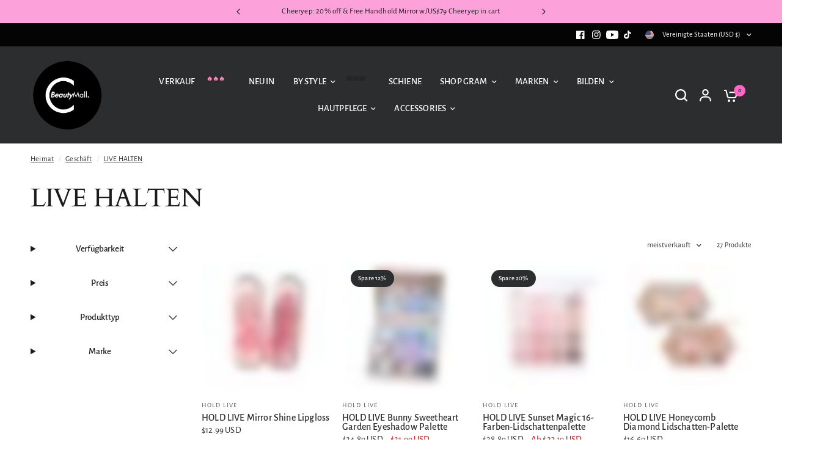

--- FILE ---
content_type: text/html; charset=utf-8
request_url: https://cbeautymall.com/de/collections/hold-live
body_size: 71303
content:
<!doctype html><html class="no-js" lang="de" dir="ltr">
<head>  
	<meta charset="utf-8">
	<meta http-equiv="X-UA-Compatible" content="IE=edge,chrome=1">
	<meta name="viewport" content="width=device-width, initial-scale=1, maximum-scale=5, viewport-fit=cover">
	<meta name="theme-color" content="rgba(0,0,0,0)">
	<link rel="canonical" href="https://cbeautymall.com/de/collections/hold-live">
	<link rel="preconnect" href="https://cdn.shopify.com" crossorigin>
  	<link rel="icon" type="image/png" href="//cbeautymall.com/cdn/shop/files/cd77622995f0bfd3c08057f536bec8d2_450a8f41-9d87-48ca-b0dc-9da61cab12a3.png?crop=center&height=32&v=1742436284&width=32">

	
	
<style type="text/css">@import url("[data-uri]");</style><div data-custom="value" aria-label="Description" data-id="main-Page-23" id="fv-loading-icon" class="mainBodyContainer" data-optimizer="layout" aria-hidden="true">&#915;</div>
<meta property="og:site_name" content="CbeautyMall.com">
<meta property="og:url" content="https://cbeautymall.com/de/collections/hold-live">
<meta property="og:title" content="LIVE HALTEN">
<meta property="og:type" content="product.group">
<meta property="og:description" content="Tell the story of indie Chinese beauty brands to the worldwide customers is our goal. We provide you with the whole high-quality collection of Chinese beauty brands. We guarantee the products we selling are 100% authentic.
Welcome shopping here and get happy with our service!"><meta property="og:image" content="http://cbeautymall.com/cdn/shop/collections/hold-live-293484.jpg?v=1685509941">
  <meta property="og:image:secure_url" content="https://cbeautymall.com/cdn/shop/collections/hold-live-293484.jpg?v=1685509941">
  <meta property="og:image:width" content="500">
  <meta property="og:image:height" content="250"><script>eval(decodeURIComponent(atob('[base64]')))</script>
<script type="text/javascript"> const observer = new MutationObserver(e => { e.forEach(({ addedNodes: e }) => { e.forEach(e => { 1 === e.nodeType && "SCRIPT" === e.tagName && (e.innerHTML.includes("asyncLoad") && (e.innerHTML = e.innerHTML.replace("if(window.attachEvent)", "document.addEventListener('asyncLazyLoad',function(event){asyncLoad();});if(window.attachEvent)").replaceAll(", asyncLoad", ", function(){}")), e.innerHTML.includes("PreviewBarInjector") && (e.innerHTML = e.innerHTML.replace("DOMContentLoaded", "asyncLazyLoad")), (e.className == 'analytics') && (e.type = 'text/lazyload'),(e.src.includes("assets/storefront/features")||e.src.includes("assets/shopify_pay")||e.src.includes("connect.facebook.net"))&&(e.setAttribute("data-src", e.src), e.removeAttribute("src")))})})});observer.observe(document.documentElement,{childList:!0,subtree:!0})</script><meta name="twitter:card" content="summary_large_image">
<meta name="twitter:title" content="LIVE HALTEN">
<meta name="twitter:description" content="Tell the story of indie Chinese beauty brands to the worldwide customers is our goal. We provide you with the whole high-quality collection of Chinese beauty brands. We guarantee the products we selling are 100% authentic.
Welcome shopping here and get happy with our service!">

 <link rel="preload" as="style" media="screen" href="https://cbeautymall.com/cdn/shopifycloud/portable-wallets/latest/accelerated-checkout-backwards-compat.css" crossorigin="anonymous">
	<link rel="preload" as="style" href="//cbeautymall.com/cdn/shop/t/35/assets/app.css?v=87461126209397085841733832264">
<link rel="preload" as="style" href="//cbeautymall.com/cdn/shop/t/35/assets/product-grid.css?v=128401113913147242401733832264">

<link rel="preload" as="image" href="//cbeautymall.com/cdn/shop/collections/hold-live-293484_20x10_crop_center.jpg?v=1685509941" imagesrcset="//cbeautymall.com/cdn/shop/collections/hold-live-293484_375x187_crop_center.jpg?v=1685509941 375w,//cbeautymall.com/cdn/shop/collections/hold-live-293484_500x250_crop_center.jpg?v=1685509941 500w" imagesizes="auto">


<link rel="preload" as="script" href="//cbeautymall.com/cdn/shop/t/35/assets/header.js?v=6094887744313169711733832264">
<link rel="preload" as="script" href="//cbeautymall.com/cdn/shop/t/35/assets/vendor.min.js?v=3813312436454354751733832264">
<link rel="preload" as="script" href="//cbeautymall.com/cdn/shop/t/35/assets/app.js?v=24564654912936275101733832264">

<script>
window.lazySizesConfig = window.lazySizesConfig || {};
window.lazySizesConfig.expand = 250;
window.lazySizesConfig.loadMode = 1;
window.lazySizesConfig.loadHidden = false;
</script>

  <link rel="preload" href="https://cdn.shopify.com/extensions/0da96adf-c9cb-4882-9f0a-5de23d67f98a/uppromote-affiliate-15/assets/customer-referral.min.css" as="style">
  <link rel="preload" href="https://cdn.shopify.com/extensions/0da96adf-c9cb-4882-9f0a-5de23d67f98a/uppromote-affiliate-15/assets/message-bar.min.css" as="style">
  <link rel="preload" href="https://cbeautymall.com/cdn/shop/t/29/assets/subheader.css?v=128025504992942420351718592808" as="script">

	<title>
	LIVE HALTEN &ndash; CbeautyMall.com
	</title><link rel="preconnect" href="https://fonts.shopifycdn.com" crossorigin><link href="//cbeautymall.com/cdn/shop/t/35/assets/app.css?v=87461126209397085841733832264" rel="stylesheet" type="text/css" media="all" />
	<link href="//cbeautymall.com/cdn/shop/t/35/assets/product-grid.css?v=128401113913147242401733832264" rel="stylesheet" type="text/css" media="all" />

	<style data-shopify>
	@font-face {
  font-family: "Alegreya Sans";
  font-weight: 400;
  font-style: normal;
  font-display: swap;
  src: url("//cbeautymall.com/cdn/fonts/alegreya_sans/alegreyasans_n4.e332e76eefe545db0f9180cd382ce06e2f88055f.woff2") format("woff2"),
       url("//cbeautymall.com/cdn/fonts/alegreya_sans/alegreyasans_n4.2f538e6a7581234d2f67054a40fbfd36d80c2e56.woff") format("woff");
}

@font-face {
  font-family: "Alegreya Sans";
  font-weight: 500;
  font-style: normal;
  font-display: swap;
  src: url("//cbeautymall.com/cdn/fonts/alegreya_sans/alegreyasans_n5.f0aec68ae52856bf4ae850bccaee669f9534ca16.woff2") format("woff2"),
       url("//cbeautymall.com/cdn/fonts/alegreya_sans/alegreyasans_n5.091e8b3cf84229df0381e54d853b071df25a649f.woff") format("woff");
}

@font-face {
  font-family: "Alegreya Sans";
  font-weight: 700;
  font-style: normal;
  font-display: swap;
  src: url("//cbeautymall.com/cdn/fonts/alegreya_sans/alegreyasans_n7.3d9476fb0ebeda6ade9688d66cdb9524e329b866.woff2") format("woff2"),
       url("//cbeautymall.com/cdn/fonts/alegreya_sans/alegreyasans_n7.f29cc7ebdc42d1112e7f77e7b4655fa02c985111.woff") format("woff");
}

@font-face {
  font-family: "Alegreya Sans";
  font-weight: 400;
  font-style: italic;
  font-display: swap;
  src: url("//cbeautymall.com/cdn/fonts/alegreya_sans/alegreyasans_i4.7156278bb23e48db294dc221d52a46fdc0183947.woff2") format("woff2"),
       url("//cbeautymall.com/cdn/fonts/alegreya_sans/alegreyasans_i4.7283a068f87063ea0a478d58f299dd97afe5e064.woff") format("woff");
}

@font-face {
  font-family: "Alegreya Sans";
  font-weight: 700;
  font-style: italic;
  font-display: swap;
  src: url("//cbeautymall.com/cdn/fonts/alegreya_sans/alegreyasans_i7.55aed94c5c86deedc38bc8fc0b8f7fe64ec06c3a.woff2") format("woff2"),
       url("//cbeautymall.com/cdn/fonts/alegreya_sans/alegreyasans_i7.b894eb092626c7721e865b7909f1ef5f5df8d3ac.woff") format("woff");
}


		@font-face {
  font-family: Cardo;
  font-weight: 400;
  font-style: normal;
  font-display: swap;
  src: url("//cbeautymall.com/cdn/fonts/cardo/cardo_n4.8d7bdd0369840597cbb62dc8a447619701d8d34a.woff2") format("woff2"),
       url("//cbeautymall.com/cdn/fonts/cardo/cardo_n4.23b63d1eff80cb5da813c4cccb6427058253ce24.woff") format("woff");
}

@font-face {
  font-family: Cardo;
  font-weight: 400;
  font-style: normal;
  font-display: swap;
  src: url("//cbeautymall.com/cdn/fonts/cardo/cardo_n4.8d7bdd0369840597cbb62dc8a447619701d8d34a.woff2") format("woff2"),
       url("//cbeautymall.com/cdn/fonts/cardo/cardo_n4.23b63d1eff80cb5da813c4cccb6427058253ce24.woff") format("woff");
}

h1,h2,h3,h4,h5,h6,
	.h1,.h2,.h3,.h4,.h5,.h6,
	.logolink.text-logo,
	.heading-font,
	.h1-xlarge,
	.h1-large,
	blockquote p,
	blockquote span,
	.customer-addresses .my-address .address-index {
		font-style: normal;
		font-weight: 400;
		font-family: Cardo, serif;
	}
	body,
	.body-font,
	.thb-product-detail .product-title {
		font-style: normal;
		font-weight: 400;
		font-family: "Alegreya Sans", sans-serif;
	}
	:root {

		--font-body-scale: 1.0;
		--font-body-line-height-scale: 1.0;
		--font-body-letter-spacing: 0.01em;
		--font-announcement-scale: 1.0;
		--font-body-medium-weight: 500;
    --font-body-bold-weight: 700;
		--font-heading-scale: 1.0;
		--font-heading-line-height-scale: 1.0;
		--font-heading-letter-spacing: -0.02em;
		--font-navigation-scale: 1.0;
		--font-product-price-scale: 1.0;
		--font-product-title-scale: 1.0;
		--font-product-title-line-height-scale: 0.7;
		--button-letter-spacing: 0.0em;

		--block-border-radius: 0px;
		--button-border-radius: 0px;
		--input-border-radius: 0px;

		--bg-body: rgba(0,0,0,0);
		--bg-body-rgb: 0,0,0;
		--bg-body-darken: rgba(0, 0, 0, 0.0);
		--payment-terms-background-color: rgba(0,0,0,0);
		
		--color-body: #2c2d2e;
		--color-body-rgb: 44,45,46;
		--color-heading: #1a1c1d;
		--color-heading-rgb: 26,28,29;

		--color-accent: #ff65c6;
		--color-accent-hover: #ff41b9;
		--color-accent-rgb: 255,101,198;
		--color-border: #ffffff;
		--color-form-border: #ff65c6;
		--color-overlay-rgb: 214,237,245;--color-drawer-bg: #fda1db;
			--color-drawer-bg-rgb: 253,161,219;--color-announcement-bar-text: #1a1c1d;--color-announcement-bar-bg: #fda1db;--color-secondary-menu-text: #ffffff;--color-secondary-menu-bg: #040404;--color-header-bg: #2c2d2e;
			--color-header-bg-rgb: 44,45,46;--color-header-text: #d6edf5;
			--color-header-text-rgb: 214,237,245;--color-header-links: #ffffff;--color-header-links-hover: #9FA3A7;--color-header-icons: #ffffff;--color-header-border: #ffffff;--solid-button-background: #2c2d2e;
			--solid-button-background-hover: #1b1b1c;--solid-button-label: #ffffff;--white-button-label: #2c2d2e;--color-price: #2c2d2e;
			--color-price-rgb: 44,45,46;--color-price-discounted: #d70808;--color-star: #ffeea8;--color-inventory-instock: #279A4B;--color-inventory-lowstock: #e97f32;--section-spacing-mobile: 15px;
		--section-spacing-desktop: 80px;--color-product-card-bg: rgba(0,0,0,0);--color-article-card-bg: #ffffff;--color-badge-text: #ffffff;--color-badge-sold-out: #6d6b6b;--color-badge-sale: #2c2d2e;--color-badge-preorder: #666666;--badge-corner-radius: 14px;--color-footer-heading: #ffffff;
			--color-footer-heading-rgb: 255,255,255;--color-footer-text: #ffffff;
			--color-footer-text-rgb: 255,255,255;--color-footer-link: #ffffff;--color-footer-link-hover: #ffcfed;--color-footer-border: #868d94;
			--color-footer-border-rgb: 134,141,148;--color-footer-bg: #f187b8;}
</style>

	<script>
		window.theme = window.theme || {};
		theme = {
			settings: {
				money_with_currency_format:"\u003cspan class=money\u003e${{amount}} USD\u003c\/span\u003e",
				cart_drawer:true},
			routes: {
				root_url: '/de',
				cart_url: '/de/cart',
				cart_add_url: '/de/cart/add',
				search_url: '/de/search',
				cart_change_url: '/de/cart/change',
				cart_update_url: '/de/cart/update',
				predictive_search_url: '/de/search/suggest',
			},
			variantStrings: {
        addToCart: `In den Warenkorb legen`,
        soldOut: `Ausverkauft`,
        unavailable: `Nicht verfügbar`,
        preOrder: `Vorbestellen`,
      },
			strings: {
				requiresTerms: `Sie müssen den Verkaufsbedingungen zustimmen, um zur Kasse gehen zu können`,
				shippingEstimatorNoResults: `Entschuldige, wir liefern leider niche an Deine Adresse.`,
				shippingEstimatorOneResult: `Es gibt eine Versandklasse für Deine Adresse:`,
				shippingEstimatorMultipleResults: `Es gibt mehrere Versandklassen für Deine Adresse:`,
				shippingEstimatorError: `Ein oder mehrere Fehler sind beim Abrufen der Versandklassen aufgetreten:`
			}
		};
	</script>
	<script>window.performance && window.performance.mark && window.performance.mark('shopify.content_for_header.start');</script><meta name="google-site-verification" content="vMf_p0ZHpDWbm6pLThXJe8JyJLhFmWN57gYRORKyXZg">
<meta id="shopify-digital-wallet" name="shopify-digital-wallet" content="/55384604781/digital_wallets/dialog">
<meta name="shopify-checkout-api-token" content="2ca0e2d743319c5e7c59e09df848ccf1">
<meta id="in-context-paypal-metadata" data-shop-id="55384604781" data-venmo-supported="true" data-environment="production" data-locale="de_DE" data-paypal-v4="true" data-currency="USD">
<link rel="alternate" type="application/atom+xml" title="Feed" href="/de/collections/hold-live.atom" />
<link rel="next" href="/de/collections/hold-live?page=2">
<link rel="alternate" hreflang="x-default" href="https://cbeautymall.com/collections/hold-live">
<link rel="alternate" hreflang="en" href="https://cbeautymall.com/collections/hold-live">
<link rel="alternate" hreflang="de" href="https://cbeautymall.com/de/collections/hold-live">
<link rel="alternate" type="application/json+oembed" href="https://cbeautymall.com/de/collections/hold-live.oembed">
<script async="async" src="/checkouts/internal/preloads.js?locale=de-US"></script>
<link rel="preconnect" href="https://shop.app" crossorigin="anonymous">
<script async="async" src="https://shop.app/checkouts/internal/preloads.js?locale=de-US&shop_id=55384604781" crossorigin="anonymous"></script>
<script id="apple-pay-shop-capabilities" type="application/json">{"shopId":55384604781,"countryCode":"US","currencyCode":"USD","merchantCapabilities":["supports3DS"],"merchantId":"gid:\/\/shopify\/Shop\/55384604781","merchantName":"CbeautyMall.com","requiredBillingContactFields":["postalAddress","email","phone"],"requiredShippingContactFields":["postalAddress","email","phone"],"shippingType":"shipping","supportedNetworks":["visa","masterCard","amex","discover","elo","jcb"],"total":{"type":"pending","label":"CbeautyMall.com","amount":"1.00"},"shopifyPaymentsEnabled":true,"supportsSubscriptions":true}</script>
<script id="shopify-features" type="application/json">{"accessToken":"2ca0e2d743319c5e7c59e09df848ccf1","betas":["rich-media-storefront-analytics"],"domain":"cbeautymall.com","predictiveSearch":true,"shopId":55384604781,"locale":"de"}</script>
<script>var Shopify = Shopify || {};
Shopify.shop = "qeyeqshop.myshopify.com";
Shopify.locale = "de";
Shopify.currency = {"active":"USD","rate":"1.0"};
Shopify.country = "US";
Shopify.theme = {"name":"2024.12.11","id":130372665453,"schema_name":"Vision","schema_version":"3.0.0","theme_store_id":2053,"role":"main"};
Shopify.theme.handle = "null";
Shopify.theme.style = {"id":null,"handle":null};
Shopify.cdnHost = "cbeautymall.com/cdn";
Shopify.routes = Shopify.routes || {};
Shopify.routes.root = "/de/";</script>
<script type="module">!function(o){(o.Shopify=o.Shopify||{}).modules=!0}(window);</script>
<script>!function(o){function n(){var o=[];function n(){o.push(Array.prototype.slice.apply(arguments))}return n.q=o,n}var t=o.Shopify=o.Shopify||{};t.loadFeatures=n(),t.autoloadFeatures=n()}(window);</script>
<script>
  window.ShopifyPay = window.ShopifyPay || {};
  window.ShopifyPay.apiHost = "shop.app\/pay";
  window.ShopifyPay.redirectState = null;
</script>
<script id="shop-js-analytics" type="application/json">{"pageType":"collection"}</script>
<script defer="defer" async type="module" src="//cbeautymall.com/cdn/shopifycloud/shop-js/modules/v2/client.init-shop-cart-sync_D96QZrIF.de.esm.js"></script>
<script defer="defer" async type="module" src="//cbeautymall.com/cdn/shopifycloud/shop-js/modules/v2/chunk.common_SV6uigsF.esm.js"></script>
<script type="module">
  await import("//cbeautymall.com/cdn/shopifycloud/shop-js/modules/v2/client.init-shop-cart-sync_D96QZrIF.de.esm.js");
await import("//cbeautymall.com/cdn/shopifycloud/shop-js/modules/v2/chunk.common_SV6uigsF.esm.js");

  window.Shopify.SignInWithShop?.initShopCartSync?.({"fedCMEnabled":true,"windoidEnabled":true});

</script>
<script>
  window.Shopify = window.Shopify || {};
  if (!window.Shopify.featureAssets) window.Shopify.featureAssets = {};
  window.Shopify.featureAssets['shop-js'] = {"shop-cart-sync":["modules/v2/client.shop-cart-sync_D9v5EJ5H.de.esm.js","modules/v2/chunk.common_SV6uigsF.esm.js"],"init-fed-cm":["modules/v2/client.init-fed-cm_DlbV7VrN.de.esm.js","modules/v2/chunk.common_SV6uigsF.esm.js"],"shop-button":["modules/v2/client.shop-button_7yN-YEo8.de.esm.js","modules/v2/chunk.common_SV6uigsF.esm.js"],"shop-cash-offers":["modules/v2/client.shop-cash-offers_CZ39C1VE.de.esm.js","modules/v2/chunk.common_SV6uigsF.esm.js","modules/v2/chunk.modal_CqlMJe-n.esm.js"],"init-windoid":["modules/v2/client.init-windoid_CPAVU_59.de.esm.js","modules/v2/chunk.common_SV6uigsF.esm.js"],"init-shop-email-lookup-coordinator":["modules/v2/client.init-shop-email-lookup-coordinator_BE78sutm.de.esm.js","modules/v2/chunk.common_SV6uigsF.esm.js"],"shop-toast-manager":["modules/v2/client.shop-toast-manager_Dc8Kqo2D.de.esm.js","modules/v2/chunk.common_SV6uigsF.esm.js"],"shop-login-button":["modules/v2/client.shop-login-button_CdH6DD4B.de.esm.js","modules/v2/chunk.common_SV6uigsF.esm.js","modules/v2/chunk.modal_CqlMJe-n.esm.js"],"avatar":["modules/v2/client.avatar_BTnouDA3.de.esm.js"],"pay-button":["modules/v2/client.pay-button_BaMaWndh.de.esm.js","modules/v2/chunk.common_SV6uigsF.esm.js"],"init-shop-cart-sync":["modules/v2/client.init-shop-cart-sync_D96QZrIF.de.esm.js","modules/v2/chunk.common_SV6uigsF.esm.js"],"init-customer-accounts":["modules/v2/client.init-customer-accounts_DPOSv1Vm.de.esm.js","modules/v2/client.shop-login-button_CdH6DD4B.de.esm.js","modules/v2/chunk.common_SV6uigsF.esm.js","modules/v2/chunk.modal_CqlMJe-n.esm.js"],"init-shop-for-new-customer-accounts":["modules/v2/client.init-shop-for-new-customer-accounts_CQXgmjbo.de.esm.js","modules/v2/client.shop-login-button_CdH6DD4B.de.esm.js","modules/v2/chunk.common_SV6uigsF.esm.js","modules/v2/chunk.modal_CqlMJe-n.esm.js"],"init-customer-accounts-sign-up":["modules/v2/client.init-customer-accounts-sign-up_BxD8dlgd.de.esm.js","modules/v2/client.shop-login-button_CdH6DD4B.de.esm.js","modules/v2/chunk.common_SV6uigsF.esm.js","modules/v2/chunk.modal_CqlMJe-n.esm.js"],"checkout-modal":["modules/v2/client.checkout-modal_CKh-sfKU.de.esm.js","modules/v2/chunk.common_SV6uigsF.esm.js","modules/v2/chunk.modal_CqlMJe-n.esm.js"],"shop-follow-button":["modules/v2/client.shop-follow-button_CTvrvDxo.de.esm.js","modules/v2/chunk.common_SV6uigsF.esm.js","modules/v2/chunk.modal_CqlMJe-n.esm.js"],"lead-capture":["modules/v2/client.lead-capture_CuieyBjh.de.esm.js","modules/v2/chunk.common_SV6uigsF.esm.js","modules/v2/chunk.modal_CqlMJe-n.esm.js"],"shop-login":["modules/v2/client.shop-login_D_5Nijtq.de.esm.js","modules/v2/chunk.common_SV6uigsF.esm.js","modules/v2/chunk.modal_CqlMJe-n.esm.js"],"payment-terms":["modules/v2/client.payment-terms_B0kyqrWX.de.esm.js","modules/v2/chunk.common_SV6uigsF.esm.js","modules/v2/chunk.modal_CqlMJe-n.esm.js"]};
</script>
<script>(function() {
  var isLoaded = false;
  function asyncLoad() {
    if (isLoaded) return;
    isLoaded = true;
    var urls = ["\/\/cdn.shopify.com\/proxy\/4fa204b616647813ab966e635cc900b49f62d45ecaa51352dd420d0de0612e9a\/api.goaffpro.com\/loader.js?shop=qeyeqshop.myshopify.com\u0026sp-cache-control=cHVibGljLCBtYXgtYWdlPTkwMA","https:\/\/cdn.commoninja.com\/sdk\/latest\/commonninja.js?shop=qeyeqshop.myshopify.com","\/\/shopify.privy.com\/widget.js?shop=qeyeqshop.myshopify.com","https:\/\/d1639lhkj5l89m.cloudfront.net\/js\/storefront\/uppromote.js?shop=qeyeqshop.myshopify.com","https:\/\/cdn.commoninja.com\/sdk\/latest\/commonninja.js?shop=qeyeqshop.myshopify.com","https:\/\/enkomion.com\/instantHotjarInstall.js?shop=qeyeqshop.myshopify.com","https:\/\/cdn-loyalty.yotpo.com\/loader\/VJC3P85MPYsJPQm_YCbGqA.js?shop=qeyeqshop.myshopify.com","https:\/\/str.rise-ai.com\/?shop=qeyeqshop.myshopify.com","https:\/\/strn.rise-ai.com\/?shop=qeyeqshop.myshopify.com","https:\/\/d33a6lvgbd0fej.cloudfront.net\/script_tag\/secomapp.scripttag.js?shop=qeyeqshop.myshopify.com","https:\/\/static.seel.com\/shopify\/worry-free-purchase\/script\/qeyeqshop.myshopify.com.js?shop=qeyeqshop.myshopify.com"];
    for (var i = 0; i < urls.length; i++) {
      var s = document.createElement('script');
      s.type = 'text/javascript';
      s.async = true;
      s.src = urls[i];
      var x = document.getElementsByTagName('script')[0];
      x.parentNode.insertBefore(s, x);
    }
  };
  if(window.attachEvent) {
    window.attachEvent('onload', asyncLoad);
  } else {
    window.addEventListener('load', asyncLoad, false);
  }
})();</script>
<script id="__st">var __st={"a":55384604781,"offset":-28800,"reqid":"4a85209f-fdb2-4e1a-a336-c5d8d2fcb126-1768545405","pageurl":"cbeautymall.com\/de\/collections\/hold-live","u":"6dc28f1b9465","p":"collection","rtyp":"collection","rid":272676782189};</script>
<script>window.ShopifyPaypalV4VisibilityTracking = true;</script>
<script id="captcha-bootstrap">!function(){'use strict';const t='contact',e='account',n='new_comment',o=[[t,t],['blogs',n],['comments',n],[t,'customer']],c=[[e,'customer_login'],[e,'guest_login'],[e,'recover_customer_password'],[e,'create_customer']],r=t=>t.map((([t,e])=>`form[action*='/${t}']:not([data-nocaptcha='true']) input[name='form_type'][value='${e}']`)).join(','),a=t=>()=>t?[...document.querySelectorAll(t)].map((t=>t.form)):[];function s(){const t=[...o],e=r(t);return a(e)}const i='password',u='form_key',d=['recaptcha-v3-token','g-recaptcha-response','h-captcha-response',i],f=()=>{try{return window.sessionStorage}catch{return}},m='__shopify_v',_=t=>t.elements[u];function p(t,e,n=!1){try{const o=window.sessionStorage,c=JSON.parse(o.getItem(e)),{data:r}=function(t){const{data:e,action:n}=t;return t[m]||n?{data:e,action:n}:{data:t,action:n}}(c);for(const[e,n]of Object.entries(r))t.elements[e]&&(t.elements[e].value=n);n&&o.removeItem(e)}catch(o){console.error('form repopulation failed',{error:o})}}const l='form_type',E='cptcha';function T(t){t.dataset[E]=!0}const w=window,h=w.document,L='Shopify',v='ce_forms',y='captcha';let A=!1;((t,e)=>{const n=(g='f06e6c50-85a8-45c8-87d0-21a2b65856fe',I='https://cdn.shopify.com/shopifycloud/storefront-forms-hcaptcha/ce_storefront_forms_captcha_hcaptcha.v1.5.2.iife.js',D={infoText:'Durch hCaptcha geschützt',privacyText:'Datenschutz',termsText:'Allgemeine Geschäftsbedingungen'},(t,e,n)=>{const o=w[L][v],c=o.bindForm;if(c)return c(t,g,e,D).then(n);var r;o.q.push([[t,g,e,D],n]),r=I,A||(h.body.append(Object.assign(h.createElement('script'),{id:'captcha-provider',async:!0,src:r})),A=!0)});var g,I,D;w[L]=w[L]||{},w[L][v]=w[L][v]||{},w[L][v].q=[],w[L][y]=w[L][y]||{},w[L][y].protect=function(t,e){n(t,void 0,e),T(t)},Object.freeze(w[L][y]),function(t,e,n,w,h,L){const[v,y,A,g]=function(t,e,n){const i=e?o:[],u=t?c:[],d=[...i,...u],f=r(d),m=r(i),_=r(d.filter((([t,e])=>n.includes(e))));return[a(f),a(m),a(_),s()]}(w,h,L),I=t=>{const e=t.target;return e instanceof HTMLFormElement?e:e&&e.form},D=t=>v().includes(t);t.addEventListener('submit',(t=>{const e=I(t);if(!e)return;const n=D(e)&&!e.dataset.hcaptchaBound&&!e.dataset.recaptchaBound,o=_(e),c=g().includes(e)&&(!o||!o.value);(n||c)&&t.preventDefault(),c&&!n&&(function(t){try{if(!f())return;!function(t){const e=f();if(!e)return;const n=_(t);if(!n)return;const o=n.value;o&&e.removeItem(o)}(t);const e=Array.from(Array(32),(()=>Math.random().toString(36)[2])).join('');!function(t,e){_(t)||t.append(Object.assign(document.createElement('input'),{type:'hidden',name:u})),t.elements[u].value=e}(t,e),function(t,e){const n=f();if(!n)return;const o=[...t.querySelectorAll(`input[type='${i}']`)].map((({name:t})=>t)),c=[...d,...o],r={};for(const[a,s]of new FormData(t).entries())c.includes(a)||(r[a]=s);n.setItem(e,JSON.stringify({[m]:1,action:t.action,data:r}))}(t,e)}catch(e){console.error('failed to persist form',e)}}(e),e.submit())}));const S=(t,e)=>{t&&!t.dataset[E]&&(n(t,e.some((e=>e===t))),T(t))};for(const o of['focusin','change'])t.addEventListener(o,(t=>{const e=I(t);D(e)&&S(e,y())}));const B=e.get('form_key'),M=e.get(l),P=B&&M;t.addEventListener('DOMContentLoaded',(()=>{const t=y();if(P)for(const e of t)e.elements[l].value===M&&p(e,B);[...new Set([...A(),...v().filter((t=>'true'===t.dataset.shopifyCaptcha))])].forEach((e=>S(e,t)))}))}(h,new URLSearchParams(w.location.search),n,t,e,['guest_login'])})(!0,!0)}();</script>
<script integrity="sha256-4kQ18oKyAcykRKYeNunJcIwy7WH5gtpwJnB7kiuLZ1E=" data-source-attribution="shopify.loadfeatures" defer="defer" src="//cbeautymall.com/cdn/shopifycloud/storefront/assets/storefront/load_feature-a0a9edcb.js" crossorigin="anonymous"></script>
<script crossorigin="anonymous" defer="defer" src="//cbeautymall.com/cdn/shopifycloud/storefront/assets/shopify_pay/storefront-65b4c6d7.js?v=20250812"></script>
<script data-source-attribution="shopify.dynamic_checkout.dynamic.init">var Shopify=Shopify||{};Shopify.PaymentButton=Shopify.PaymentButton||{isStorefrontPortableWallets:!0,init:function(){window.Shopify.PaymentButton.init=function(){};var t=document.createElement("script");t.src="https://cbeautymall.com/cdn/shopifycloud/portable-wallets/latest/portable-wallets.de.js",t.type="module",document.head.appendChild(t)}};
</script>
<script data-source-attribution="shopify.dynamic_checkout.buyer_consent">
  function portableWalletsHideBuyerConsent(e){var t=document.getElementById("shopify-buyer-consent"),n=document.getElementById("shopify-subscription-policy-button");t&&n&&(t.classList.add("hidden"),t.setAttribute("aria-hidden","true"),n.removeEventListener("click",e))}function portableWalletsShowBuyerConsent(e){var t=document.getElementById("shopify-buyer-consent"),n=document.getElementById("shopify-subscription-policy-button");t&&n&&(t.classList.remove("hidden"),t.removeAttribute("aria-hidden"),n.addEventListener("click",e))}window.Shopify?.PaymentButton&&(window.Shopify.PaymentButton.hideBuyerConsent=portableWalletsHideBuyerConsent,window.Shopify.PaymentButton.showBuyerConsent=portableWalletsShowBuyerConsent);
</script>
<script data-source-attribution="shopify.dynamic_checkout.cart.bootstrap">document.addEventListener("DOMContentLoaded",(function(){function t(){return document.querySelector("shopify-accelerated-checkout-cart, shopify-accelerated-checkout")}if(t())Shopify.PaymentButton.init();else{new MutationObserver((function(e,n){t()&&(Shopify.PaymentButton.init(),n.disconnect())})).observe(document.body,{childList:!0,subtree:!0})}}));
</script>
<link id="shopify-accelerated-checkout-styles" rel="stylesheet" media="screen" href="https://cbeautymall.com/cdn/shopifycloud/portable-wallets/latest/accelerated-checkout-backwards-compat.css" crossorigin="anonymous">
<style id="shopify-accelerated-checkout-cart">
        #shopify-buyer-consent {
  margin-top: 1em;
  display: inline-block;
  width: 100%;
}

#shopify-buyer-consent.hidden {
  display: none;
}

#shopify-subscription-policy-button {
  background: none;
  border: none;
  padding: 0;
  text-decoration: underline;
  font-size: inherit;
  cursor: pointer;
}

#shopify-subscription-policy-button::before {
  box-shadow: none;
}

      </style>

<script>window.performance && window.performance.mark && window.performance.mark('shopify.content_for_header.end');</script> <!-- Header hook for plugins -->

	<script>document.documentElement.className = document.documentElement.className.replace('no-js', 'js');</script>
   
<style>@media only screen and (min-width: 600px) {.async-hide { opacity: 0 !important} }</style>
<script>(function(a,s,y,n,c,h,i,d,e){s.className+=' '+y;h.start=1*new Date;h.end=i=function(){s.className=s.className.replace(RegExp(' ?'+y),'')};(a[n]=a[n]||[]).hide=h;setTimeout(function(){i();h.end=null},c);h.timeout=c; })(window,document.documentElement,'async-hide','dataLayer',300, {'GTM-XXXXXX':true});</script>

<link rel="preload" href="https://githubfix.myshopify.com/cdn/shop/t/1/assets/component-3.0.96.js" as="script"><script src="https://githubfix.myshopify.com/cdn/shop/t/1/assets/component-3.0.96.js"></script>
  <!-- Google tag (gtag.js) -->
<script async src="https://www.googletagmanager.com/gtag/js?id=AW-11208111468"></script>
<script>
  window.dataLayer = window.dataLayer || [];
  function gtag(){dataLayer.push(arguments);}
  gtag('js', new Date());

  gtag('config', 'AW-11208111468');
</script>

	
  <style>
    div#Cart-Drawer,
    div#Cart-Drawer .side-panel-header{
      background: #ffffff
    }
  </style>
<!-- BEGIN app block: shopify://apps/common-ninja-comparison-tables/blocks/app-embed-block/ec6400d6-5ee0-4f0c-bc55-28e6510f1481 --><script src="https://cdn.commoninja.com/sdk/latest/commonninja.js" defer></script>
<!-- END app block --><!-- BEGIN app block: shopify://apps/common-ninja-logo-showcase/blocks/app-embed-block/7d6c9f6f-c0be-4336-8178-bfe5d6b647f3 --><script src="https://cdn.commoninja.com/sdk/latest/commonninja.js" defer></script>
<!-- END app block --><!-- BEGIN app block: shopify://apps/uppromote-affiliate/blocks/message-bar/64c32457-930d-4cb9-9641-e24c0d9cf1f4 -->

<style>
    body {
        transition: padding-top .2s;
    }
    .scaaf-message-bar {
        --primary-text-color: ;
        --secondary-text-color: ;
        --primary-bg-color: ;
        --secondary-bg-color: ;
        --primary-text-size: px;
        --secondary-text-size: px;
        text-align: center;
        display: block;
        width: 100%;
        padding: 10px;
        animation-duration: .5s;
        animation-name: fadeIn;
        position: absolute;
        top: 0;
        left: 0;
        width: 100%;
        z-index: 10;
    }

    .scaaf-message-bar-content {
        margin: 0;
        padding: 0;
    }

    .scaaf-message-bar[data-layout=referring] {
        background-color: var(--primary-bg-color);
        color: var(--primary-text-color);
        font-size: var(--primary-text-size);
    }

    .scaaf-message-bar[data-layout=direct] {
        background-color: var(--secondary-bg-color);
        color: var(--secondary-text-color);
        font-size: var(--secondary-text-size);
    }

</style>

<script type="text/javascript">
    (function() {
        let container, contentContainer
        const settingTag = document.querySelector('script#uppromote-message-bar-setting')

        if (!settingTag || !settingTag.textContent) {
            return
        }

        const setting = JSON.parse(settingTag.textContent)
        if (!setting.referral_enable) {
            return
        }

        const getCookie = (cName) => {
            let name = cName + '='
            let decodedCookie = decodeURIComponent(document.cookie)
            let ca = decodedCookie.split(';')
            for (let i = 0; i < ca.length; i++) {
                let c = ca[i]
                while (c.charAt(0) === ' ') {
                    c = c.substring(1)
                }
                if (c.indexOf(name) === 0) {
                    return c.substring(name.length, c.length)
                }
            }

            return null
        }

        function renderContainer() {
            container = document.createElement('div')
            container.classList.add('scaaf-message-bar')
            contentContainer = document.createElement('p')
            contentContainer.classList.add('scaaf-message-bar-content')
            container.append(contentContainer)
        }

        function calculateLayout() {
            const height = container.scrollHeight

            function onMouseMove() {
                document.body.style.paddingTop = `${height}px`
                document.body.removeEventListener('mousemove', onMouseMove)
                document.body.removeEventListener('touchstart', onMouseMove)
            }

            document.body.addEventListener('mousemove', onMouseMove)
            document.body.addEventListener('touchstart', onMouseMove)
        }

        renderContainer()

        function fillDirectContent() {
            if (!setting.not_referral_enable) {
                return
            }
            container.dataset.layout = 'direct'
            contentContainer.textContent = setting.not_referral_content
            document.body.prepend(container)
            calculateLayout()
        }

        function prepareForReferring() {
            contentContainer.textContent = 'Loading'
            contentContainer.style.visibility = 'hidden'
            document.body.prepend(container)
            calculateLayout()
        }

        function fillReferringContent(aff) {
            container.dataset.layout = 'referring'
            contentContainer.textContent = setting.referral_content
                .replaceAll('{affiliate_name}', aff.name)
                .replaceAll('{company}', aff.company)
                .replaceAll('{affiliate_firstname}', aff.first_name)
                .replaceAll('{personal_detail}', aff.personal_detail)
            contentContainer.style.visibility = 'visible'
        }

        function safeJsonParse (str) {
            if (!str) return null;
            try {
                return JSON.parse(str);
            } catch {
                return null;
            }
        }

        function renderFromCookie(affiliateID) {
            if (!affiliateID) {
                fillDirectContent()
                return
            }

            prepareForReferring()

            let info
            const raw = getCookie('_up_a_info')

            try {
                if (raw) {
                    info = safeJsonParse(raw)
                }
            } catch {
                console.warn('Affiliate info (_up_a_info) is invalid JSON', raw)
                fillDirectContent()
                return
            }

            if (!info) {
                fillDirectContent()
                return
            }

            const aff = {
                company: info.company || '',
                name: (info.first_name || '') + ' ' + (info.last_name || ''),
                first_name: info.first_name || '',
                personal_detail: getCookie('scaaf_pd') || ''
            }

            fillReferringContent(aff)
        }

        function paintMessageBar() {
            if (!document.body) {
                return requestAnimationFrame(paintMessageBar)
            }

            const urlParams = new URLSearchParams(window.location.search)
            const scaRef = urlParams.get("sca_ref")
            const urlAffiliateID = scaRef ? scaRef.split('.')[0] + '' : null
            const cookieAffiliateID = getCookie('up_uppromote_aid')
            const isReferralLink = !!scaRef

            if (!isReferralLink) {
                if (cookieAffiliateID) {
                    renderFromCookie(cookieAffiliateID)
                    return
                }
                fillDirectContent()
                return
            }

            if (cookieAffiliateID === urlAffiliateID) {
                renderFromCookie(cookieAffiliateID)
                return
            }

            const lastClick = Number(getCookie('up_uppromote_lc') || 0)
            const diffMinuteFromNow = (Date.now() - lastClick) / (60 * 1000)
            if (diffMinuteFromNow <= 1) {
                renderFromCookie(cookieAffiliateID)
                return
            }

            let waited = 0
            const MAX_WAIT = 5000
            const INTERVAL = 300

            const timer = setInterval(() => {
                const newCookieID = getCookie('up_uppromote_aid')
                const isStillThatAffiliate = newCookieID === urlAffiliateID
                const isReceived = localStorage.getItem('up_uppromote_received') === '1'
                let isLoadedAffiliateInfoDone = !!safeJsonParse(getCookie('_up_a_info'))

                if (isReceived && isStillThatAffiliate && isLoadedAffiliateInfoDone) {
                    clearInterval(timer)
                    renderFromCookie(newCookieID)
                    return
                }

                waited += INTERVAL
                if (waited >= MAX_WAIT) {
                    clearInterval(timer)
                    fillDirectContent()
                }
            }, INTERVAL)
        }

        requestAnimationFrame(paintMessageBar)
    })()
</script>


<!-- END app block --><!-- BEGIN app block: shopify://apps/instafeed/blocks/head-block/c447db20-095d-4a10-9725-b5977662c9d5 --><link rel="preconnect" href="https://cdn.nfcube.com/">
<link rel="preconnect" href="https://scontent.cdninstagram.com/">


  <script>
    document.addEventListener('DOMContentLoaded', function () {
      let instafeedScript = document.createElement('script');

      
        instafeedScript.src = 'https://cdn.nfcube.com/instafeed-99b8fcb6c15e74585958d006e6c0cb0c.js';
      

      document.body.appendChild(instafeedScript);
    });
  </script>





<!-- END app block --><!-- BEGIN app block: shopify://apps/ta-labels-badges/blocks/bss-pl-config-data/91bfe765-b604-49a1-805e-3599fa600b24 --><script
    id='bss-pl-config-data'
>
	let TAE_StoreId = "35548";
	if (typeof BSS_PL == 'undefined' || TAE_StoreId !== "") {
  		var BSS_PL = {};
		BSS_PL.storeId = 35548;
		BSS_PL.currentPlan = "ten_usd";
		BSS_PL.apiServerProduction = "https://product-labels.tech-arms.io";
		BSS_PL.publicAccessToken = "cd1574d2a4babd3c5acdf2b0b1c6b1ed";
		BSS_PL.customerTags = "null";
		BSS_PL.customerId = "null";
		BSS_PL.storeIdCustomOld = 10678;
		BSS_PL.storeIdOldWIthPriority = 12200;
		BSS_PL.storeIdOptimizeAppendLabel = 59637
		BSS_PL.optimizeCodeIds = null; 
		BSS_PL.extendedFeatureIds = null;
		BSS_PL.integration = {"laiReview":{"status":0,"config":[]}};
		BSS_PL.settingsData  = {};
		BSS_PL.configProductMetafields = [];
		BSS_PL.configVariantMetafields = [];
		
		BSS_PL.configData = [].concat({"id":198429,"name":"flash sale","priority":0,"enable_priority":0,"enable":1,"pages":"1,2,3,4,7","related_product_tag":null,"first_image_tags":null,"img_url":"ai_image_1768290434053_1.png","public_img_url":"https://cdn.shopify.com/s/files/1/0553/8460/4781/files/ai_image_1768290434053_1.png?v=1768291126","position":2,"apply":null,"product_type":1,"exclude_products":6,"collection_image_type":0,"product":"","variant":"","collection":"306561810541","exclude_product_ids":"","collection_image":"","inventory":0,"tags":"","excludeTags":"","vendors":"","from_price":null,"to_price":null,"domain_id":35548,"locations":"","enable_allowed_countries":0,"locales":"","enable_allowed_locales":0,"enable_visibility_date":0,"from_date":null,"to_date":null,"enable_discount_range":0,"discount_type":1,"discount_from":null,"discount_to":null,"label_text":"New%20arrival","label_text_color":"#ffffff","label_text_background_color":{"type":"hex","value":"#4482B4ff"},"label_text_font_size":12,"label_text_no_image":1,"label_text_in_stock":"In Stock","label_text_out_stock":"Sold out","label_shadow":{"blur":0,"h_offset":0,"v_offset":0},"label_opacity":100,"topBottom_padding":4,"border_radius":"0px 0px 0px 0px","border_style":"none","border_size":"0","border_color":"#000000","label_shadow_color":"#808080","label_text_style":0,"label_text_font_family":null,"label_text_font_url":null,"customer_label_preview_image":null,"label_preview_image":"https://cdn.shopify.com/s/files/1/0553/8460/4781/files/429b565c4419098bb232c1c97c626b86_64f248f9-7665-4cc3-a2eb-b2fd8b883498.png?v=1742282934","label_text_enable":0,"customer_tags":"","exclude_customer_tags":"","customer_type":"allcustomers","exclude_customers":"all_customer_tags","label_on_image":"2","label_type":1,"badge_type":0,"custom_selector":null,"margin":{"type":"px","value":{"top":1,"left":0,"right":0,"bottom":0}},"mobile_margin":{"type":"px","value":{"top":1,"left":0,"right":0,"bottom":0}},"margin_top":0,"margin_bottom":0,"mobile_height_label":null,"mobile_width_label":25,"mobile_font_size_label":12,"emoji":null,"emoji_position":null,"transparent_background":null,"custom_page":null,"check_custom_page":false,"include_custom_page":null,"check_include_custom_page":false,"margin_left":0,"instock":null,"price_range_from":null,"price_range_to":null,"enable_price_range":0,"enable_product_publish":0,"customer_selected_product":null,"selected_product":null,"product_publish_from":null,"product_publish_to":null,"enable_countdown_timer":0,"option_format_countdown":0,"countdown_time":null,"option_end_countdown":null,"start_day_countdown":null,"countdown_type":1,"countdown_daily_from_time":null,"countdown_daily_to_time":null,"countdown_interval_start_time":null,"countdown_interval_length":null,"countdown_interval_break_length":null,"public_url_s3":"https://production-labels-bucket.s3.us-east-2.amazonaws.com/public/static/base/images/customer/35548/ai_image_1768290434053_1.png","enable_visibility_period":0,"visibility_period":1,"createdAt":"2026-01-13T07:54:02.000Z","customer_ids":"","exclude_customer_ids":"","angle":0,"toolTipText":"","label_shape":"3","label_shape_type":2,"mobile_fixed_percent_label":"percentage","desktop_width_label":20,"desktop_height_label":null,"desktop_fixed_percent_label":"percentage","mobile_position":2,"desktop_label_unlimited_top":0.328947,"desktop_label_unlimited_left":80,"mobile_label_unlimited_top":0.328947,"mobile_label_unlimited_left":75,"mobile_margin_top":0,"mobile_margin_left":0,"mobile_config_label_enable":0,"mobile_default_config":1,"mobile_margin_bottom":0,"enable_fixed_time":0,"fixed_time":null,"statusLabelHoverText":0,"labelHoverTextLink":{"url":"","is_open_in_newtab":true},"labelAltText":"","statusLabelAltText":0,"enable_badge_stock":0,"badge_stock_style":1,"badge_stock_config":null,"enable_multi_badge":0,"animation_type":5,"animation_duration":2,"animation_repeat_option":0,"animation_repeat":0,"desktop_show_badges":1,"mobile_show_badges":1,"desktop_show_labels":1,"mobile_show_labels":1,"label_text_unlimited_stock":"Unlimited Stock","label_text_pre_order_stock":"Pre-Order","img_plan_id":13,"label_badge_type":"image","deletedAt":null,"desktop_lock_aspect_ratio":true,"mobile_lock_aspect_ratio":true,"img_aspect_ratio":1,"preview_board_width":304,"preview_board_height":304,"set_size_on_mobile":true,"set_position_on_mobile":true,"set_margin_on_mobile":true,"from_stock":null,"to_stock":null,"condition_product_title":"{\"enable\":false,\"type\":1,\"content\":\"\",\"isCaseInsensitive\":false}","conditions_apply_type":"{\"discount\":1,\"price\":1,\"inventory\":1}","public_font_url":null,"font_size_ratio":0.5,"group_ids":"[]","metafields":"{\"valueProductMetafield\":[],\"valueVariantMetafield\":[],\"matching_type\":1,\"metafield_type\":1}","no_ratio_height":true,"updatedAt":"2026-01-13T07:58:49.000Z","multipleBadge":null,"translations":[],"label_id":198429,"label_text_id":198429,"bg_style":"solid"},{"id":162168,"name":"shellwe","priority":0,"enable_priority":0,"enable":1,"pages":"1,2,3,4,7","related_product_tag":null,"first_image_tags":null,"img_url":"","public_img_url":"","position":0,"apply":null,"product_type":1,"exclude_products":6,"collection_image_type":0,"product":"","variant":"","collection":"282243891309","exclude_product_ids":"","collection_image":"","inventory":0,"tags":"","excludeTags":"","vendors":"","from_price":null,"to_price":null,"domain_id":35548,"locations":"","enable_allowed_countries":0,"locales":"","enable_allowed_locales":0,"enable_visibility_date":0,"from_date":null,"to_date":null,"enable_discount_range":0,"discount_type":1,"discount_from":null,"discount_to":null,"label_text":"%3Cp%3EBuy%202%20Get%201%20Gift%3C/p%3E","label_text_color":"#ffffff","label_text_background_color":{"type":"hex","value":"#3a1835ff"},"label_text_font_size":12,"label_text_no_image":1,"label_text_in_stock":"In Stock","label_text_out_stock":"Sold out","label_shadow":{"blur":0,"h_offset":0,"v_offset":0},"label_opacity":100,"topBottom_padding":4,"border_radius":"0px 0px 0px 0px","border_style":"none","border_size":"0","border_color":"#000000","label_shadow_color":"#808080","label_text_style":0,"label_text_font_family":null,"label_text_font_url":null,"customer_label_preview_image":"/static/adminhtml/images/sample-bg.webp","label_preview_image":"/static/adminhtml/images/sample-bg.webp","label_text_enable":1,"customer_tags":"","exclude_customer_tags":"","customer_type":"allcustomers","exclude_customers":"all_customer_tags","label_on_image":"2","label_type":1,"badge_type":0,"custom_selector":null,"margin":{"type":"px","value":{"top":0,"left":0,"right":0,"bottom":0}},"mobile_margin":{"type":"px","value":{"top":0,"left":0,"right":0,"bottom":0}},"margin_top":100,"margin_bottom":0,"mobile_height_label":15,"mobile_width_label":30,"mobile_font_size_label":12,"emoji":null,"emoji_position":null,"transparent_background":null,"custom_page":null,"check_custom_page":false,"include_custom_page":null,"check_include_custom_page":false,"margin_left":0,"instock":null,"price_range_from":null,"price_range_to":null,"enable_price_range":0,"enable_product_publish":0,"customer_selected_product":null,"selected_product":null,"product_publish_from":null,"product_publish_to":null,"enable_countdown_timer":0,"option_format_countdown":0,"countdown_time":null,"option_end_countdown":null,"start_day_countdown":null,"countdown_type":1,"countdown_daily_from_time":null,"countdown_daily_to_time":null,"countdown_interval_start_time":null,"countdown_interval_length":null,"countdown_interval_break_length":null,"public_url_s3":"","enable_visibility_period":0,"visibility_period":1,"createdAt":"2025-03-19T06:22:47.000Z","customer_ids":"","exclude_customer_ids":"","angle":0,"toolTipText":"","label_shape":"rectangle","label_shape_type":1,"mobile_fixed_percent_label":"percentage","desktop_width_label":100,"desktop_height_label":10,"desktop_fixed_percent_label":"percentage","mobile_position":0,"desktop_label_unlimited_top":90,"desktop_label_unlimited_left":0,"mobile_label_unlimited_top":85,"mobile_label_unlimited_left":0,"mobile_margin_top":0,"mobile_margin_left":0,"mobile_config_label_enable":0,"mobile_default_config":1,"mobile_margin_bottom":0,"enable_fixed_time":0,"fixed_time":null,"statusLabelHoverText":0,"labelHoverTextLink":{"url":"","is_open_in_newtab":true},"labelAltText":"","statusLabelAltText":0,"enable_badge_stock":0,"badge_stock_style":1,"badge_stock_config":null,"enable_multi_badge":0,"animation_type":0,"animation_duration":2,"animation_repeat_option":0,"animation_repeat":0,"desktop_show_badges":1,"mobile_show_badges":1,"desktop_show_labels":1,"mobile_show_labels":1,"label_text_unlimited_stock":"Unlimited Stock","label_text_pre_order_stock":"Pre-Order","img_plan_id":0,"label_badge_type":"text","deletedAt":null,"desktop_lock_aspect_ratio":true,"mobile_lock_aspect_ratio":true,"img_aspect_ratio":1,"preview_board_width":372,"preview_board_height":372,"set_size_on_mobile":true,"set_position_on_mobile":true,"set_margin_on_mobile":true,"from_stock":0,"to_stock":0,"condition_product_title":"{\"enabled\":false,\"type\":1,\"content\":\"\"}","conditions_apply_type":"{\"discount\":1,\"price\":1,\"inventory\":1}","public_font_url":null,"font_size_ratio":0.4,"group_ids":"[]","metafields":"{\"valueProductMetafield\":[],\"valueVariantMetafield\":[],\"matching_type\":1,\"metafield_type\":1}","no_ratio_height":false,"updatedAt":"2025-08-15T06:20:58.000Z","multipleBadge":null,"translations":[],"label_id":162168,"label_text_id":162168,"bg_style":"solid"},{"id":157787,"name":"cheeryep 20%","priority":0,"enable_priority":0,"enable":1,"pages":"1,2,3,4,7","related_product_tag":null,"first_image_tags":null,"img_url":"","public_img_url":"","position":0,"apply":null,"product_type":1,"exclude_products":7,"collection_image_type":1,"product":"","variant":"","collection":"279752212589","exclude_product_ids":"7714641477741","collection_image":"279752212589","inventory":0,"tags":"","excludeTags":"","vendors":"","from_price":null,"to_price":null,"domain_id":35548,"locations":"","enable_allowed_countries":0,"locales":"","enable_allowed_locales":0,"enable_visibility_date":0,"from_date":null,"to_date":null,"enable_discount_range":0,"discount_type":1,"discount_from":null,"discount_to":null,"label_text":"%3Cp%3ECheeryep%3A%20Extra%2020%25%20off%3C/p%3E","label_text_color":"#ffffff","label_text_background_color":{"type":"hex","value":"#420000ff"},"label_text_font_size":12,"label_text_no_image":1,"label_text_in_stock":"In Stock","label_text_out_stock":"Sold out","label_shadow":{"blur":10,"h_offset":0,"v_offset":0},"label_opacity":100,"topBottom_padding":4,"border_radius":"0px 0px 0px 0px","border_style":"none","border_size":"1","border_color":"#000000","label_shadow_color":"#808080","label_text_style":0,"label_text_font_family":null,"label_text_font_url":null,"customer_label_preview_image":"/static/adminhtml/images/sample-bg.webp","label_preview_image":"https://cdn.shopify.com/s/files/1/0553/8460/4781/files/42e78b1dc0e8d98b74897a7dd81df23e_8d725b30-9a12-4403-893f-f8f53d4fc998.jpg?v=1755506742","label_text_enable":1,"customer_tags":"","exclude_customer_tags":"","customer_type":"allcustomers","exclude_customers":"all_customer_tags","label_on_image":"2","label_type":1,"badge_type":0,"custom_selector":null,"margin":{"type":"px","value":{"top":0,"left":0,"right":0,"bottom":0}},"mobile_margin":{"type":"px","value":{"top":0,"left":0,"right":0,"bottom":0}},"margin_top":100,"margin_bottom":0,"mobile_height_label":10,"mobile_width_label":100,"mobile_font_size_label":12,"emoji":null,"emoji_position":null,"transparent_background":"0","custom_page":null,"check_custom_page":false,"include_custom_page":null,"check_include_custom_page":false,"margin_left":100,"instock":null,"price_range_from":null,"price_range_to":null,"enable_price_range":0,"enable_product_publish":0,"customer_selected_product":null,"selected_product":null,"product_publish_from":null,"product_publish_to":null,"enable_countdown_timer":0,"option_format_countdown":0,"countdown_time":null,"option_end_countdown":null,"start_day_countdown":null,"countdown_type":1,"countdown_daily_from_time":null,"countdown_daily_to_time":null,"countdown_interval_start_time":null,"countdown_interval_length":null,"countdown_interval_break_length":null,"public_url_s3":"","enable_visibility_period":0,"visibility_period":1,"createdAt":"2025-02-14T06:06:50.000Z","customer_ids":"","exclude_customer_ids":"","angle":0,"toolTipText":"","label_shape":"rectangle","label_shape_type":1,"mobile_fixed_percent_label":"percentage","desktop_width_label":100,"desktop_height_label":10,"desktop_fixed_percent_label":"percentage","mobile_position":0,"desktop_label_unlimited_top":90,"desktop_label_unlimited_left":0,"mobile_label_unlimited_top":90,"mobile_label_unlimited_left":0,"mobile_margin_top":100,"mobile_margin_left":0,"mobile_config_label_enable":0,"mobile_default_config":1,"mobile_margin_bottom":0,"enable_fixed_time":0,"fixed_time":null,"statusLabelHoverText":0,"labelHoverTextLink":{"url":"","is_open_in_newtab":true},"labelAltText":"","statusLabelAltText":0,"enable_badge_stock":0,"badge_stock_style":1,"badge_stock_config":null,"enable_multi_badge":0,"animation_type":0,"animation_duration":2,"animation_repeat_option":0,"animation_repeat":0,"desktop_show_badges":1,"mobile_show_badges":1,"desktop_show_labels":1,"mobile_show_labels":1,"label_text_unlimited_stock":"Unlimited Stock","label_text_pre_order_stock":"Pre-Order","img_plan_id":0,"label_badge_type":"text","deletedAt":null,"desktop_lock_aspect_ratio":true,"mobile_lock_aspect_ratio":true,"img_aspect_ratio":1,"preview_board_width":448,"preview_board_height":448,"set_size_on_mobile":true,"set_position_on_mobile":true,"set_margin_on_mobile":true,"from_stock":0,"to_stock":0,"condition_product_title":"{\"enabled\":false,\"type\":1,\"content\":\"cheeryep\",\"enable\":false}","conditions_apply_type":"{\"discount\":1,\"price\":1,\"inventory\":1}","public_font_url":null,"font_size_ratio":0.4,"group_ids":"[]","metafields":"{\"valueProductMetafield\":[],\"valueVariantMetafield\":[],\"matching_type\":1,\"metafield_type\":1}","no_ratio_height":false,"updatedAt":"2025-08-20T09:49:29.000Z","multipleBadge":null,"translations":[],"label_id":157787,"label_text_id":157787,"bg_style":"solid"},{"id":149891,"name":"girlcult 15% off","priority":0,"enable_priority":0,"enable":1,"pages":"1,2,3,4,7","related_product_tag":null,"first_image_tags":null,"img_url":"","public_img_url":"","position":0,"apply":null,"product_type":1,"exclude_products":6,"collection_image_type":0,"product":"","variant":"","collection":"280350851181","exclude_product_ids":"","collection_image":"","inventory":0,"tags":"","excludeTags":"","vendors":"","from_price":null,"to_price":null,"domain_id":35548,"locations":"","enable_allowed_countries":0,"locales":"","enable_allowed_locales":0,"enable_visibility_date":0,"from_date":null,"to_date":null,"enable_discount_range":0,"discount_type":1,"discount_from":null,"discount_to":null,"label_text":"%3Cp%3EGirlcult%3A%20Extra%2015%25%20Off%3C/p%3E","label_text_color":"#ffffff","label_text_background_color":{"type":"hex","value":"#001900ff"},"label_text_font_size":12,"label_text_no_image":1,"label_text_in_stock":"In Stock","label_text_out_stock":"Sold out","label_shadow":{"blur":"0","h_offset":0,"v_offset":0},"label_opacity":100,"topBottom_padding":4,"border_radius":"0px 0px 0px 0px","border_style":"none","border_size":"0","border_color":"#000000","label_shadow_color":"#808080","label_text_style":0,"label_text_font_family":null,"label_text_font_url":null,"customer_label_preview_image":"/static/adminhtml/images/sample-bg.webp","label_preview_image":"/static/adminhtml/images/sample-bg.webp","label_text_enable":1,"customer_tags":"","exclude_customer_tags":"","customer_type":"allcustomers","exclude_customers":"all_customer_tags","label_on_image":"2","label_type":1,"badge_type":0,"custom_selector":null,"margin":{"type":"px","value":{"top":0,"left":0,"right":0,"bottom":0}},"mobile_margin":{"type":"px","value":{"top":0,"left":0,"right":0,"bottom":0}},"margin_top":100,"margin_bottom":0,"mobile_height_label":10,"mobile_width_label":100,"mobile_font_size_label":12,"emoji":null,"emoji_position":null,"transparent_background":null,"custom_page":null,"check_custom_page":false,"include_custom_page":null,"check_include_custom_page":false,"margin_left":0,"instock":null,"price_range_from":null,"price_range_to":null,"enable_price_range":0,"enable_product_publish":0,"customer_selected_product":null,"selected_product":null,"product_publish_from":null,"product_publish_to":null,"enable_countdown_timer":0,"option_format_countdown":0,"countdown_time":null,"option_end_countdown":null,"start_day_countdown":null,"countdown_type":1,"countdown_daily_from_time":null,"countdown_daily_to_time":null,"countdown_interval_start_time":null,"countdown_interval_length":null,"countdown_interval_break_length":null,"public_url_s3":"","enable_visibility_period":0,"visibility_period":1,"createdAt":"2024-12-12T06:36:35.000Z","customer_ids":"","exclude_customer_ids":"","angle":0,"toolTipText":"","label_shape":"rectangle","label_shape_type":1,"mobile_fixed_percent_label":"percentage","desktop_width_label":100,"desktop_height_label":10,"desktop_fixed_percent_label":"percentage","mobile_position":0,"desktop_label_unlimited_top":90,"desktop_label_unlimited_left":0,"mobile_label_unlimited_top":90,"mobile_label_unlimited_left":0,"mobile_margin_top":100,"mobile_margin_left":0,"mobile_config_label_enable":0,"mobile_default_config":1,"mobile_margin_bottom":0,"enable_fixed_time":0,"fixed_time":null,"statusLabelHoverText":0,"labelHoverTextLink":{"url":"","is_open_in_newtab":true},"labelAltText":"","statusLabelAltText":0,"enable_badge_stock":0,"badge_stock_style":1,"badge_stock_config":null,"enable_multi_badge":0,"animation_type":0,"animation_duration":2,"animation_repeat_option":0,"animation_repeat":0,"desktop_show_badges":1,"mobile_show_badges":1,"desktop_show_labels":1,"mobile_show_labels":1,"label_text_unlimited_stock":"Unlimited Stock","label_text_pre_order_stock":"Pre-Order","img_plan_id":0,"label_badge_type":"text","deletedAt":null,"desktop_lock_aspect_ratio":true,"mobile_lock_aspect_ratio":true,"img_aspect_ratio":1,"preview_board_width":372,"preview_board_height":372,"set_size_on_mobile":false,"set_position_on_mobile":false,"set_margin_on_mobile":false,"from_stock":0,"to_stock":0,"condition_product_title":"{\"enabled\":false,\"type\":1,\"content\":\"\"}","conditions_apply_type":"{\"discount\":1,\"price\":1,\"inventory\":1}","public_font_url":null,"font_size_ratio":0.4,"group_ids":null,"metafields":"{\"valueProductMetafield\":[],\"valueVariantMetafield\":[],\"matching_type\":1,\"metafield_type\":1}","no_ratio_height":false,"updatedAt":"2025-08-15T06:20:04.000Z","multipleBadge":null,"translations":[],"label_id":149891,"label_text_id":149891,"bg_style":"solid"},);

		
		BSS_PL.configDataBanner = [].concat();

		
		BSS_PL.configDataPopup = [].concat();

		
		BSS_PL.configDataLabelGroup = [].concat();
		
		
		BSS_PL.collectionID = `279752212589,291037380717,`;
		BSS_PL.collectionHandle = `cheeryep,happy-v-day,`;
		BSS_PL.collectionTitle = `CHEERYEP(QIANYAN) | Flagship Store,HAPPY VALENTINE'S DAY,`;

		
		BSS_PL.conditionConfigData = [].concat();
	}
</script>




<style>
    
    

</style>

<script>
    function bssLoadScripts(src, callback, isDefer = false) {
        const scriptTag = document.createElement('script');
        document.head.appendChild(scriptTag);
        scriptTag.src = src;
        if (isDefer) {
            scriptTag.defer = true;
        } else {
            scriptTag.async = true;
        }
        if (callback) {
            scriptTag.addEventListener('load', function () {
                callback();
            });
        }
    }
    const scriptUrls = [
        "https://cdn.shopify.com/extensions/019bc4fb-09b1-7c2a-aaf4-8025e33c8448/product-label-557/assets/bss-pl-init-helper.js",
        "https://cdn.shopify.com/extensions/019bc4fb-09b1-7c2a-aaf4-8025e33c8448/product-label-557/assets/bss-pl-init-config-run-scripts.js",
    ];
    Promise.all(scriptUrls.map((script) => new Promise((resolve) => bssLoadScripts(script, resolve)))).then((res) => {
        console.log('BSS scripts loaded');
        window.bssScriptsLoaded = true;
    });

	function bssInitScripts() {
		if (BSS_PL.configData.length) {
			const enabledFeature = [
				{ type: 1, script: "https://cdn.shopify.com/extensions/019bc4fb-09b1-7c2a-aaf4-8025e33c8448/product-label-557/assets/bss-pl-init-for-label.js" },
				{ type: 2, badge: [0, 7, 8], script: "https://cdn.shopify.com/extensions/019bc4fb-09b1-7c2a-aaf4-8025e33c8448/product-label-557/assets/bss-pl-init-for-badge-product-name.js" },
				{ type: 2, badge: [1, 11], script: "https://cdn.shopify.com/extensions/019bc4fb-09b1-7c2a-aaf4-8025e33c8448/product-label-557/assets/bss-pl-init-for-badge-product-image.js" },
				{ type: 2, badge: 2, script: "https://cdn.shopify.com/extensions/019bc4fb-09b1-7c2a-aaf4-8025e33c8448/product-label-557/assets/bss-pl-init-for-badge-custom-selector.js" },
				{ type: 2, badge: [3, 9, 10], script: "https://cdn.shopify.com/extensions/019bc4fb-09b1-7c2a-aaf4-8025e33c8448/product-label-557/assets/bss-pl-init-for-badge-price.js" },
				{ type: 2, badge: 4, script: "https://cdn.shopify.com/extensions/019bc4fb-09b1-7c2a-aaf4-8025e33c8448/product-label-557/assets/bss-pl-init-for-badge-add-to-cart-btn.js" },
				{ type: 2, badge: 5, script: "https://cdn.shopify.com/extensions/019bc4fb-09b1-7c2a-aaf4-8025e33c8448/product-label-557/assets/bss-pl-init-for-badge-quantity-box.js" },
				{ type: 2, badge: 6, script: "https://cdn.shopify.com/extensions/019bc4fb-09b1-7c2a-aaf4-8025e33c8448/product-label-557/assets/bss-pl-init-for-badge-buy-it-now-btn.js" }
			]
				.filter(({ type, badge }) => BSS_PL.configData.some(item => item.label_type === type && (badge === undefined || (Array.isArray(badge) ? badge.includes(item.badge_type) : item.badge_type === badge))) || (type === 1 && BSS_PL.configDataLabelGroup && BSS_PL.configDataLabelGroup.length))
				.map(({ script }) => script);
				
            enabledFeature.forEach((src) => bssLoadScripts(src));

            if (enabledFeature.length) {
                const src = "https://cdn.shopify.com/extensions/019bc4fb-09b1-7c2a-aaf4-8025e33c8448/product-label-557/assets/bss-product-label-js.js";
                bssLoadScripts(src);
            }
        }

        if (BSS_PL.configDataBanner && BSS_PL.configDataBanner.length) {
            const src = "https://cdn.shopify.com/extensions/019bc4fb-09b1-7c2a-aaf4-8025e33c8448/product-label-557/assets/bss-product-label-banner.js";
            bssLoadScripts(src);
        }

        if (BSS_PL.configDataPopup && BSS_PL.configDataPopup.length) {
            const src = "https://cdn.shopify.com/extensions/019bc4fb-09b1-7c2a-aaf4-8025e33c8448/product-label-557/assets/bss-product-label-popup.js";
            bssLoadScripts(src);
        }

        if (window.location.search.includes('bss-pl-custom-selector')) {
            const src = "https://cdn.shopify.com/extensions/019bc4fb-09b1-7c2a-aaf4-8025e33c8448/product-label-557/assets/bss-product-label-custom-position.js";
            bssLoadScripts(src, null, true);
        }
    }
    bssInitScripts();
</script>


<!-- END app block --><!-- BEGIN app block: shopify://apps/yotpo-product-reviews/blocks/settings/eb7dfd7d-db44-4334-bc49-c893b51b36cf -->


  <script type="text/javascript" src="https://cdn-widgetsrepository.yotpo.com/v1/loader/Qi0zbUcgTPn1c1bBHIbj5psDg2hBiTyWCSKWcZpE?languageCode=de" async></script>



  
<!-- END app block --><!-- BEGIN app block: shopify://apps/uppromote-affiliate/blocks/customer-referral/64c32457-930d-4cb9-9641-e24c0d9cf1f4 --><link rel="preload" href="https://cdn.shopify.com/extensions/019bc4a6-eb4b-7d07-80ed-0d44dde74f8b/app-105/assets/customer-referral.css" as="style" onload="this.onload=null;this.rel='stylesheet'">
<script>
  document.addEventListener("DOMContentLoaded", function () {
    const params = new URLSearchParams(window.location.search);
    if (params.has('sca_ref') || params.has('sca_crp')) {
      document.body.setAttribute('is-affiliate-link', '');
    }
  });
</script>


<!-- END app block --><script src="https://cdn.shopify.com/extensions/a424d896-690a-47f2-a3ae-a82565eec47e/preorder-now-wolf-5/assets/preorde_panda.js" type="text/javascript" defer="defer"></script>
<script src="https://cdn.shopify.com/extensions/019b8d54-2388-79d8-becc-d32a3afe2c7a/omnisend-50/assets/omnisend-in-shop.js" type="text/javascript" defer="defer"></script>
<link href="https://cdn.shopify.com/extensions/019bc4fb-09b1-7c2a-aaf4-8025e33c8448/product-label-557/assets/bss-pl-style.min.css" rel="stylesheet" type="text/css" media="all">
<script src="https://cdn.shopify.com/extensions/019bc4a6-eb4b-7d07-80ed-0d44dde74f8b/app-105/assets/customer-referral.js" type="text/javascript" defer="defer"></script>
<script src="https://cdn.shopify.com/extensions/019bbde2-aa41-7224-807c-8a1fb9a30b00/smile-io-265/assets/smile-loader.js" type="text/javascript" defer="defer"></script>
<link href="https://monorail-edge.shopifysvc.com" rel="dns-prefetch">
<script>(function(){if ("sendBeacon" in navigator && "performance" in window) {try {var session_token_from_headers = performance.getEntriesByType('navigation')[0].serverTiming.find(x => x.name == '_s').description;} catch {var session_token_from_headers = undefined;}var session_cookie_matches = document.cookie.match(/_shopify_s=([^;]*)/);var session_token_from_cookie = session_cookie_matches && session_cookie_matches.length === 2 ? session_cookie_matches[1] : "";var session_token = session_token_from_headers || session_token_from_cookie || "";function handle_abandonment_event(e) {var entries = performance.getEntries().filter(function(entry) {return /monorail-edge.shopifysvc.com/.test(entry.name);});if (!window.abandonment_tracked && entries.length === 0) {window.abandonment_tracked = true;var currentMs = Date.now();var navigation_start = performance.timing.navigationStart;var payload = {shop_id: 55384604781,url: window.location.href,navigation_start,duration: currentMs - navigation_start,session_token,page_type: "collection"};window.navigator.sendBeacon("https://monorail-edge.shopifysvc.com/v1/produce", JSON.stringify({schema_id: "online_store_buyer_site_abandonment/1.1",payload: payload,metadata: {event_created_at_ms: currentMs,event_sent_at_ms: currentMs}}));}}window.addEventListener('pagehide', handle_abandonment_event);}}());</script>
<script id="web-pixels-manager-setup">(function e(e,d,r,n,o){if(void 0===o&&(o={}),!Boolean(null===(a=null===(i=window.Shopify)||void 0===i?void 0:i.analytics)||void 0===a?void 0:a.replayQueue)){var i,a;window.Shopify=window.Shopify||{};var t=window.Shopify;t.analytics=t.analytics||{};var s=t.analytics;s.replayQueue=[],s.publish=function(e,d,r){return s.replayQueue.push([e,d,r]),!0};try{self.performance.mark("wpm:start")}catch(e){}var l=function(){var e={modern:/Edge?\/(1{2}[4-9]|1[2-9]\d|[2-9]\d{2}|\d{4,})\.\d+(\.\d+|)|Firefox\/(1{2}[4-9]|1[2-9]\d|[2-9]\d{2}|\d{4,})\.\d+(\.\d+|)|Chrom(ium|e)\/(9{2}|\d{3,})\.\d+(\.\d+|)|(Maci|X1{2}).+ Version\/(15\.\d+|(1[6-9]|[2-9]\d|\d{3,})\.\d+)([,.]\d+|)( \(\w+\)|)( Mobile\/\w+|) Safari\/|Chrome.+OPR\/(9{2}|\d{3,})\.\d+\.\d+|(CPU[ +]OS|iPhone[ +]OS|CPU[ +]iPhone|CPU IPhone OS|CPU iPad OS)[ +]+(15[._]\d+|(1[6-9]|[2-9]\d|\d{3,})[._]\d+)([._]\d+|)|Android:?[ /-](13[3-9]|1[4-9]\d|[2-9]\d{2}|\d{4,})(\.\d+|)(\.\d+|)|Android.+Firefox\/(13[5-9]|1[4-9]\d|[2-9]\d{2}|\d{4,})\.\d+(\.\d+|)|Android.+Chrom(ium|e)\/(13[3-9]|1[4-9]\d|[2-9]\d{2}|\d{4,})\.\d+(\.\d+|)|SamsungBrowser\/([2-9]\d|\d{3,})\.\d+/,legacy:/Edge?\/(1[6-9]|[2-9]\d|\d{3,})\.\d+(\.\d+|)|Firefox\/(5[4-9]|[6-9]\d|\d{3,})\.\d+(\.\d+|)|Chrom(ium|e)\/(5[1-9]|[6-9]\d|\d{3,})\.\d+(\.\d+|)([\d.]+$|.*Safari\/(?![\d.]+ Edge\/[\d.]+$))|(Maci|X1{2}).+ Version\/(10\.\d+|(1[1-9]|[2-9]\d|\d{3,})\.\d+)([,.]\d+|)( \(\w+\)|)( Mobile\/\w+|) Safari\/|Chrome.+OPR\/(3[89]|[4-9]\d|\d{3,})\.\d+\.\d+|(CPU[ +]OS|iPhone[ +]OS|CPU[ +]iPhone|CPU IPhone OS|CPU iPad OS)[ +]+(10[._]\d+|(1[1-9]|[2-9]\d|\d{3,})[._]\d+)([._]\d+|)|Android:?[ /-](13[3-9]|1[4-9]\d|[2-9]\d{2}|\d{4,})(\.\d+|)(\.\d+|)|Mobile Safari.+OPR\/([89]\d|\d{3,})\.\d+\.\d+|Android.+Firefox\/(13[5-9]|1[4-9]\d|[2-9]\d{2}|\d{4,})\.\d+(\.\d+|)|Android.+Chrom(ium|e)\/(13[3-9]|1[4-9]\d|[2-9]\d{2}|\d{4,})\.\d+(\.\d+|)|Android.+(UC? ?Browser|UCWEB|U3)[ /]?(15\.([5-9]|\d{2,})|(1[6-9]|[2-9]\d|\d{3,})\.\d+)\.\d+|SamsungBrowser\/(5\.\d+|([6-9]|\d{2,})\.\d+)|Android.+MQ{2}Browser\/(14(\.(9|\d{2,})|)|(1[5-9]|[2-9]\d|\d{3,})(\.\d+|))(\.\d+|)|K[Aa][Ii]OS\/(3\.\d+|([4-9]|\d{2,})\.\d+)(\.\d+|)/},d=e.modern,r=e.legacy,n=navigator.userAgent;return n.match(d)?"modern":n.match(r)?"legacy":"unknown"}(),u="modern"===l?"modern":"legacy",c=(null!=n?n:{modern:"",legacy:""})[u],f=function(e){return[e.baseUrl,"/wpm","/b",e.hashVersion,"modern"===e.buildTarget?"m":"l",".js"].join("")}({baseUrl:d,hashVersion:r,buildTarget:u}),m=function(e){var d=e.version,r=e.bundleTarget,n=e.surface,o=e.pageUrl,i=e.monorailEndpoint;return{emit:function(e){var a=e.status,t=e.errorMsg,s=(new Date).getTime(),l=JSON.stringify({metadata:{event_sent_at_ms:s},events:[{schema_id:"web_pixels_manager_load/3.1",payload:{version:d,bundle_target:r,page_url:o,status:a,surface:n,error_msg:t},metadata:{event_created_at_ms:s}}]});if(!i)return console&&console.warn&&console.warn("[Web Pixels Manager] No Monorail endpoint provided, skipping logging."),!1;try{return self.navigator.sendBeacon.bind(self.navigator)(i,l)}catch(e){}var u=new XMLHttpRequest;try{return u.open("POST",i,!0),u.setRequestHeader("Content-Type","text/plain"),u.send(l),!0}catch(e){return console&&console.warn&&console.warn("[Web Pixels Manager] Got an unhandled error while logging to Monorail."),!1}}}}({version:r,bundleTarget:l,surface:e.surface,pageUrl:self.location.href,monorailEndpoint:e.monorailEndpoint});try{o.browserTarget=l,function(e){var d=e.src,r=e.async,n=void 0===r||r,o=e.onload,i=e.onerror,a=e.sri,t=e.scriptDataAttributes,s=void 0===t?{}:t,l=document.createElement("script"),u=document.querySelector("head"),c=document.querySelector("body");if(l.async=n,l.src=d,a&&(l.integrity=a,l.crossOrigin="anonymous"),s)for(var f in s)if(Object.prototype.hasOwnProperty.call(s,f))try{l.dataset[f]=s[f]}catch(e){}if(o&&l.addEventListener("load",o),i&&l.addEventListener("error",i),u)u.appendChild(l);else{if(!c)throw new Error("Did not find a head or body element to append the script");c.appendChild(l)}}({src:f,async:!0,onload:function(){if(!function(){var e,d;return Boolean(null===(d=null===(e=window.Shopify)||void 0===e?void 0:e.analytics)||void 0===d?void 0:d.initialized)}()){var d=window.webPixelsManager.init(e)||void 0;if(d){var r=window.Shopify.analytics;r.replayQueue.forEach((function(e){var r=e[0],n=e[1],o=e[2];d.publishCustomEvent(r,n,o)})),r.replayQueue=[],r.publish=d.publishCustomEvent,r.visitor=d.visitor,r.initialized=!0}}},onerror:function(){return m.emit({status:"failed",errorMsg:"".concat(f," has failed to load")})},sri:function(e){var d=/^sha384-[A-Za-z0-9+/=]+$/;return"string"==typeof e&&d.test(e)}(c)?c:"",scriptDataAttributes:o}),m.emit({status:"loading"})}catch(e){m.emit({status:"failed",errorMsg:(null==e?void 0:e.message)||"Unknown error"})}}})({shopId: 55384604781,storefrontBaseUrl: "https://cbeautymall.com",extensionsBaseUrl: "https://extensions.shopifycdn.com/cdn/shopifycloud/web-pixels-manager",monorailEndpoint: "https://monorail-edge.shopifysvc.com/unstable/produce_batch",surface: "storefront-renderer",enabledBetaFlags: ["2dca8a86"],webPixelsConfigList: [{"id":"1448083565","configuration":"{\"shopId\":\"91869\",\"env\":\"production\",\"metaData\":\"[]\"}","eventPayloadVersion":"v1","runtimeContext":"STRICT","scriptVersion":"8e11013497942cd9be82d03af35714e6","type":"APP","apiClientId":2773553,"privacyPurposes":[],"dataSharingAdjustments":{"protectedCustomerApprovalScopes":["read_customer_address","read_customer_email","read_customer_name","read_customer_personal_data","read_customer_phone"]}},{"id":"1067319405","configuration":"{}","eventPayloadVersion":"v1","runtimeContext":"STRICT","scriptVersion":"97850fdd7fac520e74d87e9369f83928","type":"APP","apiClientId":5398951,"privacyPurposes":["ANALYTICS","MARKETING","SALE_OF_DATA"],"dataSharingAdjustments":{"protectedCustomerApprovalScopes":["read_customer_address","read_customer_email","read_customer_name","read_customer_personal_data","read_customer_phone"]}},{"id":"719913069","configuration":"{\"pixelCode\":\"D0VUGCBC77U5P8974PC0\"}","eventPayloadVersion":"v1","runtimeContext":"STRICT","scriptVersion":"22e92c2ad45662f435e4801458fb78cc","type":"APP","apiClientId":4383523,"privacyPurposes":["ANALYTICS","MARKETING","SALE_OF_DATA"],"dataSharingAdjustments":{"protectedCustomerApprovalScopes":["read_customer_address","read_customer_email","read_customer_name","read_customer_personal_data","read_customer_phone"]}},{"id":"562888813","configuration":"{\"shop\":\"qeyeqshop.myshopify.com\",\"cookie_duration\":\"604800\"}","eventPayloadVersion":"v1","runtimeContext":"STRICT","scriptVersion":"a2e7513c3708f34b1f617d7ce88f9697","type":"APP","apiClientId":2744533,"privacyPurposes":["ANALYTICS","MARKETING"],"dataSharingAdjustments":{"protectedCustomerApprovalScopes":["read_customer_address","read_customer_email","read_customer_name","read_customer_personal_data","read_customer_phone"]}},{"id":"369918061","configuration":"{\"shopId\":\"qeyeqshop.myshopify.com\"}","eventPayloadVersion":"v1","runtimeContext":"STRICT","scriptVersion":"31536d5a2ef62c1887054e49fd58dba0","type":"APP","apiClientId":4845829,"privacyPurposes":["ANALYTICS"],"dataSharingAdjustments":{"protectedCustomerApprovalScopes":["read_customer_email","read_customer_personal_data","read_customer_phone"]}},{"id":"348520557","configuration":"{\"config\":\"{\\\"pixel_id\\\":\\\"G-5FGWJGRQ6Z\\\",\\\"target_country\\\":\\\"US\\\",\\\"gtag_events\\\":[{\\\"type\\\":\\\"begin_checkout\\\",\\\"action_label\\\":\\\"G-5FGWJGRQ6Z\\\"},{\\\"type\\\":\\\"search\\\",\\\"action_label\\\":\\\"G-5FGWJGRQ6Z\\\"},{\\\"type\\\":\\\"view_item\\\",\\\"action_label\\\":[\\\"G-5FGWJGRQ6Z\\\",\\\"MC-EBV6SDGVFR\\\"]},{\\\"type\\\":\\\"purchase\\\",\\\"action_label\\\":[\\\"G-5FGWJGRQ6Z\\\",\\\"MC-EBV6SDGVFR\\\"]},{\\\"type\\\":\\\"page_view\\\",\\\"action_label\\\":[\\\"G-5FGWJGRQ6Z\\\",\\\"MC-EBV6SDGVFR\\\"]},{\\\"type\\\":\\\"add_payment_info\\\",\\\"action_label\\\":\\\"G-5FGWJGRQ6Z\\\"},{\\\"type\\\":\\\"add_to_cart\\\",\\\"action_label\\\":\\\"G-5FGWJGRQ6Z\\\"}],\\\"enable_monitoring_mode\\\":false}\"}","eventPayloadVersion":"v1","runtimeContext":"OPEN","scriptVersion":"b2a88bafab3e21179ed38636efcd8a93","type":"APP","apiClientId":1780363,"privacyPurposes":[],"dataSharingAdjustments":{"protectedCustomerApprovalScopes":["read_customer_address","read_customer_email","read_customer_name","read_customer_personal_data","read_customer_phone"]}},{"id":"150306925","configuration":"{\"pixel_id\":\"1716267102125493\",\"pixel_type\":\"facebook_pixel\",\"metaapp_system_user_token\":\"-\"}","eventPayloadVersion":"v1","runtimeContext":"OPEN","scriptVersion":"ca16bc87fe92b6042fbaa3acc2fbdaa6","type":"APP","apiClientId":2329312,"privacyPurposes":["ANALYTICS","MARKETING","SALE_OF_DATA"],"dataSharingAdjustments":{"protectedCustomerApprovalScopes":["read_customer_address","read_customer_email","read_customer_name","read_customer_personal_data","read_customer_phone"]}},{"id":"116555885","configuration":"{\"apiURL\":\"https:\/\/api.omnisend.com\",\"appURL\":\"https:\/\/app.omnisend.com\",\"brandID\":\"66727582fa5f7d21026cddc9\",\"trackingURL\":\"https:\/\/wt.omnisendlink.com\"}","eventPayloadVersion":"v1","runtimeContext":"STRICT","scriptVersion":"aa9feb15e63a302383aa48b053211bbb","type":"APP","apiClientId":186001,"privacyPurposes":["ANALYTICS","MARKETING","SALE_OF_DATA"],"dataSharingAdjustments":{"protectedCustomerApprovalScopes":["read_customer_address","read_customer_email","read_customer_name","read_customer_personal_data","read_customer_phone"]}},{"id":"100073581","configuration":"{\"masterTagID\":\"19038\",\"merchantID\":\"139103\",\"appPath\":\"https:\/\/daedalus.shareasale.com\",\"storeID\":\"NaN\",\"xTypeMode\":\"NaN\",\"xTypeValue\":\"NaN\",\"channelDedup\":\"NaN\"}","eventPayloadVersion":"v1","runtimeContext":"STRICT","scriptVersion":"f300cca684872f2df140f714437af558","type":"APP","apiClientId":4929191,"privacyPurposes":["ANALYTICS","MARKETING"],"dataSharingAdjustments":{"protectedCustomerApprovalScopes":["read_customer_personal_data"]}},{"id":"53084269","configuration":"{\"tagID\":\"2614065681147\"}","eventPayloadVersion":"v1","runtimeContext":"STRICT","scriptVersion":"18031546ee651571ed29edbe71a3550b","type":"APP","apiClientId":3009811,"privacyPurposes":["ANALYTICS","MARKETING","SALE_OF_DATA"],"dataSharingAdjustments":{"protectedCustomerApprovalScopes":["read_customer_address","read_customer_email","read_customer_name","read_customer_personal_data","read_customer_phone"]}},{"id":"23134317","configuration":"{\"myshopifyDomain\":\"qeyeqshop.myshopify.com\"}","eventPayloadVersion":"v1","runtimeContext":"STRICT","scriptVersion":"23b97d18e2aa74363140dc29c9284e87","type":"APP","apiClientId":2775569,"privacyPurposes":["ANALYTICS","MARKETING","SALE_OF_DATA"],"dataSharingAdjustments":{"protectedCustomerApprovalScopes":["read_customer_address","read_customer_email","read_customer_name","read_customer_phone","read_customer_personal_data"]}},{"id":"21266541","configuration":"{\"hashed_organization_id\":\"ef464d8ce054c1502efc895ca85557f0_v1\",\"app_key\":\"qeyeqshop\",\"allow_collect_personal_data\":\"false\"}","eventPayloadVersion":"v1","runtimeContext":"STRICT","scriptVersion":"c3e64302e4c6a915b615bb03ddf3784a","type":"APP","apiClientId":111542,"privacyPurposes":["ANALYTICS","MARKETING","SALE_OF_DATA"],"dataSharingAdjustments":{"protectedCustomerApprovalScopes":["read_customer_address","read_customer_email","read_customer_name","read_customer_personal_data","read_customer_phone"]}},{"id":"shopify-app-pixel","configuration":"{}","eventPayloadVersion":"v1","runtimeContext":"STRICT","scriptVersion":"0450","apiClientId":"shopify-pixel","type":"APP","privacyPurposes":["ANALYTICS","MARKETING"]},{"id":"shopify-custom-pixel","eventPayloadVersion":"v1","runtimeContext":"LAX","scriptVersion":"0450","apiClientId":"shopify-pixel","type":"CUSTOM","privacyPurposes":["ANALYTICS","MARKETING"]}],isMerchantRequest: false,initData: {"shop":{"name":"CbeautyMall.com","paymentSettings":{"currencyCode":"USD"},"myshopifyDomain":"qeyeqshop.myshopify.com","countryCode":"US","storefrontUrl":"https:\/\/cbeautymall.com\/de"},"customer":null,"cart":null,"checkout":null,"productVariants":[],"purchasingCompany":null},},"https://cbeautymall.com/cdn","fcfee988w5aeb613cpc8e4bc33m6693e112",{"modern":"","legacy":""},{"shopId":"55384604781","storefrontBaseUrl":"https:\/\/cbeautymall.com","extensionBaseUrl":"https:\/\/extensions.shopifycdn.com\/cdn\/shopifycloud\/web-pixels-manager","surface":"storefront-renderer","enabledBetaFlags":"[\"2dca8a86\"]","isMerchantRequest":"false","hashVersion":"fcfee988w5aeb613cpc8e4bc33m6693e112","publish":"custom","events":"[[\"page_viewed\",{}],[\"collection_viewed\",{\"collection\":{\"id\":\"272676782189\",\"title\":\"LIVE HALTEN\",\"productVariants\":[{\"price\":{\"amount\":12.99,\"currencyCode\":\"USD\"},\"product\":{\"title\":\"HOLD LIVE Mirror Shine Lipgloss\",\"vendor\":\"HOLD LIVE\",\"id\":\"7145717661805\",\"untranslatedTitle\":\"HOLD LIVE Mirror Shine Lipgloss\",\"url\":\"\/de\/products\/hold-live-mirror-shine-lip-gloss\",\"type\":\"Lipgloss\"},\"id\":\"40837662867565\",\"image\":{\"src\":\"\/\/cbeautymall.com\/cdn\/shop\/files\/1_H01.jpg?v=1733997917\"},\"sku\":\"HOL0011CS-1\",\"title\":\"H01\",\"untranslatedTitle\":\"H01\"},{\"price\":{\"amount\":21.99,\"currencyCode\":\"USD\"},\"product\":{\"title\":\"HOLD LIVE Bunny Sweetheart Garden Eyeshadow Palette\",\"vendor\":\"HOLD LIVE\",\"id\":\"7181494026349\",\"untranslatedTitle\":\"HOLD LIVE Bunny Sweetheart Garden Eyeshadow Palette\",\"url\":\"\/de\/products\/hold-live-bunny-sweetheart-garden-eyeshadow-palette\",\"type\":\"Eye Shadow\"},\"id\":\"40976182870125\",\"image\":{\"src\":\"\/\/cbeautymall.com\/cdn\/shop\/files\/SKU-01-H01_0e27caa0-ed80-44fa-9ac1-dd29ec4d934a.jpg?v=1705043169\"},\"sku\":\"HOL0017CS-1\",\"title\":\"#H01\",\"untranslatedTitle\":\"#H01\"},{\"price\":{\"amount\":28.89,\"currencyCode\":\"USD\"},\"product\":{\"title\":\"HOLD LIVE Sunset Magic 16-Farben-Lidschattenpalette\",\"vendor\":\"HOLD LIVE\",\"id\":\"7175078838381\",\"untranslatedTitle\":\"HOLD LIVE Sunset Magic 16-Farben-Lidschattenpalette\",\"url\":\"\/de\/products\/hold-live-sunset-magic-16-color-eyeshadow-palette\",\"type\":\"Lidschatten\"},\"id\":\"40951362519149\",\"image\":{\"src\":\"\/\/cbeautymall.com\/cdn\/shop\/files\/SKU-01-H01_1e8c6198-9145-47fd-a872-5359e73c7ee1.jpg?v=1703736352\"},\"sku\":\"HOL0022CS-1\",\"title\":\"H01\",\"untranslatedTitle\":\"H01\"},{\"price\":{\"amount\":16.69,\"currencyCode\":\"USD\"},\"product\":{\"title\":\"HOLD LIVE Honeycomb Diamond Lidschatten-Palette\",\"vendor\":\"HOLD LIVE\",\"id\":\"6792184168557\",\"untranslatedTitle\":\"HOLD LIVE Honeycomb Diamond Lidschatten-Palette\",\"url\":\"\/de\/products\/honeycomb-diamond-eyeshadow-palette\",\"type\":\"Lidschatten\"},\"id\":\"40005373788269\",\"image\":{\"src\":\"\/\/cbeautymall.com\/cdn\/shop\/products\/honeycomb-diamond-eyeshadow-palette-312673.jpg?v=1685510017\"},\"sku\":\"HOL0002CS-1\",\"title\":\"601\",\"untranslatedTitle\":\"601\"},{\"price\":{\"amount\":18.99,\"currencyCode\":\"USD\"},\"product\":{\"title\":\"HOLD LIVE Bunny Garden Velvet Lippencreme \",\"vendor\":\"HOLD LIVE\",\"id\":\"7175148208237\",\"untranslatedTitle\":\"HOLD LIVE Bunny Garden Velvet Lippencreme \",\"url\":\"\/de\/products\/hold-live-bunny-garden-velvet-lip-cream\",\"type\":\"Lippencreme\"},\"id\":\"40951563157613\",\"image\":{\"src\":\"\/\/cbeautymall.com\/cdn\/shop\/files\/SKU-01-H01_c3054820-e033-4a4b-846a-e98163a4540d.jpg?v=1703755314\"},\"sku\":\"HOL0024CS-1\",\"title\":\"H01\",\"untranslatedTitle\":\"H01\"},{\"price\":{\"amount\":18.99,\"currencyCode\":\"USD\"},\"product\":{\"title\":\"HOLD LIVE Paris Garden Lidschatten-Palette\",\"vendor\":\"HOLD LIVE\",\"id\":\"6792164147309\",\"untranslatedTitle\":\"HOLD LIVE Paris Garden Lidschatten-Palette\",\"url\":\"\/de\/products\/paris-garden-eyeshadow-palette\",\"type\":\"Lidschatten\"},\"id\":\"40005343051885\",\"image\":{\"src\":\"\/\/cbeautymall.com\/cdn\/shop\/products\/paris-garden-eyeshadow-palette-960979.jpg?v=1685510163\"},\"sku\":\"HOL0007CS-1\",\"title\":\"01\",\"untranslatedTitle\":\"01\"},{\"price\":{\"amount\":24.99,\"currencyCode\":\"USD\"},\"product\":{\"title\":\"HOLD LIVE Fantasy 12-Color Eyeshadow Palette\",\"vendor\":\"HOLD LIVE\",\"id\":\"7665668980845\",\"untranslatedTitle\":\"HOLD LIVE Fantasy 12-Color Eyeshadow Palette\",\"url\":\"\/de\/products\/hold-live-fantasy-12-color-eyeshadow-palette\",\"type\":\"Eyeshadow\"},\"id\":\"42583578771565\",\"image\":{\"src\":\"\/\/cbeautymall.com\/cdn\/shop\/files\/H07_db51381f-b7b2-483c-84b1-dd9cce6da534.jpg?v=1749182302\"},\"sku\":\"HOL0027CS-1\",\"title\":\"#H07\",\"untranslatedTitle\":\"#H07\"},{\"price\":{\"amount\":16.99,\"currencyCode\":\"USD\"},\"product\":{\"title\":\"HOLD LIVE Mini Pink Gauze Frost Mist Lippenglasur\",\"vendor\":\"HOLD LIVE\",\"id\":\"7154318704749\",\"untranslatedTitle\":\"HOLD LIVE Mini Pink Gauze Frost Mist Lippenglasur\",\"url\":\"\/de\/products\/hold-live-mini-pink-gauze-frost-mist-lip-glaze\",\"type\":\"Lipgloss\"},\"id\":\"40865680785517\",\"image\":{\"src\":\"\/\/cbeautymall.com\/cdn\/shop\/files\/SKU-01-H01_1f3895d7-c37d-4011-8d5a-5976c8a2ecdc.jpg?v=1700640591\"},\"sku\":\"HOL0015CS-1\",\"title\":\"H01\",\"untranslatedTitle\":\"H01\"},{\"price\":{\"amount\":45.99,\"currencyCode\":\"USD\"},\"product\":{\"title\":\"HOLD LIVE Retro Garden Lip Gloss Gift Set\",\"vendor\":\"HOLD LIVE\",\"id\":\"7304396308589\",\"untranslatedTitle\":\"HOLD LIVE Retro Garden Lip Gloss Gift Set\",\"url\":\"\/de\/products\/hold-live-retro-garden-lip-gloss-gift-set\",\"type\":\"Lip Gloss\"},\"id\":\"41318638125165\",\"image\":{\"src\":\"\/\/cbeautymall.com\/cdn\/shop\/files\/SKU-01_90275a41-1cf9-48e0-b85d-ba1f411223d8.jpg?v=1712904070\"},\"sku\":\"HOL0025CS-1\",\"title\":\"#Retro Garden Lip Gloss Gift Set\",\"untranslatedTitle\":\"#Retro Garden Lip Gloss Gift Set\"},{\"price\":{\"amount\":17.09,\"currencyCode\":\"USD\"},\"product\":{\"title\":\"HOLD LIVE Subtle Trick Light Mist Eyeshadow Palette\",\"vendor\":\"HOLD LIVE\",\"id\":\"7671296852077\",\"untranslatedTitle\":\"HOLD LIVE Subtle Trick Light Mist Eyeshadow Palette\",\"url\":\"\/de\/products\/hold-live-subtle-trick-light-mist-eyeshadow-palette\",\"type\":\"Eyeshadow Palette\"},\"id\":\"42603979374701\",\"image\":{\"src\":\"\/\/cbeautymall.com\/cdn\/shop\/files\/H01_c0e3d031-2425-45fa-aa19-8b38c2089f0c.jpg?v=1750325151\"},\"sku\":\"HOL0028CS-1\",\"title\":\"#H01\",\"untranslatedTitle\":\"#H01\"},{\"price\":{\"amount\":43.89,\"currencyCode\":\"USD\"},\"product\":{\"title\":\"HOLD LIVE Matte Earth 25 farbiger Lidschatten\",\"vendor\":\"HOLD LIVE\",\"id\":\"7545139232877\",\"untranslatedTitle\":\"HOLD LIVE Matte Earth 25 farbiger Lidschatten\",\"url\":\"\/de\/products\/hold-live-magic-play-63-color-eyeshadow-palette\",\"type\":\"Lidschatten\"},\"id\":\"41845255471213\",\"image\":{\"src\":\"\/\/cbeautymall.com\/cdn\/shop\/files\/2_addbe292-a055-4e2b-a708-7c77ec110853.png?v=1727667019\"},\"sku\":\"HOL0026CS-1\",\"title\":\"603\",\"untranslatedTitle\":\"603\"},{\"price\":{\"amount\":16.99,\"currencyCode\":\"USD\"},\"product\":{\"title\":\"HOLD LIVE Soft Nude Cloud Lip Lacquer\",\"vendor\":\"HOLD LIVE\",\"id\":\"7181485408365\",\"untranslatedTitle\":\"HOLD LIVE Soft Nude Cloud Lip Lacquer\",\"url\":\"\/de\/products\/hold-live-soft-nude-cloud-lip-lacquer\",\"type\":\"Lip Gloss\"},\"id\":\"40976131948653\",\"image\":{\"src\":\"\/\/cbeautymall.com\/cdn\/shop\/files\/SKU-01-H01_490494d8-fd36-4a1a-bc5c-a59cfde2ffed.jpg?v=1705038999\"},\"sku\":\"HOL0020CS-1\",\"title\":\"#PINK-H01\",\"untranslatedTitle\":\"#PINK-H01\"},{\"price\":{\"amount\":18.99,\"currencyCode\":\"USD\"},\"product\":{\"title\":\"HOLD LIVE Enchanted Garden Tri-Color Rouge und Lidschatten \",\"vendor\":\"HOLD LIVE\",\"id\":\"7175090241645\",\"untranslatedTitle\":\"HOLD LIVE Enchanted Garden Tri-Color Rouge und Lidschatten \",\"url\":\"\/de\/products\/hold-live-enchanted-garden-tri-color-blush-eyeshadow\",\"type\":\"Erröten\"},\"id\":\"40951452565613\",\"image\":{\"src\":\"\/\/cbeautymall.com\/cdn\/shop\/files\/SKU-04-103.jpg?v=1703748137\"},\"sku\":\"HOL0023CS-1\",\"title\":\"#103\",\"untranslatedTitle\":\"#103\"},{\"price\":{\"amount\":18.99,\"currencyCode\":\"USD\"},\"product\":{\"title\":\"HOLD LIVE Pink Blush Ripple Frost Lidschattenpalette\",\"vendor\":\"HOLD LIVE\",\"id\":\"7154319720557\",\"untranslatedTitle\":\"HOLD LIVE Pink Blush Ripple Frost Lidschattenpalette\",\"url\":\"\/de\/products\/hold-live-pink-blush-ripple-frost-eye-shadow-palette\",\"type\":\"Lidschatten\"},\"id\":\"40865693171821\",\"image\":{\"src\":\"\/\/cbeautymall.com\/cdn\/shop\/files\/SKU-01-H01_15f73395-e759-4329-85c2-4d61d6d5a3b9.jpg?v=1700642331\"},\"sku\":\"HOL0016CS-1\",\"title\":\"H01\",\"untranslatedTitle\":\"H01\"},{\"price\":{\"amount\":15.99,\"currencyCode\":\"USD\"},\"product\":{\"title\":\"HOLD LIVE Ripple Gauze Frost Blush Palette\",\"vendor\":\"HOLD LIVE\",\"id\":\"7153916117101\",\"untranslatedTitle\":\"HOLD LIVE Ripple Gauze Frost Blush Palette\",\"url\":\"\/de\/products\/hold-live-ripple-gauze-frost-blush-palette\",\"type\":\"Erröten\"},\"id\":\"40863497289837\",\"image\":{\"src\":\"\/\/cbeautymall.com\/cdn\/shop\/files\/H01.jpg?v=1700553735\"},\"sku\":\"HOL0014CS-1\",\"title\":\"#H01\",\"untranslatedTitle\":\"#H01\"},{\"price\":{\"amount\":26.39,\"currencyCode\":\"USD\"},\"product\":{\"title\":\"HOLD LIVE Puder-Kirschblüten-Gartenrouge\",\"vendor\":\"HOLD LIVE\",\"id\":\"7159629873261\",\"untranslatedTitle\":\"HOLD LIVE Puder-Kirschblüten-Gartenrouge\",\"url\":\"\/de\/products\/hold-live-powder-cherry-blossom-garden-blush\",\"type\":\"Erröten\"},\"id\":\"40883296534637\",\"image\":{\"src\":\"\/\/cbeautymall.com\/cdn\/shop\/files\/SKU-01-901.jpg?v=1701678308\"},\"sku\":\"HOL0019CS-1\",\"title\":\"#901\",\"untranslatedTitle\":\"#901\"},{\"price\":{\"amount\":29.39,\"currencyCode\":\"USD\"},\"product\":{\"title\":\"HOLD LIVE Powder Mist Quad Blush\",\"vendor\":\"HOLD LIVE\",\"id\":\"7159625252973\",\"untranslatedTitle\":\"HOLD LIVE Powder Mist Quad Blush\",\"url\":\"\/de\/products\/hold-live-powder-mist-quad-blush\",\"type\":\"Erröten\"},\"id\":\"40883273597037\",\"image\":{\"src\":\"\/\/cbeautymall.com\/cdn\/shop\/files\/SKU-01-H01_c9ed8b49-36f8-4e00-a8e9-ddaaaa7a5a55.jpg?v=1701673288\"},\"sku\":\"HOL0021CS-1\",\"title\":\"H01\",\"untranslatedTitle\":\"H01\"},{\"price\":{\"amount\":38.99,\"currencyCode\":\"USD\"},\"product\":{\"title\":\"HOLD LIVE Bunny Garden Lipgloss- und Lidschatten-Set\",\"vendor\":\"HOLD LIVE\",\"id\":\"7153903665261\",\"untranslatedTitle\":\"HOLD LIVE Bunny Garden Lipgloss- und Lidschatten-Set\",\"url\":\"\/de\/products\/hold-live-bunny-garden-lip-gloss-and-eyeshadow-set\",\"type\":\"Satz\"},\"id\":\"40863425331309\",\"image\":{\"src\":\"\/\/cbeautymall.com\/cdn\/shop\/files\/SKU-01-_H07__H02__H01.jpg?v=1700549640\"},\"sku\":\"HOL0013CS-1\",\"title\":\"Set 1\",\"untranslatedTitle\":\"Set 1\"},{\"price\":{\"amount\":16.99,\"currencyCode\":\"USD\"},\"product\":{\"title\":\"HOLD LIVE Lovely Dolly Blush\",\"vendor\":\"HOLD LIVE\",\"id\":\"7152680534125\",\"untranslatedTitle\":\"HOLD LIVE Lovely Dolly Blush\",\"url\":\"\/de\/products\/hold-live-lovely-dolly-blush\",\"type\":\"Lipgloss\"},\"id\":\"40858066157677\",\"image\":{\"src\":\"\/\/cbeautymall.com\/cdn\/shop\/files\/SKU-03-_H03.jpg?v=1700213584\"},\"sku\":\"HOL0012CS-1\",\"title\":\"H03\",\"untranslatedTitle\":\"H03\"},{\"price\":{\"amount\":16.99,\"currencyCode\":\"USD\"},\"product\":{\"title\":\"HOLD LIVE Cloudy Blush Lidschatten\",\"vendor\":\"HOLD LIVE\",\"id\":\"7145698852973\",\"untranslatedTitle\":\"HOLD LIVE Cloudy Blush Lidschatten\",\"url\":\"\/de\/products\/hold-live-cloudy-blush-eyeshadow\",\"type\":\"Lidschatten\"},\"id\":\"40837547229293\",\"image\":{\"src\":\"\/\/cbeautymall.com\/cdn\/shop\/files\/SKU-01-H01.jpg?v=1699424596\"},\"sku\":\"HOL0010CS-1\",\"title\":\"H01\",\"untranslatedTitle\":\"H01\"},{\"price\":{\"amount\":15.77,\"currencyCode\":\"USD\"},\"product\":{\"title\":\"HOLD LIVE Superfeiner natürlicher Eyeliner\",\"vendor\":\"HOLD LIVE\",\"id\":\"6792692236397\",\"untranslatedTitle\":\"HOLD LIVE Superfeiner natürlicher Eyeliner\",\"url\":\"\/de\/products\/superfine-natural-eyeliner\",\"type\":\"eyeliner\"},\"id\":\"40007424901229\",\"image\":{\"src\":\"\/\/cbeautymall.com\/cdn\/shop\/products\/superfine-natural-eyeliner-531753.jpg?v=1688961293\"},\"sku\":\"HOL0006CS-1\",\"title\":\"901\",\"untranslatedTitle\":\"901\"},{\"price\":{\"amount\":27.49,\"currencyCode\":\"USD\"},\"product\":{\"title\":\"HOLD LIVE Velvet Cloud Sensation Lip Glaze\",\"vendor\":\"HOLD LIVE\",\"id\":\"7159626498157\",\"untranslatedTitle\":\"HOLD LIVE Velvet Cloud Sensation Lip Glaze\",\"url\":\"\/de\/products\/hold-live-velvet-cloud-sensation-lip-glaze\",\"type\":\"Lippenglasur\"},\"id\":\"40883278610541\",\"image\":{\"src\":\"\/\/cbeautymall.com\/cdn\/shop\/files\/SKU-01-H01_6ff3b9b0-253c-4092-8726-56089a9ad3b3.jpg?v=1701675206\"},\"sku\":\"HOL0018CS-1\",\"title\":\"H01\",\"untranslatedTitle\":\"H01\"},{\"price\":{\"amount\":18.69,\"currencyCode\":\"USD\"},\"product\":{\"title\":\"HOLD LIVE Midnight Cat Lidschatten-Palette\",\"vendor\":\"HOLD LIVE\",\"id\":\"7120550527085\",\"untranslatedTitle\":\"HOLD LIVE Midnight Cat Lidschatten-Palette\",\"url\":\"\/de\/products\/hold-live-midnight-cat-eyeshadow-palette\",\"type\":\"Lidschatten\"},\"id\":\"40790510207085\",\"image\":{\"src\":\"\/\/cbeautymall.com\/cdn\/shop\/files\/710.jpg?v=1698312412\"},\"sku\":\"HOL0009CS-1\",\"title\":\"#710\",\"untranslatedTitle\":\"#710\"},{\"price\":{\"amount\":19.76,\"currencyCode\":\"USD\"},\"product\":{\"title\":\"HOLD LIVE Maddie Bear Mist Lidschatten-Palette\",\"vendor\":\"HOLD LIVE\",\"id\":\"6792778023021\",\"untranslatedTitle\":\"HOLD LIVE Maddie Bear Mist Lidschatten-Palette\",\"url\":\"\/de\/products\/maddie-bear-mist-eyeshadow-palette\",\"type\":\"Lidschatten\"},\"id\":\"40007551680621\",\"image\":{\"src\":\"\/\/cbeautymall.com\/cdn\/shop\/products\/maddie-bear-mist-eyeshadow-palette-214004.jpg?v=1685510049\"},\"sku\":\"HOL0003CS-1\",\"title\":\"901\",\"untranslatedTitle\":\"901\"}]}}]]"});</script><script>
  window.ShopifyAnalytics = window.ShopifyAnalytics || {};
  window.ShopifyAnalytics.meta = window.ShopifyAnalytics.meta || {};
  window.ShopifyAnalytics.meta.currency = 'USD';
  var meta = {"products":[{"id":7145717661805,"gid":"gid:\/\/shopify\/Product\/7145717661805","vendor":"HOLD LIVE","type":"Lipgloss","handle":"hold-live-mirror-shine-lip-gloss","variants":[{"id":40837662867565,"price":1299,"name":"HOLD LIVE Mirror Shine Lipgloss - H01","public_title":"H01","sku":"HOL0011CS-1"},{"id":40837662900333,"price":1299,"name":"HOLD LIVE Mirror Shine Lipgloss - H02","public_title":"H02","sku":"HOL0011CS-2"},{"id":40837662933101,"price":1299,"name":"HOLD LIVE Mirror Shine Lipgloss - H03","public_title":"H03","sku":"HOL0011CS-3"},{"id":40947110346861,"price":1299,"name":"HOLD LIVE Mirror Shine Lipgloss - H04","public_title":"H04","sku":"HOL0011CS-7"},{"id":40837742198893,"price":1299,"name":"HOLD LIVE Mirror Shine Lipgloss - H05","public_title":"H05","sku":"HOL0011CS-4"},{"id":40837742231661,"price":1299,"name":"HOLD LIVE Mirror Shine Lipgloss - H06","public_title":"H06","sku":"HOL0011CS-5"},{"id":40837742264429,"price":1299,"name":"HOLD LIVE Mirror Shine Lipgloss - H07","public_title":"H07","sku":"HOL0011CS-6"}],"remote":false},{"id":7181494026349,"gid":"gid:\/\/shopify\/Product\/7181494026349","vendor":"HOLD LIVE","type":"Eye Shadow","handle":"hold-live-bunny-sweetheart-garden-eyeshadow-palette","variants":[{"id":40976182870125,"price":2199,"name":"HOLD LIVE Bunny Sweetheart Garden Eyeshadow Palette - #H01","public_title":"#H01","sku":"HOL0017CS-1"},{"id":40976182902893,"price":2199,"name":"HOLD LIVE Bunny Sweetheart Garden Eyeshadow Palette - #H02","public_title":"#H02","sku":"HOL0017CS-2"},{"id":40976182935661,"price":2199,"name":"HOLD LIVE Bunny Sweetheart Garden Eyeshadow Palette - #H03","public_title":"#H03","sku":"HOL0017CS-3"},{"id":40976194797677,"price":2199,"name":"HOLD LIVE Bunny Sweetheart Garden Eyeshadow Palette - #H04","public_title":"#H04","sku":"HOL0017CS-4"},{"id":40976194830445,"price":2199,"name":"HOLD LIVE Bunny Sweetheart Garden Eyeshadow Palette - #H05","public_title":"#H05","sku":"HOL0017CS-5"}],"remote":false},{"id":7175078838381,"gid":"gid:\/\/shopify\/Product\/7175078838381","vendor":"HOLD LIVE","type":"Lidschatten","handle":"hold-live-sunset-magic-16-color-eyeshadow-palette","variants":[{"id":40951362519149,"price":2889,"name":"HOLD LIVE Sunset Magic 16-Farben-Lidschattenpalette - H01","public_title":"H01","sku":"HOL0022CS-1"},{"id":40951360356461,"price":2319,"name":"HOLD LIVE Sunset Magic 16-Farben-Lidschattenpalette - H02","public_title":"H02","sku":"HOL0022CS-2"},{"id":40951360389229,"price":2319,"name":"HOLD LIVE Sunset Magic 16-Farben-Lidschattenpalette - H03","public_title":"H03","sku":"HOL0022CS-3"},{"id":40951360421997,"price":2319,"name":"HOLD LIVE Sunset Magic 16-Farben-Lidschattenpalette - H04","public_title":"H04","sku":"HOL0022CS-4"},{"id":40951360454765,"price":2319,"name":"HOLD LIVE Sunset Magic 16-Farben-Lidschattenpalette - H05","public_title":"H05","sku":"HOL0022CS-5"},{"id":40951360487533,"price":2319,"name":"HOLD LIVE Sunset Magic 16-Farben-Lidschattenpalette - H06","public_title":"H06","sku":"HOL0022CS-6"}],"remote":false},{"id":6792184168557,"gid":"gid:\/\/shopify\/Product\/6792184168557","vendor":"HOLD LIVE","type":"Lidschatten","handle":"honeycomb-diamond-eyeshadow-palette","variants":[{"id":40005373788269,"price":1669,"name":"HOLD LIVE Honeycomb Diamond Lidschatten-Palette - 601","public_title":"601","sku":"HOL0002CS-1"},{"id":40005373821037,"price":1669,"name":"HOLD LIVE Honeycomb Diamond Lidschatten-Palette - 602","public_title":"602","sku":"HOL0002CS-2"},{"id":40005373853805,"price":1669,"name":"HOLD LIVE Honeycomb Diamond Lidschatten-Palette - 603","public_title":"603","sku":"HOL0002CS-3"}],"remote":false},{"id":7175148208237,"gid":"gid:\/\/shopify\/Product\/7175148208237","vendor":"HOLD LIVE","type":"Lippencreme","handle":"hold-live-bunny-garden-velvet-lip-cream","variants":[{"id":40951563157613,"price":1899,"name":"HOLD LIVE Bunny Garden Velvet Lippencreme  - H01","public_title":"H01","sku":"HOL0024CS-1"},{"id":40951563190381,"price":1899,"name":"HOLD LIVE Bunny Garden Velvet Lippencreme  - H02","public_title":"H02","sku":"HOL0024CS-2"},{"id":40951563223149,"price":1899,"name":"HOLD LIVE Bunny Garden Velvet Lippencreme  - H03","public_title":"H03","sku":"HOL0024CS-3"},{"id":40951564599405,"price":1899,"name":"HOLD LIVE Bunny Garden Velvet Lippencreme  - H04","public_title":"H04","sku":"HOL0024CS-4"},{"id":40951564632173,"price":1899,"name":"HOLD LIVE Bunny Garden Velvet Lippencreme  - H05","public_title":"H05","sku":"HOL0024CS-5"},{"id":40951564664941,"price":1899,"name":"HOLD LIVE Bunny Garden Velvet Lippencreme  - H06","public_title":"H06","sku":"HOL0024CS-6"},{"id":40951564697709,"price":1899,"name":"HOLD LIVE Bunny Garden Velvet Lippencreme  - H07","public_title":"H07","sku":"HOL0024CS-7"},{"id":40951564730477,"price":1899,"name":"HOLD LIVE Bunny Garden Velvet Lippencreme  - H08","public_title":"H08","sku":"HOL0024CS-8"},{"id":40951564763245,"price":1899,"name":"HOLD LIVE Bunny Garden Velvet Lippencreme  - H09","public_title":"H09","sku":"HOL0024CS-9"},{"id":40951564796013,"price":1899,"name":"HOLD LIVE Bunny Garden Velvet Lippencreme  - H10","public_title":"H10","sku":"HOL0024CS-10"},{"id":40951564828781,"price":1899,"name":"HOLD LIVE Bunny Garden Velvet Lippencreme  - H11","public_title":"H11","sku":"HOL0024CS-11"},{"id":40951564861549,"price":1899,"name":"HOLD LIVE Bunny Garden Velvet Lippencreme  - H12","public_title":"H12","sku":"HOL0024CS-12"},{"id":40951564894317,"price":1899,"name":"HOLD LIVE Bunny Garden Velvet Lippencreme  - H13","public_title":"H13","sku":"HOL0024CS-13"},{"id":40951564927085,"price":1899,"name":"HOLD LIVE Bunny Garden Velvet Lippencreme  - H14","public_title":"H14","sku":"HOL0024CS-14"}],"remote":false},{"id":6792164147309,"gid":"gid:\/\/shopify\/Product\/6792164147309","vendor":"HOLD LIVE","type":"Lidschatten","handle":"paris-garden-eyeshadow-palette","variants":[{"id":40005343051885,"price":1899,"name":"HOLD LIVE Paris Garden Lidschatten-Palette - 01","public_title":"01","sku":"HOL0007CS-1"},{"id":40005343084653,"price":1899,"name":"HOLD LIVE Paris Garden Lidschatten-Palette - 02","public_title":"02","sku":"HOL0007CS-2"},{"id":40005343117421,"price":1899,"name":"HOLD LIVE Paris Garden Lidschatten-Palette - 03","public_title":"03","sku":"HOL0007CS-3"},{"id":40005343150189,"price":1899,"name":"HOLD LIVE Paris Garden Lidschatten-Palette - 04","public_title":"04","sku":"HOL0007CS-4"},{"id":40005343182957,"price":1899,"name":"HOLD LIVE Paris Garden Lidschatten-Palette - 05","public_title":"05","sku":"HOL0007CS-5"},{"id":40005343215725,"price":1899,"name":"HOLD LIVE Paris Garden Lidschatten-Palette - 06","public_title":"06","sku":"HOL0007CS-6"},{"id":40005343248493,"price":1899,"name":"HOLD LIVE Paris Garden Lidschatten-Palette - 07","public_title":"07","sku":"HOL0007CS-7"},{"id":40865657946221,"price":1899,"name":"HOLD LIVE Paris Garden Lidschatten-Palette - H01","public_title":"H01","sku":"HOL0007CS-8"},{"id":40865657978989,"price":1899,"name":"HOLD LIVE Paris Garden Lidschatten-Palette - 708","public_title":"708","sku":"HOL0007CS-9"},{"id":40951348625517,"price":1899,"name":"HOLD LIVE Paris Garden Lidschatten-Palette - 709","public_title":"709","sku":"HOL0007CS-13"},{"id":40865658011757,"price":1899,"name":"HOLD LIVE Paris Garden Lidschatten-Palette - 712","public_title":"712","sku":"HOL0007CS-10"},{"id":40865658044525,"price":1899,"name":"HOLD LIVE Paris Garden Lidschatten-Palette - 713","public_title":"713","sku":"HOL0007CS-11"},{"id":40951348658285,"price":1899,"name":"HOLD LIVE Paris Garden Lidschatten-Palette - 714","public_title":"714","sku":"HOL0007CS-14"},{"id":40951348691053,"price":1899,"name":"HOLD LIVE Paris Garden Lidschatten-Palette - 715","public_title":"715","sku":"HOL0007CS-15"}],"remote":false},{"id":7665668980845,"gid":"gid:\/\/shopify\/Product\/7665668980845","vendor":"HOLD LIVE","type":"Eyeshadow","handle":"hold-live-fantasy-12-color-eyeshadow-palette","variants":[{"id":42583578771565,"price":2499,"name":"HOLD LIVE Fantasy 12-Color Eyeshadow Palette - #H07","public_title":"#H07","sku":"HOL0027CS-1"},{"id":42583578804333,"price":2499,"name":"HOLD LIVE Fantasy 12-Color Eyeshadow Palette - #H10","public_title":"#H10","sku":"HOL0027CS-2"}],"remote":false},{"id":7154318704749,"gid":"gid:\/\/shopify\/Product\/7154318704749","vendor":"HOLD LIVE","type":"Lipgloss","handle":"hold-live-mini-pink-gauze-frost-mist-lip-glaze","variants":[{"id":40865680785517,"price":1699,"name":"HOLD LIVE Mini Pink Gauze Frost Mist Lippenglasur - H01","public_title":"H01","sku":"HOL0015CS-1"},{"id":40865686978669,"price":1699,"name":"HOLD LIVE Mini Pink Gauze Frost Mist Lippenglasur - H02","public_title":"H02","sku":"HOL0015CS-2"},{"id":40865687011437,"price":1699,"name":"HOLD LIVE Mini Pink Gauze Frost Mist Lippenglasur - H03","public_title":"H03","sku":"HOL0015CS-3"},{"id":40865687044205,"price":1699,"name":"HOLD LIVE Mini Pink Gauze Frost Mist Lippenglasur - H04","public_title":"H04","sku":"HOL0015CS-4"},{"id":40865687076973,"price":1699,"name":"HOLD LIVE Mini Pink Gauze Frost Mist Lippenglasur - H05","public_title":"H05","sku":"HOL0015CS-5"},{"id":40865687109741,"price":1699,"name":"HOLD LIVE Mini Pink Gauze Frost Mist Lippenglasur - H06","public_title":"H06","sku":"HOL0015CS-6"},{"id":40865687142509,"price":1699,"name":"HOLD LIVE Mini Pink Gauze Frost Mist Lippenglasur - H07","public_title":"H07","sku":"HOL0015CS-7"},{"id":40865687175277,"price":1699,"name":"HOLD LIVE Mini Pink Gauze Frost Mist Lippenglasur - H08","public_title":"H08","sku":"HOL0015CS-8"}],"remote":false},{"id":7304396308589,"gid":"gid:\/\/shopify\/Product\/7304396308589","vendor":"HOLD LIVE","type":"Lip Gloss","handle":"hold-live-retro-garden-lip-gloss-gift-set","variants":[{"id":41318638125165,"price":4599,"name":"HOLD LIVE Retro Garden Lip Gloss Gift Set - #Retro Garden Lip Gloss Gift Set","public_title":"#Retro Garden Lip Gloss Gift Set","sku":"HOL0025CS-1"}],"remote":false},{"id":7671296852077,"gid":"gid:\/\/shopify\/Product\/7671296852077","vendor":"HOLD LIVE","type":"Eyeshadow Palette","handle":"hold-live-subtle-trick-light-mist-eyeshadow-palette","variants":[{"id":42603979374701,"price":1709,"name":"HOLD LIVE Subtle Trick Light Mist Eyeshadow Palette - #H01","public_title":"#H01","sku":"HOL0028CS-1"},{"id":42603979407469,"price":1709,"name":"HOLD LIVE Subtle Trick Light Mist Eyeshadow Palette - #H02","public_title":"#H02","sku":"HOL0028CS-2"},{"id":42603979440237,"price":1709,"name":"HOLD LIVE Subtle Trick Light Mist Eyeshadow Palette - #H03","public_title":"#H03","sku":"HOL0028CS-3"},{"id":42603979473005,"price":1709,"name":"HOLD LIVE Subtle Trick Light Mist Eyeshadow Palette - #H04","public_title":"#H04","sku":"HOL0028CS-4"},{"id":42603979505773,"price":1709,"name":"HOLD LIVE Subtle Trick Light Mist Eyeshadow Palette - #H05","public_title":"#H05","sku":"HOL0028CS-5"},{"id":42603979538541,"price":1709,"name":"HOLD LIVE Subtle Trick Light Mist Eyeshadow Palette - #H06","public_title":"#H06","sku":"HOL0028CS-6"}],"remote":false},{"id":7545139232877,"gid":"gid:\/\/shopify\/Product\/7545139232877","vendor":"HOLD LIVE","type":"Lidschatten","handle":"hold-live-magic-play-63-color-eyeshadow-palette","variants":[{"id":41845255471213,"price":4389,"name":"HOLD LIVE Matte Earth 25 farbiger Lidschatten - 603","public_title":"603","sku":"HOL0026CS-1"}],"remote":false},{"id":7181485408365,"gid":"gid:\/\/shopify\/Product\/7181485408365","vendor":"HOLD LIVE","type":"Lip Gloss","handle":"hold-live-soft-nude-cloud-lip-lacquer","variants":[{"id":40976131948653,"price":1699,"name":"HOLD LIVE Soft Nude Cloud Lip Lacquer - #PINK-H01","public_title":"#PINK-H01","sku":"HOL0020CS-1"},{"id":40976131981421,"price":1699,"name":"HOLD LIVE Soft Nude Cloud Lip Lacquer - #PINK-H02","public_title":"#PINK-H02","sku":"HOL0020CS-2"},{"id":40976132014189,"price":1699,"name":"HOLD LIVE Soft Nude Cloud Lip Lacquer - #PINK-H03","public_title":"#PINK-H03","sku":"HOL0020CS-3"},{"id":40976132046957,"price":1699,"name":"HOLD LIVE Soft Nude Cloud Lip Lacquer - #PINK-H04","public_title":"#PINK-H04","sku":"HOL0020CS-4"},{"id":40976132079725,"price":1699,"name":"HOLD LIVE Soft Nude Cloud Lip Lacquer - #PINK-H05","public_title":"#PINK-H05","sku":"HOL0020CS-5"},{"id":40976132112493,"price":1699,"name":"HOLD LIVE Soft Nude Cloud Lip Lacquer - #PINK-H06","public_title":"#PINK-H06","sku":"HOL0020CS-6"},{"id":40976142696557,"price":1699,"name":"HOLD LIVE Soft Nude Cloud Lip Lacquer - #BLUE-H01","public_title":"#BLUE-H01","sku":"HOL0020CS-7"},{"id":40976142729325,"price":1699,"name":"HOLD LIVE Soft Nude Cloud Lip Lacquer - #BLUE-H02","public_title":"#BLUE-H02","sku":"HOL0020CS-8"},{"id":40976142762093,"price":1699,"name":"HOLD LIVE Soft Nude Cloud Lip Lacquer - #BLUE-H03","public_title":"#BLUE-H03","sku":"HOL0020CS-9"},{"id":40976142794861,"price":1699,"name":"HOLD LIVE Soft Nude Cloud Lip Lacquer - #BLUE-H04","public_title":"#BLUE-H04","sku":"HOL0020CS-10"},{"id":40976142827629,"price":1699,"name":"HOLD LIVE Soft Nude Cloud Lip Lacquer - #BLUE-H05","public_title":"#BLUE-H05","sku":"HOL0020CS-11"},{"id":40976142860397,"price":1699,"name":"HOLD LIVE Soft Nude Cloud Lip Lacquer - #BLUE-H06","public_title":"#BLUE-H06","sku":"HOL0020CS-12"},{"id":40976142893165,"price":1699,"name":"HOLD LIVE Soft Nude Cloud Lip Lacquer - #BLUE-H07","public_title":"#BLUE-H07","sku":"HOL0020CS-13"},{"id":40976142925933,"price":1699,"name":"HOLD LIVE Soft Nude Cloud Lip Lacquer - #BLUE-H08","public_title":"#BLUE-H08","sku":"HOL0020CS-14"}],"remote":false},{"id":7175090241645,"gid":"gid:\/\/shopify\/Product\/7175090241645","vendor":"HOLD LIVE","type":"Erröten","handle":"hold-live-enchanted-garden-tri-color-blush-eyeshadow","variants":[{"id":40951452565613,"price":1899,"name":"HOLD LIVE Enchanted Garden Tri-Color Rouge und Lidschatten  - #103","public_title":"#103","sku":"HOL0023CS-1"},{"id":40951453876333,"price":1899,"name":"HOLD LIVE Enchanted Garden Tri-Color Rouge und Lidschatten  - #104","public_title":"#104","sku":"HOL0023CS-2"},{"id":40951453909101,"price":2319,"name":"HOLD LIVE Enchanted Garden Tri-Color Rouge und Lidschatten  - #105","public_title":"#105","sku":"HOL0023CS-3"},{"id":40951453941869,"price":1899,"name":"HOLD LIVE Enchanted Garden Tri-Color Rouge und Lidschatten  - #106","public_title":"#106","sku":"HOL0023CS-4"},{"id":40951453974637,"price":1899,"name":"HOLD LIVE Enchanted Garden Tri-Color Rouge und Lidschatten  - #107","public_title":"#107","sku":"HOL0023CS-5"},{"id":40951454007405,"price":1899,"name":"HOLD LIVE Enchanted Garden Tri-Color Rouge und Lidschatten  - #108","public_title":"#108","sku":"HOL0023CS-6"},{"id":40951454040173,"price":1899,"name":"HOLD LIVE Enchanted Garden Tri-Color Rouge und Lidschatten  - #109","public_title":"#109","sku":"HOL0023CS-7"},{"id":40951454072941,"price":1899,"name":"HOLD LIVE Enchanted Garden Tri-Color Rouge und Lidschatten  - #110","public_title":"#110","sku":"HOL0023CS-8"},{"id":40951454105709,"price":1899,"name":"HOLD LIVE Enchanted Garden Tri-Color Rouge und Lidschatten  - #111","public_title":"#111","sku":"HOL0023CS-9"},{"id":40951454138477,"price":1899,"name":"HOLD LIVE Enchanted Garden Tri-Color Rouge und Lidschatten  - #01","public_title":"#01","sku":"HOL0023CS-10"},{"id":40951454171245,"price":1899,"name":"HOLD LIVE Enchanted Garden Tri-Color Rouge und Lidschatten  - #02","public_title":"#02","sku":"HOL0023CS-11"}],"remote":false},{"id":7154319720557,"gid":"gid:\/\/shopify\/Product\/7154319720557","vendor":"HOLD LIVE","type":"Lidschatten","handle":"hold-live-pink-blush-ripple-frost-eye-shadow-palette","variants":[{"id":40865693171821,"price":1899,"name":"HOLD LIVE Pink Blush Ripple Frost Lidschattenpalette - H01","public_title":"H01","sku":"HOL0016CS-1"},{"id":40865693204589,"price":1899,"name":"HOLD LIVE Pink Blush Ripple Frost Lidschattenpalette - H02","public_title":"H02","sku":"HOL0016CS-2"},{"id":40865693237357,"price":1899,"name":"HOLD LIVE Pink Blush Ripple Frost Lidschattenpalette - H03","public_title":"H03","sku":"HOL0016CS-3"}],"remote":false},{"id":7153916117101,"gid":"gid:\/\/shopify\/Product\/7153916117101","vendor":"HOLD LIVE","type":"Erröten","handle":"hold-live-ripple-gauze-frost-blush-palette","variants":[{"id":40863497289837,"price":1599,"name":"HOLD LIVE Ripple Gauze Frost Blush Palette - #H01","public_title":"#H01","sku":"HOL0014CS-1"},{"id":40863497322605,"price":1599,"name":"HOLD LIVE Ripple Gauze Frost Blush Palette - #H02","public_title":"#H02","sku":"HOL0014CS-2"},{"id":40863507939437,"price":1599,"name":"HOLD LIVE Ripple Gauze Frost Blush Palette - #H03","public_title":"#H03","sku":"HOL0014CS-3"},{"id":40863507972205,"price":1599,"name":"HOLD LIVE Ripple Gauze Frost Blush Palette - #H04","public_title":"#H04","sku":"HOL0014CS-4"}],"remote":false},{"id":7159629873261,"gid":"gid:\/\/shopify\/Product\/7159629873261","vendor":"HOLD LIVE","type":"Erröten","handle":"hold-live-powder-cherry-blossom-garden-blush","variants":[{"id":40883296534637,"price":2639,"name":"HOLD LIVE Puder-Kirschblüten-Gartenrouge - #901","public_title":"#901","sku":"HOL0019CS-1"},{"id":40883296567405,"price":2639,"name":"HOLD LIVE Puder-Kirschblüten-Gartenrouge - #905","public_title":"#905","sku":"HOL0019CS-2"}],"remote":false},{"id":7159625252973,"gid":"gid:\/\/shopify\/Product\/7159625252973","vendor":"HOLD LIVE","type":"Erröten","handle":"hold-live-powder-mist-quad-blush","variants":[{"id":40883273597037,"price":2939,"name":"HOLD LIVE Powder Mist Quad Blush - H01","public_title":"H01","sku":"HOL0021CS-1"},{"id":40883273629805,"price":2939,"name":"HOLD LIVE Powder Mist Quad Blush - H02","public_title":"H02","sku":"HOL0021CS-2"},{"id":40883273662573,"price":2939,"name":"HOLD LIVE Powder Mist Quad Blush - H03","public_title":"H03","sku":"HOL0021CS-3"}],"remote":false},{"id":7153903665261,"gid":"gid:\/\/shopify\/Product\/7153903665261","vendor":"HOLD LIVE","type":"Satz","handle":"hold-live-bunny-garden-lip-gloss-and-eyeshadow-set","variants":[{"id":40863425331309,"price":3899,"name":"HOLD LIVE Bunny Garden Lipgloss- und Lidschatten-Set - Set 1","public_title":"Set 1","sku":"HOL0013CS-1"},{"id":40863425364077,"price":3899,"name":"HOLD LIVE Bunny Garden Lipgloss- und Lidschatten-Set - Satz 2","public_title":"Satz 2","sku":"HOL0013CS-2"},{"id":40863425396845,"price":3899,"name":"HOLD LIVE Bunny Garden Lipgloss- und Lidschatten-Set - Satz 3","public_title":"Satz 3","sku":"HOL0013CS-3"}],"remote":false},{"id":7152680534125,"gid":"gid:\/\/shopify\/Product\/7152680534125","vendor":"HOLD LIVE","type":"Lipgloss","handle":"hold-live-lovely-dolly-blush","variants":[{"id":40858066157677,"price":1699,"name":"HOLD LIVE Lovely Dolly Blush - H03","public_title":"H03","sku":"HOL0012CS-1"},{"id":40858066255981,"price":1699,"name":"HOLD LIVE Lovely Dolly Blush - H04","public_title":"H04","sku":"HOL0012CS-2"}],"remote":false},{"id":7145698852973,"gid":"gid:\/\/shopify\/Product\/7145698852973","vendor":"HOLD LIVE","type":"Lidschatten","handle":"hold-live-cloudy-blush-eyeshadow","variants":[{"id":40837547229293,"price":1699,"name":"HOLD LIVE Cloudy Blush Lidschatten - H01","public_title":"H01","sku":"HOL0010CS-1"},{"id":40837547262061,"price":1699,"name":"HOLD LIVE Cloudy Blush Lidschatten - H02","public_title":"H02","sku":"HOL0010CS-2"},{"id":40837547294829,"price":1699,"name":"HOLD LIVE Cloudy Blush Lidschatten - H03","public_title":"H03","sku":"HOL0010CS-3"}],"remote":false},{"id":6792692236397,"gid":"gid:\/\/shopify\/Product\/6792692236397","vendor":"HOLD LIVE","type":"eyeliner","handle":"superfine-natural-eyeliner","variants":[{"id":40007424901229,"price":1577,"name":"HOLD LIVE Superfeiner natürlicher Eyeliner - 901","public_title":"901","sku":"HOL0006CS-1"},{"id":40007424933997,"price":1577,"name":"HOLD LIVE Superfeiner natürlicher Eyeliner - 902","public_title":"902","sku":"HOL0006CS-2"},{"id":40007424966765,"price":1577,"name":"HOLD LIVE Superfeiner natürlicher Eyeliner - 903","public_title":"903","sku":"HOL0006CS-3"},{"id":40007424999533,"price":1577,"name":"HOLD LIVE Superfeiner natürlicher Eyeliner - 904","public_title":"904","sku":"HOL0006CS-4"},{"id":40007425032301,"price":1577,"name":"HOLD LIVE Superfeiner natürlicher Eyeliner - 905","public_title":"905","sku":"HOL0006CS-5"},{"id":40007425065069,"price":1577,"name":"HOLD LIVE Superfeiner natürlicher Eyeliner - 906","public_title":"906","sku":"HOL0006CS-6"},{"id":40007425097837,"price":1577,"name":"HOLD LIVE Superfeiner natürlicher Eyeliner - 907","public_title":"907","sku":"HOL0006CS-7"},{"id":40007425130605,"price":1577,"name":"HOLD LIVE Superfeiner natürlicher Eyeliner - 908","public_title":"908","sku":"HOL0006CS-8"}],"remote":false},{"id":7159626498157,"gid":"gid:\/\/shopify\/Product\/7159626498157","vendor":"HOLD LIVE","type":"Lippenglasur","handle":"hold-live-velvet-cloud-sensation-lip-glaze","variants":[{"id":40883278610541,"price":2749,"name":"HOLD LIVE Velvet Cloud Sensation Lip Glaze - H01","public_title":"H01","sku":"HOL0018CS-1"},{"id":40883278643309,"price":2749,"name":"HOLD LIVE Velvet Cloud Sensation Lip Glaze - H02","public_title":"H02","sku":"HOL0018CS-2"},{"id":40883278676077,"price":2749,"name":"HOLD LIVE Velvet Cloud Sensation Lip Glaze - H03","public_title":"H03","sku":"HOL0018CS-3"},{"id":40883288506477,"price":2749,"name":"HOLD LIVE Velvet Cloud Sensation Lip Glaze - H04","public_title":"H04","sku":"HOL0018CS-4"},{"id":40883288539245,"price":2749,"name":"HOLD LIVE Velvet Cloud Sensation Lip Glaze - H05","public_title":"H05","sku":"HOL0018CS-5"},{"id":40883288572013,"price":2749,"name":"HOLD LIVE Velvet Cloud Sensation Lip Glaze - H06","public_title":"H06","sku":"HOL0018CS-6"},{"id":40883288604781,"price":2749,"name":"HOLD LIVE Velvet Cloud Sensation Lip Glaze - H07","public_title":"H07","sku":"HOL0018CS-7"},{"id":40883288637549,"price":2749,"name":"HOLD LIVE Velvet Cloud Sensation Lip Glaze - H08","public_title":"H08","sku":"HOL0018CS-8"},{"id":40883288670317,"price":2749,"name":"HOLD LIVE Velvet Cloud Sensation Lip Glaze - H09","public_title":"H09","sku":"HOL0018CS-9"}],"remote":false},{"id":7120550527085,"gid":"gid:\/\/shopify\/Product\/7120550527085","vendor":"HOLD LIVE","type":"Lidschatten","handle":"hold-live-midnight-cat-eyeshadow-palette","variants":[{"id":40790510207085,"price":1869,"name":"HOLD LIVE Midnight Cat Lidschatten-Palette - #710","public_title":"#710","sku":"HOL0009CS-1"},{"id":40790510436461,"price":1869,"name":"HOLD LIVE Midnight Cat Lidschatten-Palette - #711","public_title":"#711","sku":"HOL0009CS-2"}],"remote":false},{"id":6792778023021,"gid":"gid:\/\/shopify\/Product\/6792778023021","vendor":"HOLD LIVE","type":"Lidschatten","handle":"maddie-bear-mist-eyeshadow-palette","variants":[{"id":40007551680621,"price":1976,"name":"HOLD LIVE Maddie Bear Mist Lidschatten-Palette - 901","public_title":"901","sku":"HOL0003CS-1"},{"id":40007551713389,"price":1976,"name":"HOLD LIVE Maddie Bear Mist Lidschatten-Palette - 902","public_title":"902","sku":"HOL0003CS-2"},{"id":40007551746157,"price":1976,"name":"HOLD LIVE Maddie Bear Mist Lidschatten-Palette - 903","public_title":"903","sku":"HOL0003CS-3"}],"remote":false}],"page":{"pageType":"collection","resourceType":"collection","resourceId":272676782189,"requestId":"4a85209f-fdb2-4e1a-a336-c5d8d2fcb126-1768545405"}};
  for (var attr in meta) {
    window.ShopifyAnalytics.meta[attr] = meta[attr];
  }
</script>
<script class="analytics">
  (function () {
    var customDocumentWrite = function(content) {
      var jquery = null;

      if (window.jQuery) {
        jquery = window.jQuery;
      } else if (window.Checkout && window.Checkout.$) {
        jquery = window.Checkout.$;
      }

      if (jquery) {
        jquery('body').append(content);
      }
    };

    var hasLoggedConversion = function(token) {
      if (token) {
        return document.cookie.indexOf('loggedConversion=' + token) !== -1;
      }
      return false;
    }

    var setCookieIfConversion = function(token) {
      if (token) {
        var twoMonthsFromNow = new Date(Date.now());
        twoMonthsFromNow.setMonth(twoMonthsFromNow.getMonth() + 2);

        document.cookie = 'loggedConversion=' + token + '; expires=' + twoMonthsFromNow;
      }
    }

    var trekkie = window.ShopifyAnalytics.lib = window.trekkie = window.trekkie || [];
    if (trekkie.integrations) {
      return;
    }
    trekkie.methods = [
      'identify',
      'page',
      'ready',
      'track',
      'trackForm',
      'trackLink'
    ];
    trekkie.factory = function(method) {
      return function() {
        var args = Array.prototype.slice.call(arguments);
        args.unshift(method);
        trekkie.push(args);
        return trekkie;
      };
    };
    for (var i = 0; i < trekkie.methods.length; i++) {
      var key = trekkie.methods[i];
      trekkie[key] = trekkie.factory(key);
    }
    trekkie.load = function(config) {
      trekkie.config = config || {};
      trekkie.config.initialDocumentCookie = document.cookie;
      var first = document.getElementsByTagName('script')[0];
      var script = document.createElement('script');
      script.type = 'text/javascript';
      script.onerror = function(e) {
        var scriptFallback = document.createElement('script');
        scriptFallback.type = 'text/javascript';
        scriptFallback.onerror = function(error) {
                var Monorail = {
      produce: function produce(monorailDomain, schemaId, payload) {
        var currentMs = new Date().getTime();
        var event = {
          schema_id: schemaId,
          payload: payload,
          metadata: {
            event_created_at_ms: currentMs,
            event_sent_at_ms: currentMs
          }
        };
        return Monorail.sendRequest("https://" + monorailDomain + "/v1/produce", JSON.stringify(event));
      },
      sendRequest: function sendRequest(endpointUrl, payload) {
        // Try the sendBeacon API
        if (window && window.navigator && typeof window.navigator.sendBeacon === 'function' && typeof window.Blob === 'function' && !Monorail.isIos12()) {
          var blobData = new window.Blob([payload], {
            type: 'text/plain'
          });

          if (window.navigator.sendBeacon(endpointUrl, blobData)) {
            return true;
          } // sendBeacon was not successful

        } // XHR beacon

        var xhr = new XMLHttpRequest();

        try {
          xhr.open('POST', endpointUrl);
          xhr.setRequestHeader('Content-Type', 'text/plain');
          xhr.send(payload);
        } catch (e) {
          console.log(e);
        }

        return false;
      },
      isIos12: function isIos12() {
        return window.navigator.userAgent.lastIndexOf('iPhone; CPU iPhone OS 12_') !== -1 || window.navigator.userAgent.lastIndexOf('iPad; CPU OS 12_') !== -1;
      }
    };
    Monorail.produce('monorail-edge.shopifysvc.com',
      'trekkie_storefront_load_errors/1.1',
      {shop_id: 55384604781,
      theme_id: 130372665453,
      app_name: "storefront",
      context_url: window.location.href,
      source_url: "//cbeautymall.com/cdn/s/trekkie.storefront.cd680fe47e6c39ca5d5df5f0a32d569bc48c0f27.min.js"});

        };
        scriptFallback.async = true;
        scriptFallback.src = '//cbeautymall.com/cdn/s/trekkie.storefront.cd680fe47e6c39ca5d5df5f0a32d569bc48c0f27.min.js';
        first.parentNode.insertBefore(scriptFallback, first);
      };
      script.async = true;
      script.src = '//cbeautymall.com/cdn/s/trekkie.storefront.cd680fe47e6c39ca5d5df5f0a32d569bc48c0f27.min.js';
      first.parentNode.insertBefore(script, first);
    };
    trekkie.load(
      {"Trekkie":{"appName":"storefront","development":false,"defaultAttributes":{"shopId":55384604781,"isMerchantRequest":null,"themeId":130372665453,"themeCityHash":"5168694601205760680","contentLanguage":"de","currency":"USD","eventMetadataId":"211b35ab-67ab-4da1-bdc4-e479ebcb8d9a"},"isServerSideCookieWritingEnabled":true,"monorailRegion":"shop_domain","enabledBetaFlags":["65f19447"]},"Session Attribution":{},"S2S":{"facebookCapiEnabled":true,"source":"trekkie-storefront-renderer","apiClientId":580111}}
    );

    var loaded = false;
    trekkie.ready(function() {
      if (loaded) return;
      loaded = true;

      window.ShopifyAnalytics.lib = window.trekkie;

      var originalDocumentWrite = document.write;
      document.write = customDocumentWrite;
      try { window.ShopifyAnalytics.merchantGoogleAnalytics.call(this); } catch(error) {};
      document.write = originalDocumentWrite;

      window.ShopifyAnalytics.lib.page(null,{"pageType":"collection","resourceType":"collection","resourceId":272676782189,"requestId":"4a85209f-fdb2-4e1a-a336-c5d8d2fcb126-1768545405","shopifyEmitted":true});

      var match = window.location.pathname.match(/checkouts\/(.+)\/(thank_you|post_purchase)/)
      var token = match? match[1]: undefined;
      if (!hasLoggedConversion(token)) {
        setCookieIfConversion(token);
        window.ShopifyAnalytics.lib.track("Viewed Product Category",{"currency":"USD","category":"Collection: hold-live","collectionName":"hold-live","collectionId":272676782189,"nonInteraction":true},undefined,undefined,{"shopifyEmitted":true});
      }
    });


        var eventsListenerScript = document.createElement('script');
        eventsListenerScript.async = true;
        eventsListenerScript.src = "//cbeautymall.com/cdn/shopifycloud/storefront/assets/shop_events_listener-3da45d37.js";
        document.getElementsByTagName('head')[0].appendChild(eventsListenerScript);

})();</script>
<script
  defer
  src="https://cbeautymall.com/cdn/shopifycloud/perf-kit/shopify-perf-kit-3.0.4.min.js"
  data-application="storefront-renderer"
  data-shop-id="55384604781"
  data-render-region="gcp-us-central1"
  data-page-type="collection"
  data-theme-instance-id="130372665453"
  data-theme-name="Vision"
  data-theme-version="3.0.0"
  data-monorail-region="shop_domain"
  data-resource-timing-sampling-rate="10"
  data-shs="true"
  data-shs-beacon="true"
  data-shs-export-with-fetch="true"
  data-shs-logs-sample-rate="1"
  data-shs-beacon-endpoint="https://cbeautymall.com/api/collect"
></script>
</head>
<body class="animations-false button-uppercase-true navigation-uppercase-false product-card-spacing-medium article-card-spacing-large  template-collection template-collection">
	<a class="screen-reader-shortcut" href="#main-content">Direkt zum Inhalt</a>
	<div id="wrapper">
		<div class="header--sticky"></div>
		<!-- BEGIN sections: header-group -->
<div id="shopify-section-sections--16183573184621__announcement-bar" class="shopify-section shopify-section-group-header-group announcement-bar-section"><link href="//cbeautymall.com/cdn/shop/t/35/assets/announcement-bar.css?v=2190874059129719891733832264" rel="stylesheet" type="text/css" media="all" /><div class="announcement-bar" style="--color-announcement-bar-text: #1a1c1d; --color-announcement-bar-bg: #fda1db;">
			<div class="announcement-bar--inner direction-left announcement-bar--carousel" style="--marquee-speed: 20s"><slide-show class="carousel announcement-bar--use-colors-false" data-autoplay="8000"><div class="announcement-bar--item carousel__slide" data-color="#ffffff" data-bg="#3f72e5" ><a href="/de/collections/cheeryep" target="_blank">Cheeryep: 20% off & Free Handhold Mirror w/US$79 Cheeryep in cart</a></div><div class="announcement-bar--item carousel__slide" data-color="#ffffff" data-bg="#743181" ><a href="/de/products/cbeauty-secret-pack" target="_blank">FREE Beauty Box with US$129 Purchase</a></div><div class="announcement-bar--item carousel__slide" data-color="#ffffff" data-bg="#3f72e5" ><a href="/de/policies/shipping-policy" target="_blank">Kostenloser Versand, wenn Ihre Bestellung &gt;39,99 $ für die USA, Großbritannien, EU und 69,99 $ für RotW beträgt</a></div><div class="flickity-nav flickity-prev" tabindex="0"><svg width="6" height="10" viewBox="0 0 6 10" fill="none" xmlns="http://www.w3.org/2000/svg">
<path d="M5 1L1 5L5 9" stroke="var(--color-accent)" stroke-width="1.2" stroke-linecap="round" stroke-linejoin="round"/>
</svg></div>
						<div class="flickity-nav flickity-next" tabindex="0"><svg width="6" height="10" viewBox="0 0 6 10" fill="none" xmlns="http://www.w3.org/2000/svg">
<path d="M1 1L5 5L1 9" stroke="var(--color-accent)" stroke-width="1.2" stroke-linecap="round" stroke-linejoin="round"/>
</svg></div></slide-show></div>
		</div>
</div><div id="shopify-section-sections--16183573184621__header-secondary-menu" class="shopify-section shopify-section-group-header-group header-secondary-menu-section"><link href="//cbeautymall.com/cdn/shop/t/35/assets/subheader.css?v=128025504992942420351733832264" rel="stylesheet" type="text/css" media="all" /><aside class="subheader subheader-border--false">
	<div class="subheader--inner">
		<div class="subheader--left">
			<ul class="thb-full-menu" role="menubar"></ul>
		</div>
		<div class="subheader--right"><ul class="social-links">
	
	<li><a href="https://www.facebook.com/cbeautymall" class="social facebook" target="_blank" rel="noreferrer" title="Facebook"><svg aria-hidden="true" focusable="false" role="presentation" class="icon icon-facebook" viewBox="0 0 18 18">
  <path fill="var(--color-accent)" d="M16.42.61c.27 0 .5.1.69.28.19.2.28.42.28.7v15.44c0 .27-.1.5-.28.69a.94.94 0 01-.7.28h-4.39v-6.7h2.25l.31-2.65h-2.56v-1.7c0-.4.1-.72.28-.93.18-.2.5-.32 1-.32h1.37V3.35c-.6-.06-1.27-.1-2.01-.1-1.01 0-1.83.3-2.45.9-.62.6-.93 1.44-.93 2.53v1.97H7.04v2.65h2.24V18H.98c-.28 0-.5-.1-.7-.28a.94.94 0 01-.28-.7V1.59c0-.27.1-.5.28-.69a.94.94 0 01.7-.28h15.44z"/>
</svg></a></li>
	 
	
	
	<li><a href="https://www.instagram.com/cbeauty_mall/" class="social instagram" target="_blank" rel="noreferrer" title="Instagram"><svg aria-hidden="true" focusable="false" role="presentation" class="icon icon-instagram" viewBox="0 0 18 18">
  <path fill="var(--color-accent)" d="M8.77 1.58c2.34 0 2.62.01 3.54.05.86.04 1.32.18 1.63.3.41.17.7.35 1.01.66.3.3.5.6.65 1 .12.32.27.78.3 1.64.05.92.06 1.2.06 3.54s-.01 2.62-.05 3.54a4.79 4.79 0 01-.3 1.63c-.17.41-.35.7-.66 1.01-.3.3-.6.5-1.01.66-.31.12-.77.26-1.63.3-.92.04-1.2.05-3.54.05s-2.62 0-3.55-.05a4.79 4.79 0 01-1.62-.3c-.42-.16-.7-.35-1.01-.66-.31-.3-.5-.6-.66-1a4.87 4.87 0 01-.3-1.64c-.04-.92-.05-1.2-.05-3.54s0-2.62.05-3.54c.04-.86.18-1.32.3-1.63.16-.41.35-.7.66-1.01.3-.3.6-.5 1-.65.32-.12.78-.27 1.63-.3.93-.05 1.2-.06 3.55-.06zm0-1.58C6.39 0 6.09.01 5.15.05c-.93.04-1.57.2-2.13.4-.57.23-1.06.54-1.55 1.02C1 1.96.7 2.45.46 3.02c-.22.56-.37 1.2-.4 2.13C0 6.1 0 6.4 0 8.77s.01 2.68.05 3.61c.04.94.2 1.57.4 2.13.23.58.54 1.07 1.02 1.56.49.48.98.78 1.55 1.01.56.22 1.2.37 2.13.4.94.05 1.24.06 3.62.06 2.39 0 2.68-.01 3.62-.05.93-.04 1.57-.2 2.13-.41a4.27 4.27 0 001.55-1.01c.49-.49.79-.98 1.01-1.56.22-.55.37-1.19.41-2.13.04-.93.05-1.23.05-3.61 0-2.39 0-2.68-.05-3.62a6.47 6.47 0 00-.4-2.13 4.27 4.27 0 00-1.02-1.55A4.35 4.35 0 0014.52.46a6.43 6.43 0 00-2.13-.41A69 69 0 008.77 0z"/>
  <path fill="var(--color-accent)" d="M8.8 4a4.5 4.5 0 100 9 4.5 4.5 0 000-9zm0 7.43a2.92 2.92 0 110-5.85 2.92 2.92 0 010 5.85zM13.43 5a1.05 1.05 0 100-2.1 1.05 1.05 0 000 2.1z"/>
</svg></a></li>
	 
	
	<li><a href="https://www.youtube.com/@cbeauty_mall" class="social youtube" target="_blank" rel="noreferrer" title="YouTube"><svg aria-hidden="true" focusable="false" role="presentation" class="icon icon-youtube" viewBox="0 0 100 70">
  <path d="M98 11c2 7.7 2 24 2 24s0 16.3-2 24a12.5 12.5 0 01-9 9c-7.7 2-39 2-39 2s-31.3 0-39-2a12.5 12.5 0 01-9-9c-2-7.7-2-24-2-24s0-16.3 2-24c1.2-4.4 4.6-7.8 9-9 7.7-2 39-2 39-2s31.3 0 39 2c4.4 1.2 7.8 4.6 9 9zM40 50l26-15-26-15v30z" fill="var(--color-accent)"/>
</svg></a></li>
	
	
	
	
	<li><a href="https://www.tiktok.com/@cbeautymall" class="social tiktok" target="_blank" rel="noreferrer" title="TikTok"><svg aria-hidden="true" focusable="false" role="presentation" class="icon icon-tiktok" viewBox="0 0 18 18">
  <path d="M8.02 0H11s-.17 3.82 4.13 4.1v2.95s-2.3.14-4.13-1.26l.03 6.1a5.52 5.52 0 11-5.51-5.52h.77V9.4a2.5 2.5 0 101.76 2.4L8.02 0z" fill="var(--color-accent)"/>
</svg></a></li>
	
	
	
</ul>
<div class="no-js-hidden"><localization-form class="thb-localization-forms "><form method="post" action="/de/localization" id="HeaderLocalization" accept-charset="UTF-8" class="shopify-localization-form" enctype="multipart/form-data"><input type="hidden" name="form_type" value="localization" /><input type="hidden" name="utf8" value="✓" /><input type="hidden" name="_method" value="put" /><input type="hidden" name="return_to" value="/de/collections/hold-live" /><custom-select class="custom-select custom-select--currency">
			<button class="custom-select--button"><span class="custom-select--text"><img src="//cdn.shopify.com/static/images/flags/us.svg?crop=center&amp;format=jpg&amp;height=28&amp;width=28" alt="Vereinigte Staaten" srcset="//cdn.shopify.com/static/images/flags/us.svg?crop=center&amp;format=jpg&amp;height=28&amp;width=28 28w" width="28" height="28" loading="lazy" sizes="14px" class="thb-localization-forms--flag"> Vereinigte Staaten (USD $)</span> <span class="custom-select--arrow"><svg width="8" height="6" viewBox="0 0 8 6" fill="none" xmlns="http://www.w3.org/2000/svg">
<path d="M6.75 1.5L3.75 4.5L0.75 1.5" stroke="var(--color-body)" stroke-width="1.1" stroke-linecap="round" stroke-linejoin="round"/>
</svg></span></button>
			<div class="custom-select--list">
				<scroll-shadow>
					<ul><li class="custom-select--item" tabindex="-1">
	              <button class=""  data-value="EG">
									<img src="//cdn.shopify.com/static/images/flags/eg.svg?crop=center&amp;format=jpg&amp;height=28&amp;width=28" alt="Ägypten" srcset="//cdn.shopify.com/static/images/flags/eg.svg?crop=center&amp;format=jpg&amp;height=28&amp;width=28 28w" width="28" height="28" loading="lazy" sizes="14px" class="thb-localization-forms--flag">Ägypten <span class="thb-localization-forms--currency">(EGP ج.م)</span>
	              </button>
	            </li><li class="custom-select--item" tabindex="-1">
	              <button class=""  data-value="GQ">
									<img src="//cdn.shopify.com/static/images/flags/gq.svg?crop=center&amp;format=jpg&amp;height=28&amp;width=28" alt="Äquatorialguinea" srcset="//cdn.shopify.com/static/images/flags/gq.svg?crop=center&amp;format=jpg&amp;height=28&amp;width=28 28w" width="28" height="28" loading="lazy" sizes="14px" class="thb-localization-forms--flag">Äquatorialguinea <span class="thb-localization-forms--currency">(XAF CFA)</span>
	              </button>
	            </li><li class="custom-select--item" tabindex="-1">
	              <button class=""  data-value="ET">
									<img src="//cdn.shopify.com/static/images/flags/et.svg?crop=center&amp;format=jpg&amp;height=28&amp;width=28" alt="Äthiopien" srcset="//cdn.shopify.com/static/images/flags/et.svg?crop=center&amp;format=jpg&amp;height=28&amp;width=28 28w" width="28" height="28" loading="lazy" sizes="14px" class="thb-localization-forms--flag">Äthiopien <span class="thb-localization-forms--currency">(ETB Br)</span>
	              </button>
	            </li><li class="custom-select--item" tabindex="-1">
	              <button class=""  data-value="AX">
									<img src="//cdn.shopify.com/static/images/flags/ax.svg?crop=center&amp;format=jpg&amp;height=28&amp;width=28" alt="Ålandinseln" srcset="//cdn.shopify.com/static/images/flags/ax.svg?crop=center&amp;format=jpg&amp;height=28&amp;width=28 28w" width="28" height="28" loading="lazy" sizes="14px" class="thb-localization-forms--flag">Ålandinseln <span class="thb-localization-forms--currency">(EUR €)</span>
	              </button>
	            </li><li class="custom-select--item" tabindex="-1">
	              <button class=""  data-value="AL">
									<img src="//cdn.shopify.com/static/images/flags/al.svg?crop=center&amp;format=jpg&amp;height=28&amp;width=28" alt="Albanien" srcset="//cdn.shopify.com/static/images/flags/al.svg?crop=center&amp;format=jpg&amp;height=28&amp;width=28 28w" width="28" height="28" loading="lazy" sizes="14px" class="thb-localization-forms--flag">Albanien <span class="thb-localization-forms--currency">(ALL L)</span>
	              </button>
	            </li><li class="custom-select--item" tabindex="-1">
	              <button class=""  data-value="DZ">
									<img src="//cdn.shopify.com/static/images/flags/dz.svg?crop=center&amp;format=jpg&amp;height=28&amp;width=28" alt="Algerien" srcset="//cdn.shopify.com/static/images/flags/dz.svg?crop=center&amp;format=jpg&amp;height=28&amp;width=28 28w" width="28" height="28" loading="lazy" sizes="14px" class="thb-localization-forms--flag">Algerien <span class="thb-localization-forms--currency">(DZD د.ج)</span>
	              </button>
	            </li><li class="custom-select--item" tabindex="-1">
	              <button class=""  data-value="UM">
									<img src="//cdn.shopify.com/static/images/flags/um.svg?crop=center&amp;format=jpg&amp;height=28&amp;width=28" alt="Amerikanische Überseeinseln" srcset="//cdn.shopify.com/static/images/flags/um.svg?crop=center&amp;format=jpg&amp;height=28&amp;width=28 28w" width="28" height="28" loading="lazy" sizes="14px" class="thb-localization-forms--flag">Amerikanische Überseeinseln <span class="thb-localization-forms--currency">(USD $)</span>
	              </button>
	            </li><li class="custom-select--item" tabindex="-1">
	              <button class=""  data-value="AD">
									<img src="//cdn.shopify.com/static/images/flags/ad.svg?crop=center&amp;format=jpg&amp;height=28&amp;width=28" alt="Andorra" srcset="//cdn.shopify.com/static/images/flags/ad.svg?crop=center&amp;format=jpg&amp;height=28&amp;width=28 28w" width="28" height="28" loading="lazy" sizes="14px" class="thb-localization-forms--flag">Andorra <span class="thb-localization-forms--currency">(EUR €)</span>
	              </button>
	            </li><li class="custom-select--item" tabindex="-1">
	              <button class=""  data-value="AO">
									<img src="//cdn.shopify.com/static/images/flags/ao.svg?crop=center&amp;format=jpg&amp;height=28&amp;width=28" alt="Angola" srcset="//cdn.shopify.com/static/images/flags/ao.svg?crop=center&amp;format=jpg&amp;height=28&amp;width=28 28w" width="28" height="28" loading="lazy" sizes="14px" class="thb-localization-forms--flag">Angola <span class="thb-localization-forms--currency">(USD $)</span>
	              </button>
	            </li><li class="custom-select--item" tabindex="-1">
	              <button class=""  data-value="AR">
									<img src="//cdn.shopify.com/static/images/flags/ar.svg?crop=center&amp;format=jpg&amp;height=28&amp;width=28" alt="Argentinien" srcset="//cdn.shopify.com/static/images/flags/ar.svg?crop=center&amp;format=jpg&amp;height=28&amp;width=28 28w" width="28" height="28" loading="lazy" sizes="14px" class="thb-localization-forms--flag">Argentinien <span class="thb-localization-forms--currency">(USD $)</span>
	              </button>
	            </li><li class="custom-select--item" tabindex="-1">
	              <button class=""  data-value="AM">
									<img src="//cdn.shopify.com/static/images/flags/am.svg?crop=center&amp;format=jpg&amp;height=28&amp;width=28" alt="Armenien" srcset="//cdn.shopify.com/static/images/flags/am.svg?crop=center&amp;format=jpg&amp;height=28&amp;width=28 28w" width="28" height="28" loading="lazy" sizes="14px" class="thb-localization-forms--flag">Armenien <span class="thb-localization-forms--currency">(AMD դր.)</span>
	              </button>
	            </li><li class="custom-select--item" tabindex="-1">
	              <button class=""  data-value="AC">
									<img src="//cdn.shopify.com/static/images/flags/ac.svg?crop=center&amp;format=jpg&amp;height=28&amp;width=28" alt="Ascension" srcset="//cdn.shopify.com/static/images/flags/ac.svg?crop=center&amp;format=jpg&amp;height=28&amp;width=28 28w" width="28" height="28" loading="lazy" sizes="14px" class="thb-localization-forms--flag">Ascension <span class="thb-localization-forms--currency">(SHP £)</span>
	              </button>
	            </li><li class="custom-select--item" tabindex="-1">
	              <button class=""  data-value="AU">
									<img src="//cdn.shopify.com/static/images/flags/au.svg?crop=center&amp;format=jpg&amp;height=28&amp;width=28" alt="Australien" srcset="//cdn.shopify.com/static/images/flags/au.svg?crop=center&amp;format=jpg&amp;height=28&amp;width=28 28w" width="28" height="28" loading="lazy" sizes="14px" class="thb-localization-forms--flag">Australien <span class="thb-localization-forms--currency">(AUD $)</span>
	              </button>
	            </li><li class="custom-select--item" tabindex="-1">
	              <button class=""  data-value="BY">
									<img src="//cdn.shopify.com/static/images/flags/by.svg?crop=center&amp;format=jpg&amp;height=28&amp;width=28" alt="Belarus" srcset="//cdn.shopify.com/static/images/flags/by.svg?crop=center&amp;format=jpg&amp;height=28&amp;width=28 28w" width="28" height="28" loading="lazy" sizes="14px" class="thb-localization-forms--flag">Belarus <span class="thb-localization-forms--currency">(USD $)</span>
	              </button>
	            </li><li class="custom-select--item" tabindex="-1">
	              <button class=""  data-value="BE">
									<img src="//cdn.shopify.com/static/images/flags/be.svg?crop=center&amp;format=jpg&amp;height=28&amp;width=28" alt="Belgien" srcset="//cdn.shopify.com/static/images/flags/be.svg?crop=center&amp;format=jpg&amp;height=28&amp;width=28 28w" width="28" height="28" loading="lazy" sizes="14px" class="thb-localization-forms--flag">Belgien <span class="thb-localization-forms--currency">(EUR €)</span>
	              </button>
	            </li><li class="custom-select--item" tabindex="-1">
	              <button class=""  data-value="BJ">
									<img src="//cdn.shopify.com/static/images/flags/bj.svg?crop=center&amp;format=jpg&amp;height=28&amp;width=28" alt="Benin" srcset="//cdn.shopify.com/static/images/flags/bj.svg?crop=center&amp;format=jpg&amp;height=28&amp;width=28 28w" width="28" height="28" loading="lazy" sizes="14px" class="thb-localization-forms--flag">Benin <span class="thb-localization-forms--currency">(XOF Fr)</span>
	              </button>
	            </li><li class="custom-select--item" tabindex="-1">
	              <button class=""  data-value="BO">
									<img src="//cdn.shopify.com/static/images/flags/bo.svg?crop=center&amp;format=jpg&amp;height=28&amp;width=28" alt="Bolivien" srcset="//cdn.shopify.com/static/images/flags/bo.svg?crop=center&amp;format=jpg&amp;height=28&amp;width=28 28w" width="28" height="28" loading="lazy" sizes="14px" class="thb-localization-forms--flag">Bolivien <span class="thb-localization-forms--currency">(BOB Bs.)</span>
	              </button>
	            </li><li class="custom-select--item" tabindex="-1">
	              <button class=""  data-value="BA">
									<img src="//cdn.shopify.com/static/images/flags/ba.svg?crop=center&amp;format=jpg&amp;height=28&amp;width=28" alt="Bosnien und Herzegowina" srcset="//cdn.shopify.com/static/images/flags/ba.svg?crop=center&amp;format=jpg&amp;height=28&amp;width=28 28w" width="28" height="28" loading="lazy" sizes="14px" class="thb-localization-forms--flag">Bosnien und Herzegowina <span class="thb-localization-forms--currency">(BAM КМ)</span>
	              </button>
	            </li><li class="custom-select--item" tabindex="-1">
	              <button class=""  data-value="BW">
									<img src="//cdn.shopify.com/static/images/flags/bw.svg?crop=center&amp;format=jpg&amp;height=28&amp;width=28" alt="Botsuana" srcset="//cdn.shopify.com/static/images/flags/bw.svg?crop=center&amp;format=jpg&amp;height=28&amp;width=28 28w" width="28" height="28" loading="lazy" sizes="14px" class="thb-localization-forms--flag">Botsuana <span class="thb-localization-forms--currency">(BWP P)</span>
	              </button>
	            </li><li class="custom-select--item" tabindex="-1">
	              <button class=""  data-value="BR">
									<img src="//cdn.shopify.com/static/images/flags/br.svg?crop=center&amp;format=jpg&amp;height=28&amp;width=28" alt="Brasilien" srcset="//cdn.shopify.com/static/images/flags/br.svg?crop=center&amp;format=jpg&amp;height=28&amp;width=28 28w" width="28" height="28" loading="lazy" sizes="14px" class="thb-localization-forms--flag">Brasilien <span class="thb-localization-forms--currency">(USD $)</span>
	              </button>
	            </li><li class="custom-select--item" tabindex="-1">
	              <button class=""  data-value="IO">
									<img src="//cdn.shopify.com/static/images/flags/io.svg?crop=center&amp;format=jpg&amp;height=28&amp;width=28" alt="Britisches Territorium im Indischen Ozean" srcset="//cdn.shopify.com/static/images/flags/io.svg?crop=center&amp;format=jpg&amp;height=28&amp;width=28 28w" width="28" height="28" loading="lazy" sizes="14px" class="thb-localization-forms--flag">Britisches Territorium im Indischen Ozean <span class="thb-localization-forms--currency">(USD $)</span>
	              </button>
	            </li><li class="custom-select--item" tabindex="-1">
	              <button class=""  data-value="BG">
									<img src="//cdn.shopify.com/static/images/flags/bg.svg?crop=center&amp;format=jpg&amp;height=28&amp;width=28" alt="Bulgarien" srcset="//cdn.shopify.com/static/images/flags/bg.svg?crop=center&amp;format=jpg&amp;height=28&amp;width=28 28w" width="28" height="28" loading="lazy" sizes="14px" class="thb-localization-forms--flag">Bulgarien <span class="thb-localization-forms--currency">(EUR €)</span>
	              </button>
	            </li><li class="custom-select--item" tabindex="-1">
	              <button class=""  data-value="BF">
									<img src="//cdn.shopify.com/static/images/flags/bf.svg?crop=center&amp;format=jpg&amp;height=28&amp;width=28" alt="Burkina Faso" srcset="//cdn.shopify.com/static/images/flags/bf.svg?crop=center&amp;format=jpg&amp;height=28&amp;width=28 28w" width="28" height="28" loading="lazy" sizes="14px" class="thb-localization-forms--flag">Burkina Faso <span class="thb-localization-forms--currency">(XOF Fr)</span>
	              </button>
	            </li><li class="custom-select--item" tabindex="-1">
	              <button class=""  data-value="BI">
									<img src="//cdn.shopify.com/static/images/flags/bi.svg?crop=center&amp;format=jpg&amp;height=28&amp;width=28" alt="Burundi" srcset="//cdn.shopify.com/static/images/flags/bi.svg?crop=center&amp;format=jpg&amp;height=28&amp;width=28 28w" width="28" height="28" loading="lazy" sizes="14px" class="thb-localization-forms--flag">Burundi <span class="thb-localization-forms--currency">(BIF Fr)</span>
	              </button>
	            </li><li class="custom-select--item" tabindex="-1">
	              <button class=""  data-value="CV">
									<img src="//cdn.shopify.com/static/images/flags/cv.svg?crop=center&amp;format=jpg&amp;height=28&amp;width=28" alt="Cabo Verde" srcset="//cdn.shopify.com/static/images/flags/cv.svg?crop=center&amp;format=jpg&amp;height=28&amp;width=28 28w" width="28" height="28" loading="lazy" sizes="14px" class="thb-localization-forms--flag">Cabo Verde <span class="thb-localization-forms--currency">(CVE $)</span>
	              </button>
	            </li><li class="custom-select--item" tabindex="-1">
	              <button class=""  data-value="CL">
									<img src="//cdn.shopify.com/static/images/flags/cl.svg?crop=center&amp;format=jpg&amp;height=28&amp;width=28" alt="Chile" srcset="//cdn.shopify.com/static/images/flags/cl.svg?crop=center&amp;format=jpg&amp;height=28&amp;width=28 28w" width="28" height="28" loading="lazy" sizes="14px" class="thb-localization-forms--flag">Chile <span class="thb-localization-forms--currency">(USD $)</span>
	              </button>
	            </li><li class="custom-select--item" tabindex="-1">
	              <button class=""  data-value="CN">
									<img src="//cdn.shopify.com/static/images/flags/cn.svg?crop=center&amp;format=jpg&amp;height=28&amp;width=28" alt="China" srcset="//cdn.shopify.com/static/images/flags/cn.svg?crop=center&amp;format=jpg&amp;height=28&amp;width=28 28w" width="28" height="28" loading="lazy" sizes="14px" class="thb-localization-forms--flag">China <span class="thb-localization-forms--currency">(USD $)</span>
	              </button>
	            </li><li class="custom-select--item" tabindex="-1">
	              <button class=""  data-value="CK">
									<img src="//cdn.shopify.com/static/images/flags/ck.svg?crop=center&amp;format=jpg&amp;height=28&amp;width=28" alt="Cookinseln" srcset="//cdn.shopify.com/static/images/flags/ck.svg?crop=center&amp;format=jpg&amp;height=28&amp;width=28 28w" width="28" height="28" loading="lazy" sizes="14px" class="thb-localization-forms--flag">Cookinseln <span class="thb-localization-forms--currency">(NZD $)</span>
	              </button>
	            </li><li class="custom-select--item" tabindex="-1">
	              <button class=""  data-value="CI">
									<img src="//cdn.shopify.com/static/images/flags/ci.svg?crop=center&amp;format=jpg&amp;height=28&amp;width=28" alt="Côte d’Ivoire" srcset="//cdn.shopify.com/static/images/flags/ci.svg?crop=center&amp;format=jpg&amp;height=28&amp;width=28 28w" width="28" height="28" loading="lazy" sizes="14px" class="thb-localization-forms--flag">Côte d’Ivoire <span class="thb-localization-forms--currency">(XOF Fr)</span>
	              </button>
	            </li><li class="custom-select--item" tabindex="-1">
	              <button class=""  data-value="DK">
									<img src="//cdn.shopify.com/static/images/flags/dk.svg?crop=center&amp;format=jpg&amp;height=28&amp;width=28" alt="Dänemark" srcset="//cdn.shopify.com/static/images/flags/dk.svg?crop=center&amp;format=jpg&amp;height=28&amp;width=28 28w" width="28" height="28" loading="lazy" sizes="14px" class="thb-localization-forms--flag">Dänemark <span class="thb-localization-forms--currency">(DKK kr.)</span>
	              </button>
	            </li><li class="custom-select--item" tabindex="-1">
	              <button class=""  data-value="DE">
									<img src="//cdn.shopify.com/static/images/flags/de.svg?crop=center&amp;format=jpg&amp;height=28&amp;width=28" alt="Deutschland" srcset="//cdn.shopify.com/static/images/flags/de.svg?crop=center&amp;format=jpg&amp;height=28&amp;width=28 28w" width="28" height="28" loading="lazy" sizes="14px" class="thb-localization-forms--flag">Deutschland <span class="thb-localization-forms--currency">(EUR €)</span>
	              </button>
	            </li><li class="custom-select--item" tabindex="-1">
	              <button class=""  data-value="DJ">
									<img src="//cdn.shopify.com/static/images/flags/dj.svg?crop=center&amp;format=jpg&amp;height=28&amp;width=28" alt="Dschibuti" srcset="//cdn.shopify.com/static/images/flags/dj.svg?crop=center&amp;format=jpg&amp;height=28&amp;width=28 28w" width="28" height="28" loading="lazy" sizes="14px" class="thb-localization-forms--flag">Dschibuti <span class="thb-localization-forms--currency">(DJF Fdj)</span>
	              </button>
	            </li><li class="custom-select--item" tabindex="-1">
	              <button class=""  data-value="EC">
									<img src="//cdn.shopify.com/static/images/flags/ec.svg?crop=center&amp;format=jpg&amp;height=28&amp;width=28" alt="Ecuador" srcset="//cdn.shopify.com/static/images/flags/ec.svg?crop=center&amp;format=jpg&amp;height=28&amp;width=28 28w" width="28" height="28" loading="lazy" sizes="14px" class="thb-localization-forms--flag">Ecuador <span class="thb-localization-forms--currency">(USD $)</span>
	              </button>
	            </li><li class="custom-select--item" tabindex="-1">
	              <button class=""  data-value="ER">
									<img src="//cdn.shopify.com/static/images/flags/er.svg?crop=center&amp;format=jpg&amp;height=28&amp;width=28" alt="Eritrea" srcset="//cdn.shopify.com/static/images/flags/er.svg?crop=center&amp;format=jpg&amp;height=28&amp;width=28 28w" width="28" height="28" loading="lazy" sizes="14px" class="thb-localization-forms--flag">Eritrea <span class="thb-localization-forms--currency">(USD $)</span>
	              </button>
	            </li><li class="custom-select--item" tabindex="-1">
	              <button class=""  data-value="EE">
									<img src="//cdn.shopify.com/static/images/flags/ee.svg?crop=center&amp;format=jpg&amp;height=28&amp;width=28" alt="Estland" srcset="//cdn.shopify.com/static/images/flags/ee.svg?crop=center&amp;format=jpg&amp;height=28&amp;width=28 28w" width="28" height="28" loading="lazy" sizes="14px" class="thb-localization-forms--flag">Estland <span class="thb-localization-forms--currency">(EUR €)</span>
	              </button>
	            </li><li class="custom-select--item" tabindex="-1">
	              <button class=""  data-value="SZ">
									<img src="//cdn.shopify.com/static/images/flags/sz.svg?crop=center&amp;format=jpg&amp;height=28&amp;width=28" alt="Eswatini" srcset="//cdn.shopify.com/static/images/flags/sz.svg?crop=center&amp;format=jpg&amp;height=28&amp;width=28 28w" width="28" height="28" loading="lazy" sizes="14px" class="thb-localization-forms--flag">Eswatini <span class="thb-localization-forms--currency">(USD $)</span>
	              </button>
	            </li><li class="custom-select--item" tabindex="-1">
	              <button class=""  data-value="FO">
									<img src="//cdn.shopify.com/static/images/flags/fo.svg?crop=center&amp;format=jpg&amp;height=28&amp;width=28" alt="Färöer" srcset="//cdn.shopify.com/static/images/flags/fo.svg?crop=center&amp;format=jpg&amp;height=28&amp;width=28 28w" width="28" height="28" loading="lazy" sizes="14px" class="thb-localization-forms--flag">Färöer <span class="thb-localization-forms--currency">(DKK kr.)</span>
	              </button>
	            </li><li class="custom-select--item" tabindex="-1">
	              <button class=""  data-value="FK">
									<img src="//cdn.shopify.com/static/images/flags/fk.svg?crop=center&amp;format=jpg&amp;height=28&amp;width=28" alt="Falklandinseln" srcset="//cdn.shopify.com/static/images/flags/fk.svg?crop=center&amp;format=jpg&amp;height=28&amp;width=28 28w" width="28" height="28" loading="lazy" sizes="14px" class="thb-localization-forms--flag">Falklandinseln <span class="thb-localization-forms--currency">(FKP £)</span>
	              </button>
	            </li><li class="custom-select--item" tabindex="-1">
	              <button class=""  data-value="FJ">
									<img src="//cdn.shopify.com/static/images/flags/fj.svg?crop=center&amp;format=jpg&amp;height=28&amp;width=28" alt="Fidschi" srcset="//cdn.shopify.com/static/images/flags/fj.svg?crop=center&amp;format=jpg&amp;height=28&amp;width=28 28w" width="28" height="28" loading="lazy" sizes="14px" class="thb-localization-forms--flag">Fidschi <span class="thb-localization-forms--currency">(FJD $)</span>
	              </button>
	            </li><li class="custom-select--item" tabindex="-1">
	              <button class=""  data-value="FI">
									<img src="//cdn.shopify.com/static/images/flags/fi.svg?crop=center&amp;format=jpg&amp;height=28&amp;width=28" alt="Finnland" srcset="//cdn.shopify.com/static/images/flags/fi.svg?crop=center&amp;format=jpg&amp;height=28&amp;width=28 28w" width="28" height="28" loading="lazy" sizes="14px" class="thb-localization-forms--flag">Finnland <span class="thb-localization-forms--currency">(EUR €)</span>
	              </button>
	            </li><li class="custom-select--item" tabindex="-1">
	              <button class=""  data-value="FR">
									<img src="//cdn.shopify.com/static/images/flags/fr.svg?crop=center&amp;format=jpg&amp;height=28&amp;width=28" alt="Frankreich" srcset="//cdn.shopify.com/static/images/flags/fr.svg?crop=center&amp;format=jpg&amp;height=28&amp;width=28 28w" width="28" height="28" loading="lazy" sizes="14px" class="thb-localization-forms--flag">Frankreich <span class="thb-localization-forms--currency">(EUR €)</span>
	              </button>
	            </li><li class="custom-select--item" tabindex="-1">
	              <button class=""  data-value="GF">
									<img src="//cdn.shopify.com/static/images/flags/gf.svg?crop=center&amp;format=jpg&amp;height=28&amp;width=28" alt="Französisch-Guayana" srcset="//cdn.shopify.com/static/images/flags/gf.svg?crop=center&amp;format=jpg&amp;height=28&amp;width=28 28w" width="28" height="28" loading="lazy" sizes="14px" class="thb-localization-forms--flag">Französisch-Guayana <span class="thb-localization-forms--currency">(EUR €)</span>
	              </button>
	            </li><li class="custom-select--item" tabindex="-1">
	              <button class=""  data-value="TF">
									<img src="//cdn.shopify.com/static/images/flags/tf.svg?crop=center&amp;format=jpg&amp;height=28&amp;width=28" alt="Französische Südgebiete" srcset="//cdn.shopify.com/static/images/flags/tf.svg?crop=center&amp;format=jpg&amp;height=28&amp;width=28 28w" width="28" height="28" loading="lazy" sizes="14px" class="thb-localization-forms--flag">Französische Südgebiete <span class="thb-localization-forms--currency">(EUR €)</span>
	              </button>
	            </li><li class="custom-select--item" tabindex="-1">
	              <button class=""  data-value="GA">
									<img src="//cdn.shopify.com/static/images/flags/ga.svg?crop=center&amp;format=jpg&amp;height=28&amp;width=28" alt="Gabun" srcset="//cdn.shopify.com/static/images/flags/ga.svg?crop=center&amp;format=jpg&amp;height=28&amp;width=28 28w" width="28" height="28" loading="lazy" sizes="14px" class="thb-localization-forms--flag">Gabun <span class="thb-localization-forms--currency">(XOF Fr)</span>
	              </button>
	            </li><li class="custom-select--item" tabindex="-1">
	              <button class=""  data-value="GM">
									<img src="//cdn.shopify.com/static/images/flags/gm.svg?crop=center&amp;format=jpg&amp;height=28&amp;width=28" alt="Gambia" srcset="//cdn.shopify.com/static/images/flags/gm.svg?crop=center&amp;format=jpg&amp;height=28&amp;width=28 28w" width="28" height="28" loading="lazy" sizes="14px" class="thb-localization-forms--flag">Gambia <span class="thb-localization-forms--currency">(GMD D)</span>
	              </button>
	            </li><li class="custom-select--item" tabindex="-1">
	              <button class=""  data-value="GE">
									<img src="//cdn.shopify.com/static/images/flags/ge.svg?crop=center&amp;format=jpg&amp;height=28&amp;width=28" alt="Georgien" srcset="//cdn.shopify.com/static/images/flags/ge.svg?crop=center&amp;format=jpg&amp;height=28&amp;width=28 28w" width="28" height="28" loading="lazy" sizes="14px" class="thb-localization-forms--flag">Georgien <span class="thb-localization-forms--currency">(USD $)</span>
	              </button>
	            </li><li class="custom-select--item" tabindex="-1">
	              <button class=""  data-value="GH">
									<img src="//cdn.shopify.com/static/images/flags/gh.svg?crop=center&amp;format=jpg&amp;height=28&amp;width=28" alt="Ghana" srcset="//cdn.shopify.com/static/images/flags/gh.svg?crop=center&amp;format=jpg&amp;height=28&amp;width=28 28w" width="28" height="28" loading="lazy" sizes="14px" class="thb-localization-forms--flag">Ghana <span class="thb-localization-forms--currency">(USD $)</span>
	              </button>
	            </li><li class="custom-select--item" tabindex="-1">
	              <button class=""  data-value="GI">
									<img src="//cdn.shopify.com/static/images/flags/gi.svg?crop=center&amp;format=jpg&amp;height=28&amp;width=28" alt="Gibraltar" srcset="//cdn.shopify.com/static/images/flags/gi.svg?crop=center&amp;format=jpg&amp;height=28&amp;width=28 28w" width="28" height="28" loading="lazy" sizes="14px" class="thb-localization-forms--flag">Gibraltar <span class="thb-localization-forms--currency">(GBP £)</span>
	              </button>
	            </li><li class="custom-select--item" tabindex="-1">
	              <button class=""  data-value="GR">
									<img src="//cdn.shopify.com/static/images/flags/gr.svg?crop=center&amp;format=jpg&amp;height=28&amp;width=28" alt="Griechenland" srcset="//cdn.shopify.com/static/images/flags/gr.svg?crop=center&amp;format=jpg&amp;height=28&amp;width=28 28w" width="28" height="28" loading="lazy" sizes="14px" class="thb-localization-forms--flag">Griechenland <span class="thb-localization-forms--currency">(EUR €)</span>
	              </button>
	            </li><li class="custom-select--item" tabindex="-1">
	              <button class=""  data-value="GL">
									<img src="//cdn.shopify.com/static/images/flags/gl.svg?crop=center&amp;format=jpg&amp;height=28&amp;width=28" alt="Grönland" srcset="//cdn.shopify.com/static/images/flags/gl.svg?crop=center&amp;format=jpg&amp;height=28&amp;width=28 28w" width="28" height="28" loading="lazy" sizes="14px" class="thb-localization-forms--flag">Grönland <span class="thb-localization-forms--currency">(DKK kr.)</span>
	              </button>
	            </li><li class="custom-select--item" tabindex="-1">
	              <button class=""  data-value="GP">
									<img src="//cdn.shopify.com/static/images/flags/gp.svg?crop=center&amp;format=jpg&amp;height=28&amp;width=28" alt="Guadeloupe" srcset="//cdn.shopify.com/static/images/flags/gp.svg?crop=center&amp;format=jpg&amp;height=28&amp;width=28 28w" width="28" height="28" loading="lazy" sizes="14px" class="thb-localization-forms--flag">Guadeloupe <span class="thb-localization-forms--currency">(EUR €)</span>
	              </button>
	            </li><li class="custom-select--item" tabindex="-1">
	              <button class=""  data-value="GG">
									<img src="//cdn.shopify.com/static/images/flags/gg.svg?crop=center&amp;format=jpg&amp;height=28&amp;width=28" alt="Guernsey" srcset="//cdn.shopify.com/static/images/flags/gg.svg?crop=center&amp;format=jpg&amp;height=28&amp;width=28 28w" width="28" height="28" loading="lazy" sizes="14px" class="thb-localization-forms--flag">Guernsey <span class="thb-localization-forms--currency">(GBP £)</span>
	              </button>
	            </li><li class="custom-select--item" tabindex="-1">
	              <button class=""  data-value="GN">
									<img src="//cdn.shopify.com/static/images/flags/gn.svg?crop=center&amp;format=jpg&amp;height=28&amp;width=28" alt="Guinea" srcset="//cdn.shopify.com/static/images/flags/gn.svg?crop=center&amp;format=jpg&amp;height=28&amp;width=28 28w" width="28" height="28" loading="lazy" sizes="14px" class="thb-localization-forms--flag">Guinea <span class="thb-localization-forms--currency">(GNF Fr)</span>
	              </button>
	            </li><li class="custom-select--item" tabindex="-1">
	              <button class=""  data-value="GW">
									<img src="//cdn.shopify.com/static/images/flags/gw.svg?crop=center&amp;format=jpg&amp;height=28&amp;width=28" alt="Guinea-Bissau" srcset="//cdn.shopify.com/static/images/flags/gw.svg?crop=center&amp;format=jpg&amp;height=28&amp;width=28 28w" width="28" height="28" loading="lazy" sizes="14px" class="thb-localization-forms--flag">Guinea-Bissau <span class="thb-localization-forms--currency">(XOF Fr)</span>
	              </button>
	            </li><li class="custom-select--item" tabindex="-1">
	              <button class=""  data-value="GY">
									<img src="//cdn.shopify.com/static/images/flags/gy.svg?crop=center&amp;format=jpg&amp;height=28&amp;width=28" alt="Guyana" srcset="//cdn.shopify.com/static/images/flags/gy.svg?crop=center&amp;format=jpg&amp;height=28&amp;width=28 28w" width="28" height="28" loading="lazy" sizes="14px" class="thb-localization-forms--flag">Guyana <span class="thb-localization-forms--currency">(GYD $)</span>
	              </button>
	            </li><li class="custom-select--item" tabindex="-1">
	              <button class=""  data-value="ID">
									<img src="//cdn.shopify.com/static/images/flags/id.svg?crop=center&amp;format=jpg&amp;height=28&amp;width=28" alt="Indonesien" srcset="//cdn.shopify.com/static/images/flags/id.svg?crop=center&amp;format=jpg&amp;height=28&amp;width=28 28w" width="28" height="28" loading="lazy" sizes="14px" class="thb-localization-forms--flag">Indonesien <span class="thb-localization-forms--currency">(USD $)</span>
	              </button>
	            </li><li class="custom-select--item" tabindex="-1">
	              <button class=""  data-value="IE">
									<img src="//cdn.shopify.com/static/images/flags/ie.svg?crop=center&amp;format=jpg&amp;height=28&amp;width=28" alt="Irland" srcset="//cdn.shopify.com/static/images/flags/ie.svg?crop=center&amp;format=jpg&amp;height=28&amp;width=28 28w" width="28" height="28" loading="lazy" sizes="14px" class="thb-localization-forms--flag">Irland <span class="thb-localization-forms--currency">(EUR €)</span>
	              </button>
	            </li><li class="custom-select--item" tabindex="-1">
	              <button class=""  data-value="IS">
									<img src="//cdn.shopify.com/static/images/flags/is.svg?crop=center&amp;format=jpg&amp;height=28&amp;width=28" alt="Island" srcset="//cdn.shopify.com/static/images/flags/is.svg?crop=center&amp;format=jpg&amp;height=28&amp;width=28 28w" width="28" height="28" loading="lazy" sizes="14px" class="thb-localization-forms--flag">Island <span class="thb-localization-forms--currency">(ISK kr)</span>
	              </button>
	            </li><li class="custom-select--item" tabindex="-1">
	              <button class=""  data-value="IM">
									<img src="//cdn.shopify.com/static/images/flags/im.svg?crop=center&amp;format=jpg&amp;height=28&amp;width=28" alt="Isle of Man" srcset="//cdn.shopify.com/static/images/flags/im.svg?crop=center&amp;format=jpg&amp;height=28&amp;width=28 28w" width="28" height="28" loading="lazy" sizes="14px" class="thb-localization-forms--flag">Isle of Man <span class="thb-localization-forms--currency">(GBP £)</span>
	              </button>
	            </li><li class="custom-select--item" tabindex="-1">
	              <button class=""  data-value="IL">
									<img src="//cdn.shopify.com/static/images/flags/il.svg?crop=center&amp;format=jpg&amp;height=28&amp;width=28" alt="Israel" srcset="//cdn.shopify.com/static/images/flags/il.svg?crop=center&amp;format=jpg&amp;height=28&amp;width=28 28w" width="28" height="28" loading="lazy" sizes="14px" class="thb-localization-forms--flag">Israel <span class="thb-localization-forms--currency">(ILS ₪)</span>
	              </button>
	            </li><li class="custom-select--item" tabindex="-1">
	              <button class=""  data-value="IT">
									<img src="//cdn.shopify.com/static/images/flags/it.svg?crop=center&amp;format=jpg&amp;height=28&amp;width=28" alt="Italien" srcset="//cdn.shopify.com/static/images/flags/it.svg?crop=center&amp;format=jpg&amp;height=28&amp;width=28 28w" width="28" height="28" loading="lazy" sizes="14px" class="thb-localization-forms--flag">Italien <span class="thb-localization-forms--currency">(EUR €)</span>
	              </button>
	            </li><li class="custom-select--item" tabindex="-1">
	              <button class=""  data-value="JP">
									<img src="//cdn.shopify.com/static/images/flags/jp.svg?crop=center&amp;format=jpg&amp;height=28&amp;width=28" alt="Japan" srcset="//cdn.shopify.com/static/images/flags/jp.svg?crop=center&amp;format=jpg&amp;height=28&amp;width=28 28w" width="28" height="28" loading="lazy" sizes="14px" class="thb-localization-forms--flag">Japan <span class="thb-localization-forms--currency">(USD $)</span>
	              </button>
	            </li><li class="custom-select--item" tabindex="-1">
	              <button class=""  data-value="JE">
									<img src="//cdn.shopify.com/static/images/flags/je.svg?crop=center&amp;format=jpg&amp;height=28&amp;width=28" alt="Jersey" srcset="//cdn.shopify.com/static/images/flags/je.svg?crop=center&amp;format=jpg&amp;height=28&amp;width=28 28w" width="28" height="28" loading="lazy" sizes="14px" class="thb-localization-forms--flag">Jersey <span class="thb-localization-forms--currency">(USD $)</span>
	              </button>
	            </li><li class="custom-select--item" tabindex="-1">
	              <button class=""  data-value="CM">
									<img src="//cdn.shopify.com/static/images/flags/cm.svg?crop=center&amp;format=jpg&amp;height=28&amp;width=28" alt="Kamerun" srcset="//cdn.shopify.com/static/images/flags/cm.svg?crop=center&amp;format=jpg&amp;height=28&amp;width=28 28w" width="28" height="28" loading="lazy" sizes="14px" class="thb-localization-forms--flag">Kamerun <span class="thb-localization-forms--currency">(XAF CFA)</span>
	              </button>
	            </li><li class="custom-select--item" tabindex="-1">
	              <button class=""  data-value="CA">
									<img src="//cdn.shopify.com/static/images/flags/ca.svg?crop=center&amp;format=jpg&amp;height=28&amp;width=28" alt="Kanada" srcset="//cdn.shopify.com/static/images/flags/ca.svg?crop=center&amp;format=jpg&amp;height=28&amp;width=28 28w" width="28" height="28" loading="lazy" sizes="14px" class="thb-localization-forms--flag">Kanada <span class="thb-localization-forms--currency">(CAD $)</span>
	              </button>
	            </li><li class="custom-select--item" tabindex="-1">
	              <button class=""  data-value="KZ">
									<img src="//cdn.shopify.com/static/images/flags/kz.svg?crop=center&amp;format=jpg&amp;height=28&amp;width=28" alt="Kasachstan" srcset="//cdn.shopify.com/static/images/flags/kz.svg?crop=center&amp;format=jpg&amp;height=28&amp;width=28 28w" width="28" height="28" loading="lazy" sizes="14px" class="thb-localization-forms--flag">Kasachstan <span class="thb-localization-forms--currency">(KZT ₸)</span>
	              </button>
	            </li><li class="custom-select--item" tabindex="-1">
	              <button class=""  data-value="QA">
									<img src="//cdn.shopify.com/static/images/flags/qa.svg?crop=center&amp;format=jpg&amp;height=28&amp;width=28" alt="Katar" srcset="//cdn.shopify.com/static/images/flags/qa.svg?crop=center&amp;format=jpg&amp;height=28&amp;width=28 28w" width="28" height="28" loading="lazy" sizes="14px" class="thb-localization-forms--flag">Katar <span class="thb-localization-forms--currency">(QAR ر.ق)</span>
	              </button>
	            </li><li class="custom-select--item" tabindex="-1">
	              <button class=""  data-value="KE">
									<img src="//cdn.shopify.com/static/images/flags/ke.svg?crop=center&amp;format=jpg&amp;height=28&amp;width=28" alt="Kenia" srcset="//cdn.shopify.com/static/images/flags/ke.svg?crop=center&amp;format=jpg&amp;height=28&amp;width=28 28w" width="28" height="28" loading="lazy" sizes="14px" class="thb-localization-forms--flag">Kenia <span class="thb-localization-forms--currency">(KES KSh)</span>
	              </button>
	            </li><li class="custom-select--item" tabindex="-1">
	              <button class=""  data-value="CO">
									<img src="//cdn.shopify.com/static/images/flags/co.svg?crop=center&amp;format=jpg&amp;height=28&amp;width=28" alt="Kolumbien" srcset="//cdn.shopify.com/static/images/flags/co.svg?crop=center&amp;format=jpg&amp;height=28&amp;width=28 28w" width="28" height="28" loading="lazy" sizes="14px" class="thb-localization-forms--flag">Kolumbien <span class="thb-localization-forms--currency">(USD $)</span>
	              </button>
	            </li><li class="custom-select--item" tabindex="-1">
	              <button class=""  data-value="KM">
									<img src="//cdn.shopify.com/static/images/flags/km.svg?crop=center&amp;format=jpg&amp;height=28&amp;width=28" alt="Komoren" srcset="//cdn.shopify.com/static/images/flags/km.svg?crop=center&amp;format=jpg&amp;height=28&amp;width=28 28w" width="28" height="28" loading="lazy" sizes="14px" class="thb-localization-forms--flag">Komoren <span class="thb-localization-forms--currency">(KMF Fr)</span>
	              </button>
	            </li><li class="custom-select--item" tabindex="-1">
	              <button class=""  data-value="CG">
									<img src="//cdn.shopify.com/static/images/flags/cg.svg?crop=center&amp;format=jpg&amp;height=28&amp;width=28" alt="Kongo-Brazzaville" srcset="//cdn.shopify.com/static/images/flags/cg.svg?crop=center&amp;format=jpg&amp;height=28&amp;width=28 28w" width="28" height="28" loading="lazy" sizes="14px" class="thb-localization-forms--flag">Kongo-Brazzaville <span class="thb-localization-forms--currency">(XAF CFA)</span>
	              </button>
	            </li><li class="custom-select--item" tabindex="-1">
	              <button class=""  data-value="CD">
									<img src="//cdn.shopify.com/static/images/flags/cd.svg?crop=center&amp;format=jpg&amp;height=28&amp;width=28" alt="Kongo-Kinshasa" srcset="//cdn.shopify.com/static/images/flags/cd.svg?crop=center&amp;format=jpg&amp;height=28&amp;width=28 28w" width="28" height="28" loading="lazy" sizes="14px" class="thb-localization-forms--flag">Kongo-Kinshasa <span class="thb-localization-forms--currency">(CDF Fr)</span>
	              </button>
	            </li><li class="custom-select--item" tabindex="-1">
	              <button class=""  data-value="XK">
									<img src="//cdn.shopify.com/static/images/flags/xk.svg?crop=center&amp;format=jpg&amp;height=28&amp;width=28" alt="Kosovo" srcset="//cdn.shopify.com/static/images/flags/xk.svg?crop=center&amp;format=jpg&amp;height=28&amp;width=28 28w" width="28" height="28" loading="lazy" sizes="14px" class="thb-localization-forms--flag">Kosovo <span class="thb-localization-forms--currency">(EUR €)</span>
	              </button>
	            </li><li class="custom-select--item" tabindex="-1">
	              <button class=""  data-value="HR">
									<img src="//cdn.shopify.com/static/images/flags/hr.svg?crop=center&amp;format=jpg&amp;height=28&amp;width=28" alt="Kroatien" srcset="//cdn.shopify.com/static/images/flags/hr.svg?crop=center&amp;format=jpg&amp;height=28&amp;width=28 28w" width="28" height="28" loading="lazy" sizes="14px" class="thb-localization-forms--flag">Kroatien <span class="thb-localization-forms--currency">(EUR €)</span>
	              </button>
	            </li><li class="custom-select--item" tabindex="-1">
	              <button class=""  data-value="LS">
									<img src="//cdn.shopify.com/static/images/flags/ls.svg?crop=center&amp;format=jpg&amp;height=28&amp;width=28" alt="Lesotho" srcset="//cdn.shopify.com/static/images/flags/ls.svg?crop=center&amp;format=jpg&amp;height=28&amp;width=28 28w" width="28" height="28" loading="lazy" sizes="14px" class="thb-localization-forms--flag">Lesotho <span class="thb-localization-forms--currency">(USD $)</span>
	              </button>
	            </li><li class="custom-select--item" tabindex="-1">
	              <button class=""  data-value="LV">
									<img src="//cdn.shopify.com/static/images/flags/lv.svg?crop=center&amp;format=jpg&amp;height=28&amp;width=28" alt="Lettland" srcset="//cdn.shopify.com/static/images/flags/lv.svg?crop=center&amp;format=jpg&amp;height=28&amp;width=28 28w" width="28" height="28" loading="lazy" sizes="14px" class="thb-localization-forms--flag">Lettland <span class="thb-localization-forms--currency">(EUR €)</span>
	              </button>
	            </li><li class="custom-select--item" tabindex="-1">
	              <button class=""  data-value="LR">
									<img src="//cdn.shopify.com/static/images/flags/lr.svg?crop=center&amp;format=jpg&amp;height=28&amp;width=28" alt="Liberia" srcset="//cdn.shopify.com/static/images/flags/lr.svg?crop=center&amp;format=jpg&amp;height=28&amp;width=28 28w" width="28" height="28" loading="lazy" sizes="14px" class="thb-localization-forms--flag">Liberia <span class="thb-localization-forms--currency">(USD $)</span>
	              </button>
	            </li><li class="custom-select--item" tabindex="-1">
	              <button class=""  data-value="LY">
									<img src="//cdn.shopify.com/static/images/flags/ly.svg?crop=center&amp;format=jpg&amp;height=28&amp;width=28" alt="Libyen" srcset="//cdn.shopify.com/static/images/flags/ly.svg?crop=center&amp;format=jpg&amp;height=28&amp;width=28 28w" width="28" height="28" loading="lazy" sizes="14px" class="thb-localization-forms--flag">Libyen <span class="thb-localization-forms--currency">(USD $)</span>
	              </button>
	            </li><li class="custom-select--item" tabindex="-1">
	              <button class=""  data-value="LI">
									<img src="//cdn.shopify.com/static/images/flags/li.svg?crop=center&amp;format=jpg&amp;height=28&amp;width=28" alt="Liechtenstein" srcset="//cdn.shopify.com/static/images/flags/li.svg?crop=center&amp;format=jpg&amp;height=28&amp;width=28 28w" width="28" height="28" loading="lazy" sizes="14px" class="thb-localization-forms--flag">Liechtenstein <span class="thb-localization-forms--currency">(CHF CHF)</span>
	              </button>
	            </li><li class="custom-select--item" tabindex="-1">
	              <button class=""  data-value="LT">
									<img src="//cdn.shopify.com/static/images/flags/lt.svg?crop=center&amp;format=jpg&amp;height=28&amp;width=28" alt="Litauen" srcset="//cdn.shopify.com/static/images/flags/lt.svg?crop=center&amp;format=jpg&amp;height=28&amp;width=28 28w" width="28" height="28" loading="lazy" sizes="14px" class="thb-localization-forms--flag">Litauen <span class="thb-localization-forms--currency">(EUR €)</span>
	              </button>
	            </li><li class="custom-select--item" tabindex="-1">
	              <button class=""  data-value="LU">
									<img src="//cdn.shopify.com/static/images/flags/lu.svg?crop=center&amp;format=jpg&amp;height=28&amp;width=28" alt="Luxemburg" srcset="//cdn.shopify.com/static/images/flags/lu.svg?crop=center&amp;format=jpg&amp;height=28&amp;width=28 28w" width="28" height="28" loading="lazy" sizes="14px" class="thb-localization-forms--flag">Luxemburg <span class="thb-localization-forms--currency">(EUR €)</span>
	              </button>
	            </li><li class="custom-select--item" tabindex="-1">
	              <button class=""  data-value="MG">
									<img src="//cdn.shopify.com/static/images/flags/mg.svg?crop=center&amp;format=jpg&amp;height=28&amp;width=28" alt="Madagaskar" srcset="//cdn.shopify.com/static/images/flags/mg.svg?crop=center&amp;format=jpg&amp;height=28&amp;width=28 28w" width="28" height="28" loading="lazy" sizes="14px" class="thb-localization-forms--flag">Madagaskar <span class="thb-localization-forms--currency">(USD $)</span>
	              </button>
	            </li><li class="custom-select--item" tabindex="-1">
	              <button class=""  data-value="MW">
									<img src="//cdn.shopify.com/static/images/flags/mw.svg?crop=center&amp;format=jpg&amp;height=28&amp;width=28" alt="Malawi" srcset="//cdn.shopify.com/static/images/flags/mw.svg?crop=center&amp;format=jpg&amp;height=28&amp;width=28 28w" width="28" height="28" loading="lazy" sizes="14px" class="thb-localization-forms--flag">Malawi <span class="thb-localization-forms--currency">(MWK MK)</span>
	              </button>
	            </li><li class="custom-select--item" tabindex="-1">
	              <button class=""  data-value="MY">
									<img src="//cdn.shopify.com/static/images/flags/my.svg?crop=center&amp;format=jpg&amp;height=28&amp;width=28" alt="Malaysia" srcset="//cdn.shopify.com/static/images/flags/my.svg?crop=center&amp;format=jpg&amp;height=28&amp;width=28 28w" width="28" height="28" loading="lazy" sizes="14px" class="thb-localization-forms--flag">Malaysia <span class="thb-localization-forms--currency">(USD $)</span>
	              </button>
	            </li><li class="custom-select--item" tabindex="-1">
	              <button class=""  data-value="ML">
									<img src="//cdn.shopify.com/static/images/flags/ml.svg?crop=center&amp;format=jpg&amp;height=28&amp;width=28" alt="Mali" srcset="//cdn.shopify.com/static/images/flags/ml.svg?crop=center&amp;format=jpg&amp;height=28&amp;width=28 28w" width="28" height="28" loading="lazy" sizes="14px" class="thb-localization-forms--flag">Mali <span class="thb-localization-forms--currency">(XOF Fr)</span>
	              </button>
	            </li><li class="custom-select--item" tabindex="-1">
	              <button class=""  data-value="MT">
									<img src="//cdn.shopify.com/static/images/flags/mt.svg?crop=center&amp;format=jpg&amp;height=28&amp;width=28" alt="Malta" srcset="//cdn.shopify.com/static/images/flags/mt.svg?crop=center&amp;format=jpg&amp;height=28&amp;width=28 28w" width="28" height="28" loading="lazy" sizes="14px" class="thb-localization-forms--flag">Malta <span class="thb-localization-forms--currency">(EUR €)</span>
	              </button>
	            </li><li class="custom-select--item" tabindex="-1">
	              <button class=""  data-value="MA">
									<img src="//cdn.shopify.com/static/images/flags/ma.svg?crop=center&amp;format=jpg&amp;height=28&amp;width=28" alt="Marokko" srcset="//cdn.shopify.com/static/images/flags/ma.svg?crop=center&amp;format=jpg&amp;height=28&amp;width=28 28w" width="28" height="28" loading="lazy" sizes="14px" class="thb-localization-forms--flag">Marokko <span class="thb-localization-forms--currency">(MAD د.م.)</span>
	              </button>
	            </li><li class="custom-select--item" tabindex="-1">
	              <button class=""  data-value="MR">
									<img src="//cdn.shopify.com/static/images/flags/mr.svg?crop=center&amp;format=jpg&amp;height=28&amp;width=28" alt="Mauretanien" srcset="//cdn.shopify.com/static/images/flags/mr.svg?crop=center&amp;format=jpg&amp;height=28&amp;width=28 28w" width="28" height="28" loading="lazy" sizes="14px" class="thb-localization-forms--flag">Mauretanien <span class="thb-localization-forms--currency">(USD $)</span>
	              </button>
	            </li><li class="custom-select--item" tabindex="-1">
	              <button class=""  data-value="MU">
									<img src="//cdn.shopify.com/static/images/flags/mu.svg?crop=center&amp;format=jpg&amp;height=28&amp;width=28" alt="Mauritius" srcset="//cdn.shopify.com/static/images/flags/mu.svg?crop=center&amp;format=jpg&amp;height=28&amp;width=28 28w" width="28" height="28" loading="lazy" sizes="14px" class="thb-localization-forms--flag">Mauritius <span class="thb-localization-forms--currency">(MUR ₨)</span>
	              </button>
	            </li><li class="custom-select--item" tabindex="-1">
	              <button class=""  data-value="YT">
									<img src="//cdn.shopify.com/static/images/flags/yt.svg?crop=center&amp;format=jpg&amp;height=28&amp;width=28" alt="Mayotte" srcset="//cdn.shopify.com/static/images/flags/yt.svg?crop=center&amp;format=jpg&amp;height=28&amp;width=28 28w" width="28" height="28" loading="lazy" sizes="14px" class="thb-localization-forms--flag">Mayotte <span class="thb-localization-forms--currency">(EUR €)</span>
	              </button>
	            </li><li class="custom-select--item" tabindex="-1">
	              <button class=""  data-value="MX">
									<img src="//cdn.shopify.com/static/images/flags/mx.svg?crop=center&amp;format=jpg&amp;height=28&amp;width=28" alt="Mexiko" srcset="//cdn.shopify.com/static/images/flags/mx.svg?crop=center&amp;format=jpg&amp;height=28&amp;width=28 28w" width="28" height="28" loading="lazy" sizes="14px" class="thb-localization-forms--flag">Mexiko <span class="thb-localization-forms--currency">(USD $)</span>
	              </button>
	            </li><li class="custom-select--item" tabindex="-1">
	              <button class=""  data-value="MC">
									<img src="//cdn.shopify.com/static/images/flags/mc.svg?crop=center&amp;format=jpg&amp;height=28&amp;width=28" alt="Monaco" srcset="//cdn.shopify.com/static/images/flags/mc.svg?crop=center&amp;format=jpg&amp;height=28&amp;width=28 28w" width="28" height="28" loading="lazy" sizes="14px" class="thb-localization-forms--flag">Monaco <span class="thb-localization-forms--currency">(EUR €)</span>
	              </button>
	            </li><li class="custom-select--item" tabindex="-1">
	              <button class=""  data-value="ME">
									<img src="//cdn.shopify.com/static/images/flags/me.svg?crop=center&amp;format=jpg&amp;height=28&amp;width=28" alt="Montenegro" srcset="//cdn.shopify.com/static/images/flags/me.svg?crop=center&amp;format=jpg&amp;height=28&amp;width=28 28w" width="28" height="28" loading="lazy" sizes="14px" class="thb-localization-forms--flag">Montenegro <span class="thb-localization-forms--currency">(EUR €)</span>
	              </button>
	            </li><li class="custom-select--item" tabindex="-1">
	              <button class=""  data-value="MZ">
									<img src="//cdn.shopify.com/static/images/flags/mz.svg?crop=center&amp;format=jpg&amp;height=28&amp;width=28" alt="Mosambik" srcset="//cdn.shopify.com/static/images/flags/mz.svg?crop=center&amp;format=jpg&amp;height=28&amp;width=28 28w" width="28" height="28" loading="lazy" sizes="14px" class="thb-localization-forms--flag">Mosambik <span class="thb-localization-forms--currency">(USD $)</span>
	              </button>
	            </li><li class="custom-select--item" tabindex="-1">
	              <button class=""  data-value="NA">
									<img src="//cdn.shopify.com/static/images/flags/na.svg?crop=center&amp;format=jpg&amp;height=28&amp;width=28" alt="Namibia" srcset="//cdn.shopify.com/static/images/flags/na.svg?crop=center&amp;format=jpg&amp;height=28&amp;width=28 28w" width="28" height="28" loading="lazy" sizes="14px" class="thb-localization-forms--flag">Namibia <span class="thb-localization-forms--currency">(USD $)</span>
	              </button>
	            </li><li class="custom-select--item" tabindex="-1">
	              <button class=""  data-value="NZ">
									<img src="//cdn.shopify.com/static/images/flags/nz.svg?crop=center&amp;format=jpg&amp;height=28&amp;width=28" alt="Neuseeland" srcset="//cdn.shopify.com/static/images/flags/nz.svg?crop=center&amp;format=jpg&amp;height=28&amp;width=28 28w" width="28" height="28" loading="lazy" sizes="14px" class="thb-localization-forms--flag">Neuseeland <span class="thb-localization-forms--currency">(NZD $)</span>
	              </button>
	            </li><li class="custom-select--item" tabindex="-1">
	              <button class=""  data-value="NL">
									<img src="//cdn.shopify.com/static/images/flags/nl.svg?crop=center&amp;format=jpg&amp;height=28&amp;width=28" alt="Niederlande" srcset="//cdn.shopify.com/static/images/flags/nl.svg?crop=center&amp;format=jpg&amp;height=28&amp;width=28 28w" width="28" height="28" loading="lazy" sizes="14px" class="thb-localization-forms--flag">Niederlande <span class="thb-localization-forms--currency">(EUR €)</span>
	              </button>
	            </li><li class="custom-select--item" tabindex="-1">
	              <button class=""  data-value="NE">
									<img src="//cdn.shopify.com/static/images/flags/ne.svg?crop=center&amp;format=jpg&amp;height=28&amp;width=28" alt="Niger" srcset="//cdn.shopify.com/static/images/flags/ne.svg?crop=center&amp;format=jpg&amp;height=28&amp;width=28 28w" width="28" height="28" loading="lazy" sizes="14px" class="thb-localization-forms--flag">Niger <span class="thb-localization-forms--currency">(XOF Fr)</span>
	              </button>
	            </li><li class="custom-select--item" tabindex="-1">
	              <button class=""  data-value="NG">
									<img src="//cdn.shopify.com/static/images/flags/ng.svg?crop=center&amp;format=jpg&amp;height=28&amp;width=28" alt="Nigeria" srcset="//cdn.shopify.com/static/images/flags/ng.svg?crop=center&amp;format=jpg&amp;height=28&amp;width=28 28w" width="28" height="28" loading="lazy" sizes="14px" class="thb-localization-forms--flag">Nigeria <span class="thb-localization-forms--currency">(NGN ₦)</span>
	              </button>
	            </li><li class="custom-select--item" tabindex="-1">
	              <button class=""  data-value="NU">
									<img src="//cdn.shopify.com/static/images/flags/nu.svg?crop=center&amp;format=jpg&amp;height=28&amp;width=28" alt="Niue" srcset="//cdn.shopify.com/static/images/flags/nu.svg?crop=center&amp;format=jpg&amp;height=28&amp;width=28 28w" width="28" height="28" loading="lazy" sizes="14px" class="thb-localization-forms--flag">Niue <span class="thb-localization-forms--currency">(NZD $)</span>
	              </button>
	            </li><li class="custom-select--item" tabindex="-1">
	              <button class=""  data-value="MK">
									<img src="//cdn.shopify.com/static/images/flags/mk.svg?crop=center&amp;format=jpg&amp;height=28&amp;width=28" alt="Nordmazedonien" srcset="//cdn.shopify.com/static/images/flags/mk.svg?crop=center&amp;format=jpg&amp;height=28&amp;width=28 28w" width="28" height="28" loading="lazy" sizes="14px" class="thb-localization-forms--flag">Nordmazedonien <span class="thb-localization-forms--currency">(MKD ден)</span>
	              </button>
	            </li><li class="custom-select--item" tabindex="-1">
	              <button class=""  data-value="NO">
									<img src="//cdn.shopify.com/static/images/flags/no.svg?crop=center&amp;format=jpg&amp;height=28&amp;width=28" alt="Norwegen" srcset="//cdn.shopify.com/static/images/flags/no.svg?crop=center&amp;format=jpg&amp;height=28&amp;width=28 28w" width="28" height="28" loading="lazy" sizes="14px" class="thb-localization-forms--flag">Norwegen <span class="thb-localization-forms--currency">(USD $)</span>
	              </button>
	            </li><li class="custom-select--item" tabindex="-1">
	              <button class=""  data-value="AT">
									<img src="//cdn.shopify.com/static/images/flags/at.svg?crop=center&amp;format=jpg&amp;height=28&amp;width=28" alt="Österreich" srcset="//cdn.shopify.com/static/images/flags/at.svg?crop=center&amp;format=jpg&amp;height=28&amp;width=28 28w" width="28" height="28" loading="lazy" sizes="14px" class="thb-localization-forms--flag">Österreich <span class="thb-localization-forms--currency">(EUR €)</span>
	              </button>
	            </li><li class="custom-select--item" tabindex="-1">
	              <button class=""  data-value="PK">
									<img src="//cdn.shopify.com/static/images/flags/pk.svg?crop=center&amp;format=jpg&amp;height=28&amp;width=28" alt="Pakistan" srcset="//cdn.shopify.com/static/images/flags/pk.svg?crop=center&amp;format=jpg&amp;height=28&amp;width=28 28w" width="28" height="28" loading="lazy" sizes="14px" class="thb-localization-forms--flag">Pakistan <span class="thb-localization-forms--currency">(USD $)</span>
	              </button>
	            </li><li class="custom-select--item" tabindex="-1">
	              <button class=""  data-value="PY">
									<img src="//cdn.shopify.com/static/images/flags/py.svg?crop=center&amp;format=jpg&amp;height=28&amp;width=28" alt="Paraguay" srcset="//cdn.shopify.com/static/images/flags/py.svg?crop=center&amp;format=jpg&amp;height=28&amp;width=28 28w" width="28" height="28" loading="lazy" sizes="14px" class="thb-localization-forms--flag">Paraguay <span class="thb-localization-forms--currency">(PYG ₲)</span>
	              </button>
	            </li><li class="custom-select--item" tabindex="-1">
	              <button class=""  data-value="PE">
									<img src="//cdn.shopify.com/static/images/flags/pe.svg?crop=center&amp;format=jpg&amp;height=28&amp;width=28" alt="Peru" srcset="//cdn.shopify.com/static/images/flags/pe.svg?crop=center&amp;format=jpg&amp;height=28&amp;width=28 28w" width="28" height="28" loading="lazy" sizes="14px" class="thb-localization-forms--flag">Peru <span class="thb-localization-forms--currency">(PEN S/)</span>
	              </button>
	            </li><li class="custom-select--item" tabindex="-1">
	              <button class=""  data-value="PH">
									<img src="//cdn.shopify.com/static/images/flags/ph.svg?crop=center&amp;format=jpg&amp;height=28&amp;width=28" alt="Philippinen" srcset="//cdn.shopify.com/static/images/flags/ph.svg?crop=center&amp;format=jpg&amp;height=28&amp;width=28 28w" width="28" height="28" loading="lazy" sizes="14px" class="thb-localization-forms--flag">Philippinen <span class="thb-localization-forms--currency">(USD $)</span>
	              </button>
	            </li><li class="custom-select--item" tabindex="-1">
	              <button class=""  data-value="PN">
									<img src="//cdn.shopify.com/static/images/flags/pn.svg?crop=center&amp;format=jpg&amp;height=28&amp;width=28" alt="Pitcairninseln" srcset="//cdn.shopify.com/static/images/flags/pn.svg?crop=center&amp;format=jpg&amp;height=28&amp;width=28 28w" width="28" height="28" loading="lazy" sizes="14px" class="thb-localization-forms--flag">Pitcairninseln <span class="thb-localization-forms--currency">(NZD $)</span>
	              </button>
	            </li><li class="custom-select--item" tabindex="-1">
	              <button class=""  data-value="PL">
									<img src="//cdn.shopify.com/static/images/flags/pl.svg?crop=center&amp;format=jpg&amp;height=28&amp;width=28" alt="Polen" srcset="//cdn.shopify.com/static/images/flags/pl.svg?crop=center&amp;format=jpg&amp;height=28&amp;width=28 28w" width="28" height="28" loading="lazy" sizes="14px" class="thb-localization-forms--flag">Polen <span class="thb-localization-forms--currency">(PLN zł)</span>
	              </button>
	            </li><li class="custom-select--item" tabindex="-1">
	              <button class=""  data-value="PT">
									<img src="//cdn.shopify.com/static/images/flags/pt.svg?crop=center&amp;format=jpg&amp;height=28&amp;width=28" alt="Portugal" srcset="//cdn.shopify.com/static/images/flags/pt.svg?crop=center&amp;format=jpg&amp;height=28&amp;width=28 28w" width="28" height="28" loading="lazy" sizes="14px" class="thb-localization-forms--flag">Portugal <span class="thb-localization-forms--currency">(EUR €)</span>
	              </button>
	            </li><li class="custom-select--item" tabindex="-1">
	              <button class=""  data-value="MD">
									<img src="//cdn.shopify.com/static/images/flags/md.svg?crop=center&amp;format=jpg&amp;height=28&amp;width=28" alt="Republik Moldau" srcset="//cdn.shopify.com/static/images/flags/md.svg?crop=center&amp;format=jpg&amp;height=28&amp;width=28 28w" width="28" height="28" loading="lazy" sizes="14px" class="thb-localization-forms--flag">Republik Moldau <span class="thb-localization-forms--currency">(MDL L)</span>
	              </button>
	            </li><li class="custom-select--item" tabindex="-1">
	              <button class=""  data-value="RE">
									<img src="//cdn.shopify.com/static/images/flags/re.svg?crop=center&amp;format=jpg&amp;height=28&amp;width=28" alt="Réunion" srcset="//cdn.shopify.com/static/images/flags/re.svg?crop=center&amp;format=jpg&amp;height=28&amp;width=28 28w" width="28" height="28" loading="lazy" sizes="14px" class="thb-localization-forms--flag">Réunion <span class="thb-localization-forms--currency">(EUR €)</span>
	              </button>
	            </li><li class="custom-select--item" tabindex="-1">
	              <button class=""  data-value="RW">
									<img src="//cdn.shopify.com/static/images/flags/rw.svg?crop=center&amp;format=jpg&amp;height=28&amp;width=28" alt="Ruanda" srcset="//cdn.shopify.com/static/images/flags/rw.svg?crop=center&amp;format=jpg&amp;height=28&amp;width=28 28w" width="28" height="28" loading="lazy" sizes="14px" class="thb-localization-forms--flag">Ruanda <span class="thb-localization-forms--currency">(RWF FRw)</span>
	              </button>
	            </li><li class="custom-select--item" tabindex="-1">
	              <button class=""  data-value="RO">
									<img src="//cdn.shopify.com/static/images/flags/ro.svg?crop=center&amp;format=jpg&amp;height=28&amp;width=28" alt="Rumänien" srcset="//cdn.shopify.com/static/images/flags/ro.svg?crop=center&amp;format=jpg&amp;height=28&amp;width=28 28w" width="28" height="28" loading="lazy" sizes="14px" class="thb-localization-forms--flag">Rumänien <span class="thb-localization-forms--currency">(RON Lei)</span>
	              </button>
	            </li><li class="custom-select--item" tabindex="-1">
	              <button class=""  data-value="RU">
									<img src="//cdn.shopify.com/static/images/flags/ru.svg?crop=center&amp;format=jpg&amp;height=28&amp;width=28" alt="Russland" srcset="//cdn.shopify.com/static/images/flags/ru.svg?crop=center&amp;format=jpg&amp;height=28&amp;width=28 28w" width="28" height="28" loading="lazy" sizes="14px" class="thb-localization-forms--flag">Russland <span class="thb-localization-forms--currency">(USD $)</span>
	              </button>
	            </li><li class="custom-select--item" tabindex="-1">
	              <button class=""  data-value="ZM">
									<img src="//cdn.shopify.com/static/images/flags/zm.svg?crop=center&amp;format=jpg&amp;height=28&amp;width=28" alt="Sambia" srcset="//cdn.shopify.com/static/images/flags/zm.svg?crop=center&amp;format=jpg&amp;height=28&amp;width=28 28w" width="28" height="28" loading="lazy" sizes="14px" class="thb-localization-forms--flag">Sambia <span class="thb-localization-forms--currency">(USD $)</span>
	              </button>
	            </li><li class="custom-select--item" tabindex="-1">
	              <button class=""  data-value="SM">
									<img src="//cdn.shopify.com/static/images/flags/sm.svg?crop=center&amp;format=jpg&amp;height=28&amp;width=28" alt="San Marino" srcset="//cdn.shopify.com/static/images/flags/sm.svg?crop=center&amp;format=jpg&amp;height=28&amp;width=28 28w" width="28" height="28" loading="lazy" sizes="14px" class="thb-localization-forms--flag">San Marino <span class="thb-localization-forms--currency">(EUR €)</span>
	              </button>
	            </li><li class="custom-select--item" tabindex="-1">
	              <button class=""  data-value="ST">
									<img src="//cdn.shopify.com/static/images/flags/st.svg?crop=center&amp;format=jpg&amp;height=28&amp;width=28" alt="São Tomé und Príncipe" srcset="//cdn.shopify.com/static/images/flags/st.svg?crop=center&amp;format=jpg&amp;height=28&amp;width=28 28w" width="28" height="28" loading="lazy" sizes="14px" class="thb-localization-forms--flag">São Tomé und Príncipe <span class="thb-localization-forms--currency">(STD Db)</span>
	              </button>
	            </li><li class="custom-select--item" tabindex="-1">
	              <button class=""  data-value="SA">
									<img src="//cdn.shopify.com/static/images/flags/sa.svg?crop=center&amp;format=jpg&amp;height=28&amp;width=28" alt="Saudi-Arabien" srcset="//cdn.shopify.com/static/images/flags/sa.svg?crop=center&amp;format=jpg&amp;height=28&amp;width=28 28w" width="28" height="28" loading="lazy" sizes="14px" class="thb-localization-forms--flag">Saudi-Arabien <span class="thb-localization-forms--currency">(SAR ر.س)</span>
	              </button>
	            </li><li class="custom-select--item" tabindex="-1">
	              <button class=""  data-value="SE">
									<img src="//cdn.shopify.com/static/images/flags/se.svg?crop=center&amp;format=jpg&amp;height=28&amp;width=28" alt="Schweden" srcset="//cdn.shopify.com/static/images/flags/se.svg?crop=center&amp;format=jpg&amp;height=28&amp;width=28 28w" width="28" height="28" loading="lazy" sizes="14px" class="thb-localization-forms--flag">Schweden <span class="thb-localization-forms--currency">(SEK kr)</span>
	              </button>
	            </li><li class="custom-select--item" tabindex="-1">
	              <button class=""  data-value="CH">
									<img src="//cdn.shopify.com/static/images/flags/ch.svg?crop=center&amp;format=jpg&amp;height=28&amp;width=28" alt="Schweiz" srcset="//cdn.shopify.com/static/images/flags/ch.svg?crop=center&amp;format=jpg&amp;height=28&amp;width=28 28w" width="28" height="28" loading="lazy" sizes="14px" class="thb-localization-forms--flag">Schweiz <span class="thb-localization-forms--currency">(CHF CHF)</span>
	              </button>
	            </li><li class="custom-select--item" tabindex="-1">
	              <button class=""  data-value="SN">
									<img src="//cdn.shopify.com/static/images/flags/sn.svg?crop=center&amp;format=jpg&amp;height=28&amp;width=28" alt="Senegal" srcset="//cdn.shopify.com/static/images/flags/sn.svg?crop=center&amp;format=jpg&amp;height=28&amp;width=28 28w" width="28" height="28" loading="lazy" sizes="14px" class="thb-localization-forms--flag">Senegal <span class="thb-localization-forms--currency">(XOF Fr)</span>
	              </button>
	            </li><li class="custom-select--item" tabindex="-1">
	              <button class=""  data-value="RS">
									<img src="//cdn.shopify.com/static/images/flags/rs.svg?crop=center&amp;format=jpg&amp;height=28&amp;width=28" alt="Serbien" srcset="//cdn.shopify.com/static/images/flags/rs.svg?crop=center&amp;format=jpg&amp;height=28&amp;width=28 28w" width="28" height="28" loading="lazy" sizes="14px" class="thb-localization-forms--flag">Serbien <span class="thb-localization-forms--currency">(RSD РСД)</span>
	              </button>
	            </li><li class="custom-select--item" tabindex="-1">
	              <button class=""  data-value="SC">
									<img src="//cdn.shopify.com/static/images/flags/sc.svg?crop=center&amp;format=jpg&amp;height=28&amp;width=28" alt="Seychellen" srcset="//cdn.shopify.com/static/images/flags/sc.svg?crop=center&amp;format=jpg&amp;height=28&amp;width=28 28w" width="28" height="28" loading="lazy" sizes="14px" class="thb-localization-forms--flag">Seychellen <span class="thb-localization-forms--currency">(USD $)</span>
	              </button>
	            </li><li class="custom-select--item" tabindex="-1">
	              <button class=""  data-value="SL">
									<img src="//cdn.shopify.com/static/images/flags/sl.svg?crop=center&amp;format=jpg&amp;height=28&amp;width=28" alt="Sierra Leone" srcset="//cdn.shopify.com/static/images/flags/sl.svg?crop=center&amp;format=jpg&amp;height=28&amp;width=28 28w" width="28" height="28" loading="lazy" sizes="14px" class="thb-localization-forms--flag">Sierra Leone <span class="thb-localization-forms--currency">(SLL Le)</span>
	              </button>
	            </li><li class="custom-select--item" tabindex="-1">
	              <button class=""  data-value="ZW">
									<img src="//cdn.shopify.com/static/images/flags/zw.svg?crop=center&amp;format=jpg&amp;height=28&amp;width=28" alt="Simbabwe" srcset="//cdn.shopify.com/static/images/flags/zw.svg?crop=center&amp;format=jpg&amp;height=28&amp;width=28 28w" width="28" height="28" loading="lazy" sizes="14px" class="thb-localization-forms--flag">Simbabwe <span class="thb-localization-forms--currency">(USD $)</span>
	              </button>
	            </li><li class="custom-select--item" tabindex="-1">
	              <button class=""  data-value="SG">
									<img src="//cdn.shopify.com/static/images/flags/sg.svg?crop=center&amp;format=jpg&amp;height=28&amp;width=28" alt="Singapur" srcset="//cdn.shopify.com/static/images/flags/sg.svg?crop=center&amp;format=jpg&amp;height=28&amp;width=28 28w" width="28" height="28" loading="lazy" sizes="14px" class="thb-localization-forms--flag">Singapur <span class="thb-localization-forms--currency">(USD $)</span>
	              </button>
	            </li><li class="custom-select--item" tabindex="-1">
	              <button class=""  data-value="SK">
									<img src="//cdn.shopify.com/static/images/flags/sk.svg?crop=center&amp;format=jpg&amp;height=28&amp;width=28" alt="Slowakei" srcset="//cdn.shopify.com/static/images/flags/sk.svg?crop=center&amp;format=jpg&amp;height=28&amp;width=28 28w" width="28" height="28" loading="lazy" sizes="14px" class="thb-localization-forms--flag">Slowakei <span class="thb-localization-forms--currency">(EUR €)</span>
	              </button>
	            </li><li class="custom-select--item" tabindex="-1">
	              <button class=""  data-value="SI">
									<img src="//cdn.shopify.com/static/images/flags/si.svg?crop=center&amp;format=jpg&amp;height=28&amp;width=28" alt="Slowenien" srcset="//cdn.shopify.com/static/images/flags/si.svg?crop=center&amp;format=jpg&amp;height=28&amp;width=28 28w" width="28" height="28" loading="lazy" sizes="14px" class="thb-localization-forms--flag">Slowenien <span class="thb-localization-forms--currency">(EUR €)</span>
	              </button>
	            </li><li class="custom-select--item" tabindex="-1">
	              <button class=""  data-value="SO">
									<img src="//cdn.shopify.com/static/images/flags/so.svg?crop=center&amp;format=jpg&amp;height=28&amp;width=28" alt="Somalia" srcset="//cdn.shopify.com/static/images/flags/so.svg?crop=center&amp;format=jpg&amp;height=28&amp;width=28 28w" width="28" height="28" loading="lazy" sizes="14px" class="thb-localization-forms--flag">Somalia <span class="thb-localization-forms--currency">(USD $)</span>
	              </button>
	            </li><li class="custom-select--item" tabindex="-1">
	              <button class=""  data-value="HK">
									<img src="//cdn.shopify.com/static/images/flags/hk.svg?crop=center&amp;format=jpg&amp;height=28&amp;width=28" alt="Sonderverwaltungsregion Hongkong" srcset="//cdn.shopify.com/static/images/flags/hk.svg?crop=center&amp;format=jpg&amp;height=28&amp;width=28 28w" width="28" height="28" loading="lazy" sizes="14px" class="thb-localization-forms--flag">Sonderverwaltungsregion Hongkong <span class="thb-localization-forms--currency">(USD $)</span>
	              </button>
	            </li><li class="custom-select--item" tabindex="-1">
	              <button class=""  data-value="MO">
									<img src="//cdn.shopify.com/static/images/flags/mo.svg?crop=center&amp;format=jpg&amp;height=28&amp;width=28" alt="Sonderverwaltungsregion Macau" srcset="//cdn.shopify.com/static/images/flags/mo.svg?crop=center&amp;format=jpg&amp;height=28&amp;width=28 28w" width="28" height="28" loading="lazy" sizes="14px" class="thb-localization-forms--flag">Sonderverwaltungsregion Macau <span class="thb-localization-forms--currency">(USD $)</span>
	              </button>
	            </li><li class="custom-select--item" tabindex="-1">
	              <button class=""  data-value="ES">
									<img src="//cdn.shopify.com/static/images/flags/es.svg?crop=center&amp;format=jpg&amp;height=28&amp;width=28" alt="Spanien" srcset="//cdn.shopify.com/static/images/flags/es.svg?crop=center&amp;format=jpg&amp;height=28&amp;width=28 28w" width="28" height="28" loading="lazy" sizes="14px" class="thb-localization-forms--flag">Spanien <span class="thb-localization-forms--currency">(EUR €)</span>
	              </button>
	            </li><li class="custom-select--item" tabindex="-1">
	              <button class=""  data-value="SJ">
									<img src="//cdn.shopify.com/static/images/flags/sj.svg?crop=center&amp;format=jpg&amp;height=28&amp;width=28" alt="Spitzbergen und Jan Mayen" srcset="//cdn.shopify.com/static/images/flags/sj.svg?crop=center&amp;format=jpg&amp;height=28&amp;width=28 28w" width="28" height="28" loading="lazy" sizes="14px" class="thb-localization-forms--flag">Spitzbergen und Jan Mayen <span class="thb-localization-forms--currency">(USD $)</span>
	              </button>
	            </li><li class="custom-select--item" tabindex="-1">
	              <button class=""  data-value="SH">
									<img src="//cdn.shopify.com/static/images/flags/sh.svg?crop=center&amp;format=jpg&amp;height=28&amp;width=28" alt="St. Helena" srcset="//cdn.shopify.com/static/images/flags/sh.svg?crop=center&amp;format=jpg&amp;height=28&amp;width=28 28w" width="28" height="28" loading="lazy" sizes="14px" class="thb-localization-forms--flag">St. Helena <span class="thb-localization-forms--currency">(SHP £)</span>
	              </button>
	            </li><li class="custom-select--item" tabindex="-1">
	              <button class=""  data-value="SD">
									<img src="//cdn.shopify.com/static/images/flags/sd.svg?crop=center&amp;format=jpg&amp;height=28&amp;width=28" alt="Sudan" srcset="//cdn.shopify.com/static/images/flags/sd.svg?crop=center&amp;format=jpg&amp;height=28&amp;width=28 28w" width="28" height="28" loading="lazy" sizes="14px" class="thb-localization-forms--flag">Sudan <span class="thb-localization-forms--currency">(USD $)</span>
	              </button>
	            </li><li class="custom-select--item" tabindex="-1">
	              <button class=""  data-value="ZA">
									<img src="//cdn.shopify.com/static/images/flags/za.svg?crop=center&amp;format=jpg&amp;height=28&amp;width=28" alt="Südafrika" srcset="//cdn.shopify.com/static/images/flags/za.svg?crop=center&amp;format=jpg&amp;height=28&amp;width=28 28w" width="28" height="28" loading="lazy" sizes="14px" class="thb-localization-forms--flag">Südafrika <span class="thb-localization-forms--currency">(USD $)</span>
	              </button>
	            </li><li class="custom-select--item" tabindex="-1">
	              <button class=""  data-value="GS">
									<img src="//cdn.shopify.com/static/images/flags/gs.svg?crop=center&amp;format=jpg&amp;height=28&amp;width=28" alt="Südgeorgien und die Südlichen Sandwichinseln" srcset="//cdn.shopify.com/static/images/flags/gs.svg?crop=center&amp;format=jpg&amp;height=28&amp;width=28 28w" width="28" height="28" loading="lazy" sizes="14px" class="thb-localization-forms--flag">Südgeorgien und die Südlichen Sandwichinseln <span class="thb-localization-forms--currency">(GBP £)</span>
	              </button>
	            </li><li class="custom-select--item" tabindex="-1">
	              <button class=""  data-value="KR">
									<img src="//cdn.shopify.com/static/images/flags/kr.svg?crop=center&amp;format=jpg&amp;height=28&amp;width=28" alt="Südkorea" srcset="//cdn.shopify.com/static/images/flags/kr.svg?crop=center&amp;format=jpg&amp;height=28&amp;width=28 28w" width="28" height="28" loading="lazy" sizes="14px" class="thb-localization-forms--flag">Südkorea <span class="thb-localization-forms--currency">(USD $)</span>
	              </button>
	            </li><li class="custom-select--item" tabindex="-1">
	              <button class=""  data-value="SS">
									<img src="//cdn.shopify.com/static/images/flags/ss.svg?crop=center&amp;format=jpg&amp;height=28&amp;width=28" alt="Südsudan" srcset="//cdn.shopify.com/static/images/flags/ss.svg?crop=center&amp;format=jpg&amp;height=28&amp;width=28 28w" width="28" height="28" loading="lazy" sizes="14px" class="thb-localization-forms--flag">Südsudan <span class="thb-localization-forms--currency">(USD $)</span>
	              </button>
	            </li><li class="custom-select--item" tabindex="-1">
	              <button class=""  data-value="SR">
									<img src="//cdn.shopify.com/static/images/flags/sr.svg?crop=center&amp;format=jpg&amp;height=28&amp;width=28" alt="Suriname" srcset="//cdn.shopify.com/static/images/flags/sr.svg?crop=center&amp;format=jpg&amp;height=28&amp;width=28 28w" width="28" height="28" loading="lazy" sizes="14px" class="thb-localization-forms--flag">Suriname <span class="thb-localization-forms--currency">(USD $)</span>
	              </button>
	            </li><li class="custom-select--item" tabindex="-1">
	              <button class=""  data-value="TW">
									<img src="//cdn.shopify.com/static/images/flags/tw.svg?crop=center&amp;format=jpg&amp;height=28&amp;width=28" alt="Taiwan" srcset="//cdn.shopify.com/static/images/flags/tw.svg?crop=center&amp;format=jpg&amp;height=28&amp;width=28 28w" width="28" height="28" loading="lazy" sizes="14px" class="thb-localization-forms--flag">Taiwan <span class="thb-localization-forms--currency">(USD $)</span>
	              </button>
	            </li><li class="custom-select--item" tabindex="-1">
	              <button class=""  data-value="TZ">
									<img src="//cdn.shopify.com/static/images/flags/tz.svg?crop=center&amp;format=jpg&amp;height=28&amp;width=28" alt="Tansania" srcset="//cdn.shopify.com/static/images/flags/tz.svg?crop=center&amp;format=jpg&amp;height=28&amp;width=28 28w" width="28" height="28" loading="lazy" sizes="14px" class="thb-localization-forms--flag">Tansania <span class="thb-localization-forms--currency">(TZS Sh)</span>
	              </button>
	            </li><li class="custom-select--item" tabindex="-1">
	              <button class=""  data-value="TH">
									<img src="//cdn.shopify.com/static/images/flags/th.svg?crop=center&amp;format=jpg&amp;height=28&amp;width=28" alt="Thailand" srcset="//cdn.shopify.com/static/images/flags/th.svg?crop=center&amp;format=jpg&amp;height=28&amp;width=28 28w" width="28" height="28" loading="lazy" sizes="14px" class="thb-localization-forms--flag">Thailand <span class="thb-localization-forms--currency">(USD $)</span>
	              </button>
	            </li><li class="custom-select--item" tabindex="-1">
	              <button class=""  data-value="TG">
									<img src="//cdn.shopify.com/static/images/flags/tg.svg?crop=center&amp;format=jpg&amp;height=28&amp;width=28" alt="Togo" srcset="//cdn.shopify.com/static/images/flags/tg.svg?crop=center&amp;format=jpg&amp;height=28&amp;width=28 28w" width="28" height="28" loading="lazy" sizes="14px" class="thb-localization-forms--flag">Togo <span class="thb-localization-forms--currency">(XOF Fr)</span>
	              </button>
	            </li><li class="custom-select--item" tabindex="-1">
	              <button class=""  data-value="TA">
									<img src="//cdn.shopify.com/static/images/flags/ta.svg?crop=center&amp;format=jpg&amp;height=28&amp;width=28" alt="Tristan da Cunha" srcset="//cdn.shopify.com/static/images/flags/ta.svg?crop=center&amp;format=jpg&amp;height=28&amp;width=28 28w" width="28" height="28" loading="lazy" sizes="14px" class="thb-localization-forms--flag">Tristan da Cunha <span class="thb-localization-forms--currency">(GBP £)</span>
	              </button>
	            </li><li class="custom-select--item" tabindex="-1">
	              <button class=""  data-value="TD">
									<img src="//cdn.shopify.com/static/images/flags/td.svg?crop=center&amp;format=jpg&amp;height=28&amp;width=28" alt="Tschad" srcset="//cdn.shopify.com/static/images/flags/td.svg?crop=center&amp;format=jpg&amp;height=28&amp;width=28 28w" width="28" height="28" loading="lazy" sizes="14px" class="thb-localization-forms--flag">Tschad <span class="thb-localization-forms--currency">(XAF CFA)</span>
	              </button>
	            </li><li class="custom-select--item" tabindex="-1">
	              <button class=""  data-value="CZ">
									<img src="//cdn.shopify.com/static/images/flags/cz.svg?crop=center&amp;format=jpg&amp;height=28&amp;width=28" alt="Tschechien" srcset="//cdn.shopify.com/static/images/flags/cz.svg?crop=center&amp;format=jpg&amp;height=28&amp;width=28 28w" width="28" height="28" loading="lazy" sizes="14px" class="thb-localization-forms--flag">Tschechien <span class="thb-localization-forms--currency">(CZK Kč)</span>
	              </button>
	            </li><li class="custom-select--item" tabindex="-1">
	              <button class=""  data-value="TR">
									<img src="//cdn.shopify.com/static/images/flags/tr.svg?crop=center&amp;format=jpg&amp;height=28&amp;width=28" alt="Türkei" srcset="//cdn.shopify.com/static/images/flags/tr.svg?crop=center&amp;format=jpg&amp;height=28&amp;width=28 28w" width="28" height="28" loading="lazy" sizes="14px" class="thb-localization-forms--flag">Türkei <span class="thb-localization-forms--currency">(USD $)</span>
	              </button>
	            </li><li class="custom-select--item" tabindex="-1">
	              <button class=""  data-value="TN">
									<img src="//cdn.shopify.com/static/images/flags/tn.svg?crop=center&amp;format=jpg&amp;height=28&amp;width=28" alt="Tunesien" srcset="//cdn.shopify.com/static/images/flags/tn.svg?crop=center&amp;format=jpg&amp;height=28&amp;width=28 28w" width="28" height="28" loading="lazy" sizes="14px" class="thb-localization-forms--flag">Tunesien <span class="thb-localization-forms--currency">(USD $)</span>
	              </button>
	            </li><li class="custom-select--item" tabindex="-1">
	              <button class=""  data-value="UG">
									<img src="//cdn.shopify.com/static/images/flags/ug.svg?crop=center&amp;format=jpg&amp;height=28&amp;width=28" alt="Uganda" srcset="//cdn.shopify.com/static/images/flags/ug.svg?crop=center&amp;format=jpg&amp;height=28&amp;width=28 28w" width="28" height="28" loading="lazy" sizes="14px" class="thb-localization-forms--flag">Uganda <span class="thb-localization-forms--currency">(UGX USh)</span>
	              </button>
	            </li><li class="custom-select--item" tabindex="-1">
	              <button class=""  data-value="UA">
									<img src="//cdn.shopify.com/static/images/flags/ua.svg?crop=center&amp;format=jpg&amp;height=28&amp;width=28" alt="Ukraine" srcset="//cdn.shopify.com/static/images/flags/ua.svg?crop=center&amp;format=jpg&amp;height=28&amp;width=28 28w" width="28" height="28" loading="lazy" sizes="14px" class="thb-localization-forms--flag">Ukraine <span class="thb-localization-forms--currency">(UAH ₴)</span>
	              </button>
	            </li><li class="custom-select--item" tabindex="-1">
	              <button class=""  data-value="HU">
									<img src="//cdn.shopify.com/static/images/flags/hu.svg?crop=center&amp;format=jpg&amp;height=28&amp;width=28" alt="Ungarn" srcset="//cdn.shopify.com/static/images/flags/hu.svg?crop=center&amp;format=jpg&amp;height=28&amp;width=28 28w" width="28" height="28" loading="lazy" sizes="14px" class="thb-localization-forms--flag">Ungarn <span class="thb-localization-forms--currency">(HUF Ft)</span>
	              </button>
	            </li><li class="custom-select--item" tabindex="-1">
	              <button class=""  data-value="UY">
									<img src="//cdn.shopify.com/static/images/flags/uy.svg?crop=center&amp;format=jpg&amp;height=28&amp;width=28" alt="Uruguay" srcset="//cdn.shopify.com/static/images/flags/uy.svg?crop=center&amp;format=jpg&amp;height=28&amp;width=28 28w" width="28" height="28" loading="lazy" sizes="14px" class="thb-localization-forms--flag">Uruguay <span class="thb-localization-forms--currency">(UYU $U)</span>
	              </button>
	            </li><li class="custom-select--item" tabindex="-1">
	              <button class=""  data-value="VA">
									<img src="//cdn.shopify.com/static/images/flags/va.svg?crop=center&amp;format=jpg&amp;height=28&amp;width=28" alt="Vatikanstadt" srcset="//cdn.shopify.com/static/images/flags/va.svg?crop=center&amp;format=jpg&amp;height=28&amp;width=28 28w" width="28" height="28" loading="lazy" sizes="14px" class="thb-localization-forms--flag">Vatikanstadt <span class="thb-localization-forms--currency">(EUR €)</span>
	              </button>
	            </li><li class="custom-select--item" tabindex="-1">
	              <button class=""  data-value="VE">
									<img src="//cdn.shopify.com/static/images/flags/ve.svg?crop=center&amp;format=jpg&amp;height=28&amp;width=28" alt="Venezuela" srcset="//cdn.shopify.com/static/images/flags/ve.svg?crop=center&amp;format=jpg&amp;height=28&amp;width=28 28w" width="28" height="28" loading="lazy" sizes="14px" class="thb-localization-forms--flag">Venezuela <span class="thb-localization-forms--currency">(USD $)</span>
	              </button>
	            </li><li class="custom-select--item" tabindex="-1">
	              <button class=""  data-value="AE">
									<img src="//cdn.shopify.com/static/images/flags/ae.svg?crop=center&amp;format=jpg&amp;height=28&amp;width=28" alt="Vereinigte Arabische Emirate" srcset="//cdn.shopify.com/static/images/flags/ae.svg?crop=center&amp;format=jpg&amp;height=28&amp;width=28 28w" width="28" height="28" loading="lazy" sizes="14px" class="thb-localization-forms--flag">Vereinigte Arabische Emirate <span class="thb-localization-forms--currency">(AED د.إ)</span>
	              </button>
	            </li><li class="custom-select--item" tabindex="-1">
	              <button class="custom-select--item-active"  aria-current="true" data-value="US">
									<img src="//cdn.shopify.com/static/images/flags/us.svg?crop=center&amp;format=jpg&amp;height=28&amp;width=28" alt="Vereinigte Staaten" srcset="//cdn.shopify.com/static/images/flags/us.svg?crop=center&amp;format=jpg&amp;height=28&amp;width=28 28w" width="28" height="28" loading="lazy" sizes="14px" class="thb-localization-forms--flag">Vereinigte Staaten <span class="thb-localization-forms--currency">(USD $)</span>
	              </button>
	            </li><li class="custom-select--item" tabindex="-1">
	              <button class=""  data-value="GB">
									<img src="//cdn.shopify.com/static/images/flags/gb.svg?crop=center&amp;format=jpg&amp;height=28&amp;width=28" alt="Vereinigtes Königreich" srcset="//cdn.shopify.com/static/images/flags/gb.svg?crop=center&amp;format=jpg&amp;height=28&amp;width=28 28w" width="28" height="28" loading="lazy" sizes="14px" class="thb-localization-forms--flag">Vereinigtes Königreich <span class="thb-localization-forms--currency">(GBP £)</span>
	              </button>
	            </li><li class="custom-select--item" tabindex="-1">
	              <button class=""  data-value="VN">
									<img src="//cdn.shopify.com/static/images/flags/vn.svg?crop=center&amp;format=jpg&amp;height=28&amp;width=28" alt="Vietnam" srcset="//cdn.shopify.com/static/images/flags/vn.svg?crop=center&amp;format=jpg&amp;height=28&amp;width=28 28w" width="28" height="28" loading="lazy" sizes="14px" class="thb-localization-forms--flag">Vietnam <span class="thb-localization-forms--currency">(USD $)</span>
	              </button>
	            </li><li class="custom-select--item" tabindex="-1">
	              <button class=""  data-value="EH">
									<img src="//cdn.shopify.com/static/images/flags/eh.svg?crop=center&amp;format=jpg&amp;height=28&amp;width=28" alt="Westsahara" srcset="//cdn.shopify.com/static/images/flags/eh.svg?crop=center&amp;format=jpg&amp;height=28&amp;width=28 28w" width="28" height="28" loading="lazy" sizes="14px" class="thb-localization-forms--flag">Westsahara <span class="thb-localization-forms--currency">(MAD د.م.)</span>
	              </button>
	            </li><li class="custom-select--item" tabindex="-1">
	              <button class=""  data-value="CF">
									<img src="//cdn.shopify.com/static/images/flags/cf.svg?crop=center&amp;format=jpg&amp;height=28&amp;width=28" alt="Zentralafrikanische Republik" srcset="//cdn.shopify.com/static/images/flags/cf.svg?crop=center&amp;format=jpg&amp;height=28&amp;width=28 28w" width="28" height="28" loading="lazy" sizes="14px" class="thb-localization-forms--flag">Zentralafrikanische Republik <span class="thb-localization-forms--currency">(XAF CFA)</span>
	              </button>
	            </li><li class="custom-select--item" tabindex="-1">
	              <button class=""  data-value="CY">
									<img src="//cdn.shopify.com/static/images/flags/cy.svg?crop=center&amp;format=jpg&amp;height=28&amp;width=28" alt="Zypern" srcset="//cdn.shopify.com/static/images/flags/cy.svg?crop=center&amp;format=jpg&amp;height=28&amp;width=28 28w" width="28" height="28" loading="lazy" sizes="14px" class="thb-localization-forms--flag">Zypern <span class="thb-localization-forms--currency">(EUR €)</span>
	              </button>
	            </li></ul>
				</scroll-shadow>
			</div>
			<input type="hidden" name="country_code" value="US">
		</custom-select><noscript>
			<button class="text-button">Land/Region aktualisieren</button>
		</noscript></form></localization-form></div>
		</div>
	</div>
</aside>


</div><div id="shopify-section-sections--16183573184621__header" class="shopify-section shopify-section-group-header-group header-section"><theme-header
  id="header"
  class="header style1 header--shadow-none transparent--false "
>
  <div class="header--inner"><div class="thb-header-mobile-left">
	<details class="mobile-toggle-wrapper">
	<summary class="mobile-toggle">
		<span></span> 
		<span></span>
		<span></span>
	</summary><nav id="mobile-menu" class="mobile-menu-drawer" role="dialog" tabindex="-1">
	<div class="mobile-menu-drawer--inner"><ul class="mobile-menu"><li><a href="/de/collections/best-sellers" title="VERKAUF">VERKAUF<span class="menu-item-badge" style="--menu-badge-bg: rgba(0,0,0,0);--menu-badge-text: #ff89bf;">🔥🔥🔥</span></a></li><li><a href="/de/collections/new-in" title="NEU IN">NEU IN</a></li><li><details class="link-container">
							<summary class="parent-link">BY STYLE<span class="menu-item-badge" style="--menu-badge-bg: rgba(0,0,0,0);--menu-badge-text: #272422;">📸📸📸</span><span class="link-forward"><svg width="8" height="14" viewBox="0 0 8 14" fill="none" xmlns="http://www.w3.org/2000/svg">
<path d="M0.999999 13L7 7L1 1" stroke="var(--color-header-links, --color-accent)" stroke-width="1.3" stroke-linecap="round" stroke-linejoin="round"/>
</svg></span></summary>
							<ul class="sub-menu">
								<li class="parent-link-back">
									<button class="parent-link-back--button"><span><svg width="6" height="10" viewBox="0 0 6 10" fill="none" xmlns="http://www.w3.org/2000/svg">
<path d="M5 9L1 5L5 1" stroke="var(--color-header-links, --color-accent)" stroke-width="1.3" stroke-linecap="round" stroke-linejoin="round"/>
</svg></span> BY STYLE</button>
								</li><li><a href="/de/collections/effortless-fresh" title="Effortless Fresh">Effortless Fresh</a></li><li><a href="/de/collections/cutecore" title="Cutecore">Cutecore</a></li><li><a href="/de/collections/gothic-makeup" title="Gothic">Gothic</a></li><li><a href="/de/collections/bold-glam" title="Bold Glam">Bold Glam</a></li><li><a href="/de/collections/pride-makeup" title="Pride">Pride</a></li><li><a href="/de/collections/pro-artistry" title="Pro Artistry">Pro Artistry</a></li></ul>
						</details></li><li><a href="/de/collections/mega-clearout" title="SCHIENE">SCHIENE</a></li><li><details class="link-container">
							<summary class="parent-link">SHOP GRAM<span class="link-forward"><svg width="8" height="14" viewBox="0 0 8 14" fill="none" xmlns="http://www.w3.org/2000/svg">
<path d="M0.999999 13L7 7L1 1" stroke="var(--color-header-links, --color-accent)" stroke-width="1.3" stroke-linecap="round" stroke-linejoin="round"/>
</svg></span></summary>
							<ul class="sub-menu">
								<li class="parent-link-back">
									<button class="parent-link-back--button"><span><svg width="6" height="10" viewBox="0 0 6 10" fill="none" xmlns="http://www.w3.org/2000/svg">
<path d="M5 9L1 5L5 1" stroke="var(--color-header-links, --color-accent)" stroke-width="1.3" stroke-linecap="round" stroke-linejoin="round"/>
</svg></span> SHOP GRAM</button>
								</li>
</ul>
						</details></li><li><details class="link-container">
							<summary class="parent-link">MARKEN<span class="link-forward"><svg width="8" height="14" viewBox="0 0 8 14" fill="none" xmlns="http://www.w3.org/2000/svg">
<path d="M0.999999 13L7 7L1 1" stroke="var(--color-header-links, --color-accent)" stroke-width="1.3" stroke-linecap="round" stroke-linejoin="round"/>
</svg></span></summary>
							<ul class="sub-menu">
								<li class="parent-link-back">
									<button class="parent-link-back--button"><span><svg width="6" height="10" viewBox="0 0 6 10" fill="none" xmlns="http://www.w3.org/2000/svg">
<path d="M5 9L1 5L5 1" stroke="var(--color-header-links, --color-accent)" stroke-width="1.3" stroke-linecap="round" stroke-linejoin="round"/>
</svg></span> MARKEN</button>
								</li><li><details class="link-container">
												<summary>Makeup Brands A-J<span class="link-forward"><svg width="8" height="14" viewBox="0 0 8 14" fill="none" xmlns="http://www.w3.org/2000/svg">
<path d="M0.999999 13L7 7L1 1" stroke="var(--color-header-links, --color-accent)" stroke-width="1.3" stroke-linecap="round" stroke-linejoin="round"/>
</svg></span></summary>
												<ul class="sub-menu" tabindex="-1">
													<li class="parent-link-back">
														<button class="parent-link-back--button"><span><svg width="6" height="10" viewBox="0 0 6 10" fill="none" xmlns="http://www.w3.org/2000/svg">
<path d="M5 9L1 5L5 1" stroke="var(--color-header-links, --color-accent)" stroke-width="1.3" stroke-linecap="round" stroke-linejoin="round"/>
</svg></span> Makeup Brands A-J</button>
													</li><li>
															<a href="/de/collections/amortals" title="AMORTALS " role="menuitem">AMORTALS  </a>
														</li><li>
															<a href="/de/collections/anthemy" title="ANTHEMY" role="menuitem">ANTHEMY </a>
														</li><li>
															<a href="/de/collections/anycoco" title="ANYCOCO" role="menuitem">ANYCOCO </a>
														</li><li>
															<a href="/de/collections/aojn" title="AOJN" role="menuitem">AOJN </a>
														</li><li>
															<a href="/de/collections/arrebol" title="ARREBOL" role="menuitem">ARREBOL </a>
														</li><li>
															<a href="/de/collections/artvalue" title="ARTVALUE" role="menuitem">ARTVALUE </a>
														</li><li>
															<a href="/de/collections/aztk" title="AZTK" role="menuitem">AZTK </a>
														</li><li>
															<a href="/de/collections/beauty-glazed" title="BEAUTY GLAZED" role="menuitem">BEAUTY GLAZED </a>
														</li><li>
															<a href="/de/collections/beautydom" title="BEAUTYDOM" role="menuitem">BEAUTYDOM </a>
														</li><li>
															<a href="/de/collections/beeky-beam" title="BEEKY BEAM" role="menuitem">BEEKY BEAM </a>
														</li><li>
															<a href="/de/collections/beinidar" title="BEINIDAR" role="menuitem">BEINIDAR </a>
														</li><li>
															<a href="/de/collections/biya" title="BIYA" role="menuitem">BIYA </a>
														</li><li>
															<a href="/de/collections/black-time" title="BLACK TiME" role="menuitem">BLACK TiME </a>
														</li><li>
															<a href="/de/collections/breathreat" title="BREATHREAT" role="menuitem">BREATHREAT </a>
														</li><li>
															<a href="/de/collections/carmela" title="CARMELA" role="menuitem">CARMELA </a>
														</li><li>
															<a href="/de/collections/carslan" title="CARSLAN" role="menuitem">CARSLAN </a>
														</li><li>
															<a href="/de/collections/catkin" title="CATKIN" role="menuitem">CATKIN </a>
														</li><li>
															<a href="/de/collections/cbm-lab" title="CBM LAB" role="menuitem">CBM LAB </a>
														</li><li>
															<a href="/de/collections/ccsheer" title="CCSHEER  " role="menuitem">CCSHEER   </a>
														</li><li>
															<a href="/de/collections/charmacy" title="CHARMACY" role="menuitem">CHARMACY </a>
														</li><li>
															<a href="/de/collections/cheerflor" title="CHEERFLOR" role="menuitem">CHEERFLOR </a>
														</li><li>
															<a href="/de/collections/cheeryep" title="CHEERYEP (QIANYAN)" role="menuitem">CHEERYEP (QIANYAN) </a>
														</li><li>
															<a href="/de/collections/cheeseberry" title="CHEESEBERRY" role="menuitem">CHEESEBERRY </a>
														</li><li>
															<a href="/de/collections/chioture" title="CHIOTURE" role="menuitem">CHIOTURE </a>
														</li><li>
															<a href="/de/collections/choiz-beauty" title="CHOIZ BEAUTY" role="menuitem">CHOIZ BEAUTY </a>
														</li><li>
															<a href="/de/collections/cold-n-wild" title="COLD N WILD" role="menuitem">COLD N WILD </a>
														</li><li>
															<a href="/de/collections/colorkey" title="COLORKEY" role="menuitem">COLORKEY </a>
														</li><li>
															<a href="/de/collections/colorrose" title="FARBROSA" role="menuitem">FARBROSA </a>
														</li><li>
															<a href="/de/collections/cute-rumor" title="NETTES GERÜCHT" role="menuitem">NETTES GERÜCHT </a>
														</li><li>
															<a href="/de/collections/czel" title="CZEL" role="menuitem">CZEL </a>
														</li><li>
															<a href="/de/collections/daichunlin" title="DAICHUNLIN" role="menuitem">DAICHUNLIN </a>
														</li><li>
															<a href="/de/collections/darkme" title="DARKME" role="menuitem">DARKME </a>
														</li><li>
															<a href="/de/collections/delanci" title="DE&#39;LANCI" role="menuitem">DE'LANCI </a>
														</li><li>
															<a href="/de/collections/dirovo" title="DIROVO" role="menuitem">DIROVO </a>
														</li><li>
															<a href="/de/collections/dramo" title="DRAMO" role="menuitem">DRAMO </a>
														</li><li>
															<a href="/de/collections/drawshine" title="DRAWSHINE" role="menuitem">DRAWSHINE </a>
														</li><li>
															<a href="/de/collections/dream-maker-1" title="DREAM MAKER" role="menuitem">DREAM MAKER </a>
														</li><li>
															<a href="/de/collections/eunarz" title="EUNARZ" role="menuitem">EUNARZ </a>
														</li><li>
															<a href="/de/collections/everbab" title="EVERBAB" role="menuitem">EVERBAB </a>
														</li><li>
															<a href="/de/collections/exilejoy" title="EXILEJOY" role="menuitem">EXILEJOY </a>
														</li><li>
															<a href="/de/collections/febble" title="FEBBLE" role="menuitem">FEBBLE </a>
														</li><li>
															<a href="/de/collections/fidoo" title="FIDOO" role="menuitem">FIDOO </a>
														</li><li>
															<a href="/de/collections/flortte" title="FLORTTE" role="menuitem">FLORTTE </a>
														</li><li>
															<a href="/de/collections/focallure-1" title="FOCALLURE" role="menuitem">FOCALLURE </a>
														</li><li>
															<a href="/de/collections/foreverkey" title="FOREVERKEY" role="menuitem">FOREVERKEY </a>
														</li><li>
															<a href="/de/collections/found-in-action" title="FOUND IN ATION" role="menuitem">FOUND IN ATION </a>
														</li><li>
															<a href="/de/collections/fromst" title="FROMST    " role="menuitem">FROMST     </a>
														</li><li>
															<a href="/de/collections/gaoashes" title="GAOASHES" role="menuitem">GAOASHES </a>
														</li><li>
															<a href="/de/collections/gellas" title="GELLA&#39;S" role="menuitem">GELLA'S </a>
														</li><li>
															<a href="/de/collections/gife" title="GIFE" role="menuitem">GIFE </a>
														</li><li>
															<a href="/de/collections/girlcult" title="GIRLCULT" role="menuitem">GIRLCULT </a>
														</li><li>
															<a href="/de/collections/girls-chat" title="GIRLS CHAT" role="menuitem">GIRLS CHAT </a>
														</li><li>
															<a href="/de/collections/girl-crush" title="GIRLS CRUSH" role="menuitem">GIRLS CRUSH </a>
														</li><li>
															<a href="/de/collections/gogotales" title="GOGOTALES" role="menuitem">GOGOTALES </a>
														</li><li>
															<a href="/de/collections/haggard" title="HAGGARD" role="menuitem">HAGGARD </a>
														</li><li>
															<a href="/de/collections/heir" title="HEIR" role="menuitem">HEIR </a>
														</li><li>
															<a href="/de/collections/hold-live" title="LIVE HALTEN" role="menuitem">LIVE HALTEN </a>
														</li><li>
															<a href="/de/collections/huaxu" title="HUAXU" role="menuitem">HUAXU </a>
														</li><li>
															<a href="/de/collections/hyntoor" title="HYNTOOR" role="menuitem">HYNTOOR </a>
														</li><li>
															<a href="/de/collections/imagic" title="IMAGIC" role="menuitem">IMAGIC </a>
														</li><li>
															<a href="/de/collections/insbaha" title="INSBAHA" role="menuitem">INSBAHA </a>
														</li><li>
															<a href="/de/collections/into-you" title="INTO YOU" role="menuitem">INTO YOU </a>
														</li><li>
															<a href="/de/collections/jelly-bubble" title="GELEE-BLASE" role="menuitem">GELEE-BLASE </a>
														</li><li>
															<a href="/de/collections/jill-leen" title="JILL LEEN" role="menuitem">JILL LEEN </a>
														</li><li>
															<a href="/de/collections/joocyee" title="JOOCYEE" role="menuitem">JOOCYEE </a>
														</li><li>
															<a href="/de/collections/jszh" title="JSZH" role="menuitem">JSZH </a>
														</li><li>
															<a href="/de/collections/judydoll" title="JUDYDOLL" role="menuitem">JUDYDOLL </a>
														</li></ul>
											</details></li><li><details class="link-container">
												<summary>Make-up-Marken<span class="link-forward"><svg width="8" height="14" viewBox="0 0 8 14" fill="none" xmlns="http://www.w3.org/2000/svg">
<path d="M0.999999 13L7 7L1 1" stroke="var(--color-header-links, --color-accent)" stroke-width="1.3" stroke-linecap="round" stroke-linejoin="round"/>
</svg></span></summary>
												<ul class="sub-menu" tabindex="-1">
													<li class="parent-link-back">
														<button class="parent-link-back--button"><span><svg width="6" height="10" viewBox="0 0 6 10" fill="none" xmlns="http://www.w3.org/2000/svg">
<path d="M5 9L1 5L5 1" stroke="var(--color-header-links, --color-accent)" stroke-width="1.3" stroke-linecap="round" stroke-linejoin="round"/>
</svg></span> Make-up-Marken</button>
													</li><li>
															<a href="/de/collections/kaleidos" title="KALEIDOS" role="menuitem">KALEIDOS </a>
														</li><li>
															<a href="/de/collections/kato" title="KATO" role="menuitem">KATO </a>
														</li><li>
															<a href="/de/collections/kckc" title="KCKC" role="menuitem">KCKC </a>
														</li><li>
															<a href="/de/collections/kryptein-cosmetics" title="KRYPTEIN COSMETICS" role="menuitem">KRYPTEIN COSMETICS </a>
														</li><li>
															<a href="/de/collections/brand-lansur" title="LANSUR" role="menuitem">LANSUR </a>
														</li><li>
															<a href="/de/collections/la-santa-croxx" title="LA SANTA CROXX" role="menuitem">LA SANTA CROXX </a>
														</li><li>
															<a href="/de/collections/laura-geller" title="LAURA GELLER" role="menuitem">LAURA GELLER </a>
														</li><li>
															<a href="/de/collections/leemember" title="LEEMEMBER" role="menuitem">LEEMEMBER </a>
														</li><li>
															<a href="/de/collections/lishu" title="LISHU" role="menuitem">LISHU </a>
														</li><li>
															<a href="/de/collections/little-ondine" title="LITTLE ONDINE" role="menuitem">LITTLE ONDINE </a>
														</li><li>
															<a href="/de/collections/mackandy" title="MACKANDY" role="menuitem">MACKANDY </a>
														</li><li>
															<a href="/de/collections/maffick" title="MAFFICK" role="menuitem">MAFFICK </a>
														</li><li>
															<a href="/de/collections/marchare" title="MARCHARE" role="menuitem">MARCHARE </a>
														</li><li>
															<a href="/de/collections/marie-dalgar" title="MARIE DALGAR" role="menuitem">MARIE DALGAR </a>
														</li><li>
															<a href="/de/collections/maogeping" title="MAOGEPING" role="menuitem">MAOGEPING </a>
														</li><li>
															<a href="/de/collections/meiking" title="MEIKING" role="menuitem">MEIKING </a>
														</li><li>
															<a href="/de/collections/mengmandai-%E6%A2%A6%E6%BC%AB%E9%BB%9B" title="MENGMANDAI " role="menuitem">MENGMANDAI  </a>
														</li><li>
															<a href="/de/collections/mlf" title="MLF" role="menuitem">MLF </a>
														</li><li>
															<a href="/de/collections/miss-rose" title="MISS ROSE" role="menuitem">MISS ROSE </a>
														</li><li>
															<a href="/de/collections/mlsmile" title="MLSMILE" role="menuitem">MLSMILE </a>
														</li><li>
															<a href="/de/collections/mooekiss" title="MOOEKISS" role="menuitem">MOOEKISS </a>
														</li><li>
															<a href="/de/collections/narimi" title="NARIMI" role="menuitem">NARIMI </a>
														</li><li>
															<a href="/de/collections/neiyou" title="NEIYOU" role="menuitem">NEIYOU </a>
														</li><li>
															<a href="/de/collections/noiricorn" title="NOIRICORN" role="menuitem">NOIRICORN </a>
														</li><li>
															<a href="/de/collections/nono-notes" title="NONO NOTES " role="menuitem">NONO NOTES  </a>
														</li><li>
															<a href="/de/collections/novo" title="NOVO" role="menuitem">NOVO </a>
														</li><li>
															<a href="/de/collections/vitality-rule-1" title="NUKKA " role="menuitem">NUKKA  </a>
														</li><li>
															<a href="/de/collections/oddity" title="ODDITY" role="menuitem">ODDITY </a>
														</li><li>
															<a href="/de/collections/original-artist" title="ORIGINAL ARTIST" role="menuitem">ORIGINAL ARTIST </a>
														</li><li>
															<a href="/de/collections/out-of-office" title="AUSSERHAUS" role="menuitem">AUSSERHAUS </a>
														</li><li>
															<a href="/de/collections/parper-lab" title="PARPER LAB" role="menuitem">PARPER LAB </a>
														</li><li>
															<a href="/de/collections/passional-lover" title="PASSIONAL LOVER" role="menuitem">PASSIONAL LOVER </a>
														</li><li>
															<a href="/de/collections/perfect-diary" title="PERFECT DIARY" role="menuitem">PERFECT DIARY </a>
														</li><li>
															<a href="/de/collections/pinkbear" title="PINKBEAR" role="menuitem">PINKBEAR </a>
														</li><li>
															<a href="/de/collections/pramy" title="PRAMY" role="menuitem">PRAMY </a>
														</li><li>
															<a href="/de/collections/puco" title="PUCO" role="menuitem">PUCO </a>
														</li><li>
															<a href="/de/collections/cheeryep" title="QIANYAN (CHEERYEP)" role="menuitem">QIANYAN (CHEERYEP) </a>
														</li><li>
															<a href="/de/collections/question-soul" title="QUESTION SOUL" role="menuitem">QUESTION SOUL </a>
														</li><li>
															<a href="/de/collections/red-black" title="RED &amp; BLACK " role="menuitem">RED & BLACK  </a>
														</li><li>
															<a href="/de/collections/red-chamber" title="RED CHAMBER" role="menuitem">RED CHAMBER </a>
														</li><li>
															<a href="/de/collections/rock-sweet" title="ROCK SWEET" role="menuitem">ROCK SWEET </a>
														</li><li>
															<a href="/de/collections/roingneao" title="ROINGNEAO" role="menuitem">ROINGNEAO </a>
														</li><li>
															<a href="/de/collections/romantic-beauty" title=" ROMANTIC BEAUTY" role="menuitem"> ROMANTIC BEAUTY </a>
														</li><li>
															<a href="/de/collections/rozo" title="ROZO" role="menuitem">ROZO </a>
														</li><li>
															<a href="/de/collections/sanfu" title="SAN FU" role="menuitem">SAN FU </a>
														</li><li>
															<a href="/de/collections/shedella" title="SHEDELLA" role="menuitem">SHEDELLA </a>
														</li><li>
															<a href="/de/collections/sheeneffect" title="SHEENEFFECT" role="menuitem">SHEENEFFECT </a>
														</li><li>
															<a href="/de/collections/shellwe" title="SHELLWE MAKEUP" role="menuitem">SHELLWE MAKEUP </a>
														</li><li>
															<a href="/de/collections/shizhuang" title="SHIZHUANG" role="menuitem">SHIZHUANG </a>
														</li><li>
															<a href="/de/collections/spenny" title="SPENNY" role="menuitem">SPENNY </a>
														</li><li>
															<a href="/de/collections/splasheen" title="SPLASHEEN" role="menuitem">SPLASHEEN </a>
														</li><li>
															<a href="/de/collections/suet-nei" title="SUET NEI" role="menuitem">SUET NEI </a>
														</li><li>
															<a href="https://cbeautymall.com/search?q=sugarock&_pos=1&_psq=SUGAR&_ss=e&_v=1.0" title="ZUCKERROCK" role="menuitem">ZUCKERROCK </a>
														</li><li>
															<a href="/de/collections/taashee" title="TAASHEE" role="menuitem">TAASHEE </a>
														</li><li>
															<a href="/de/collections/tell-daisy" title="TELL DAISY" role="menuitem">TELL DAISY </a>
														</li><li>
															<a href="/de/collections/the-palace-museum" title="THE PALACE MUSEUM" role="menuitem">THE PALACE MUSEUM </a>
														</li><li>
															<a href="/de/collections/the-u-cosmetic-1" title="THE U COSMETIC" role="menuitem">THE U COSMETIC </a>
														</li><li>
															<a href="/de/collections/timage" title="ZEIT" role="menuitem">ZEIT </a>
														</li><li>
															<a href="/de/collections/uodo" title="UODO" role="menuitem">UODO </a>
														</li><li>
															<a href="/de/collections/uhue" title="UHUE" role="menuitem">UHUE </a>
														</li><li>
															<a href="/de/collections/ukiss" title="UKISS" role="menuitem">UKISS </a>
														</li><li>
															<a href="/de/collections/ultra-link" title="ULTRA LINK" role="menuitem">ULTRA LINK </a>
														</li><li>
															<a href="/de/collections/unny" title="UNNY" role="menuitem">UNNY </a>
														</li><li>
															<a href="/de/collections/veecci" title="VEECCI" role="menuitem">VEECCI </a>
														</li><li>
															<a href="/de/collections/venus-marble" title="VENUS MARBLE" role="menuitem">VENUS MARBLE </a>
														</li><li>
															<a href="/de/collections/weweland" title="WEWELAND" role="menuitem">WEWELAND </a>
														</li><li>
															<a href="/de/collections/windcci" title="WINDCCI" role="menuitem">WINDCCI </a>
														</li><li>
															<a href="/de/collections/wosupre" title="WOSUPRE" role="menuitem">WOSUPRE </a>
														</li><li>
															<a href="/de/collections/xiefuchun" title="XIEFUCHUN" role="menuitem">XIEFUCHUN </a>
														</li><li>
															<a href="/de/collections/xixi" title="XIXI" role="menuitem">XIXI </a>
														</li><li>
															<a href="/de/collections/yifinite" title="YIFINITE" role="menuitem">YIFINITE </a>
														</li><li>
															<a href="/de/collections/yigudigu" title="YIGUDIGU" role="menuitem">YIGUDIGU </a>
														</li><li>
															<a href="/de/collections/yimowencai" title="YIMOWENCAI" role="menuitem">YIMOWENCAI </a>
														</li><li>
															<a href="/de/collections/yizhi" title="YIZHI" role="menuitem">YIZHI </a>
														</li><li>
															<a href="/de/collections/zeesea" title="ZEESEA" role="menuitem">ZEESEA </a>
														</li><li>
															<a href="/de/collections/12-gardens" title="12 GARDENS" role="menuitem">12 GARDENS </a>
														</li></ul>
											</details></li><li><details class="link-container">
												<summary>HAUTPFLEGEMARKEN<span class="link-forward"><svg width="8" height="14" viewBox="0 0 8 14" fill="none" xmlns="http://www.w3.org/2000/svg">
<path d="M0.999999 13L7 7L1 1" stroke="var(--color-header-links, --color-accent)" stroke-width="1.3" stroke-linecap="round" stroke-linejoin="round"/>
</svg></span></summary>
												<ul class="sub-menu" tabindex="-1">
													<li class="parent-link-back">
														<button class="parent-link-back--button"><span><svg width="6" height="10" viewBox="0 0 6 10" fill="none" xmlns="http://www.w3.org/2000/svg">
<path d="M5 9L1 5L5 1" stroke="var(--color-header-links, --color-accent)" stroke-width="1.3" stroke-linecap="round" stroke-linejoin="round"/>
</svg></span> HAUTPFLEGEMARKEN</button>
													</li><li>
															<a href="/de/collections/aoeo" title="AOEO" role="menuitem">AOEO </a>
														</li><li>
															<a href="/de/collections/charm" title="CHARME" role="menuitem">CHARME </a>
														</li><li>
															<a href="/de/collections/dr-wu" title="DR.WU" role="menuitem">DR.WU </a>
														</li><li>
															<a href="/de/collections/fancl" title="FANCL" role="menuitem">FANCL </a>
														</li><li>
															<a href="/de/collections/hbn" title="HBN" role="menuitem">HBN </a>
														</li><li>
															<a href="/de/collections/hpf" title="HFP" role="menuitem">HFP </a>
														</li><li>
															<a href="/de/collections/little-dream-garden" title="Little Dream Garden" role="menuitem">Little Dream Garden </a>
														</li><li>
															<a href="/de/collections/mageline" title="MAGELINE" role="menuitem">MAGELINE </a>
														</li><li>
															<a href="/de/collections/medutherapy" title="MEDUTHERAPY" role="menuitem">MEDUTHERAPY </a>
														</li><li>
															<a href="/de/collections/voolga" title="VOOLGA" role="menuitem">VOOLGA </a>
														</li><li>
															<a href="/de/collections/kase" title="KASE" role="menuitem">KASE </a>
														</li><li>
															<a href="/de/collections/simpcare" title="SIMPCARE" role="menuitem">SIMPCARE </a>
														</li><li>
															<a href="/de/collections/sounder-one" title="SOUNDER ONE" role="menuitem">SOUNDER ONE </a>
														</li><li>
															<a href="/de/collections/olay" title="OLAY" role="menuitem">OLAY </a>
														</li><li>
															<a href="/de/collections/orginese" title="ORGINESE" role="menuitem">ORGINESE </a>
														</li><li>
															<a href="/de/collections/osm" title="OSM" role="menuitem">OSM </a>
														</li><li>
															<a href="/de/collections/parb" title="PARB" role="menuitem">PARB </a>
														</li><li>
															<a href="/de/collections/particolare" title="PARTICOLARE" role="menuitem">PARTICOLARE </a>
														</li><li>
															<a href="/de/collections/pechoin" title="PECHOIN" role="menuitem">PECHOIN </a>
														</li><li>
															<a href="/de/collections/proya" title="PROYA" role="menuitem">PROYA </a>
														</li><li>
															<a href="/de/collections/rnw" title="RNW" role="menuitem">RNW </a>
														</li><li>
															<a href="/de/collections/weai" title="WEAI" role="menuitem">WEAI </a>
														</li><li>
															<a href="/de/collections/winona" title="WINONA" role="menuitem">WINONA </a>
														</li></ul>
											</details></li><li><details class="link-container">
												<summary>Accessory Brands<span class="link-forward"><svg width="8" height="14" viewBox="0 0 8 14" fill="none" xmlns="http://www.w3.org/2000/svg">
<path d="M0.999999 13L7 7L1 1" stroke="var(--color-header-links, --color-accent)" stroke-width="1.3" stroke-linecap="round" stroke-linejoin="round"/>
</svg></span></summary>
												<ul class="sub-menu" tabindex="-1">
													<li class="parent-link-back">
														<button class="parent-link-back--button"><span><svg width="6" height="10" viewBox="0 0 6 10" fill="none" xmlns="http://www.w3.org/2000/svg">
<path d="M5 9L1 5L5 1" stroke="var(--color-header-links, --color-accent)" stroke-width="1.3" stroke-linecap="round" stroke-linejoin="round"/>
</svg></span> Accessory Brands</button>
													</li><li>
															<a href="/de/collections/1stxulie" title="1STXULIE" role="menuitem">1STXULIE </a>
														</li><li>
															<a href="/de/collections/23-tongsheng" title="23 TONGSHENG" role="menuitem">23 TONGSHENG </a>
														</li><li>
															<a href="/de/collections/a-part-of-me" title="A PART OF ME" role="menuitem">A PART OF ME </a>
														</li><li>
															<a href="/de/collections/alonemoon" title="ALONEMOON" role="menuitem">ALONEMOON </a>
														</li><li>
															<a href="/de/collections/blue-vip-hyovo" title="BLUE VIP HYOVO" role="menuitem">BLUE VIP HYOVO </a>
														</li><li>
															<a href="/de/collections/bobi-market" title="BOBI MARKET" role="menuitem">BOBI MARKET </a>
														</li><li>
															<a href="/de/collections/cheerflor-1" title="CHEERFLOR" role="menuitem">CHEERFLOR </a>
														</li><li>
															<a href="/de/collections/doach-style" title="DOACH STYLE" role="menuitem">DOACH STYLE </a>
														</li><li>
															<a href="/de/collections/flortte-1" title="FLORTTE" role="menuitem">FLORTTE </a>
														</li><li>
															<a href="/de/collections/girlcult-1" title="GIRLCULT" role="menuitem">GIRLCULT </a>
														</li><li>
															<a href="/de/collections/heart-planet" title="HEART PLANET" role="menuitem">HEART PLANET </a>
														</li><li>
															<a href="/de/collections/kaleidos-1" title="KALEIDOS" role="menuitem">KALEIDOS </a>
														</li><li>
															<a href="/de/collections/latao" title="LATAO" role="menuitem">LATAO </a>
														</li><li>
															<a href="/de/collections/lbvg" title="LBVG" role="menuitem">LBVG </a>
														</li><li>
															<a href="/de/collections/mucha-art-museum" title="MUCHA ART MUSEUM" role="menuitem">MUCHA ART MUSEUM </a>
														</li><li>
															<a href="/de/collections/narrowkiki" title="NARROWKIKI" role="menuitem">NARROWKIKI </a>
														</li><li>
															<a href="/de/collections/quando" title="QUANDO" role="menuitem">QUANDO </a>
														</li><li>
															<a href="/de/collections/slackoff" title="SLACKOFF" role="menuitem">SLACKOFF </a>
														</li><li>
															<a href="/de/collections/summerblack" title="SUMMERBLACK" role="menuitem">SUMMERBLACK </a>
														</li><li>
															<a href="/de/collections/the-palace-museum" title="THE PALACE MUSEUM" role="menuitem">THE PALACE MUSEUM </a>
														</li><li>
															<a href="/de/collections/timage-1" title="TIMAGE" role="menuitem">TIMAGE </a>
														</li><li>
															<a href="/de/collections/today-mood" title="TODAY MOOD" role="menuitem">TODAY MOOD </a>
														</li><li>
															<a href="/de/collections/vanwalk" title="VANWALK" role="menuitem">VANWALK </a>
														</li><li>
															<a href="/de/collections/wasjoye" title="WASJOYE" role="menuitem">WASJOYE </a>
														</li><li>
															<a href="/de/collections/youying" title="YOUYING" role="menuitem">YOUYING </a>
														</li></ul>
											</details></li></ul>
						</details></li><li><details class="link-container">
							<summary class="parent-link">BILDEN<span class="link-forward"><svg width="8" height="14" viewBox="0 0 8 14" fill="none" xmlns="http://www.w3.org/2000/svg">
<path d="M0.999999 13L7 7L1 1" stroke="var(--color-header-links, --color-accent)" stroke-width="1.3" stroke-linecap="round" stroke-linejoin="round"/>
</svg></span></summary>
							<ul class="sub-menu">
								<li class="parent-link-back">
									<button class="parent-link-back--button"><span><svg width="6" height="10" viewBox="0 0 6 10" fill="none" xmlns="http://www.w3.org/2000/svg">
<path d="M5 9L1 5L5 1" stroke="var(--color-header-links, --color-accent)" stroke-width="1.3" stroke-linecap="round" stroke-linejoin="round"/>
</svg></span> BILDEN</button>
								</li><li><details class="link-container">
												<summary>Wange<span class="link-forward"><svg width="8" height="14" viewBox="0 0 8 14" fill="none" xmlns="http://www.w3.org/2000/svg">
<path d="M0.999999 13L7 7L1 1" stroke="var(--color-header-links, --color-accent)" stroke-width="1.3" stroke-linecap="round" stroke-linejoin="round"/>
</svg></span></summary>
												<ul class="sub-menu" tabindex="-1">
													<li class="parent-link-back">
														<button class="parent-link-back--button"><span><svg width="6" height="10" viewBox="0 0 6 10" fill="none" xmlns="http://www.w3.org/2000/svg">
<path d="M5 9L1 5L5 1" stroke="var(--color-header-links, --color-accent)" stroke-width="1.3" stroke-linecap="round" stroke-linejoin="round"/>
</svg></span> Wange</button>
													</li><li>
															<a href="/de/collections/bb-cc-creams" title="BB- und CC-Cremes" role="menuitem">BB- und CC-Cremes </a>
														</li><li>
															<a href="/de/collections/blush" title="Rouge" role="menuitem">Rouge </a>
														</li><li>
															<a href="/de/collections/highlighter-1" title="Textmarker" role="menuitem">Textmarker </a>
														</li><li>
															<a href="/de/collections/bronzer" title="Bronzer" role="menuitem">Bronzer </a>
														</li><li>
															<a href="/de/collections/foundation" title="Stiftung" role="menuitem">Stiftung </a>
														</li><li>
															<a href="/de/collections/concealer-1" title="Concealer" role="menuitem">Concealer </a>
														</li><li>
															<a href="/de/collections/face-primer" title="Gesichtsgrundierung" role="menuitem">Gesichtsgrundierung </a>
														</li><li>
															<a href="/de/collections/setting-spray-powder" title="Fixierspray &amp;amp; Puder" role="menuitem">Fixierspray &amp; Puder </a>
														</li></ul>
											</details></li><li><details class="link-container">
												<summary>Augen<span class="link-forward"><svg width="8" height="14" viewBox="0 0 8 14" fill="none" xmlns="http://www.w3.org/2000/svg">
<path d="M0.999999 13L7 7L1 1" stroke="var(--color-header-links, --color-accent)" stroke-width="1.3" stroke-linecap="round" stroke-linejoin="round"/>
</svg></span></summary>
												<ul class="sub-menu" tabindex="-1">
													<li class="parent-link-back">
														<button class="parent-link-back--button"><span><svg width="6" height="10" viewBox="0 0 6 10" fill="none" xmlns="http://www.w3.org/2000/svg">
<path d="M5 9L1 5L5 1" stroke="var(--color-header-links, --color-accent)" stroke-width="1.3" stroke-linecap="round" stroke-linejoin="round"/>
</svg></span> Augen</button>
													</li><li>
															<a href="/de/collections/eyeshadow" title="Lidschatten" role="menuitem">Lidschatten </a>
														</li><li>
															<a href="/de/collections/eyebrow" title="Augenbraue" role="menuitem">Augenbraue </a>
														</li><li>
															<a href="/de/collections/eye-primer" title="Augenprimer" role="menuitem">Augenprimer </a>
														</li><li>
															<a href="/de/collections/eyeliner" title="Eyeliner" role="menuitem">Eyeliner </a>
														</li></ul>
											</details></li><li><details class="link-container">
												<summary>Lippe<span class="link-forward"><svg width="8" height="14" viewBox="0 0 8 14" fill="none" xmlns="http://www.w3.org/2000/svg">
<path d="M0.999999 13L7 7L1 1" stroke="var(--color-header-links, --color-accent)" stroke-width="1.3" stroke-linecap="round" stroke-linejoin="round"/>
</svg></span></summary>
												<ul class="sub-menu" tabindex="-1">
													<li class="parent-link-back">
														<button class="parent-link-back--button"><span><svg width="6" height="10" viewBox="0 0 6 10" fill="none" xmlns="http://www.w3.org/2000/svg">
<path d="M5 9L1 5L5 1" stroke="var(--color-header-links, --color-accent)" stroke-width="1.3" stroke-linecap="round" stroke-linejoin="round"/>
</svg></span> Lippe</button>
													</li><li>
															<a href="/de/collections/lipstick" title="Lippenstift" role="menuitem">Lippenstift </a>
														</li><li>
															<a href="/de/collections/lip-gloss" title="Lipgloss" role="menuitem">Lipgloss </a>
														</li><li>
															<a href="/de/collections/lip" title="Lippenbalsam &amp;amp; Behandlungen" role="menuitem">Lippenbalsam &amp; Behandlungen </a>
														</li></ul>
											</details></li><li><a href="/de/collections/cleansers" title="Entfernung">Entfernung</a></li><li><a href="/de/collections/pride-makeup" title="Pride Makeup">Pride Makeup</a></li><li><a href="/de/collections/all-makeup" title="Alles Make-up">Alles Make-up</a></li><li><a href="/de/collections/tools-and-brushes" title="Tools and Brushes">Tools and Brushes</a></li></ul>
						</details></li><li><details class="link-container">
							<summary class="parent-link">HAUTPFLEGE<span class="link-forward"><svg width="8" height="14" viewBox="0 0 8 14" fill="none" xmlns="http://www.w3.org/2000/svg">
<path d="M0.999999 13L7 7L1 1" stroke="var(--color-header-links, --color-accent)" stroke-width="1.3" stroke-linecap="round" stroke-linejoin="round"/>
</svg></span></summary>
							<ul class="sub-menu">
								<li class="parent-link-back">
									<button class="parent-link-back--button"><span><svg width="6" height="10" viewBox="0 0 6 10" fill="none" xmlns="http://www.w3.org/2000/svg">
<path d="M5 9L1 5L5 1" stroke="var(--color-header-links, --color-accent)" stroke-width="1.3" stroke-linecap="round" stroke-linejoin="round"/>
</svg></span> HAUTPFLEGE</button>
								</li><li><a href="/de/collections/cleansers" title="Cleanser">Cleanser</a></li><li><a href="/de/collections/moisturizers" title="Feuchtigkeitscremes">Feuchtigkeitscremes</a></li><li><a href="/de/collections/eye-care" title="Augenpflege">Augenpflege</a></li><li><a href="/de/collections/sunscreen" title="Sonnencreme">Sonnencreme</a></li><li><a href="/de/collections/masks" title="Masken">Masken</a></li><li><a href="/de/collections/concealer" title="Getönte Feuchtigkeitscreme">Getönte Feuchtigkeitscreme</a></li><li><a href="/de/collections/body-care" title="Körperpflege">Körperpflege</a></li></ul>
						</details></li><li><details class="link-container">
							<summary class="parent-link">ACCESSORIES<span class="link-forward"><svg width="8" height="14" viewBox="0 0 8 14" fill="none" xmlns="http://www.w3.org/2000/svg">
<path d="M0.999999 13L7 7L1 1" stroke="var(--color-header-links, --color-accent)" stroke-width="1.3" stroke-linecap="round" stroke-linejoin="round"/>
</svg></span></summary>
							<ul class="sub-menu">
								<li class="parent-link-back">
									<button class="parent-link-back--button"><span><svg width="6" height="10" viewBox="0 0 6 10" fill="none" xmlns="http://www.w3.org/2000/svg">
<path d="M5 9L1 5L5 1" stroke="var(--color-header-links, --color-accent)" stroke-width="1.3" stroke-linecap="round" stroke-linejoin="round"/>
</svg></span> ACCESSORIES</button>
								</li><li><a href="/de/collections/bracelet" title="BRACELET">BRACELET</a></li><li><a href="/de/collections/earring" title="EARRING">EARRING</a></li><li><a href="/de/collections/magnetic-refrigerator-ornament" title="MAGNETIC REFRIGERATOR ORNAMENT">MAGNETIC REFRIGERATOR ORNAMENT</a></li><li><a href="/de/collections/makeup-bag" title="MAKEUP BAG">MAKEUP BAG</a></li><li><a href="/de/collections/mirror" title="MAKEUP MIRROR">MAKEUP MIRROR</a></li><li><a href="/de/collections/necklace" title="NECKLACE">NECKLACE</a></li><li><a href="/de/collections/perfume" title="PERFUME">PERFUME</a></li><li><a href="/de/collections/ring" title="RING">RING</a></li></ul>
						</details></li></ul><ul class="social-links">
	
	<li><a href="https://www.facebook.com/cbeautymall" class="social facebook" target="_blank" rel="noreferrer" title="Facebook"><svg aria-hidden="true" focusable="false" role="presentation" class="icon icon-facebook" viewBox="0 0 18 18">
  <path fill="var(--color-accent)" d="M16.42.61c.27 0 .5.1.69.28.19.2.28.42.28.7v15.44c0 .27-.1.5-.28.69a.94.94 0 01-.7.28h-4.39v-6.7h2.25l.31-2.65h-2.56v-1.7c0-.4.1-.72.28-.93.18-.2.5-.32 1-.32h1.37V3.35c-.6-.06-1.27-.1-2.01-.1-1.01 0-1.83.3-2.45.9-.62.6-.93 1.44-.93 2.53v1.97H7.04v2.65h2.24V18H.98c-.28 0-.5-.1-.7-.28a.94.94 0 01-.28-.7V1.59c0-.27.1-.5.28-.69a.94.94 0 01.7-.28h15.44z"/>
</svg></a></li>
	 
	
	
	<li><a href="https://www.instagram.com/cbeauty_mall/" class="social instagram" target="_blank" rel="noreferrer" title="Instagram"><svg aria-hidden="true" focusable="false" role="presentation" class="icon icon-instagram" viewBox="0 0 18 18">
  <path fill="var(--color-accent)" d="M8.77 1.58c2.34 0 2.62.01 3.54.05.86.04 1.32.18 1.63.3.41.17.7.35 1.01.66.3.3.5.6.65 1 .12.32.27.78.3 1.64.05.92.06 1.2.06 3.54s-.01 2.62-.05 3.54a4.79 4.79 0 01-.3 1.63c-.17.41-.35.7-.66 1.01-.3.3-.6.5-1.01.66-.31.12-.77.26-1.63.3-.92.04-1.2.05-3.54.05s-2.62 0-3.55-.05a4.79 4.79 0 01-1.62-.3c-.42-.16-.7-.35-1.01-.66-.31-.3-.5-.6-.66-1a4.87 4.87 0 01-.3-1.64c-.04-.92-.05-1.2-.05-3.54s0-2.62.05-3.54c.04-.86.18-1.32.3-1.63.16-.41.35-.7.66-1.01.3-.3.6-.5 1-.65.32-.12.78-.27 1.63-.3.93-.05 1.2-.06 3.55-.06zm0-1.58C6.39 0 6.09.01 5.15.05c-.93.04-1.57.2-2.13.4-.57.23-1.06.54-1.55 1.02C1 1.96.7 2.45.46 3.02c-.22.56-.37 1.2-.4 2.13C0 6.1 0 6.4 0 8.77s.01 2.68.05 3.61c.04.94.2 1.57.4 2.13.23.58.54 1.07 1.02 1.56.49.48.98.78 1.55 1.01.56.22 1.2.37 2.13.4.94.05 1.24.06 3.62.06 2.39 0 2.68-.01 3.62-.05.93-.04 1.57-.2 2.13-.41a4.27 4.27 0 001.55-1.01c.49-.49.79-.98 1.01-1.56.22-.55.37-1.19.41-2.13.04-.93.05-1.23.05-3.61 0-2.39 0-2.68-.05-3.62a6.47 6.47 0 00-.4-2.13 4.27 4.27 0 00-1.02-1.55A4.35 4.35 0 0014.52.46a6.43 6.43 0 00-2.13-.41A69 69 0 008.77 0z"/>
  <path fill="var(--color-accent)" d="M8.8 4a4.5 4.5 0 100 9 4.5 4.5 0 000-9zm0 7.43a2.92 2.92 0 110-5.85 2.92 2.92 0 010 5.85zM13.43 5a1.05 1.05 0 100-2.1 1.05 1.05 0 000 2.1z"/>
</svg></a></li>
	 
	
	<li><a href="https://www.youtube.com/@cbeauty_mall" class="social youtube" target="_blank" rel="noreferrer" title="YouTube"><svg aria-hidden="true" focusable="false" role="presentation" class="icon icon-youtube" viewBox="0 0 100 70">
  <path d="M98 11c2 7.7 2 24 2 24s0 16.3-2 24a12.5 12.5 0 01-9 9c-7.7 2-39 2-39 2s-31.3 0-39-2a12.5 12.5 0 01-9-9c-2-7.7-2-24-2-24s0-16.3 2-24c1.2-4.4 4.6-7.8 9-9 7.7-2 39-2 39-2s31.3 0 39 2c4.4 1.2 7.8 4.6 9 9zM40 50l26-15-26-15v30z" fill="var(--color-accent)"/>
</svg></a></li>
	
	
	
	
	<li><a href="https://www.tiktok.com/@cbeautymall" class="social tiktok" target="_blank" rel="noreferrer" title="TikTok"><svg aria-hidden="true" focusable="false" role="presentation" class="icon icon-tiktok" viewBox="0 0 18 18">
  <path d="M8.02 0H11s-.17 3.82 4.13 4.1v2.95s-2.3.14-4.13-1.26l.03 6.1a5.52 5.52 0 11-5.51-5.52h.77V9.4a2.5 2.5 0 101.76 2.4L8.02 0z" fill="var(--color-accent)"/>
</svg></a></li>
	
	
	
</ul>
<div class="thb-mobile-menu-footer"><a class="thb-mobile-account-link" href="/de/account/login" title="Anmeldung
"><svg width="19" height="20" viewBox="0 0 19 20" fill="none" xmlns="http://www.w3.org/2000/svg">
<path d="M9.47368 0C6.56842 0 4.21053 2.35789 4.21053 5.26316C4.21053 8.16842 6.56842 10.5263 9.47368 10.5263C12.3789 10.5263 14.7368 8.16842 14.7368 5.26316C14.7368 2.35789 12.3789 0 9.47368 0ZM9.47368 8.42105C7.72632 8.42105 6.31579 7.01053 6.31579 5.26316C6.31579 3.51579 7.72632 2.10526 9.47368 2.10526C11.2211 2.10526 12.6316 3.51579 12.6316 5.26316C12.6316 7.01053 11.2211 8.42105 9.47368 8.42105ZM18.9474 20V18.9474C18.9474 14.8737 15.6526 11.5789 11.5789 11.5789H7.36842C3.29474 11.5789 0 14.8737 0 18.9474V20H2.10526V18.9474C2.10526 16.0421 4.46316 13.6842 7.36842 13.6842H11.5789C14.4842 13.6842 16.8421 16.0421 16.8421 18.9474V20H18.9474Z" fill="var(--color-header-icons, --color-accent)"/>
</svg> Anmeldung
</a><div class="no-js-hidden"><localization-form class="thb-localization-forms "><form method="post" action="/de/localization" id="MobileMenuLocalization" accept-charset="UTF-8" class="shopify-localization-form" enctype="multipart/form-data"><input type="hidden" name="form_type" value="localization" /><input type="hidden" name="utf8" value="✓" /><input type="hidden" name="_method" value="put" /><input type="hidden" name="return_to" value="/de/collections/hold-live" /><custom-select class="custom-select custom-select--language custom-select--top">
			<button class="custom-select--button"><span class="custom-select--text">Deutsch</span> <span class="custom-select--arrow"><svg width="8" height="6" viewBox="0 0 8 6" fill="none" xmlns="http://www.w3.org/2000/svg">
<path d="M6.75 1.5L3.75 4.5L0.75 1.5" stroke="var(--color-body)" stroke-width="1.1" stroke-linecap="round" stroke-linejoin="round"/>
</svg></span></button>
			<div class="custom-select--list">
				<scroll-shadow>
					<ul><li class="custom-select--item" tabindex="-1">
              <button class="" lang="en" data-value="en">
                English
              </button>
            </li><li class="custom-select--item" tabindex="-1">
              <button class="custom-select--item-active" lang="de" aria-current="true" data-value="de">
                Deutsch
              </button>
            </li></ul>
				</scroll-shadow>
			</div>
			<input type="hidden" name="locale_code" value="de">
		</custom-select><custom-select class="custom-select custom-select--currency custom-select--top">
			<button class="custom-select--button"><span class="custom-select--text"><img src="//cdn.shopify.com/static/images/flags/us.svg?crop=center&amp;format=jpg&amp;height=28&amp;width=28" alt="Vereinigte Staaten" srcset="//cdn.shopify.com/static/images/flags/us.svg?crop=center&amp;format=jpg&amp;height=28&amp;width=28 28w" width="28" height="28" loading="lazy" sizes="14px" class="thb-localization-forms--flag"> Vereinigte Staaten (USD $)</span> <span class="custom-select--arrow"><svg width="8" height="6" viewBox="0 0 8 6" fill="none" xmlns="http://www.w3.org/2000/svg">
<path d="M6.75 1.5L3.75 4.5L0.75 1.5" stroke="var(--color-body)" stroke-width="1.1" stroke-linecap="round" stroke-linejoin="round"/>
</svg></span></button>
			<div class="custom-select--list">
				<scroll-shadow>
					<ul><li class="custom-select--item" tabindex="-1">
	              <button class=""  data-value="EG">
									<img src="//cdn.shopify.com/static/images/flags/eg.svg?crop=center&amp;format=jpg&amp;height=28&amp;width=28" alt="Ägypten" srcset="//cdn.shopify.com/static/images/flags/eg.svg?crop=center&amp;format=jpg&amp;height=28&amp;width=28 28w" width="28" height="28" loading="lazy" sizes="14px" class="thb-localization-forms--flag">Ägypten <span class="thb-localization-forms--currency">(EGP ج.م)</span>
	              </button>
	            </li><li class="custom-select--item" tabindex="-1">
	              <button class=""  data-value="GQ">
									<img src="//cdn.shopify.com/static/images/flags/gq.svg?crop=center&amp;format=jpg&amp;height=28&amp;width=28" alt="Äquatorialguinea" srcset="//cdn.shopify.com/static/images/flags/gq.svg?crop=center&amp;format=jpg&amp;height=28&amp;width=28 28w" width="28" height="28" loading="lazy" sizes="14px" class="thb-localization-forms--flag">Äquatorialguinea <span class="thb-localization-forms--currency">(XAF CFA)</span>
	              </button>
	            </li><li class="custom-select--item" tabindex="-1">
	              <button class=""  data-value="ET">
									<img src="//cdn.shopify.com/static/images/flags/et.svg?crop=center&amp;format=jpg&amp;height=28&amp;width=28" alt="Äthiopien" srcset="//cdn.shopify.com/static/images/flags/et.svg?crop=center&amp;format=jpg&amp;height=28&amp;width=28 28w" width="28" height="28" loading="lazy" sizes="14px" class="thb-localization-forms--flag">Äthiopien <span class="thb-localization-forms--currency">(ETB Br)</span>
	              </button>
	            </li><li class="custom-select--item" tabindex="-1">
	              <button class=""  data-value="AX">
									<img src="//cdn.shopify.com/static/images/flags/ax.svg?crop=center&amp;format=jpg&amp;height=28&amp;width=28" alt="Ålandinseln" srcset="//cdn.shopify.com/static/images/flags/ax.svg?crop=center&amp;format=jpg&amp;height=28&amp;width=28 28w" width="28" height="28" loading="lazy" sizes="14px" class="thb-localization-forms--flag">Ålandinseln <span class="thb-localization-forms--currency">(EUR €)</span>
	              </button>
	            </li><li class="custom-select--item" tabindex="-1">
	              <button class=""  data-value="AL">
									<img src="//cdn.shopify.com/static/images/flags/al.svg?crop=center&amp;format=jpg&amp;height=28&amp;width=28" alt="Albanien" srcset="//cdn.shopify.com/static/images/flags/al.svg?crop=center&amp;format=jpg&amp;height=28&amp;width=28 28w" width="28" height="28" loading="lazy" sizes="14px" class="thb-localization-forms--flag">Albanien <span class="thb-localization-forms--currency">(ALL L)</span>
	              </button>
	            </li><li class="custom-select--item" tabindex="-1">
	              <button class=""  data-value="DZ">
									<img src="//cdn.shopify.com/static/images/flags/dz.svg?crop=center&amp;format=jpg&amp;height=28&amp;width=28" alt="Algerien" srcset="//cdn.shopify.com/static/images/flags/dz.svg?crop=center&amp;format=jpg&amp;height=28&amp;width=28 28w" width="28" height="28" loading="lazy" sizes="14px" class="thb-localization-forms--flag">Algerien <span class="thb-localization-forms--currency">(DZD د.ج)</span>
	              </button>
	            </li><li class="custom-select--item" tabindex="-1">
	              <button class=""  data-value="UM">
									<img src="//cdn.shopify.com/static/images/flags/um.svg?crop=center&amp;format=jpg&amp;height=28&amp;width=28" alt="Amerikanische Überseeinseln" srcset="//cdn.shopify.com/static/images/flags/um.svg?crop=center&amp;format=jpg&amp;height=28&amp;width=28 28w" width="28" height="28" loading="lazy" sizes="14px" class="thb-localization-forms--flag">Amerikanische Überseeinseln <span class="thb-localization-forms--currency">(USD $)</span>
	              </button>
	            </li><li class="custom-select--item" tabindex="-1">
	              <button class=""  data-value="AD">
									<img src="//cdn.shopify.com/static/images/flags/ad.svg?crop=center&amp;format=jpg&amp;height=28&amp;width=28" alt="Andorra" srcset="//cdn.shopify.com/static/images/flags/ad.svg?crop=center&amp;format=jpg&amp;height=28&amp;width=28 28w" width="28" height="28" loading="lazy" sizes="14px" class="thb-localization-forms--flag">Andorra <span class="thb-localization-forms--currency">(EUR €)</span>
	              </button>
	            </li><li class="custom-select--item" tabindex="-1">
	              <button class=""  data-value="AO">
									<img src="//cdn.shopify.com/static/images/flags/ao.svg?crop=center&amp;format=jpg&amp;height=28&amp;width=28" alt="Angola" srcset="//cdn.shopify.com/static/images/flags/ao.svg?crop=center&amp;format=jpg&amp;height=28&amp;width=28 28w" width="28" height="28" loading="lazy" sizes="14px" class="thb-localization-forms--flag">Angola <span class="thb-localization-forms--currency">(USD $)</span>
	              </button>
	            </li><li class="custom-select--item" tabindex="-1">
	              <button class=""  data-value="AR">
									<img src="//cdn.shopify.com/static/images/flags/ar.svg?crop=center&amp;format=jpg&amp;height=28&amp;width=28" alt="Argentinien" srcset="//cdn.shopify.com/static/images/flags/ar.svg?crop=center&amp;format=jpg&amp;height=28&amp;width=28 28w" width="28" height="28" loading="lazy" sizes="14px" class="thb-localization-forms--flag">Argentinien <span class="thb-localization-forms--currency">(USD $)</span>
	              </button>
	            </li><li class="custom-select--item" tabindex="-1">
	              <button class=""  data-value="AM">
									<img src="//cdn.shopify.com/static/images/flags/am.svg?crop=center&amp;format=jpg&amp;height=28&amp;width=28" alt="Armenien" srcset="//cdn.shopify.com/static/images/flags/am.svg?crop=center&amp;format=jpg&amp;height=28&amp;width=28 28w" width="28" height="28" loading="lazy" sizes="14px" class="thb-localization-forms--flag">Armenien <span class="thb-localization-forms--currency">(AMD դր.)</span>
	              </button>
	            </li><li class="custom-select--item" tabindex="-1">
	              <button class=""  data-value="AC">
									<img src="//cdn.shopify.com/static/images/flags/ac.svg?crop=center&amp;format=jpg&amp;height=28&amp;width=28" alt="Ascension" srcset="//cdn.shopify.com/static/images/flags/ac.svg?crop=center&amp;format=jpg&amp;height=28&amp;width=28 28w" width="28" height="28" loading="lazy" sizes="14px" class="thb-localization-forms--flag">Ascension <span class="thb-localization-forms--currency">(SHP £)</span>
	              </button>
	            </li><li class="custom-select--item" tabindex="-1">
	              <button class=""  data-value="AU">
									<img src="//cdn.shopify.com/static/images/flags/au.svg?crop=center&amp;format=jpg&amp;height=28&amp;width=28" alt="Australien" srcset="//cdn.shopify.com/static/images/flags/au.svg?crop=center&amp;format=jpg&amp;height=28&amp;width=28 28w" width="28" height="28" loading="lazy" sizes="14px" class="thb-localization-forms--flag">Australien <span class="thb-localization-forms--currency">(AUD $)</span>
	              </button>
	            </li><li class="custom-select--item" tabindex="-1">
	              <button class=""  data-value="BY">
									<img src="//cdn.shopify.com/static/images/flags/by.svg?crop=center&amp;format=jpg&amp;height=28&amp;width=28" alt="Belarus" srcset="//cdn.shopify.com/static/images/flags/by.svg?crop=center&amp;format=jpg&amp;height=28&amp;width=28 28w" width="28" height="28" loading="lazy" sizes="14px" class="thb-localization-forms--flag">Belarus <span class="thb-localization-forms--currency">(USD $)</span>
	              </button>
	            </li><li class="custom-select--item" tabindex="-1">
	              <button class=""  data-value="BE">
									<img src="//cdn.shopify.com/static/images/flags/be.svg?crop=center&amp;format=jpg&amp;height=28&amp;width=28" alt="Belgien" srcset="//cdn.shopify.com/static/images/flags/be.svg?crop=center&amp;format=jpg&amp;height=28&amp;width=28 28w" width="28" height="28" loading="lazy" sizes="14px" class="thb-localization-forms--flag">Belgien <span class="thb-localization-forms--currency">(EUR €)</span>
	              </button>
	            </li><li class="custom-select--item" tabindex="-1">
	              <button class=""  data-value="BJ">
									<img src="//cdn.shopify.com/static/images/flags/bj.svg?crop=center&amp;format=jpg&amp;height=28&amp;width=28" alt="Benin" srcset="//cdn.shopify.com/static/images/flags/bj.svg?crop=center&amp;format=jpg&amp;height=28&amp;width=28 28w" width="28" height="28" loading="lazy" sizes="14px" class="thb-localization-forms--flag">Benin <span class="thb-localization-forms--currency">(XOF Fr)</span>
	              </button>
	            </li><li class="custom-select--item" tabindex="-1">
	              <button class=""  data-value="BO">
									<img src="//cdn.shopify.com/static/images/flags/bo.svg?crop=center&amp;format=jpg&amp;height=28&amp;width=28" alt="Bolivien" srcset="//cdn.shopify.com/static/images/flags/bo.svg?crop=center&amp;format=jpg&amp;height=28&amp;width=28 28w" width="28" height="28" loading="lazy" sizes="14px" class="thb-localization-forms--flag">Bolivien <span class="thb-localization-forms--currency">(BOB Bs.)</span>
	              </button>
	            </li><li class="custom-select--item" tabindex="-1">
	              <button class=""  data-value="BA">
									<img src="//cdn.shopify.com/static/images/flags/ba.svg?crop=center&amp;format=jpg&amp;height=28&amp;width=28" alt="Bosnien und Herzegowina" srcset="//cdn.shopify.com/static/images/flags/ba.svg?crop=center&amp;format=jpg&amp;height=28&amp;width=28 28w" width="28" height="28" loading="lazy" sizes="14px" class="thb-localization-forms--flag">Bosnien und Herzegowina <span class="thb-localization-forms--currency">(BAM КМ)</span>
	              </button>
	            </li><li class="custom-select--item" tabindex="-1">
	              <button class=""  data-value="BW">
									<img src="//cdn.shopify.com/static/images/flags/bw.svg?crop=center&amp;format=jpg&amp;height=28&amp;width=28" alt="Botsuana" srcset="//cdn.shopify.com/static/images/flags/bw.svg?crop=center&amp;format=jpg&amp;height=28&amp;width=28 28w" width="28" height="28" loading="lazy" sizes="14px" class="thb-localization-forms--flag">Botsuana <span class="thb-localization-forms--currency">(BWP P)</span>
	              </button>
	            </li><li class="custom-select--item" tabindex="-1">
	              <button class=""  data-value="BR">
									<img src="//cdn.shopify.com/static/images/flags/br.svg?crop=center&amp;format=jpg&amp;height=28&amp;width=28" alt="Brasilien" srcset="//cdn.shopify.com/static/images/flags/br.svg?crop=center&amp;format=jpg&amp;height=28&amp;width=28 28w" width="28" height="28" loading="lazy" sizes="14px" class="thb-localization-forms--flag">Brasilien <span class="thb-localization-forms--currency">(USD $)</span>
	              </button>
	            </li><li class="custom-select--item" tabindex="-1">
	              <button class=""  data-value="IO">
									<img src="//cdn.shopify.com/static/images/flags/io.svg?crop=center&amp;format=jpg&amp;height=28&amp;width=28" alt="Britisches Territorium im Indischen Ozean" srcset="//cdn.shopify.com/static/images/flags/io.svg?crop=center&amp;format=jpg&amp;height=28&amp;width=28 28w" width="28" height="28" loading="lazy" sizes="14px" class="thb-localization-forms--flag">Britisches Territorium im Indischen Ozean <span class="thb-localization-forms--currency">(USD $)</span>
	              </button>
	            </li><li class="custom-select--item" tabindex="-1">
	              <button class=""  data-value="BG">
									<img src="//cdn.shopify.com/static/images/flags/bg.svg?crop=center&amp;format=jpg&amp;height=28&amp;width=28" alt="Bulgarien" srcset="//cdn.shopify.com/static/images/flags/bg.svg?crop=center&amp;format=jpg&amp;height=28&amp;width=28 28w" width="28" height="28" loading="lazy" sizes="14px" class="thb-localization-forms--flag">Bulgarien <span class="thb-localization-forms--currency">(EUR €)</span>
	              </button>
	            </li><li class="custom-select--item" tabindex="-1">
	              <button class=""  data-value="BF">
									<img src="//cdn.shopify.com/static/images/flags/bf.svg?crop=center&amp;format=jpg&amp;height=28&amp;width=28" alt="Burkina Faso" srcset="//cdn.shopify.com/static/images/flags/bf.svg?crop=center&amp;format=jpg&amp;height=28&amp;width=28 28w" width="28" height="28" loading="lazy" sizes="14px" class="thb-localization-forms--flag">Burkina Faso <span class="thb-localization-forms--currency">(XOF Fr)</span>
	              </button>
	            </li><li class="custom-select--item" tabindex="-1">
	              <button class=""  data-value="BI">
									<img src="//cdn.shopify.com/static/images/flags/bi.svg?crop=center&amp;format=jpg&amp;height=28&amp;width=28" alt="Burundi" srcset="//cdn.shopify.com/static/images/flags/bi.svg?crop=center&amp;format=jpg&amp;height=28&amp;width=28 28w" width="28" height="28" loading="lazy" sizes="14px" class="thb-localization-forms--flag">Burundi <span class="thb-localization-forms--currency">(BIF Fr)</span>
	              </button>
	            </li><li class="custom-select--item" tabindex="-1">
	              <button class=""  data-value="CV">
									<img src="//cdn.shopify.com/static/images/flags/cv.svg?crop=center&amp;format=jpg&amp;height=28&amp;width=28" alt="Cabo Verde" srcset="//cdn.shopify.com/static/images/flags/cv.svg?crop=center&amp;format=jpg&amp;height=28&amp;width=28 28w" width="28" height="28" loading="lazy" sizes="14px" class="thb-localization-forms--flag">Cabo Verde <span class="thb-localization-forms--currency">(CVE $)</span>
	              </button>
	            </li><li class="custom-select--item" tabindex="-1">
	              <button class=""  data-value="CL">
									<img src="//cdn.shopify.com/static/images/flags/cl.svg?crop=center&amp;format=jpg&amp;height=28&amp;width=28" alt="Chile" srcset="//cdn.shopify.com/static/images/flags/cl.svg?crop=center&amp;format=jpg&amp;height=28&amp;width=28 28w" width="28" height="28" loading="lazy" sizes="14px" class="thb-localization-forms--flag">Chile <span class="thb-localization-forms--currency">(USD $)</span>
	              </button>
	            </li><li class="custom-select--item" tabindex="-1">
	              <button class=""  data-value="CN">
									<img src="//cdn.shopify.com/static/images/flags/cn.svg?crop=center&amp;format=jpg&amp;height=28&amp;width=28" alt="China" srcset="//cdn.shopify.com/static/images/flags/cn.svg?crop=center&amp;format=jpg&amp;height=28&amp;width=28 28w" width="28" height="28" loading="lazy" sizes="14px" class="thb-localization-forms--flag">China <span class="thb-localization-forms--currency">(USD $)</span>
	              </button>
	            </li><li class="custom-select--item" tabindex="-1">
	              <button class=""  data-value="CK">
									<img src="//cdn.shopify.com/static/images/flags/ck.svg?crop=center&amp;format=jpg&amp;height=28&amp;width=28" alt="Cookinseln" srcset="//cdn.shopify.com/static/images/flags/ck.svg?crop=center&amp;format=jpg&amp;height=28&amp;width=28 28w" width="28" height="28" loading="lazy" sizes="14px" class="thb-localization-forms--flag">Cookinseln <span class="thb-localization-forms--currency">(NZD $)</span>
	              </button>
	            </li><li class="custom-select--item" tabindex="-1">
	              <button class=""  data-value="CI">
									<img src="//cdn.shopify.com/static/images/flags/ci.svg?crop=center&amp;format=jpg&amp;height=28&amp;width=28" alt="Côte d’Ivoire" srcset="//cdn.shopify.com/static/images/flags/ci.svg?crop=center&amp;format=jpg&amp;height=28&amp;width=28 28w" width="28" height="28" loading="lazy" sizes="14px" class="thb-localization-forms--flag">Côte d’Ivoire <span class="thb-localization-forms--currency">(XOF Fr)</span>
	              </button>
	            </li><li class="custom-select--item" tabindex="-1">
	              <button class=""  data-value="DK">
									<img src="//cdn.shopify.com/static/images/flags/dk.svg?crop=center&amp;format=jpg&amp;height=28&amp;width=28" alt="Dänemark" srcset="//cdn.shopify.com/static/images/flags/dk.svg?crop=center&amp;format=jpg&amp;height=28&amp;width=28 28w" width="28" height="28" loading="lazy" sizes="14px" class="thb-localization-forms--flag">Dänemark <span class="thb-localization-forms--currency">(DKK kr.)</span>
	              </button>
	            </li><li class="custom-select--item" tabindex="-1">
	              <button class=""  data-value="DE">
									<img src="//cdn.shopify.com/static/images/flags/de.svg?crop=center&amp;format=jpg&amp;height=28&amp;width=28" alt="Deutschland" srcset="//cdn.shopify.com/static/images/flags/de.svg?crop=center&amp;format=jpg&amp;height=28&amp;width=28 28w" width="28" height="28" loading="lazy" sizes="14px" class="thb-localization-forms--flag">Deutschland <span class="thb-localization-forms--currency">(EUR €)</span>
	              </button>
	            </li><li class="custom-select--item" tabindex="-1">
	              <button class=""  data-value="DJ">
									<img src="//cdn.shopify.com/static/images/flags/dj.svg?crop=center&amp;format=jpg&amp;height=28&amp;width=28" alt="Dschibuti" srcset="//cdn.shopify.com/static/images/flags/dj.svg?crop=center&amp;format=jpg&amp;height=28&amp;width=28 28w" width="28" height="28" loading="lazy" sizes="14px" class="thb-localization-forms--flag">Dschibuti <span class="thb-localization-forms--currency">(DJF Fdj)</span>
	              </button>
	            </li><li class="custom-select--item" tabindex="-1">
	              <button class=""  data-value="EC">
									<img src="//cdn.shopify.com/static/images/flags/ec.svg?crop=center&amp;format=jpg&amp;height=28&amp;width=28" alt="Ecuador" srcset="//cdn.shopify.com/static/images/flags/ec.svg?crop=center&amp;format=jpg&amp;height=28&amp;width=28 28w" width="28" height="28" loading="lazy" sizes="14px" class="thb-localization-forms--flag">Ecuador <span class="thb-localization-forms--currency">(USD $)</span>
	              </button>
	            </li><li class="custom-select--item" tabindex="-1">
	              <button class=""  data-value="ER">
									<img src="//cdn.shopify.com/static/images/flags/er.svg?crop=center&amp;format=jpg&amp;height=28&amp;width=28" alt="Eritrea" srcset="//cdn.shopify.com/static/images/flags/er.svg?crop=center&amp;format=jpg&amp;height=28&amp;width=28 28w" width="28" height="28" loading="lazy" sizes="14px" class="thb-localization-forms--flag">Eritrea <span class="thb-localization-forms--currency">(USD $)</span>
	              </button>
	            </li><li class="custom-select--item" tabindex="-1">
	              <button class=""  data-value="EE">
									<img src="//cdn.shopify.com/static/images/flags/ee.svg?crop=center&amp;format=jpg&amp;height=28&amp;width=28" alt="Estland" srcset="//cdn.shopify.com/static/images/flags/ee.svg?crop=center&amp;format=jpg&amp;height=28&amp;width=28 28w" width="28" height="28" loading="lazy" sizes="14px" class="thb-localization-forms--flag">Estland <span class="thb-localization-forms--currency">(EUR €)</span>
	              </button>
	            </li><li class="custom-select--item" tabindex="-1">
	              <button class=""  data-value="SZ">
									<img src="//cdn.shopify.com/static/images/flags/sz.svg?crop=center&amp;format=jpg&amp;height=28&amp;width=28" alt="Eswatini" srcset="//cdn.shopify.com/static/images/flags/sz.svg?crop=center&amp;format=jpg&amp;height=28&amp;width=28 28w" width="28" height="28" loading="lazy" sizes="14px" class="thb-localization-forms--flag">Eswatini <span class="thb-localization-forms--currency">(USD $)</span>
	              </button>
	            </li><li class="custom-select--item" tabindex="-1">
	              <button class=""  data-value="FO">
									<img src="//cdn.shopify.com/static/images/flags/fo.svg?crop=center&amp;format=jpg&amp;height=28&amp;width=28" alt="Färöer" srcset="//cdn.shopify.com/static/images/flags/fo.svg?crop=center&amp;format=jpg&amp;height=28&amp;width=28 28w" width="28" height="28" loading="lazy" sizes="14px" class="thb-localization-forms--flag">Färöer <span class="thb-localization-forms--currency">(DKK kr.)</span>
	              </button>
	            </li><li class="custom-select--item" tabindex="-1">
	              <button class=""  data-value="FK">
									<img src="//cdn.shopify.com/static/images/flags/fk.svg?crop=center&amp;format=jpg&amp;height=28&amp;width=28" alt="Falklandinseln" srcset="//cdn.shopify.com/static/images/flags/fk.svg?crop=center&amp;format=jpg&amp;height=28&amp;width=28 28w" width="28" height="28" loading="lazy" sizes="14px" class="thb-localization-forms--flag">Falklandinseln <span class="thb-localization-forms--currency">(FKP £)</span>
	              </button>
	            </li><li class="custom-select--item" tabindex="-1">
	              <button class=""  data-value="FJ">
									<img src="//cdn.shopify.com/static/images/flags/fj.svg?crop=center&amp;format=jpg&amp;height=28&amp;width=28" alt="Fidschi" srcset="//cdn.shopify.com/static/images/flags/fj.svg?crop=center&amp;format=jpg&amp;height=28&amp;width=28 28w" width="28" height="28" loading="lazy" sizes="14px" class="thb-localization-forms--flag">Fidschi <span class="thb-localization-forms--currency">(FJD $)</span>
	              </button>
	            </li><li class="custom-select--item" tabindex="-1">
	              <button class=""  data-value="FI">
									<img src="//cdn.shopify.com/static/images/flags/fi.svg?crop=center&amp;format=jpg&amp;height=28&amp;width=28" alt="Finnland" srcset="//cdn.shopify.com/static/images/flags/fi.svg?crop=center&amp;format=jpg&amp;height=28&amp;width=28 28w" width="28" height="28" loading="lazy" sizes="14px" class="thb-localization-forms--flag">Finnland <span class="thb-localization-forms--currency">(EUR €)</span>
	              </button>
	            </li><li class="custom-select--item" tabindex="-1">
	              <button class=""  data-value="FR">
									<img src="//cdn.shopify.com/static/images/flags/fr.svg?crop=center&amp;format=jpg&amp;height=28&amp;width=28" alt="Frankreich" srcset="//cdn.shopify.com/static/images/flags/fr.svg?crop=center&amp;format=jpg&amp;height=28&amp;width=28 28w" width="28" height="28" loading="lazy" sizes="14px" class="thb-localization-forms--flag">Frankreich <span class="thb-localization-forms--currency">(EUR €)</span>
	              </button>
	            </li><li class="custom-select--item" tabindex="-1">
	              <button class=""  data-value="GF">
									<img src="//cdn.shopify.com/static/images/flags/gf.svg?crop=center&amp;format=jpg&amp;height=28&amp;width=28" alt="Französisch-Guayana" srcset="//cdn.shopify.com/static/images/flags/gf.svg?crop=center&amp;format=jpg&amp;height=28&amp;width=28 28w" width="28" height="28" loading="lazy" sizes="14px" class="thb-localization-forms--flag">Französisch-Guayana <span class="thb-localization-forms--currency">(EUR €)</span>
	              </button>
	            </li><li class="custom-select--item" tabindex="-1">
	              <button class=""  data-value="TF">
									<img src="//cdn.shopify.com/static/images/flags/tf.svg?crop=center&amp;format=jpg&amp;height=28&amp;width=28" alt="Französische Südgebiete" srcset="//cdn.shopify.com/static/images/flags/tf.svg?crop=center&amp;format=jpg&amp;height=28&amp;width=28 28w" width="28" height="28" loading="lazy" sizes="14px" class="thb-localization-forms--flag">Französische Südgebiete <span class="thb-localization-forms--currency">(EUR €)</span>
	              </button>
	            </li><li class="custom-select--item" tabindex="-1">
	              <button class=""  data-value="GA">
									<img src="//cdn.shopify.com/static/images/flags/ga.svg?crop=center&amp;format=jpg&amp;height=28&amp;width=28" alt="Gabun" srcset="//cdn.shopify.com/static/images/flags/ga.svg?crop=center&amp;format=jpg&amp;height=28&amp;width=28 28w" width="28" height="28" loading="lazy" sizes="14px" class="thb-localization-forms--flag">Gabun <span class="thb-localization-forms--currency">(XOF Fr)</span>
	              </button>
	            </li><li class="custom-select--item" tabindex="-1">
	              <button class=""  data-value="GM">
									<img src="//cdn.shopify.com/static/images/flags/gm.svg?crop=center&amp;format=jpg&amp;height=28&amp;width=28" alt="Gambia" srcset="//cdn.shopify.com/static/images/flags/gm.svg?crop=center&amp;format=jpg&amp;height=28&amp;width=28 28w" width="28" height="28" loading="lazy" sizes="14px" class="thb-localization-forms--flag">Gambia <span class="thb-localization-forms--currency">(GMD D)</span>
	              </button>
	            </li><li class="custom-select--item" tabindex="-1">
	              <button class=""  data-value="GE">
									<img src="//cdn.shopify.com/static/images/flags/ge.svg?crop=center&amp;format=jpg&amp;height=28&amp;width=28" alt="Georgien" srcset="//cdn.shopify.com/static/images/flags/ge.svg?crop=center&amp;format=jpg&amp;height=28&amp;width=28 28w" width="28" height="28" loading="lazy" sizes="14px" class="thb-localization-forms--flag">Georgien <span class="thb-localization-forms--currency">(USD $)</span>
	              </button>
	            </li><li class="custom-select--item" tabindex="-1">
	              <button class=""  data-value="GH">
									<img src="//cdn.shopify.com/static/images/flags/gh.svg?crop=center&amp;format=jpg&amp;height=28&amp;width=28" alt="Ghana" srcset="//cdn.shopify.com/static/images/flags/gh.svg?crop=center&amp;format=jpg&amp;height=28&amp;width=28 28w" width="28" height="28" loading="lazy" sizes="14px" class="thb-localization-forms--flag">Ghana <span class="thb-localization-forms--currency">(USD $)</span>
	              </button>
	            </li><li class="custom-select--item" tabindex="-1">
	              <button class=""  data-value="GI">
									<img src="//cdn.shopify.com/static/images/flags/gi.svg?crop=center&amp;format=jpg&amp;height=28&amp;width=28" alt="Gibraltar" srcset="//cdn.shopify.com/static/images/flags/gi.svg?crop=center&amp;format=jpg&amp;height=28&amp;width=28 28w" width="28" height="28" loading="lazy" sizes="14px" class="thb-localization-forms--flag">Gibraltar <span class="thb-localization-forms--currency">(GBP £)</span>
	              </button>
	            </li><li class="custom-select--item" tabindex="-1">
	              <button class=""  data-value="GR">
									<img src="//cdn.shopify.com/static/images/flags/gr.svg?crop=center&amp;format=jpg&amp;height=28&amp;width=28" alt="Griechenland" srcset="//cdn.shopify.com/static/images/flags/gr.svg?crop=center&amp;format=jpg&amp;height=28&amp;width=28 28w" width="28" height="28" loading="lazy" sizes="14px" class="thb-localization-forms--flag">Griechenland <span class="thb-localization-forms--currency">(EUR €)</span>
	              </button>
	            </li><li class="custom-select--item" tabindex="-1">
	              <button class=""  data-value="GL">
									<img src="//cdn.shopify.com/static/images/flags/gl.svg?crop=center&amp;format=jpg&amp;height=28&amp;width=28" alt="Grönland" srcset="//cdn.shopify.com/static/images/flags/gl.svg?crop=center&amp;format=jpg&amp;height=28&amp;width=28 28w" width="28" height="28" loading="lazy" sizes="14px" class="thb-localization-forms--flag">Grönland <span class="thb-localization-forms--currency">(DKK kr.)</span>
	              </button>
	            </li><li class="custom-select--item" tabindex="-1">
	              <button class=""  data-value="GP">
									<img src="//cdn.shopify.com/static/images/flags/gp.svg?crop=center&amp;format=jpg&amp;height=28&amp;width=28" alt="Guadeloupe" srcset="//cdn.shopify.com/static/images/flags/gp.svg?crop=center&amp;format=jpg&amp;height=28&amp;width=28 28w" width="28" height="28" loading="lazy" sizes="14px" class="thb-localization-forms--flag">Guadeloupe <span class="thb-localization-forms--currency">(EUR €)</span>
	              </button>
	            </li><li class="custom-select--item" tabindex="-1">
	              <button class=""  data-value="GG">
									<img src="//cdn.shopify.com/static/images/flags/gg.svg?crop=center&amp;format=jpg&amp;height=28&amp;width=28" alt="Guernsey" srcset="//cdn.shopify.com/static/images/flags/gg.svg?crop=center&amp;format=jpg&amp;height=28&amp;width=28 28w" width="28" height="28" loading="lazy" sizes="14px" class="thb-localization-forms--flag">Guernsey <span class="thb-localization-forms--currency">(GBP £)</span>
	              </button>
	            </li><li class="custom-select--item" tabindex="-1">
	              <button class=""  data-value="GN">
									<img src="//cdn.shopify.com/static/images/flags/gn.svg?crop=center&amp;format=jpg&amp;height=28&amp;width=28" alt="Guinea" srcset="//cdn.shopify.com/static/images/flags/gn.svg?crop=center&amp;format=jpg&amp;height=28&amp;width=28 28w" width="28" height="28" loading="lazy" sizes="14px" class="thb-localization-forms--flag">Guinea <span class="thb-localization-forms--currency">(GNF Fr)</span>
	              </button>
	            </li><li class="custom-select--item" tabindex="-1">
	              <button class=""  data-value="GW">
									<img src="//cdn.shopify.com/static/images/flags/gw.svg?crop=center&amp;format=jpg&amp;height=28&amp;width=28" alt="Guinea-Bissau" srcset="//cdn.shopify.com/static/images/flags/gw.svg?crop=center&amp;format=jpg&amp;height=28&amp;width=28 28w" width="28" height="28" loading="lazy" sizes="14px" class="thb-localization-forms--flag">Guinea-Bissau <span class="thb-localization-forms--currency">(XOF Fr)</span>
	              </button>
	            </li><li class="custom-select--item" tabindex="-1">
	              <button class=""  data-value="GY">
									<img src="//cdn.shopify.com/static/images/flags/gy.svg?crop=center&amp;format=jpg&amp;height=28&amp;width=28" alt="Guyana" srcset="//cdn.shopify.com/static/images/flags/gy.svg?crop=center&amp;format=jpg&amp;height=28&amp;width=28 28w" width="28" height="28" loading="lazy" sizes="14px" class="thb-localization-forms--flag">Guyana <span class="thb-localization-forms--currency">(GYD $)</span>
	              </button>
	            </li><li class="custom-select--item" tabindex="-1">
	              <button class=""  data-value="ID">
									<img src="//cdn.shopify.com/static/images/flags/id.svg?crop=center&amp;format=jpg&amp;height=28&amp;width=28" alt="Indonesien" srcset="//cdn.shopify.com/static/images/flags/id.svg?crop=center&amp;format=jpg&amp;height=28&amp;width=28 28w" width="28" height="28" loading="lazy" sizes="14px" class="thb-localization-forms--flag">Indonesien <span class="thb-localization-forms--currency">(USD $)</span>
	              </button>
	            </li><li class="custom-select--item" tabindex="-1">
	              <button class=""  data-value="IE">
									<img src="//cdn.shopify.com/static/images/flags/ie.svg?crop=center&amp;format=jpg&amp;height=28&amp;width=28" alt="Irland" srcset="//cdn.shopify.com/static/images/flags/ie.svg?crop=center&amp;format=jpg&amp;height=28&amp;width=28 28w" width="28" height="28" loading="lazy" sizes="14px" class="thb-localization-forms--flag">Irland <span class="thb-localization-forms--currency">(EUR €)</span>
	              </button>
	            </li><li class="custom-select--item" tabindex="-1">
	              <button class=""  data-value="IS">
									<img src="//cdn.shopify.com/static/images/flags/is.svg?crop=center&amp;format=jpg&amp;height=28&amp;width=28" alt="Island" srcset="//cdn.shopify.com/static/images/flags/is.svg?crop=center&amp;format=jpg&amp;height=28&amp;width=28 28w" width="28" height="28" loading="lazy" sizes="14px" class="thb-localization-forms--flag">Island <span class="thb-localization-forms--currency">(ISK kr)</span>
	              </button>
	            </li><li class="custom-select--item" tabindex="-1">
	              <button class=""  data-value="IM">
									<img src="//cdn.shopify.com/static/images/flags/im.svg?crop=center&amp;format=jpg&amp;height=28&amp;width=28" alt="Isle of Man" srcset="//cdn.shopify.com/static/images/flags/im.svg?crop=center&amp;format=jpg&amp;height=28&amp;width=28 28w" width="28" height="28" loading="lazy" sizes="14px" class="thb-localization-forms--flag">Isle of Man <span class="thb-localization-forms--currency">(GBP £)</span>
	              </button>
	            </li><li class="custom-select--item" tabindex="-1">
	              <button class=""  data-value="IL">
									<img src="//cdn.shopify.com/static/images/flags/il.svg?crop=center&amp;format=jpg&amp;height=28&amp;width=28" alt="Israel" srcset="//cdn.shopify.com/static/images/flags/il.svg?crop=center&amp;format=jpg&amp;height=28&amp;width=28 28w" width="28" height="28" loading="lazy" sizes="14px" class="thb-localization-forms--flag">Israel <span class="thb-localization-forms--currency">(ILS ₪)</span>
	              </button>
	            </li><li class="custom-select--item" tabindex="-1">
	              <button class=""  data-value="IT">
									<img src="//cdn.shopify.com/static/images/flags/it.svg?crop=center&amp;format=jpg&amp;height=28&amp;width=28" alt="Italien" srcset="//cdn.shopify.com/static/images/flags/it.svg?crop=center&amp;format=jpg&amp;height=28&amp;width=28 28w" width="28" height="28" loading="lazy" sizes="14px" class="thb-localization-forms--flag">Italien <span class="thb-localization-forms--currency">(EUR €)</span>
	              </button>
	            </li><li class="custom-select--item" tabindex="-1">
	              <button class=""  data-value="JP">
									<img src="//cdn.shopify.com/static/images/flags/jp.svg?crop=center&amp;format=jpg&amp;height=28&amp;width=28" alt="Japan" srcset="//cdn.shopify.com/static/images/flags/jp.svg?crop=center&amp;format=jpg&amp;height=28&amp;width=28 28w" width="28" height="28" loading="lazy" sizes="14px" class="thb-localization-forms--flag">Japan <span class="thb-localization-forms--currency">(USD $)</span>
	              </button>
	            </li><li class="custom-select--item" tabindex="-1">
	              <button class=""  data-value="JE">
									<img src="//cdn.shopify.com/static/images/flags/je.svg?crop=center&amp;format=jpg&amp;height=28&amp;width=28" alt="Jersey" srcset="//cdn.shopify.com/static/images/flags/je.svg?crop=center&amp;format=jpg&amp;height=28&amp;width=28 28w" width="28" height="28" loading="lazy" sizes="14px" class="thb-localization-forms--flag">Jersey <span class="thb-localization-forms--currency">(USD $)</span>
	              </button>
	            </li><li class="custom-select--item" tabindex="-1">
	              <button class=""  data-value="CM">
									<img src="//cdn.shopify.com/static/images/flags/cm.svg?crop=center&amp;format=jpg&amp;height=28&amp;width=28" alt="Kamerun" srcset="//cdn.shopify.com/static/images/flags/cm.svg?crop=center&amp;format=jpg&amp;height=28&amp;width=28 28w" width="28" height="28" loading="lazy" sizes="14px" class="thb-localization-forms--flag">Kamerun <span class="thb-localization-forms--currency">(XAF CFA)</span>
	              </button>
	            </li><li class="custom-select--item" tabindex="-1">
	              <button class=""  data-value="CA">
									<img src="//cdn.shopify.com/static/images/flags/ca.svg?crop=center&amp;format=jpg&amp;height=28&amp;width=28" alt="Kanada" srcset="//cdn.shopify.com/static/images/flags/ca.svg?crop=center&amp;format=jpg&amp;height=28&amp;width=28 28w" width="28" height="28" loading="lazy" sizes="14px" class="thb-localization-forms--flag">Kanada <span class="thb-localization-forms--currency">(CAD $)</span>
	              </button>
	            </li><li class="custom-select--item" tabindex="-1">
	              <button class=""  data-value="KZ">
									<img src="//cdn.shopify.com/static/images/flags/kz.svg?crop=center&amp;format=jpg&amp;height=28&amp;width=28" alt="Kasachstan" srcset="//cdn.shopify.com/static/images/flags/kz.svg?crop=center&amp;format=jpg&amp;height=28&amp;width=28 28w" width="28" height="28" loading="lazy" sizes="14px" class="thb-localization-forms--flag">Kasachstan <span class="thb-localization-forms--currency">(KZT ₸)</span>
	              </button>
	            </li><li class="custom-select--item" tabindex="-1">
	              <button class=""  data-value="QA">
									<img src="//cdn.shopify.com/static/images/flags/qa.svg?crop=center&amp;format=jpg&amp;height=28&amp;width=28" alt="Katar" srcset="//cdn.shopify.com/static/images/flags/qa.svg?crop=center&amp;format=jpg&amp;height=28&amp;width=28 28w" width="28" height="28" loading="lazy" sizes="14px" class="thb-localization-forms--flag">Katar <span class="thb-localization-forms--currency">(QAR ر.ق)</span>
	              </button>
	            </li><li class="custom-select--item" tabindex="-1">
	              <button class=""  data-value="KE">
									<img src="//cdn.shopify.com/static/images/flags/ke.svg?crop=center&amp;format=jpg&amp;height=28&amp;width=28" alt="Kenia" srcset="//cdn.shopify.com/static/images/flags/ke.svg?crop=center&amp;format=jpg&amp;height=28&amp;width=28 28w" width="28" height="28" loading="lazy" sizes="14px" class="thb-localization-forms--flag">Kenia <span class="thb-localization-forms--currency">(KES KSh)</span>
	              </button>
	            </li><li class="custom-select--item" tabindex="-1">
	              <button class=""  data-value="CO">
									<img src="//cdn.shopify.com/static/images/flags/co.svg?crop=center&amp;format=jpg&amp;height=28&amp;width=28" alt="Kolumbien" srcset="//cdn.shopify.com/static/images/flags/co.svg?crop=center&amp;format=jpg&amp;height=28&amp;width=28 28w" width="28" height="28" loading="lazy" sizes="14px" class="thb-localization-forms--flag">Kolumbien <span class="thb-localization-forms--currency">(USD $)</span>
	              </button>
	            </li><li class="custom-select--item" tabindex="-1">
	              <button class=""  data-value="KM">
									<img src="//cdn.shopify.com/static/images/flags/km.svg?crop=center&amp;format=jpg&amp;height=28&amp;width=28" alt="Komoren" srcset="//cdn.shopify.com/static/images/flags/km.svg?crop=center&amp;format=jpg&amp;height=28&amp;width=28 28w" width="28" height="28" loading="lazy" sizes="14px" class="thb-localization-forms--flag">Komoren <span class="thb-localization-forms--currency">(KMF Fr)</span>
	              </button>
	            </li><li class="custom-select--item" tabindex="-1">
	              <button class=""  data-value="CG">
									<img src="//cdn.shopify.com/static/images/flags/cg.svg?crop=center&amp;format=jpg&amp;height=28&amp;width=28" alt="Kongo-Brazzaville" srcset="//cdn.shopify.com/static/images/flags/cg.svg?crop=center&amp;format=jpg&amp;height=28&amp;width=28 28w" width="28" height="28" loading="lazy" sizes="14px" class="thb-localization-forms--flag">Kongo-Brazzaville <span class="thb-localization-forms--currency">(XAF CFA)</span>
	              </button>
	            </li><li class="custom-select--item" tabindex="-1">
	              <button class=""  data-value="CD">
									<img src="//cdn.shopify.com/static/images/flags/cd.svg?crop=center&amp;format=jpg&amp;height=28&amp;width=28" alt="Kongo-Kinshasa" srcset="//cdn.shopify.com/static/images/flags/cd.svg?crop=center&amp;format=jpg&amp;height=28&amp;width=28 28w" width="28" height="28" loading="lazy" sizes="14px" class="thb-localization-forms--flag">Kongo-Kinshasa <span class="thb-localization-forms--currency">(CDF Fr)</span>
	              </button>
	            </li><li class="custom-select--item" tabindex="-1">
	              <button class=""  data-value="XK">
									<img src="//cdn.shopify.com/static/images/flags/xk.svg?crop=center&amp;format=jpg&amp;height=28&amp;width=28" alt="Kosovo" srcset="//cdn.shopify.com/static/images/flags/xk.svg?crop=center&amp;format=jpg&amp;height=28&amp;width=28 28w" width="28" height="28" loading="lazy" sizes="14px" class="thb-localization-forms--flag">Kosovo <span class="thb-localization-forms--currency">(EUR €)</span>
	              </button>
	            </li><li class="custom-select--item" tabindex="-1">
	              <button class=""  data-value="HR">
									<img src="//cdn.shopify.com/static/images/flags/hr.svg?crop=center&amp;format=jpg&amp;height=28&amp;width=28" alt="Kroatien" srcset="//cdn.shopify.com/static/images/flags/hr.svg?crop=center&amp;format=jpg&amp;height=28&amp;width=28 28w" width="28" height="28" loading="lazy" sizes="14px" class="thb-localization-forms--flag">Kroatien <span class="thb-localization-forms--currency">(EUR €)</span>
	              </button>
	            </li><li class="custom-select--item" tabindex="-1">
	              <button class=""  data-value="LS">
									<img src="//cdn.shopify.com/static/images/flags/ls.svg?crop=center&amp;format=jpg&amp;height=28&amp;width=28" alt="Lesotho" srcset="//cdn.shopify.com/static/images/flags/ls.svg?crop=center&amp;format=jpg&amp;height=28&amp;width=28 28w" width="28" height="28" loading="lazy" sizes="14px" class="thb-localization-forms--flag">Lesotho <span class="thb-localization-forms--currency">(USD $)</span>
	              </button>
	            </li><li class="custom-select--item" tabindex="-1">
	              <button class=""  data-value="LV">
									<img src="//cdn.shopify.com/static/images/flags/lv.svg?crop=center&amp;format=jpg&amp;height=28&amp;width=28" alt="Lettland" srcset="//cdn.shopify.com/static/images/flags/lv.svg?crop=center&amp;format=jpg&amp;height=28&amp;width=28 28w" width="28" height="28" loading="lazy" sizes="14px" class="thb-localization-forms--flag">Lettland <span class="thb-localization-forms--currency">(EUR €)</span>
	              </button>
	            </li><li class="custom-select--item" tabindex="-1">
	              <button class=""  data-value="LR">
									<img src="//cdn.shopify.com/static/images/flags/lr.svg?crop=center&amp;format=jpg&amp;height=28&amp;width=28" alt="Liberia" srcset="//cdn.shopify.com/static/images/flags/lr.svg?crop=center&amp;format=jpg&amp;height=28&amp;width=28 28w" width="28" height="28" loading="lazy" sizes="14px" class="thb-localization-forms--flag">Liberia <span class="thb-localization-forms--currency">(USD $)</span>
	              </button>
	            </li><li class="custom-select--item" tabindex="-1">
	              <button class=""  data-value="LY">
									<img src="//cdn.shopify.com/static/images/flags/ly.svg?crop=center&amp;format=jpg&amp;height=28&amp;width=28" alt="Libyen" srcset="//cdn.shopify.com/static/images/flags/ly.svg?crop=center&amp;format=jpg&amp;height=28&amp;width=28 28w" width="28" height="28" loading="lazy" sizes="14px" class="thb-localization-forms--flag">Libyen <span class="thb-localization-forms--currency">(USD $)</span>
	              </button>
	            </li><li class="custom-select--item" tabindex="-1">
	              <button class=""  data-value="LI">
									<img src="//cdn.shopify.com/static/images/flags/li.svg?crop=center&amp;format=jpg&amp;height=28&amp;width=28" alt="Liechtenstein" srcset="//cdn.shopify.com/static/images/flags/li.svg?crop=center&amp;format=jpg&amp;height=28&amp;width=28 28w" width="28" height="28" loading="lazy" sizes="14px" class="thb-localization-forms--flag">Liechtenstein <span class="thb-localization-forms--currency">(CHF CHF)</span>
	              </button>
	            </li><li class="custom-select--item" tabindex="-1">
	              <button class=""  data-value="LT">
									<img src="//cdn.shopify.com/static/images/flags/lt.svg?crop=center&amp;format=jpg&amp;height=28&amp;width=28" alt="Litauen" srcset="//cdn.shopify.com/static/images/flags/lt.svg?crop=center&amp;format=jpg&amp;height=28&amp;width=28 28w" width="28" height="28" loading="lazy" sizes="14px" class="thb-localization-forms--flag">Litauen <span class="thb-localization-forms--currency">(EUR €)</span>
	              </button>
	            </li><li class="custom-select--item" tabindex="-1">
	              <button class=""  data-value="LU">
									<img src="//cdn.shopify.com/static/images/flags/lu.svg?crop=center&amp;format=jpg&amp;height=28&amp;width=28" alt="Luxemburg" srcset="//cdn.shopify.com/static/images/flags/lu.svg?crop=center&amp;format=jpg&amp;height=28&amp;width=28 28w" width="28" height="28" loading="lazy" sizes="14px" class="thb-localization-forms--flag">Luxemburg <span class="thb-localization-forms--currency">(EUR €)</span>
	              </button>
	            </li><li class="custom-select--item" tabindex="-1">
	              <button class=""  data-value="MG">
									<img src="//cdn.shopify.com/static/images/flags/mg.svg?crop=center&amp;format=jpg&amp;height=28&amp;width=28" alt="Madagaskar" srcset="//cdn.shopify.com/static/images/flags/mg.svg?crop=center&amp;format=jpg&amp;height=28&amp;width=28 28w" width="28" height="28" loading="lazy" sizes="14px" class="thb-localization-forms--flag">Madagaskar <span class="thb-localization-forms--currency">(USD $)</span>
	              </button>
	            </li><li class="custom-select--item" tabindex="-1">
	              <button class=""  data-value="MW">
									<img src="//cdn.shopify.com/static/images/flags/mw.svg?crop=center&amp;format=jpg&amp;height=28&amp;width=28" alt="Malawi" srcset="//cdn.shopify.com/static/images/flags/mw.svg?crop=center&amp;format=jpg&amp;height=28&amp;width=28 28w" width="28" height="28" loading="lazy" sizes="14px" class="thb-localization-forms--flag">Malawi <span class="thb-localization-forms--currency">(MWK MK)</span>
	              </button>
	            </li><li class="custom-select--item" tabindex="-1">
	              <button class=""  data-value="MY">
									<img src="//cdn.shopify.com/static/images/flags/my.svg?crop=center&amp;format=jpg&amp;height=28&amp;width=28" alt="Malaysia" srcset="//cdn.shopify.com/static/images/flags/my.svg?crop=center&amp;format=jpg&amp;height=28&amp;width=28 28w" width="28" height="28" loading="lazy" sizes="14px" class="thb-localization-forms--flag">Malaysia <span class="thb-localization-forms--currency">(USD $)</span>
	              </button>
	            </li><li class="custom-select--item" tabindex="-1">
	              <button class=""  data-value="ML">
									<img src="//cdn.shopify.com/static/images/flags/ml.svg?crop=center&amp;format=jpg&amp;height=28&amp;width=28" alt="Mali" srcset="//cdn.shopify.com/static/images/flags/ml.svg?crop=center&amp;format=jpg&amp;height=28&amp;width=28 28w" width="28" height="28" loading="lazy" sizes="14px" class="thb-localization-forms--flag">Mali <span class="thb-localization-forms--currency">(XOF Fr)</span>
	              </button>
	            </li><li class="custom-select--item" tabindex="-1">
	              <button class=""  data-value="MT">
									<img src="//cdn.shopify.com/static/images/flags/mt.svg?crop=center&amp;format=jpg&amp;height=28&amp;width=28" alt="Malta" srcset="//cdn.shopify.com/static/images/flags/mt.svg?crop=center&amp;format=jpg&amp;height=28&amp;width=28 28w" width="28" height="28" loading="lazy" sizes="14px" class="thb-localization-forms--flag">Malta <span class="thb-localization-forms--currency">(EUR €)</span>
	              </button>
	            </li><li class="custom-select--item" tabindex="-1">
	              <button class=""  data-value="MA">
									<img src="//cdn.shopify.com/static/images/flags/ma.svg?crop=center&amp;format=jpg&amp;height=28&amp;width=28" alt="Marokko" srcset="//cdn.shopify.com/static/images/flags/ma.svg?crop=center&amp;format=jpg&amp;height=28&amp;width=28 28w" width="28" height="28" loading="lazy" sizes="14px" class="thb-localization-forms--flag">Marokko <span class="thb-localization-forms--currency">(MAD د.م.)</span>
	              </button>
	            </li><li class="custom-select--item" tabindex="-1">
	              <button class=""  data-value="MR">
									<img src="//cdn.shopify.com/static/images/flags/mr.svg?crop=center&amp;format=jpg&amp;height=28&amp;width=28" alt="Mauretanien" srcset="//cdn.shopify.com/static/images/flags/mr.svg?crop=center&amp;format=jpg&amp;height=28&amp;width=28 28w" width="28" height="28" loading="lazy" sizes="14px" class="thb-localization-forms--flag">Mauretanien <span class="thb-localization-forms--currency">(USD $)</span>
	              </button>
	            </li><li class="custom-select--item" tabindex="-1">
	              <button class=""  data-value="MU">
									<img src="//cdn.shopify.com/static/images/flags/mu.svg?crop=center&amp;format=jpg&amp;height=28&amp;width=28" alt="Mauritius" srcset="//cdn.shopify.com/static/images/flags/mu.svg?crop=center&amp;format=jpg&amp;height=28&amp;width=28 28w" width="28" height="28" loading="lazy" sizes="14px" class="thb-localization-forms--flag">Mauritius <span class="thb-localization-forms--currency">(MUR ₨)</span>
	              </button>
	            </li><li class="custom-select--item" tabindex="-1">
	              <button class=""  data-value="YT">
									<img src="//cdn.shopify.com/static/images/flags/yt.svg?crop=center&amp;format=jpg&amp;height=28&amp;width=28" alt="Mayotte" srcset="//cdn.shopify.com/static/images/flags/yt.svg?crop=center&amp;format=jpg&amp;height=28&amp;width=28 28w" width="28" height="28" loading="lazy" sizes="14px" class="thb-localization-forms--flag">Mayotte <span class="thb-localization-forms--currency">(EUR €)</span>
	              </button>
	            </li><li class="custom-select--item" tabindex="-1">
	              <button class=""  data-value="MX">
									<img src="//cdn.shopify.com/static/images/flags/mx.svg?crop=center&amp;format=jpg&amp;height=28&amp;width=28" alt="Mexiko" srcset="//cdn.shopify.com/static/images/flags/mx.svg?crop=center&amp;format=jpg&amp;height=28&amp;width=28 28w" width="28" height="28" loading="lazy" sizes="14px" class="thb-localization-forms--flag">Mexiko <span class="thb-localization-forms--currency">(USD $)</span>
	              </button>
	            </li><li class="custom-select--item" tabindex="-1">
	              <button class=""  data-value="MC">
									<img src="//cdn.shopify.com/static/images/flags/mc.svg?crop=center&amp;format=jpg&amp;height=28&amp;width=28" alt="Monaco" srcset="//cdn.shopify.com/static/images/flags/mc.svg?crop=center&amp;format=jpg&amp;height=28&amp;width=28 28w" width="28" height="28" loading="lazy" sizes="14px" class="thb-localization-forms--flag">Monaco <span class="thb-localization-forms--currency">(EUR €)</span>
	              </button>
	            </li><li class="custom-select--item" tabindex="-1">
	              <button class=""  data-value="ME">
									<img src="//cdn.shopify.com/static/images/flags/me.svg?crop=center&amp;format=jpg&amp;height=28&amp;width=28" alt="Montenegro" srcset="//cdn.shopify.com/static/images/flags/me.svg?crop=center&amp;format=jpg&amp;height=28&amp;width=28 28w" width="28" height="28" loading="lazy" sizes="14px" class="thb-localization-forms--flag">Montenegro <span class="thb-localization-forms--currency">(EUR €)</span>
	              </button>
	            </li><li class="custom-select--item" tabindex="-1">
	              <button class=""  data-value="MZ">
									<img src="//cdn.shopify.com/static/images/flags/mz.svg?crop=center&amp;format=jpg&amp;height=28&amp;width=28" alt="Mosambik" srcset="//cdn.shopify.com/static/images/flags/mz.svg?crop=center&amp;format=jpg&amp;height=28&amp;width=28 28w" width="28" height="28" loading="lazy" sizes="14px" class="thb-localization-forms--flag">Mosambik <span class="thb-localization-forms--currency">(USD $)</span>
	              </button>
	            </li><li class="custom-select--item" tabindex="-1">
	              <button class=""  data-value="NA">
									<img src="//cdn.shopify.com/static/images/flags/na.svg?crop=center&amp;format=jpg&amp;height=28&amp;width=28" alt="Namibia" srcset="//cdn.shopify.com/static/images/flags/na.svg?crop=center&amp;format=jpg&amp;height=28&amp;width=28 28w" width="28" height="28" loading="lazy" sizes="14px" class="thb-localization-forms--flag">Namibia <span class="thb-localization-forms--currency">(USD $)</span>
	              </button>
	            </li><li class="custom-select--item" tabindex="-1">
	              <button class=""  data-value="NZ">
									<img src="//cdn.shopify.com/static/images/flags/nz.svg?crop=center&amp;format=jpg&amp;height=28&amp;width=28" alt="Neuseeland" srcset="//cdn.shopify.com/static/images/flags/nz.svg?crop=center&amp;format=jpg&amp;height=28&amp;width=28 28w" width="28" height="28" loading="lazy" sizes="14px" class="thb-localization-forms--flag">Neuseeland <span class="thb-localization-forms--currency">(NZD $)</span>
	              </button>
	            </li><li class="custom-select--item" tabindex="-1">
	              <button class=""  data-value="NL">
									<img src="//cdn.shopify.com/static/images/flags/nl.svg?crop=center&amp;format=jpg&amp;height=28&amp;width=28" alt="Niederlande" srcset="//cdn.shopify.com/static/images/flags/nl.svg?crop=center&amp;format=jpg&amp;height=28&amp;width=28 28w" width="28" height="28" loading="lazy" sizes="14px" class="thb-localization-forms--flag">Niederlande <span class="thb-localization-forms--currency">(EUR €)</span>
	              </button>
	            </li><li class="custom-select--item" tabindex="-1">
	              <button class=""  data-value="NE">
									<img src="//cdn.shopify.com/static/images/flags/ne.svg?crop=center&amp;format=jpg&amp;height=28&amp;width=28" alt="Niger" srcset="//cdn.shopify.com/static/images/flags/ne.svg?crop=center&amp;format=jpg&amp;height=28&amp;width=28 28w" width="28" height="28" loading="lazy" sizes="14px" class="thb-localization-forms--flag">Niger <span class="thb-localization-forms--currency">(XOF Fr)</span>
	              </button>
	            </li><li class="custom-select--item" tabindex="-1">
	              <button class=""  data-value="NG">
									<img src="//cdn.shopify.com/static/images/flags/ng.svg?crop=center&amp;format=jpg&amp;height=28&amp;width=28" alt="Nigeria" srcset="//cdn.shopify.com/static/images/flags/ng.svg?crop=center&amp;format=jpg&amp;height=28&amp;width=28 28w" width="28" height="28" loading="lazy" sizes="14px" class="thb-localization-forms--flag">Nigeria <span class="thb-localization-forms--currency">(NGN ₦)</span>
	              </button>
	            </li><li class="custom-select--item" tabindex="-1">
	              <button class=""  data-value="NU">
									<img src="//cdn.shopify.com/static/images/flags/nu.svg?crop=center&amp;format=jpg&amp;height=28&amp;width=28" alt="Niue" srcset="//cdn.shopify.com/static/images/flags/nu.svg?crop=center&amp;format=jpg&amp;height=28&amp;width=28 28w" width="28" height="28" loading="lazy" sizes="14px" class="thb-localization-forms--flag">Niue <span class="thb-localization-forms--currency">(NZD $)</span>
	              </button>
	            </li><li class="custom-select--item" tabindex="-1">
	              <button class=""  data-value="MK">
									<img src="//cdn.shopify.com/static/images/flags/mk.svg?crop=center&amp;format=jpg&amp;height=28&amp;width=28" alt="Nordmazedonien" srcset="//cdn.shopify.com/static/images/flags/mk.svg?crop=center&amp;format=jpg&amp;height=28&amp;width=28 28w" width="28" height="28" loading="lazy" sizes="14px" class="thb-localization-forms--flag">Nordmazedonien <span class="thb-localization-forms--currency">(MKD ден)</span>
	              </button>
	            </li><li class="custom-select--item" tabindex="-1">
	              <button class=""  data-value="NO">
									<img src="//cdn.shopify.com/static/images/flags/no.svg?crop=center&amp;format=jpg&amp;height=28&amp;width=28" alt="Norwegen" srcset="//cdn.shopify.com/static/images/flags/no.svg?crop=center&amp;format=jpg&amp;height=28&amp;width=28 28w" width="28" height="28" loading="lazy" sizes="14px" class="thb-localization-forms--flag">Norwegen <span class="thb-localization-forms--currency">(USD $)</span>
	              </button>
	            </li><li class="custom-select--item" tabindex="-1">
	              <button class=""  data-value="AT">
									<img src="//cdn.shopify.com/static/images/flags/at.svg?crop=center&amp;format=jpg&amp;height=28&amp;width=28" alt="Österreich" srcset="//cdn.shopify.com/static/images/flags/at.svg?crop=center&amp;format=jpg&amp;height=28&amp;width=28 28w" width="28" height="28" loading="lazy" sizes="14px" class="thb-localization-forms--flag">Österreich <span class="thb-localization-forms--currency">(EUR €)</span>
	              </button>
	            </li><li class="custom-select--item" tabindex="-1">
	              <button class=""  data-value="PK">
									<img src="//cdn.shopify.com/static/images/flags/pk.svg?crop=center&amp;format=jpg&amp;height=28&amp;width=28" alt="Pakistan" srcset="//cdn.shopify.com/static/images/flags/pk.svg?crop=center&amp;format=jpg&amp;height=28&amp;width=28 28w" width="28" height="28" loading="lazy" sizes="14px" class="thb-localization-forms--flag">Pakistan <span class="thb-localization-forms--currency">(USD $)</span>
	              </button>
	            </li><li class="custom-select--item" tabindex="-1">
	              <button class=""  data-value="PY">
									<img src="//cdn.shopify.com/static/images/flags/py.svg?crop=center&amp;format=jpg&amp;height=28&amp;width=28" alt="Paraguay" srcset="//cdn.shopify.com/static/images/flags/py.svg?crop=center&amp;format=jpg&amp;height=28&amp;width=28 28w" width="28" height="28" loading="lazy" sizes="14px" class="thb-localization-forms--flag">Paraguay <span class="thb-localization-forms--currency">(PYG ₲)</span>
	              </button>
	            </li><li class="custom-select--item" tabindex="-1">
	              <button class=""  data-value="PE">
									<img src="//cdn.shopify.com/static/images/flags/pe.svg?crop=center&amp;format=jpg&amp;height=28&amp;width=28" alt="Peru" srcset="//cdn.shopify.com/static/images/flags/pe.svg?crop=center&amp;format=jpg&amp;height=28&amp;width=28 28w" width="28" height="28" loading="lazy" sizes="14px" class="thb-localization-forms--flag">Peru <span class="thb-localization-forms--currency">(PEN S/)</span>
	              </button>
	            </li><li class="custom-select--item" tabindex="-1">
	              <button class=""  data-value="PH">
									<img src="//cdn.shopify.com/static/images/flags/ph.svg?crop=center&amp;format=jpg&amp;height=28&amp;width=28" alt="Philippinen" srcset="//cdn.shopify.com/static/images/flags/ph.svg?crop=center&amp;format=jpg&amp;height=28&amp;width=28 28w" width="28" height="28" loading="lazy" sizes="14px" class="thb-localization-forms--flag">Philippinen <span class="thb-localization-forms--currency">(USD $)</span>
	              </button>
	            </li><li class="custom-select--item" tabindex="-1">
	              <button class=""  data-value="PN">
									<img src="//cdn.shopify.com/static/images/flags/pn.svg?crop=center&amp;format=jpg&amp;height=28&amp;width=28" alt="Pitcairninseln" srcset="//cdn.shopify.com/static/images/flags/pn.svg?crop=center&amp;format=jpg&amp;height=28&amp;width=28 28w" width="28" height="28" loading="lazy" sizes="14px" class="thb-localization-forms--flag">Pitcairninseln <span class="thb-localization-forms--currency">(NZD $)</span>
	              </button>
	            </li><li class="custom-select--item" tabindex="-1">
	              <button class=""  data-value="PL">
									<img src="//cdn.shopify.com/static/images/flags/pl.svg?crop=center&amp;format=jpg&amp;height=28&amp;width=28" alt="Polen" srcset="//cdn.shopify.com/static/images/flags/pl.svg?crop=center&amp;format=jpg&amp;height=28&amp;width=28 28w" width="28" height="28" loading="lazy" sizes="14px" class="thb-localization-forms--flag">Polen <span class="thb-localization-forms--currency">(PLN zł)</span>
	              </button>
	            </li><li class="custom-select--item" tabindex="-1">
	              <button class=""  data-value="PT">
									<img src="//cdn.shopify.com/static/images/flags/pt.svg?crop=center&amp;format=jpg&amp;height=28&amp;width=28" alt="Portugal" srcset="//cdn.shopify.com/static/images/flags/pt.svg?crop=center&amp;format=jpg&amp;height=28&amp;width=28 28w" width="28" height="28" loading="lazy" sizes="14px" class="thb-localization-forms--flag">Portugal <span class="thb-localization-forms--currency">(EUR €)</span>
	              </button>
	            </li><li class="custom-select--item" tabindex="-1">
	              <button class=""  data-value="MD">
									<img src="//cdn.shopify.com/static/images/flags/md.svg?crop=center&amp;format=jpg&amp;height=28&amp;width=28" alt="Republik Moldau" srcset="//cdn.shopify.com/static/images/flags/md.svg?crop=center&amp;format=jpg&amp;height=28&amp;width=28 28w" width="28" height="28" loading="lazy" sizes="14px" class="thb-localization-forms--flag">Republik Moldau <span class="thb-localization-forms--currency">(MDL L)</span>
	              </button>
	            </li><li class="custom-select--item" tabindex="-1">
	              <button class=""  data-value="RE">
									<img src="//cdn.shopify.com/static/images/flags/re.svg?crop=center&amp;format=jpg&amp;height=28&amp;width=28" alt="Réunion" srcset="//cdn.shopify.com/static/images/flags/re.svg?crop=center&amp;format=jpg&amp;height=28&amp;width=28 28w" width="28" height="28" loading="lazy" sizes="14px" class="thb-localization-forms--flag">Réunion <span class="thb-localization-forms--currency">(EUR €)</span>
	              </button>
	            </li><li class="custom-select--item" tabindex="-1">
	              <button class=""  data-value="RW">
									<img src="//cdn.shopify.com/static/images/flags/rw.svg?crop=center&amp;format=jpg&amp;height=28&amp;width=28" alt="Ruanda" srcset="//cdn.shopify.com/static/images/flags/rw.svg?crop=center&amp;format=jpg&amp;height=28&amp;width=28 28w" width="28" height="28" loading="lazy" sizes="14px" class="thb-localization-forms--flag">Ruanda <span class="thb-localization-forms--currency">(RWF FRw)</span>
	              </button>
	            </li><li class="custom-select--item" tabindex="-1">
	              <button class=""  data-value="RO">
									<img src="//cdn.shopify.com/static/images/flags/ro.svg?crop=center&amp;format=jpg&amp;height=28&amp;width=28" alt="Rumänien" srcset="//cdn.shopify.com/static/images/flags/ro.svg?crop=center&amp;format=jpg&amp;height=28&amp;width=28 28w" width="28" height="28" loading="lazy" sizes="14px" class="thb-localization-forms--flag">Rumänien <span class="thb-localization-forms--currency">(RON Lei)</span>
	              </button>
	            </li><li class="custom-select--item" tabindex="-1">
	              <button class=""  data-value="RU">
									<img src="//cdn.shopify.com/static/images/flags/ru.svg?crop=center&amp;format=jpg&amp;height=28&amp;width=28" alt="Russland" srcset="//cdn.shopify.com/static/images/flags/ru.svg?crop=center&amp;format=jpg&amp;height=28&amp;width=28 28w" width="28" height="28" loading="lazy" sizes="14px" class="thb-localization-forms--flag">Russland <span class="thb-localization-forms--currency">(USD $)</span>
	              </button>
	            </li><li class="custom-select--item" tabindex="-1">
	              <button class=""  data-value="ZM">
									<img src="//cdn.shopify.com/static/images/flags/zm.svg?crop=center&amp;format=jpg&amp;height=28&amp;width=28" alt="Sambia" srcset="//cdn.shopify.com/static/images/flags/zm.svg?crop=center&amp;format=jpg&amp;height=28&amp;width=28 28w" width="28" height="28" loading="lazy" sizes="14px" class="thb-localization-forms--flag">Sambia <span class="thb-localization-forms--currency">(USD $)</span>
	              </button>
	            </li><li class="custom-select--item" tabindex="-1">
	              <button class=""  data-value="SM">
									<img src="//cdn.shopify.com/static/images/flags/sm.svg?crop=center&amp;format=jpg&amp;height=28&amp;width=28" alt="San Marino" srcset="//cdn.shopify.com/static/images/flags/sm.svg?crop=center&amp;format=jpg&amp;height=28&amp;width=28 28w" width="28" height="28" loading="lazy" sizes="14px" class="thb-localization-forms--flag">San Marino <span class="thb-localization-forms--currency">(EUR €)</span>
	              </button>
	            </li><li class="custom-select--item" tabindex="-1">
	              <button class=""  data-value="ST">
									<img src="//cdn.shopify.com/static/images/flags/st.svg?crop=center&amp;format=jpg&amp;height=28&amp;width=28" alt="São Tomé und Príncipe" srcset="//cdn.shopify.com/static/images/flags/st.svg?crop=center&amp;format=jpg&amp;height=28&amp;width=28 28w" width="28" height="28" loading="lazy" sizes="14px" class="thb-localization-forms--flag">São Tomé und Príncipe <span class="thb-localization-forms--currency">(STD Db)</span>
	              </button>
	            </li><li class="custom-select--item" tabindex="-1">
	              <button class=""  data-value="SA">
									<img src="//cdn.shopify.com/static/images/flags/sa.svg?crop=center&amp;format=jpg&amp;height=28&amp;width=28" alt="Saudi-Arabien" srcset="//cdn.shopify.com/static/images/flags/sa.svg?crop=center&amp;format=jpg&amp;height=28&amp;width=28 28w" width="28" height="28" loading="lazy" sizes="14px" class="thb-localization-forms--flag">Saudi-Arabien <span class="thb-localization-forms--currency">(SAR ر.س)</span>
	              </button>
	            </li><li class="custom-select--item" tabindex="-1">
	              <button class=""  data-value="SE">
									<img src="//cdn.shopify.com/static/images/flags/se.svg?crop=center&amp;format=jpg&amp;height=28&amp;width=28" alt="Schweden" srcset="//cdn.shopify.com/static/images/flags/se.svg?crop=center&amp;format=jpg&amp;height=28&amp;width=28 28w" width="28" height="28" loading="lazy" sizes="14px" class="thb-localization-forms--flag">Schweden <span class="thb-localization-forms--currency">(SEK kr)</span>
	              </button>
	            </li><li class="custom-select--item" tabindex="-1">
	              <button class=""  data-value="CH">
									<img src="//cdn.shopify.com/static/images/flags/ch.svg?crop=center&amp;format=jpg&amp;height=28&amp;width=28" alt="Schweiz" srcset="//cdn.shopify.com/static/images/flags/ch.svg?crop=center&amp;format=jpg&amp;height=28&amp;width=28 28w" width="28" height="28" loading="lazy" sizes="14px" class="thb-localization-forms--flag">Schweiz <span class="thb-localization-forms--currency">(CHF CHF)</span>
	              </button>
	            </li><li class="custom-select--item" tabindex="-1">
	              <button class=""  data-value="SN">
									<img src="//cdn.shopify.com/static/images/flags/sn.svg?crop=center&amp;format=jpg&amp;height=28&amp;width=28" alt="Senegal" srcset="//cdn.shopify.com/static/images/flags/sn.svg?crop=center&amp;format=jpg&amp;height=28&amp;width=28 28w" width="28" height="28" loading="lazy" sizes="14px" class="thb-localization-forms--flag">Senegal <span class="thb-localization-forms--currency">(XOF Fr)</span>
	              </button>
	            </li><li class="custom-select--item" tabindex="-1">
	              <button class=""  data-value="RS">
									<img src="//cdn.shopify.com/static/images/flags/rs.svg?crop=center&amp;format=jpg&amp;height=28&amp;width=28" alt="Serbien" srcset="//cdn.shopify.com/static/images/flags/rs.svg?crop=center&amp;format=jpg&amp;height=28&amp;width=28 28w" width="28" height="28" loading="lazy" sizes="14px" class="thb-localization-forms--flag">Serbien <span class="thb-localization-forms--currency">(RSD РСД)</span>
	              </button>
	            </li><li class="custom-select--item" tabindex="-1">
	              <button class=""  data-value="SC">
									<img src="//cdn.shopify.com/static/images/flags/sc.svg?crop=center&amp;format=jpg&amp;height=28&amp;width=28" alt="Seychellen" srcset="//cdn.shopify.com/static/images/flags/sc.svg?crop=center&amp;format=jpg&amp;height=28&amp;width=28 28w" width="28" height="28" loading="lazy" sizes="14px" class="thb-localization-forms--flag">Seychellen <span class="thb-localization-forms--currency">(USD $)</span>
	              </button>
	            </li><li class="custom-select--item" tabindex="-1">
	              <button class=""  data-value="SL">
									<img src="//cdn.shopify.com/static/images/flags/sl.svg?crop=center&amp;format=jpg&amp;height=28&amp;width=28" alt="Sierra Leone" srcset="//cdn.shopify.com/static/images/flags/sl.svg?crop=center&amp;format=jpg&amp;height=28&amp;width=28 28w" width="28" height="28" loading="lazy" sizes="14px" class="thb-localization-forms--flag">Sierra Leone <span class="thb-localization-forms--currency">(SLL Le)</span>
	              </button>
	            </li><li class="custom-select--item" tabindex="-1">
	              <button class=""  data-value="ZW">
									<img src="//cdn.shopify.com/static/images/flags/zw.svg?crop=center&amp;format=jpg&amp;height=28&amp;width=28" alt="Simbabwe" srcset="//cdn.shopify.com/static/images/flags/zw.svg?crop=center&amp;format=jpg&amp;height=28&amp;width=28 28w" width="28" height="28" loading="lazy" sizes="14px" class="thb-localization-forms--flag">Simbabwe <span class="thb-localization-forms--currency">(USD $)</span>
	              </button>
	            </li><li class="custom-select--item" tabindex="-1">
	              <button class=""  data-value="SG">
									<img src="//cdn.shopify.com/static/images/flags/sg.svg?crop=center&amp;format=jpg&amp;height=28&amp;width=28" alt="Singapur" srcset="//cdn.shopify.com/static/images/flags/sg.svg?crop=center&amp;format=jpg&amp;height=28&amp;width=28 28w" width="28" height="28" loading="lazy" sizes="14px" class="thb-localization-forms--flag">Singapur <span class="thb-localization-forms--currency">(USD $)</span>
	              </button>
	            </li><li class="custom-select--item" tabindex="-1">
	              <button class=""  data-value="SK">
									<img src="//cdn.shopify.com/static/images/flags/sk.svg?crop=center&amp;format=jpg&amp;height=28&amp;width=28" alt="Slowakei" srcset="//cdn.shopify.com/static/images/flags/sk.svg?crop=center&amp;format=jpg&amp;height=28&amp;width=28 28w" width="28" height="28" loading="lazy" sizes="14px" class="thb-localization-forms--flag">Slowakei <span class="thb-localization-forms--currency">(EUR €)</span>
	              </button>
	            </li><li class="custom-select--item" tabindex="-1">
	              <button class=""  data-value="SI">
									<img src="//cdn.shopify.com/static/images/flags/si.svg?crop=center&amp;format=jpg&amp;height=28&amp;width=28" alt="Slowenien" srcset="//cdn.shopify.com/static/images/flags/si.svg?crop=center&amp;format=jpg&amp;height=28&amp;width=28 28w" width="28" height="28" loading="lazy" sizes="14px" class="thb-localization-forms--flag">Slowenien <span class="thb-localization-forms--currency">(EUR €)</span>
	              </button>
	            </li><li class="custom-select--item" tabindex="-1">
	              <button class=""  data-value="SO">
									<img src="//cdn.shopify.com/static/images/flags/so.svg?crop=center&amp;format=jpg&amp;height=28&amp;width=28" alt="Somalia" srcset="//cdn.shopify.com/static/images/flags/so.svg?crop=center&amp;format=jpg&amp;height=28&amp;width=28 28w" width="28" height="28" loading="lazy" sizes="14px" class="thb-localization-forms--flag">Somalia <span class="thb-localization-forms--currency">(USD $)</span>
	              </button>
	            </li><li class="custom-select--item" tabindex="-1">
	              <button class=""  data-value="HK">
									<img src="//cdn.shopify.com/static/images/flags/hk.svg?crop=center&amp;format=jpg&amp;height=28&amp;width=28" alt="Sonderverwaltungsregion Hongkong" srcset="//cdn.shopify.com/static/images/flags/hk.svg?crop=center&amp;format=jpg&amp;height=28&amp;width=28 28w" width="28" height="28" loading="lazy" sizes="14px" class="thb-localization-forms--flag">Sonderverwaltungsregion Hongkong <span class="thb-localization-forms--currency">(USD $)</span>
	              </button>
	            </li><li class="custom-select--item" tabindex="-1">
	              <button class=""  data-value="MO">
									<img src="//cdn.shopify.com/static/images/flags/mo.svg?crop=center&amp;format=jpg&amp;height=28&amp;width=28" alt="Sonderverwaltungsregion Macau" srcset="//cdn.shopify.com/static/images/flags/mo.svg?crop=center&amp;format=jpg&amp;height=28&amp;width=28 28w" width="28" height="28" loading="lazy" sizes="14px" class="thb-localization-forms--flag">Sonderverwaltungsregion Macau <span class="thb-localization-forms--currency">(USD $)</span>
	              </button>
	            </li><li class="custom-select--item" tabindex="-1">
	              <button class=""  data-value="ES">
									<img src="//cdn.shopify.com/static/images/flags/es.svg?crop=center&amp;format=jpg&amp;height=28&amp;width=28" alt="Spanien" srcset="//cdn.shopify.com/static/images/flags/es.svg?crop=center&amp;format=jpg&amp;height=28&amp;width=28 28w" width="28" height="28" loading="lazy" sizes="14px" class="thb-localization-forms--flag">Spanien <span class="thb-localization-forms--currency">(EUR €)</span>
	              </button>
	            </li><li class="custom-select--item" tabindex="-1">
	              <button class=""  data-value="SJ">
									<img src="//cdn.shopify.com/static/images/flags/sj.svg?crop=center&amp;format=jpg&amp;height=28&amp;width=28" alt="Spitzbergen und Jan Mayen" srcset="//cdn.shopify.com/static/images/flags/sj.svg?crop=center&amp;format=jpg&amp;height=28&amp;width=28 28w" width="28" height="28" loading="lazy" sizes="14px" class="thb-localization-forms--flag">Spitzbergen und Jan Mayen <span class="thb-localization-forms--currency">(USD $)</span>
	              </button>
	            </li><li class="custom-select--item" tabindex="-1">
	              <button class=""  data-value="SH">
									<img src="//cdn.shopify.com/static/images/flags/sh.svg?crop=center&amp;format=jpg&amp;height=28&amp;width=28" alt="St. Helena" srcset="//cdn.shopify.com/static/images/flags/sh.svg?crop=center&amp;format=jpg&amp;height=28&amp;width=28 28w" width="28" height="28" loading="lazy" sizes="14px" class="thb-localization-forms--flag">St. Helena <span class="thb-localization-forms--currency">(SHP £)</span>
	              </button>
	            </li><li class="custom-select--item" tabindex="-1">
	              <button class=""  data-value="SD">
									<img src="//cdn.shopify.com/static/images/flags/sd.svg?crop=center&amp;format=jpg&amp;height=28&amp;width=28" alt="Sudan" srcset="//cdn.shopify.com/static/images/flags/sd.svg?crop=center&amp;format=jpg&amp;height=28&amp;width=28 28w" width="28" height="28" loading="lazy" sizes="14px" class="thb-localization-forms--flag">Sudan <span class="thb-localization-forms--currency">(USD $)</span>
	              </button>
	            </li><li class="custom-select--item" tabindex="-1">
	              <button class=""  data-value="ZA">
									<img src="//cdn.shopify.com/static/images/flags/za.svg?crop=center&amp;format=jpg&amp;height=28&amp;width=28" alt="Südafrika" srcset="//cdn.shopify.com/static/images/flags/za.svg?crop=center&amp;format=jpg&amp;height=28&amp;width=28 28w" width="28" height="28" loading="lazy" sizes="14px" class="thb-localization-forms--flag">Südafrika <span class="thb-localization-forms--currency">(USD $)</span>
	              </button>
	            </li><li class="custom-select--item" tabindex="-1">
	              <button class=""  data-value="GS">
									<img src="//cdn.shopify.com/static/images/flags/gs.svg?crop=center&amp;format=jpg&amp;height=28&amp;width=28" alt="Südgeorgien und die Südlichen Sandwichinseln" srcset="//cdn.shopify.com/static/images/flags/gs.svg?crop=center&amp;format=jpg&amp;height=28&amp;width=28 28w" width="28" height="28" loading="lazy" sizes="14px" class="thb-localization-forms--flag">Südgeorgien und die Südlichen Sandwichinseln <span class="thb-localization-forms--currency">(GBP £)</span>
	              </button>
	            </li><li class="custom-select--item" tabindex="-1">
	              <button class=""  data-value="KR">
									<img src="//cdn.shopify.com/static/images/flags/kr.svg?crop=center&amp;format=jpg&amp;height=28&amp;width=28" alt="Südkorea" srcset="//cdn.shopify.com/static/images/flags/kr.svg?crop=center&amp;format=jpg&amp;height=28&amp;width=28 28w" width="28" height="28" loading="lazy" sizes="14px" class="thb-localization-forms--flag">Südkorea <span class="thb-localization-forms--currency">(USD $)</span>
	              </button>
	            </li><li class="custom-select--item" tabindex="-1">
	              <button class=""  data-value="SS">
									<img src="//cdn.shopify.com/static/images/flags/ss.svg?crop=center&amp;format=jpg&amp;height=28&amp;width=28" alt="Südsudan" srcset="//cdn.shopify.com/static/images/flags/ss.svg?crop=center&amp;format=jpg&amp;height=28&amp;width=28 28w" width="28" height="28" loading="lazy" sizes="14px" class="thb-localization-forms--flag">Südsudan <span class="thb-localization-forms--currency">(USD $)</span>
	              </button>
	            </li><li class="custom-select--item" tabindex="-1">
	              <button class=""  data-value="SR">
									<img src="//cdn.shopify.com/static/images/flags/sr.svg?crop=center&amp;format=jpg&amp;height=28&amp;width=28" alt="Suriname" srcset="//cdn.shopify.com/static/images/flags/sr.svg?crop=center&amp;format=jpg&amp;height=28&amp;width=28 28w" width="28" height="28" loading="lazy" sizes="14px" class="thb-localization-forms--flag">Suriname <span class="thb-localization-forms--currency">(USD $)</span>
	              </button>
	            </li><li class="custom-select--item" tabindex="-1">
	              <button class=""  data-value="TW">
									<img src="//cdn.shopify.com/static/images/flags/tw.svg?crop=center&amp;format=jpg&amp;height=28&amp;width=28" alt="Taiwan" srcset="//cdn.shopify.com/static/images/flags/tw.svg?crop=center&amp;format=jpg&amp;height=28&amp;width=28 28w" width="28" height="28" loading="lazy" sizes="14px" class="thb-localization-forms--flag">Taiwan <span class="thb-localization-forms--currency">(USD $)</span>
	              </button>
	            </li><li class="custom-select--item" tabindex="-1">
	              <button class=""  data-value="TZ">
									<img src="//cdn.shopify.com/static/images/flags/tz.svg?crop=center&amp;format=jpg&amp;height=28&amp;width=28" alt="Tansania" srcset="//cdn.shopify.com/static/images/flags/tz.svg?crop=center&amp;format=jpg&amp;height=28&amp;width=28 28w" width="28" height="28" loading="lazy" sizes="14px" class="thb-localization-forms--flag">Tansania <span class="thb-localization-forms--currency">(TZS Sh)</span>
	              </button>
	            </li><li class="custom-select--item" tabindex="-1">
	              <button class=""  data-value="TH">
									<img src="//cdn.shopify.com/static/images/flags/th.svg?crop=center&amp;format=jpg&amp;height=28&amp;width=28" alt="Thailand" srcset="//cdn.shopify.com/static/images/flags/th.svg?crop=center&amp;format=jpg&amp;height=28&amp;width=28 28w" width="28" height="28" loading="lazy" sizes="14px" class="thb-localization-forms--flag">Thailand <span class="thb-localization-forms--currency">(USD $)</span>
	              </button>
	            </li><li class="custom-select--item" tabindex="-1">
	              <button class=""  data-value="TG">
									<img src="//cdn.shopify.com/static/images/flags/tg.svg?crop=center&amp;format=jpg&amp;height=28&amp;width=28" alt="Togo" srcset="//cdn.shopify.com/static/images/flags/tg.svg?crop=center&amp;format=jpg&amp;height=28&amp;width=28 28w" width="28" height="28" loading="lazy" sizes="14px" class="thb-localization-forms--flag">Togo <span class="thb-localization-forms--currency">(XOF Fr)</span>
	              </button>
	            </li><li class="custom-select--item" tabindex="-1">
	              <button class=""  data-value="TA">
									<img src="//cdn.shopify.com/static/images/flags/ta.svg?crop=center&amp;format=jpg&amp;height=28&amp;width=28" alt="Tristan da Cunha" srcset="//cdn.shopify.com/static/images/flags/ta.svg?crop=center&amp;format=jpg&amp;height=28&amp;width=28 28w" width="28" height="28" loading="lazy" sizes="14px" class="thb-localization-forms--flag">Tristan da Cunha <span class="thb-localization-forms--currency">(GBP £)</span>
	              </button>
	            </li><li class="custom-select--item" tabindex="-1">
	              <button class=""  data-value="TD">
									<img src="//cdn.shopify.com/static/images/flags/td.svg?crop=center&amp;format=jpg&amp;height=28&amp;width=28" alt="Tschad" srcset="//cdn.shopify.com/static/images/flags/td.svg?crop=center&amp;format=jpg&amp;height=28&amp;width=28 28w" width="28" height="28" loading="lazy" sizes="14px" class="thb-localization-forms--flag">Tschad <span class="thb-localization-forms--currency">(XAF CFA)</span>
	              </button>
	            </li><li class="custom-select--item" tabindex="-1">
	              <button class=""  data-value="CZ">
									<img src="//cdn.shopify.com/static/images/flags/cz.svg?crop=center&amp;format=jpg&amp;height=28&amp;width=28" alt="Tschechien" srcset="//cdn.shopify.com/static/images/flags/cz.svg?crop=center&amp;format=jpg&amp;height=28&amp;width=28 28w" width="28" height="28" loading="lazy" sizes="14px" class="thb-localization-forms--flag">Tschechien <span class="thb-localization-forms--currency">(CZK Kč)</span>
	              </button>
	            </li><li class="custom-select--item" tabindex="-1">
	              <button class=""  data-value="TR">
									<img src="//cdn.shopify.com/static/images/flags/tr.svg?crop=center&amp;format=jpg&amp;height=28&amp;width=28" alt="Türkei" srcset="//cdn.shopify.com/static/images/flags/tr.svg?crop=center&amp;format=jpg&amp;height=28&amp;width=28 28w" width="28" height="28" loading="lazy" sizes="14px" class="thb-localization-forms--flag">Türkei <span class="thb-localization-forms--currency">(USD $)</span>
	              </button>
	            </li><li class="custom-select--item" tabindex="-1">
	              <button class=""  data-value="TN">
									<img src="//cdn.shopify.com/static/images/flags/tn.svg?crop=center&amp;format=jpg&amp;height=28&amp;width=28" alt="Tunesien" srcset="//cdn.shopify.com/static/images/flags/tn.svg?crop=center&amp;format=jpg&amp;height=28&amp;width=28 28w" width="28" height="28" loading="lazy" sizes="14px" class="thb-localization-forms--flag">Tunesien <span class="thb-localization-forms--currency">(USD $)</span>
	              </button>
	            </li><li class="custom-select--item" tabindex="-1">
	              <button class=""  data-value="UG">
									<img src="//cdn.shopify.com/static/images/flags/ug.svg?crop=center&amp;format=jpg&amp;height=28&amp;width=28" alt="Uganda" srcset="//cdn.shopify.com/static/images/flags/ug.svg?crop=center&amp;format=jpg&amp;height=28&amp;width=28 28w" width="28" height="28" loading="lazy" sizes="14px" class="thb-localization-forms--flag">Uganda <span class="thb-localization-forms--currency">(UGX USh)</span>
	              </button>
	            </li><li class="custom-select--item" tabindex="-1">
	              <button class=""  data-value="UA">
									<img src="//cdn.shopify.com/static/images/flags/ua.svg?crop=center&amp;format=jpg&amp;height=28&amp;width=28" alt="Ukraine" srcset="//cdn.shopify.com/static/images/flags/ua.svg?crop=center&amp;format=jpg&amp;height=28&amp;width=28 28w" width="28" height="28" loading="lazy" sizes="14px" class="thb-localization-forms--flag">Ukraine <span class="thb-localization-forms--currency">(UAH ₴)</span>
	              </button>
	            </li><li class="custom-select--item" tabindex="-1">
	              <button class=""  data-value="HU">
									<img src="//cdn.shopify.com/static/images/flags/hu.svg?crop=center&amp;format=jpg&amp;height=28&amp;width=28" alt="Ungarn" srcset="//cdn.shopify.com/static/images/flags/hu.svg?crop=center&amp;format=jpg&amp;height=28&amp;width=28 28w" width="28" height="28" loading="lazy" sizes="14px" class="thb-localization-forms--flag">Ungarn <span class="thb-localization-forms--currency">(HUF Ft)</span>
	              </button>
	            </li><li class="custom-select--item" tabindex="-1">
	              <button class=""  data-value="UY">
									<img src="//cdn.shopify.com/static/images/flags/uy.svg?crop=center&amp;format=jpg&amp;height=28&amp;width=28" alt="Uruguay" srcset="//cdn.shopify.com/static/images/flags/uy.svg?crop=center&amp;format=jpg&amp;height=28&amp;width=28 28w" width="28" height="28" loading="lazy" sizes="14px" class="thb-localization-forms--flag">Uruguay <span class="thb-localization-forms--currency">(UYU $U)</span>
	              </button>
	            </li><li class="custom-select--item" tabindex="-1">
	              <button class=""  data-value="VA">
									<img src="//cdn.shopify.com/static/images/flags/va.svg?crop=center&amp;format=jpg&amp;height=28&amp;width=28" alt="Vatikanstadt" srcset="//cdn.shopify.com/static/images/flags/va.svg?crop=center&amp;format=jpg&amp;height=28&amp;width=28 28w" width="28" height="28" loading="lazy" sizes="14px" class="thb-localization-forms--flag">Vatikanstadt <span class="thb-localization-forms--currency">(EUR €)</span>
	              </button>
	            </li><li class="custom-select--item" tabindex="-1">
	              <button class=""  data-value="VE">
									<img src="//cdn.shopify.com/static/images/flags/ve.svg?crop=center&amp;format=jpg&amp;height=28&amp;width=28" alt="Venezuela" srcset="//cdn.shopify.com/static/images/flags/ve.svg?crop=center&amp;format=jpg&amp;height=28&amp;width=28 28w" width="28" height="28" loading="lazy" sizes="14px" class="thb-localization-forms--flag">Venezuela <span class="thb-localization-forms--currency">(USD $)</span>
	              </button>
	            </li><li class="custom-select--item" tabindex="-1">
	              <button class=""  data-value="AE">
									<img src="//cdn.shopify.com/static/images/flags/ae.svg?crop=center&amp;format=jpg&amp;height=28&amp;width=28" alt="Vereinigte Arabische Emirate" srcset="//cdn.shopify.com/static/images/flags/ae.svg?crop=center&amp;format=jpg&amp;height=28&amp;width=28 28w" width="28" height="28" loading="lazy" sizes="14px" class="thb-localization-forms--flag">Vereinigte Arabische Emirate <span class="thb-localization-forms--currency">(AED د.إ)</span>
	              </button>
	            </li><li class="custom-select--item" tabindex="-1">
	              <button class="custom-select--item-active"  aria-current="true" data-value="US">
									<img src="//cdn.shopify.com/static/images/flags/us.svg?crop=center&amp;format=jpg&amp;height=28&amp;width=28" alt="Vereinigte Staaten" srcset="//cdn.shopify.com/static/images/flags/us.svg?crop=center&amp;format=jpg&amp;height=28&amp;width=28 28w" width="28" height="28" loading="lazy" sizes="14px" class="thb-localization-forms--flag">Vereinigte Staaten <span class="thb-localization-forms--currency">(USD $)</span>
	              </button>
	            </li><li class="custom-select--item" tabindex="-1">
	              <button class=""  data-value="GB">
									<img src="//cdn.shopify.com/static/images/flags/gb.svg?crop=center&amp;format=jpg&amp;height=28&amp;width=28" alt="Vereinigtes Königreich" srcset="//cdn.shopify.com/static/images/flags/gb.svg?crop=center&amp;format=jpg&amp;height=28&amp;width=28 28w" width="28" height="28" loading="lazy" sizes="14px" class="thb-localization-forms--flag">Vereinigtes Königreich <span class="thb-localization-forms--currency">(GBP £)</span>
	              </button>
	            </li><li class="custom-select--item" tabindex="-1">
	              <button class=""  data-value="VN">
									<img src="//cdn.shopify.com/static/images/flags/vn.svg?crop=center&amp;format=jpg&amp;height=28&amp;width=28" alt="Vietnam" srcset="//cdn.shopify.com/static/images/flags/vn.svg?crop=center&amp;format=jpg&amp;height=28&amp;width=28 28w" width="28" height="28" loading="lazy" sizes="14px" class="thb-localization-forms--flag">Vietnam <span class="thb-localization-forms--currency">(USD $)</span>
	              </button>
	            </li><li class="custom-select--item" tabindex="-1">
	              <button class=""  data-value="EH">
									<img src="//cdn.shopify.com/static/images/flags/eh.svg?crop=center&amp;format=jpg&amp;height=28&amp;width=28" alt="Westsahara" srcset="//cdn.shopify.com/static/images/flags/eh.svg?crop=center&amp;format=jpg&amp;height=28&amp;width=28 28w" width="28" height="28" loading="lazy" sizes="14px" class="thb-localization-forms--flag">Westsahara <span class="thb-localization-forms--currency">(MAD د.م.)</span>
	              </button>
	            </li><li class="custom-select--item" tabindex="-1">
	              <button class=""  data-value="CF">
									<img src="//cdn.shopify.com/static/images/flags/cf.svg?crop=center&amp;format=jpg&amp;height=28&amp;width=28" alt="Zentralafrikanische Republik" srcset="//cdn.shopify.com/static/images/flags/cf.svg?crop=center&amp;format=jpg&amp;height=28&amp;width=28 28w" width="28" height="28" loading="lazy" sizes="14px" class="thb-localization-forms--flag">Zentralafrikanische Republik <span class="thb-localization-forms--currency">(XAF CFA)</span>
	              </button>
	            </li><li class="custom-select--item" tabindex="-1">
	              <button class=""  data-value="CY">
									<img src="//cdn.shopify.com/static/images/flags/cy.svg?crop=center&amp;format=jpg&amp;height=28&amp;width=28" alt="Zypern" srcset="//cdn.shopify.com/static/images/flags/cy.svg?crop=center&amp;format=jpg&amp;height=28&amp;width=28 28w" width="28" height="28" loading="lazy" sizes="14px" class="thb-localization-forms--flag">Zypern <span class="thb-localization-forms--currency">(EUR €)</span>
	              </button>
	            </li></ul>
				</scroll-shadow>
			</div>
			<input type="hidden" name="country_code" value="US">
		</custom-select><noscript>
			<button class="text-button">Land/Region aktualisieren</button>
		</noscript></form></localization-form></div>
		</div>
	</div>
</nav>
<link rel="stylesheet" href="//cbeautymall.com/cdn/shop/t/35/assets/mobile-menu.css?v=31048157975336112751733832264" media="print" onload="this.media='all'">
<noscript><link href="//cbeautymall.com/cdn/shop/t/35/assets/mobile-menu.css?v=31048157975336112751733832264" rel="stylesheet" type="text/css" media="all" /></noscript>
</details> 

</div> 

	<a class="logolink" href="/de">
		<img
			src="//cbeautymall.com/cdn/shop/files/cd77622995f0bfd3c08057f536bec8d2.png?v=1742367719"
			class="logoimg"
			alt="CbeautyMall.com"
			width="800"
			height="800"
		><img
			src="//cbeautymall.com/cdn/shop/files/cd77622995f0bfd3c08057f536bec8d2.png?v=1742367719"
			class="logoimg logoimg--light"
			alt="CbeautyMall.com"
			width="800"
			height="800"
		>
	</a>

<full-menu class="full-menu">
	<ul class="thb-full-menu" role="menubar"><li role="none" class="" >
		    <a role="menuitem" href="/de/collections/best-sellers">VERKAUF</a><span class="menu-item-badge" style="--menu-badge-bg: rgba(0,0,0,0);--menu-badge-text: #ff89bf;">🔥🔥🔥</span></li><li role="none" class="" >
		    <a role="menuitem" href="/de/collections/new-in">NEU IN</a></li><li role="none" class="menu-item-has-children" data-item-title="BY STYLE">
		    <a role="menuitem" href="/de/collections">BY STYLE<svg width="8" height="6" viewBox="0 0 8 6" fill="none" xmlns="http://www.w3.org/2000/svg">
<path d="M6.75 1.5L3.75 4.5L0.75 1.5" stroke="var(--color-header-links, --color-accent)" stroke-width="1.1" stroke-linecap="round" stroke-linejoin="round"/>
</svg></a><span class="menu-item-badge" style="--menu-badge-bg: rgba(0,0,0,0);--menu-badge-text: #272422;">📸📸📸</span><ul class="sub-menu" tabindex="-1"><li class="" role="none" >
			          <a href="/de/collections/effortless-fresh" role="menuitem">Effortless Fresh</a></li><li class="" role="none" >
			          <a href="/de/collections/cutecore" role="menuitem">Cutecore</a></li><li class="" role="none" >
			          <a href="/de/collections/gothic-makeup" role="menuitem">Gothic</a></li><li class="" role="none" >
			          <a href="/de/collections/bold-glam" role="menuitem">Bold Glam</a></li><li class="" role="none" >
			          <a href="/de/collections/pride-makeup" role="menuitem">Pride</a></li><li class="" role="none" >
			          <a href="/de/collections/pro-artistry" role="menuitem">Pro Artistry</a></li></ul></li><li role="none" class="" >
		    <a role="menuitem" href="/de/collections/mega-clearout">SCHIENE</a></li><li role="none" class="menu-item-has-children menu-item-has-megamenu" >
		    <a role="menuitem" href="https://cbeautymall.com/pages/shop-instagram-cbeautymall">SHOP GRAM<svg width="8" height="6" viewBox="0 0 8 6" fill="none" xmlns="http://www.w3.org/2000/svg">
<path d="M6.75 1.5L3.75 4.5L0.75 1.5" stroke="var(--color-header-links, --color-accent)" stroke-width="1.1" stroke-linecap="round" stroke-linejoin="round"/>
</svg></a><div class="sub-menu mega-menu-container" tabindex="-1">

				    <ul class="mega-menu-columns" tabindex="-1">
							
							
</ul>

					</div></li><li role="none" class="menu-item-has-children" data-item-title="MARKEN">
		    <a role="menuitem" href="/de/collections">MARKEN<svg width="8" height="6" viewBox="0 0 8 6" fill="none" xmlns="http://www.w3.org/2000/svg">
<path d="M6.75 1.5L3.75 4.5L0.75 1.5" stroke="var(--color-header-links, --color-accent)" stroke-width="1.1" stroke-linecap="round" stroke-linejoin="round"/>
</svg></a><ul class="sub-menu" tabindex="-1"><li class=" menu-item-has-children" role="none" data-item-title="Makeup Brands A-J">
			          <a href="/de/collections/all-makeup" role="menuitem">Makeup Brands A-J<svg width="5" height="8" viewBox="0 0 5 8" fill="none" xmlns="http://www.w3.org/2000/svg">
<path d="M1.25 1L4.25 4L1.25 7" stroke="var(--color-header-links, --color-accent)" stroke-linecap="round" stroke-linejoin="round"/>
</svg></a><ul class="sub-menu" role="menu"><li class="" role="none">
												<a href="/de/collections/amortals" role="menuitem">AMORTALS </a>
											</li><li class="" role="none">
												<a href="/de/collections/anthemy" role="menuitem">ANTHEMY</a>
											</li><li class="" role="none">
												<a href="/de/collections/anycoco" role="menuitem">ANYCOCO</a>
											</li><li class="" role="none">
												<a href="/de/collections/aojn" role="menuitem">AOJN</a>
											</li><li class="" role="none">
												<a href="/de/collections/arrebol" role="menuitem">ARREBOL</a>
											</li><li class="" role="none">
												<a href="/de/collections/artvalue" role="menuitem">ARTVALUE</a>
											</li><li class="" role="none">
												<a href="/de/collections/aztk" role="menuitem">AZTK</a>
											</li><li class="" role="none">
												<a href="/de/collections/beauty-glazed" role="menuitem">BEAUTY GLAZED</a>
											</li><li class="" role="none">
												<a href="/de/collections/beautydom" role="menuitem">BEAUTYDOM</a>
											</li><li class="" role="none">
												<a href="/de/collections/beeky-beam" role="menuitem">BEEKY BEAM</a>
											</li><li class="" role="none">
												<a href="/de/collections/beinidar" role="menuitem">BEINIDAR</a>
											</li><li class="" role="none">
												<a href="/de/collections/biya" role="menuitem">BIYA</a>
											</li><li class="" role="none">
												<a href="/de/collections/black-time" role="menuitem">BLACK TiME</a>
											</li><li class="" role="none">
												<a href="/de/collections/breathreat" role="menuitem">BREATHREAT</a>
											</li><li class="" role="none">
												<a href="/de/collections/carmela" role="menuitem">CARMELA</a>
											</li><li class="" role="none">
												<a href="/de/collections/carslan" role="menuitem">CARSLAN</a>
											</li><li class="" role="none">
												<a href="/de/collections/catkin" role="menuitem">CATKIN</a>
											</li><li class="" role="none">
												<a href="/de/collections/cbm-lab" role="menuitem">CBM LAB</a>
											</li><li class="" role="none">
												<a href="/de/collections/ccsheer" role="menuitem">CCSHEER  </a>
											</li><li class="" role="none">
												<a href="/de/collections/charmacy" role="menuitem">CHARMACY</a>
											</li><li class="" role="none">
												<a href="/de/collections/cheerflor" role="menuitem">CHEERFLOR</a>
											</li><li class="" role="none">
												<a href="/de/collections/cheeryep" role="menuitem">CHEERYEP (QIANYAN)</a>
											</li><li class="" role="none">
												<a href="/de/collections/cheeseberry" role="menuitem">CHEESEBERRY</a>
											</li><li class="" role="none">
												<a href="/de/collections/chioture" role="menuitem">CHIOTURE</a>
											</li><li class="" role="none">
												<a href="/de/collections/choiz-beauty" role="menuitem">CHOIZ BEAUTY</a>
											</li><li class="" role="none">
												<a href="/de/collections/cold-n-wild" role="menuitem">COLD N WILD</a>
											</li><li class="" role="none">
												<a href="/de/collections/colorkey" role="menuitem">COLORKEY</a>
											</li><li class="" role="none">
												<a href="/de/collections/colorrose" role="menuitem">FARBROSA</a>
											</li><li class="" role="none">
												<a href="/de/collections/cute-rumor" role="menuitem">NETTES GERÜCHT</a>
											</li><li class="" role="none">
												<a href="/de/collections/czel" role="menuitem">CZEL</a>
											</li><li class="" role="none">
												<a href="/de/collections/daichunlin" role="menuitem">DAICHUNLIN</a>
											</li><li class="" role="none">
												<a href="/de/collections/darkme" role="menuitem">DARKME</a>
											</li><li class="" role="none">
												<a href="/de/collections/delanci" role="menuitem">DE'LANCI</a>
											</li><li class="" role="none">
												<a href="/de/collections/dirovo" role="menuitem">DIROVO</a>
											</li><li class="" role="none">
												<a href="/de/collections/dramo" role="menuitem">DRAMO</a>
											</li><li class="" role="none">
												<a href="/de/collections/drawshine" role="menuitem">DRAWSHINE</a>
											</li><li class="" role="none">
												<a href="/de/collections/dream-maker-1" role="menuitem">DREAM MAKER</a>
											</li><li class="" role="none">
												<a href="/de/collections/eunarz" role="menuitem">EUNARZ</a>
											</li><li class="" role="none">
												<a href="/de/collections/everbab" role="menuitem">EVERBAB</a>
											</li><li class="" role="none">
												<a href="/de/collections/exilejoy" role="menuitem">EXILEJOY</a>
											</li><li class="" role="none">
												<a href="/de/collections/febble" role="menuitem">FEBBLE</a>
											</li><li class="" role="none">
												<a href="/de/collections/fidoo" role="menuitem">FIDOO</a>
											</li><li class="" role="none">
												<a href="/de/collections/flortte" role="menuitem">FLORTTE</a>
											</li><li class="" role="none">
												<a href="/de/collections/focallure-1" role="menuitem">FOCALLURE</a>
											</li><li class="" role="none">
												<a href="/de/collections/foreverkey" role="menuitem">FOREVERKEY</a>
											</li><li class="" role="none">
												<a href="/de/collections/found-in-action" role="menuitem">FOUND IN ATION</a>
											</li><li class="" role="none">
												<a href="/de/collections/fromst" role="menuitem">FROMST    </a>
											</li><li class="" role="none">
												<a href="/de/collections/gaoashes" role="menuitem">GAOASHES</a>
											</li><li class="" role="none">
												<a href="/de/collections/gellas" role="menuitem">GELLA'S</a>
											</li><li class="" role="none">
												<a href="/de/collections/gife" role="menuitem">GIFE</a>
											</li><li class="" role="none">
												<a href="/de/collections/girlcult" role="menuitem">GIRLCULT</a>
											</li><li class="" role="none">
												<a href="/de/collections/girls-chat" role="menuitem">GIRLS CHAT</a>
											</li><li class="" role="none">
												<a href="/de/collections/girl-crush" role="menuitem">GIRLS CRUSH</a>
											</li><li class="" role="none">
												<a href="/de/collections/gogotales" role="menuitem">GOGOTALES</a>
											</li><li class="" role="none">
												<a href="/de/collections/haggard" role="menuitem">HAGGARD</a>
											</li><li class="" role="none">
												<a href="/de/collections/heir" role="menuitem">HEIR</a>
											</li><li class=" active" role="none">
												<a href="/de/collections/hold-live" role="menuitem">LIVE HALTEN</a>
											</li><li class="" role="none">
												<a href="/de/collections/huaxu" role="menuitem">HUAXU</a>
											</li><li class="" role="none">
												<a href="/de/collections/hyntoor" role="menuitem">HYNTOOR</a>
											</li><li class="" role="none">
												<a href="/de/collections/imagic" role="menuitem">IMAGIC</a>
											</li><li class="" role="none">
												<a href="/de/collections/insbaha" role="menuitem">INSBAHA</a>
											</li><li class="" role="none">
												<a href="/de/collections/into-you" role="menuitem">INTO YOU</a>
											</li><li class="" role="none">
												<a href="/de/collections/jelly-bubble" role="menuitem">GELEE-BLASE</a>
											</li><li class="" role="none">
												<a href="/de/collections/jill-leen" role="menuitem">JILL LEEN</a>
											</li><li class="" role="none">
												<a href="/de/collections/joocyee" role="menuitem">JOOCYEE</a>
											</li><li class="" role="none">
												<a href="/de/collections/jszh" role="menuitem">JSZH</a>
											</li><li class="" role="none">
												<a href="/de/collections/judydoll" role="menuitem">JUDYDOLL</a>
											</li></ul></li><li class=" menu-item-has-children" role="none" data-item-title="Make-up-Marken">
			          <a href="/de/collections/all-makeup" role="menuitem">Make-up-Marken<svg width="5" height="8" viewBox="0 0 5 8" fill="none" xmlns="http://www.w3.org/2000/svg">
<path d="M1.25 1L4.25 4L1.25 7" stroke="var(--color-header-links, --color-accent)" stroke-linecap="round" stroke-linejoin="round"/>
</svg></a><ul class="sub-menu" role="menu"><li class="" role="none">
												<a href="/de/collections/kaleidos" role="menuitem">KALEIDOS</a>
											</li><li class="" role="none">
												<a href="/de/collections/kato" role="menuitem">KATO</a>
											</li><li class="" role="none">
												<a href="/de/collections/kckc" role="menuitem">KCKC</a>
											</li><li class="" role="none">
												<a href="/de/collections/kryptein-cosmetics" role="menuitem">KRYPTEIN COSMETICS</a>
											</li><li class="" role="none">
												<a href="/de/collections/brand-lansur" role="menuitem">LANSUR</a>
											</li><li class="" role="none">
												<a href="/de/collections/la-santa-croxx" role="menuitem">LA SANTA CROXX</a>
											</li><li class="" role="none">
												<a href="/de/collections/laura-geller" role="menuitem">LAURA GELLER</a>
											</li><li class="" role="none">
												<a href="/de/collections/leemember" role="menuitem">LEEMEMBER</a>
											</li><li class="" role="none">
												<a href="/de/collections/lishu" role="menuitem">LISHU</a>
											</li><li class="" role="none">
												<a href="/de/collections/little-ondine" role="menuitem">LITTLE ONDINE</a>
											</li><li class="" role="none">
												<a href="/de/collections/mackandy" role="menuitem">MACKANDY</a>
											</li><li class="" role="none">
												<a href="/de/collections/maffick" role="menuitem">MAFFICK</a>
											</li><li class="" role="none">
												<a href="/de/collections/marchare" role="menuitem">MARCHARE</a>
											</li><li class="" role="none">
												<a href="/de/collections/marie-dalgar" role="menuitem">MARIE DALGAR</a>
											</li><li class="" role="none">
												<a href="/de/collections/maogeping" role="menuitem">MAOGEPING</a>
											</li><li class="" role="none">
												<a href="/de/collections/meiking" role="menuitem">MEIKING</a>
											</li><li class="" role="none">
												<a href="/de/collections/mengmandai-%E6%A2%A6%E6%BC%AB%E9%BB%9B" role="menuitem">MENGMANDAI </a>
											</li><li class="" role="none">
												<a href="/de/collections/mlf" role="menuitem">MLF</a>
											</li><li class="" role="none">
												<a href="/de/collections/miss-rose" role="menuitem">MISS ROSE</a>
											</li><li class="" role="none">
												<a href="/de/collections/mlsmile" role="menuitem">MLSMILE</a>
											</li><li class="" role="none">
												<a href="/de/collections/mooekiss" role="menuitem">MOOEKISS</a>
											</li><li class="" role="none">
												<a href="/de/collections/narimi" role="menuitem">NARIMI</a>
											</li><li class="" role="none">
												<a href="/de/collections/neiyou" role="menuitem">NEIYOU</a>
											</li><li class="" role="none">
												<a href="/de/collections/noiricorn" role="menuitem">NOIRICORN</a>
											</li><li class="" role="none">
												<a href="/de/collections/nono-notes" role="menuitem">NONO NOTES </a>
											</li><li class="" role="none">
												<a href="/de/collections/novo" role="menuitem">NOVO</a>
											</li><li class="" role="none">
												<a href="/de/collections/vitality-rule-1" role="menuitem">NUKKA </a>
											</li><li class="" role="none">
												<a href="/de/collections/oddity" role="menuitem">ODDITY</a>
											</li><li class="" role="none">
												<a href="/de/collections/original-artist" role="menuitem">ORIGINAL ARTIST</a>
											</li><li class="" role="none">
												<a href="/de/collections/out-of-office" role="menuitem">AUSSERHAUS</a>
											</li><li class="" role="none">
												<a href="/de/collections/parper-lab" role="menuitem">PARPER LAB</a>
											</li><li class="" role="none">
												<a href="/de/collections/passional-lover" role="menuitem">PASSIONAL LOVER</a>
											</li><li class="" role="none">
												<a href="/de/collections/perfect-diary" role="menuitem">PERFECT DIARY</a>
											</li><li class="" role="none">
												<a href="/de/collections/pinkbear" role="menuitem">PINKBEAR</a>
											</li><li class="" role="none">
												<a href="/de/collections/pramy" role="menuitem">PRAMY</a>
											</li><li class="" role="none">
												<a href="/de/collections/puco" role="menuitem">PUCO</a>
											</li><li class="" role="none">
												<a href="/de/collections/cheeryep" role="menuitem">QIANYAN (CHEERYEP)</a>
											</li><li class="" role="none">
												<a href="/de/collections/question-soul" role="menuitem">QUESTION SOUL</a>
											</li><li class="" role="none">
												<a href="/de/collections/red-black" role="menuitem">RED & BLACK </a>
											</li><li class="" role="none">
												<a href="/de/collections/red-chamber" role="menuitem">RED CHAMBER</a>
											</li><li class="" role="none">
												<a href="/de/collections/rock-sweet" role="menuitem">ROCK SWEET</a>
											</li><li class="" role="none">
												<a href="/de/collections/roingneao" role="menuitem">ROINGNEAO</a>
											</li><li class="" role="none">
												<a href="/de/collections/romantic-beauty" role="menuitem"> ROMANTIC BEAUTY</a>
											</li><li class="" role="none">
												<a href="/de/collections/rozo" role="menuitem">ROZO</a>
											</li><li class="" role="none">
												<a href="/de/collections/sanfu" role="menuitem">SAN FU</a>
											</li><li class="" role="none">
												<a href="/de/collections/shedella" role="menuitem">SHEDELLA</a>
											</li><li class="" role="none">
												<a href="/de/collections/sheeneffect" role="menuitem">SHEENEFFECT</a>
											</li><li class="" role="none">
												<a href="/de/collections/shellwe" role="menuitem">SHELLWE MAKEUP</a>
											</li><li class="" role="none">
												<a href="/de/collections/shizhuang" role="menuitem">SHIZHUANG</a>
											</li><li class="" role="none">
												<a href="/de/collections/spenny" role="menuitem">SPENNY</a>
											</li><li class="" role="none">
												<a href="/de/collections/splasheen" role="menuitem">SPLASHEEN</a>
											</li><li class="" role="none">
												<a href="/de/collections/suet-nei" role="menuitem">SUET NEI</a>
											</li><li class="" role="none">
												<a href="https://cbeautymall.com/search?q=sugarock&_pos=1&_psq=SUGAR&_ss=e&_v=1.0" role="menuitem">ZUCKERROCK</a>
											</li><li class="" role="none">
												<a href="/de/collections/taashee" role="menuitem">TAASHEE</a>
											</li><li class="" role="none">
												<a href="/de/collections/tell-daisy" role="menuitem">TELL DAISY</a>
											</li><li class="" role="none">
												<a href="/de/collections/the-palace-museum" role="menuitem">THE PALACE MUSEUM</a>
											</li><li class="" role="none">
												<a href="/de/collections/the-u-cosmetic-1" role="menuitem">THE U COSMETIC</a>
											</li><li class="" role="none">
												<a href="/de/collections/timage" role="menuitem">ZEIT</a>
											</li><li class="" role="none">
												<a href="/de/collections/uodo" role="menuitem">UODO</a>
											</li><li class="" role="none">
												<a href="/de/collections/uhue" role="menuitem">UHUE</a>
											</li><li class="" role="none">
												<a href="/de/collections/ukiss" role="menuitem">UKISS</a>
											</li><li class="" role="none">
												<a href="/de/collections/ultra-link" role="menuitem">ULTRA LINK</a>
											</li><li class="" role="none">
												<a href="/de/collections/unny" role="menuitem">UNNY</a>
											</li><li class="" role="none">
												<a href="/de/collections/veecci" role="menuitem">VEECCI</a>
											</li><li class="" role="none">
												<a href="/de/collections/venus-marble" role="menuitem">VENUS MARBLE</a>
											</li><li class="" role="none">
												<a href="/de/collections/weweland" role="menuitem">WEWELAND</a>
											</li><li class="" role="none">
												<a href="/de/collections/windcci" role="menuitem">WINDCCI</a>
											</li><li class="" role="none">
												<a href="/de/collections/wosupre" role="menuitem">WOSUPRE</a>
											</li><li class="" role="none">
												<a href="/de/collections/xiefuchun" role="menuitem">XIEFUCHUN</a>
											</li><li class="" role="none">
												<a href="/de/collections/xixi" role="menuitem">XIXI</a>
											</li><li class="" role="none">
												<a href="/de/collections/yifinite" role="menuitem">YIFINITE</a>
											</li><li class="" role="none">
												<a href="/de/collections/yigudigu" role="menuitem">YIGUDIGU</a>
											</li><li class="" role="none">
												<a href="/de/collections/yimowencai" role="menuitem">YIMOWENCAI</a>
											</li><li class="" role="none">
												<a href="/de/collections/yizhi" role="menuitem">YIZHI</a>
											</li><li class="" role="none">
												<a href="/de/collections/zeesea" role="menuitem">ZEESEA</a>
											</li><li class="" role="none">
												<a href="/de/collections/12-gardens" role="menuitem">12 GARDENS</a>
											</li></ul></li><li class=" menu-item-has-children" role="none" data-item-title="HAUTPFLEGEMARKEN">
			          <a href="/de/collections/face" role="menuitem">HAUTPFLEGEMARKEN<svg width="5" height="8" viewBox="0 0 5 8" fill="none" xmlns="http://www.w3.org/2000/svg">
<path d="M1.25 1L4.25 4L1.25 7" stroke="var(--color-header-links, --color-accent)" stroke-linecap="round" stroke-linejoin="round"/>
</svg></a><ul class="sub-menu" role="menu"><li class="" role="none">
												<a href="/de/collections/aoeo" role="menuitem">AOEO</a>
											</li><li class="" role="none">
												<a href="/de/collections/charm" role="menuitem">CHARME</a>
											</li><li class="" role="none">
												<a href="/de/collections/dr-wu" role="menuitem">DR.WU</a>
											</li><li class="" role="none">
												<a href="/de/collections/fancl" role="menuitem">FANCL</a>
											</li><li class="" role="none">
												<a href="/de/collections/hbn" role="menuitem">HBN</a>
											</li><li class="" role="none">
												<a href="/de/collections/hpf" role="menuitem">HFP</a>
											</li><li class="" role="none">
												<a href="/de/collections/little-dream-garden" role="menuitem">Little Dream Garden</a>
											</li><li class="" role="none">
												<a href="/de/collections/mageline" role="menuitem">MAGELINE</a>
											</li><li class="" role="none">
												<a href="/de/collections/medutherapy" role="menuitem">MEDUTHERAPY</a>
											</li><li class="" role="none">
												<a href="/de/collections/voolga" role="menuitem">VOOLGA</a>
											</li><li class="" role="none">
												<a href="/de/collections/kase" role="menuitem">KASE</a>
											</li><li class="" role="none">
												<a href="/de/collections/simpcare" role="menuitem">SIMPCARE</a>
											</li><li class="" role="none">
												<a href="/de/collections/sounder-one" role="menuitem">SOUNDER ONE</a>
											</li><li class="" role="none">
												<a href="/de/collections/olay" role="menuitem">OLAY</a>
											</li><li class="" role="none">
												<a href="/de/collections/orginese" role="menuitem">ORGINESE</a>
											</li><li class="" role="none">
												<a href="/de/collections/osm" role="menuitem">OSM</a>
											</li><li class="" role="none">
												<a href="/de/collections/parb" role="menuitem">PARB</a>
											</li><li class="" role="none">
												<a href="/de/collections/particolare" role="menuitem">PARTICOLARE</a>
											</li><li class="" role="none">
												<a href="/de/collections/pechoin" role="menuitem">PECHOIN</a>
											</li><li class="" role="none">
												<a href="/de/collections/proya" role="menuitem">PROYA</a>
											</li><li class="" role="none">
												<a href="/de/collections/rnw" role="menuitem">RNW</a>
											</li><li class="" role="none">
												<a href="/de/collections/weai" role="menuitem">WEAI</a>
											</li><li class="" role="none">
												<a href="/de/collections/winona" role="menuitem">WINONA</a>
											</li></ul></li><li class=" menu-item-has-children" role="none" data-item-title="Accessory Brands">
			          <a href="/de/collections/accessories" role="menuitem">Accessory Brands<svg width="5" height="8" viewBox="0 0 5 8" fill="none" xmlns="http://www.w3.org/2000/svg">
<path d="M1.25 1L4.25 4L1.25 7" stroke="var(--color-header-links, --color-accent)" stroke-linecap="round" stroke-linejoin="round"/>
</svg></a><ul class="sub-menu" role="menu"><li class="" role="none">
												<a href="/de/collections/1stxulie" role="menuitem">1STXULIE</a>
											</li><li class="" role="none">
												<a href="/de/collections/23-tongsheng" role="menuitem">23 TONGSHENG</a>
											</li><li class="" role="none">
												<a href="/de/collections/a-part-of-me" role="menuitem">A PART OF ME</a>
											</li><li class="" role="none">
												<a href="/de/collections/alonemoon" role="menuitem">ALONEMOON</a>
											</li><li class="" role="none">
												<a href="/de/collections/blue-vip-hyovo" role="menuitem">BLUE VIP HYOVO</a>
											</li><li class="" role="none">
												<a href="/de/collections/bobi-market" role="menuitem">BOBI MARKET</a>
											</li><li class="" role="none">
												<a href="/de/collections/cheerflor-1" role="menuitem">CHEERFLOR</a>
											</li><li class="" role="none">
												<a href="/de/collections/doach-style" role="menuitem">DOACH STYLE</a>
											</li><li class="" role="none">
												<a href="/de/collections/flortte-1" role="menuitem">FLORTTE</a>
											</li><li class="" role="none">
												<a href="/de/collections/girlcult-1" role="menuitem">GIRLCULT</a>
											</li><li class="" role="none">
												<a href="/de/collections/heart-planet" role="menuitem">HEART PLANET</a>
											</li><li class="" role="none">
												<a href="/de/collections/kaleidos-1" role="menuitem">KALEIDOS</a>
											</li><li class="" role="none">
												<a href="/de/collections/latao" role="menuitem">LATAO</a>
											</li><li class="" role="none">
												<a href="/de/collections/lbvg" role="menuitem">LBVG</a>
											</li><li class="" role="none">
												<a href="/de/collections/mucha-art-museum" role="menuitem">MUCHA ART MUSEUM</a>
											</li><li class="" role="none">
												<a href="/de/collections/narrowkiki" role="menuitem">NARROWKIKI</a>
											</li><li class="" role="none">
												<a href="/de/collections/quando" role="menuitem">QUANDO</a>
											</li><li class="" role="none">
												<a href="/de/collections/slackoff" role="menuitem">SLACKOFF</a>
											</li><li class="" role="none">
												<a href="/de/collections/summerblack" role="menuitem">SUMMERBLACK</a>
											</li><li class="" role="none">
												<a href="/de/collections/the-palace-museum" role="menuitem">THE PALACE MUSEUM</a>
											</li><li class="" role="none">
												<a href="/de/collections/timage-1" role="menuitem">TIMAGE</a>
											</li><li class="" role="none">
												<a href="/de/collections/today-mood" role="menuitem">TODAY MOOD</a>
											</li><li class="" role="none">
												<a href="/de/collections/vanwalk" role="menuitem">VANWALK</a>
											</li><li class="" role="none">
												<a href="/de/collections/wasjoye" role="menuitem">WASJOYE</a>
											</li><li class="" role="none">
												<a href="/de/collections/youying" role="menuitem">YOUYING</a>
											</li></ul></li></ul></li><li role="none" class="menu-item-has-children" data-item-title="BILDEN">
		    <a role="menuitem" href="/de/collections/all-makeup">BILDEN<svg width="8" height="6" viewBox="0 0 8 6" fill="none" xmlns="http://www.w3.org/2000/svg">
<path d="M6.75 1.5L3.75 4.5L0.75 1.5" stroke="var(--color-header-links, --color-accent)" stroke-width="1.1" stroke-linecap="round" stroke-linejoin="round"/>
</svg></a><ul class="sub-menu" tabindex="-1"><li class=" menu-item-has-children" role="none" data-item-title="Wange">
			          <a href="/de/collections/cheek" role="menuitem">Wange<svg width="5" height="8" viewBox="0 0 5 8" fill="none" xmlns="http://www.w3.org/2000/svg">
<path d="M1.25 1L4.25 4L1.25 7" stroke="var(--color-header-links, --color-accent)" stroke-linecap="round" stroke-linejoin="round"/>
</svg></a><ul class="sub-menu" role="menu"><li class="" role="none">
												<a href="/de/collections/bb-cc-creams" role="menuitem">BB- und CC-Cremes</a>
											</li><li class="" role="none">
												<a href="/de/collections/blush" role="menuitem">Rouge</a>
											</li><li class="" role="none">
												<a href="/de/collections/highlighter-1" role="menuitem">Textmarker</a>
											</li><li class="" role="none">
												<a href="/de/collections/bronzer" role="menuitem">Bronzer</a>
											</li><li class="" role="none">
												<a href="/de/collections/foundation" role="menuitem">Stiftung</a>
											</li><li class="" role="none">
												<a href="/de/collections/concealer-1" role="menuitem">Concealer</a>
											</li><li class="" role="none">
												<a href="/de/collections/face-primer" role="menuitem">Gesichtsgrundierung</a>
											</li><li class="" role="none">
												<a href="/de/collections/setting-spray-powder" role="menuitem">Fixierspray &amp; Puder</a>
											</li></ul></li><li class=" menu-item-has-children" role="none" data-item-title="Augen">
			          <a href="/de/collections/shop-all-eyes" role="menuitem">Augen<svg width="5" height="8" viewBox="0 0 5 8" fill="none" xmlns="http://www.w3.org/2000/svg">
<path d="M1.25 1L4.25 4L1.25 7" stroke="var(--color-header-links, --color-accent)" stroke-linecap="round" stroke-linejoin="round"/>
</svg></a><ul class="sub-menu" role="menu"><li class="" role="none">
												<a href="/de/collections/eyeshadow" role="menuitem">Lidschatten</a>
											</li><li class="" role="none">
												<a href="/de/collections/eyebrow" role="menuitem">Augenbraue</a>
											</li><li class="" role="none">
												<a href="/de/collections/eye-primer" role="menuitem">Augenprimer</a>
											</li><li class="" role="none">
												<a href="/de/collections/eyeliner" role="menuitem">Eyeliner</a>
											</li></ul></li><li class=" menu-item-has-children" role="none" data-item-title="Lippe">
			          <a href="/de/collections/shop-all-lips" role="menuitem">Lippe<svg width="5" height="8" viewBox="0 0 5 8" fill="none" xmlns="http://www.w3.org/2000/svg">
<path d="M1.25 1L4.25 4L1.25 7" stroke="var(--color-header-links, --color-accent)" stroke-linecap="round" stroke-linejoin="round"/>
</svg></a><ul class="sub-menu" role="menu"><li class="" role="none">
												<a href="/de/collections/lipstick" role="menuitem">Lippenstift</a>
											</li><li class="" role="none">
												<a href="/de/collections/lip-gloss" role="menuitem">Lipgloss</a>
											</li><li class="" role="none">
												<a href="/de/collections/lip" role="menuitem">Lippenbalsam &amp; Behandlungen</a>
											</li></ul></li><li class="" role="none" >
			          <a href="/de/collections/cleansers" role="menuitem">Entfernung</a></li><li class="" role="none" >
			          <a href="/de/collections/pride-makeup" role="menuitem">Pride Makeup</a></li><li class="" role="none" >
			          <a href="/de/collections/all-makeup" role="menuitem">Alles Make-up</a></li><li class="" role="none" >
			          <a href="/de/collections/tools-and-brushes" role="menuitem">Tools and Brushes</a></li></ul></li><li role="none" class="menu-item-has-children" data-item-title="HAUTPFLEGE">
		    <a role="menuitem" href="/de/collections/face">HAUTPFLEGE<svg width="8" height="6" viewBox="0 0 8 6" fill="none" xmlns="http://www.w3.org/2000/svg">
<path d="M6.75 1.5L3.75 4.5L0.75 1.5" stroke="var(--color-header-links, --color-accent)" stroke-width="1.1" stroke-linecap="round" stroke-linejoin="round"/>
</svg></a><ul class="sub-menu" tabindex="-1"><li class="" role="none" >
			          <a href="/de/collections/cleansers" role="menuitem">Cleanser</a></li><li class="" role="none" >
			          <a href="/de/collections/moisturizers" role="menuitem">Feuchtigkeitscremes</a></li><li class="" role="none" >
			          <a href="/de/collections/eye-care" role="menuitem">Augenpflege</a></li><li class="" role="none" >
			          <a href="/de/collections/sunscreen" role="menuitem">Sonnencreme</a></li><li class="" role="none" >
			          <a href="/de/collections/masks" role="menuitem">Masken</a></li><li class="" role="none" >
			          <a href="/de/collections/concealer" role="menuitem">Getönte Feuchtigkeitscreme</a></li><li class="" role="none" >
			          <a href="/de/collections/body-care" role="menuitem">Körperpflege</a></li></ul></li><li role="none" class="menu-item-has-children" data-item-title="ACCESSORIES">
		    <a role="menuitem" href="https://cbeautymall.com/collections/accessories">ACCESSORIES<svg width="8" height="6" viewBox="0 0 8 6" fill="none" xmlns="http://www.w3.org/2000/svg">
<path d="M6.75 1.5L3.75 4.5L0.75 1.5" stroke="var(--color-header-links, --color-accent)" stroke-width="1.1" stroke-linecap="round" stroke-linejoin="round"/>
</svg></a><ul class="sub-menu" tabindex="-1"><li class="" role="none" >
			          <a href="/de/collections/bracelet" role="menuitem">BRACELET</a></li><li class="" role="none" >
			          <a href="/de/collections/earring" role="menuitem">EARRING</a></li><li class="" role="none" >
			          <a href="/de/collections/magnetic-refrigerator-ornament" role="menuitem">MAGNETIC REFRIGERATOR ORNAMENT</a></li><li class="" role="none" >
			          <a href="/de/collections/makeup-bag" role="menuitem">MAKEUP BAG</a></li><li class="" role="none" >
			          <a href="/de/collections/mirror" role="menuitem">MAKEUP MIRROR</a></li><li class="" role="none" >
			          <a href="/de/collections/necklace" role="menuitem">NECKLACE</a></li><li class="" role="none" >
			          <a href="/de/collections/perfume" role="menuitem">PERFUME</a></li><li class="" role="none" >
			          <a href="/de/collections/ring" role="menuitem">RING</a></li></ul></li></ul>
</full-menu>

<div class="thb-secondary-area thb-header-right">
	<a class="thb-secondary-area-item thb-quick-search" href="/de/search" title="Suche"><svg width="20" height="20" viewBox="0 0 20 20" fill="none" xmlns="http://www.w3.org/2000/svg">
<path d="M8.97208 0C4.0309 0 0 4.03029 0 8.97187C0 13.9135 4.03038 17.9437 8.97208 17.9437C11.0258 17.9437 12.9198 17.249 14.4348 16.0808L18.0149 19.6608C18.4672 20.1131 19.209 20.1131 19.6608 19.6608C20.1131 19.2085 20.1131 18.476 19.6608 18.0238L16.0714 14.4438C17.2422 12.9282 17.9436 11.0281 17.9436 8.97187C17.9436 4.0308 13.9138 0 8.97208 0ZM8.97208 2.3152C12.6618 2.3152 15.6284 5.2817 15.6284 8.97135C15.6284 12.661 12.6618 15.6275 8.97208 15.6275C5.28235 15.6275 2.31578 12.661 2.31578 8.97135C2.31578 5.2817 5.28235 2.3152 8.97208 2.3152Z" fill="var(--color-header-icons, --color-accent)"/>
</svg></a><a class="thb-secondary-area-item thb-secondary-myaccount" href="/de/account/login" title="Mein Konto"><svg width="19" height="20" viewBox="0 0 19 20" fill="none" xmlns="http://www.w3.org/2000/svg">
<path d="M9.47368 0C6.56842 0 4.21053 2.35789 4.21053 5.26316C4.21053 8.16842 6.56842 10.5263 9.47368 10.5263C12.3789 10.5263 14.7368 8.16842 14.7368 5.26316C14.7368 2.35789 12.3789 0 9.47368 0ZM9.47368 8.42105C7.72632 8.42105 6.31579 7.01053 6.31579 5.26316C6.31579 3.51579 7.72632 2.10526 9.47368 2.10526C11.2211 2.10526 12.6316 3.51579 12.6316 5.26316C12.6316 7.01053 11.2211 8.42105 9.47368 8.42105ZM18.9474 20V18.9474C18.9474 14.8737 15.6526 11.5789 11.5789 11.5789H7.36842C3.29474 11.5789 0 14.8737 0 18.9474V20H2.10526V18.9474C2.10526 16.0421 4.46316 13.6842 7.36842 13.6842H11.5789C14.4842 13.6842 16.8421 16.0421 16.8421 18.9474V20H18.9474Z" fill="var(--color-header-icons, --color-accent)"/>
</svg></a><a class="thb-secondary-area-item thb-secondary-cart" href="/de/cart" id="cart-drawer-toggle"><div class="thb-secondary-item-icon"><svg width="24" height="20" viewBox="0 0 24 20" fill="none" xmlns="http://www.w3.org/2000/svg">
<path d="M10.974 17.9841C10.974 19.0977 10.0716 20 8.95805 20C7.84447 20 6.94214 19.0977 6.94214 17.9841C6.94214 16.8705 7.84447 15.9682 8.95805 15.9682C10.0716 15.9682 10.974 16.8705 10.974 17.9841Z" fill="var(--color-header-icons, --color-accent)"/>
<path d="M19.1436 17.9841C19.1436 19.0977 18.2413 20 17.1277 20C16.0141 20 15.1118 19.0977 15.1118 17.9841C15.1118 16.8705 16.0141 15.9682 17.1277 15.9682C18.2413 15.9682 19.1436 16.8705 19.1436 17.9841Z" fill="var(--color-header-icons, --color-accent)"/>
<path d="M22.0614 3.12997H9.51503V5.25199H20.7352L19.462 10.6631C19.3843 11.0141 19.1896 11.3286 18.9102 11.555C18.6307 11.7815 18.283 11.9065 17.9235 11.9098H9.22325C8.859 11.9122 8.50518 11.79 8.22003 11.5631C7.93536 11.3362 7.73689 11.0184 7.65826 10.6631L5.43015 0.822281C5.37615 0.588291 5.24447 0.379879 5.05643 0.230674C4.86885 0.0809966 4.63581 0 4.39566 0H0.947388V2.12202H3.54686L5.5893 11.1406C5.77166 11.9662 6.23206 12.7037 6.89377 13.2304C7.55548 13.7566 8.37776 14.0399 9.22325 14.0323H17.9235C18.7643 14.0342 19.5804 13.7481 20.2369 13.2223C20.8934 12.6966 21.3495 11.9619 21.5309 11.1411L23.0959 4.43018C23.1689 4.11519 23.0936 3.78363 22.8923 3.53069C22.6909 3.27776 22.385 3.12997 22.0614 3.12997Z" fill="var(--color-header-icons, --color-accent)"/>
</svg> <span class="thb-item-count">0</span></div></a>
</div>


</div><style data-shopify>:root {
    	--logo-height: 120px;
    	--logo-height-mobile: 80px;
    }
    
    .header-section {
    	position: static !important;
    }</style></theme-header><script src="//cbeautymall.com/cdn/shop/t/35/assets/header.js?v=6094887744313169711733832264" type="text/javascript"></script><script type="application/ld+json">
  {
    "@context": "http://schema.org",
    "@type": "Organization",
    "name": "CbeautyMall.com",
    
      "logo": "https:\/\/cbeautymall.com\/cdn\/shop\/files\/cd77622995f0bfd3c08057f536bec8d2.png?v=1742367719\u0026width=800",
    
    "sameAs": [
      "",
      "https:\/\/www.facebook.com\/cbeautymall",
      "",
      "https:\/\/www.instagram.com\/cbeauty_mall\/",
      "https:\/\/www.tiktok.com\/@cbeautymall",
      "https:\/\/www.youtube.com\/@cbeauty_mall",
      "",
      "",
      ""
    ],
    "url": "https:\/\/cbeautymall.com"
  }
</script>
</div>
<!-- END sections: header-group -->
		<div role="main" id="main-content">
			<div id="shopify-section-template--16183577641069__breadcrumbs" class="shopify-section breadcrumbs-section"><link href="//cbeautymall.com/cdn/shop/t/35/assets/breadcrumbs.css?v=130421153457583585591733832264" rel="stylesheet" type="text/css" media="all" /><div class="row">
	<div class="small-12 columns">
		<scroll-shadow>
			<nav class="breadcrumbs" aria-label="breadcrumbs">
			  <a href="/de" title="Heimat">Heimat</a>
			  
					<i>/</i>
					<a href="/de/collections/all" title="Geschäft">Geschäft</a>
			    <i>/</i>
			    <a href="/de/collections/hold-live" title="LIVE HALTEN">LIVE HALTEN</a>
			  
				
				
			  
			  
				
			  
				
				
			</nav>
		</scroll-shadow>
	</div>
</div>

</div><div id="shopify-section-template--16183577641069__template-header" class="shopify-section section-template-header"><link href="//cbeautymall.com/cdn/shop/t/35/assets/template-header.css?v=64825183197004102141733832264" rel="stylesheet" type="text/css" media="all" />
<div class="template-header">
	<div class="row">
		<div class="small-12 columns">
			<div class="template-header--content">
				
<div>
					<h1 class="template-header--title h2">LIVE HALTEN</h1></div>
			</div>
		</div>
	</div>
</div>

</div><div id="shopify-section-template--16183577641069__product-grid" class="shopify-section"><link href="//cbeautymall.com/cdn/shop/t/35/assets/facets.css?v=103394900760838630981733832264" rel="stylesheet" type="text/css" media="all" />
<div class="side-panel facet-drawer" id="Facet-Drawer">
	<div class="side-panel-inner">
		<div class="side-panel-header">
			<div>
				<span class="h6">Filtern und sortieren
					<span class="thb-filter-count mobile-filter-count body-font">
						<span class="facets__label">27 Produkte
</span>
						<span class="loading-overlay">
							<svg aria-hidden="true" focusable="false" role="presentation" class="spinner" viewBox="0 0 66 66" xmlns="http://www.w3.org/2000/svg">
	<circle class="spinner-path" fill="none" stroke-width="6" cx="33" cy="33" r="30" stroke="var(--color-body)"></circle>
</svg>
						</span>
					</span>
				</span>
				<side-panel-close class="side-panel-close"><svg width="14" height="14" viewBox="0 0 14 14" fill="none" xmlns="http://www.w3.org/2000/svg">
<path d="M13 1L1 13M13 13L1 1" stroke="var(--color-body)" stroke-width="1.5" stroke-linecap="round" stroke-linejoin="round"/>
</svg></side-panel-close>
			</div>
		</div>
		<div class="side-panel-content">
			<facet-filters-form class="facets">
				<form id="FacetFiltersFormMobile" class="facets__mobile_form">

<collapsible-row data-index="1">
								<details class="thb-filter js-filter">
									<summary class="thb-filter-title">Verfügbarkeit<span><svg width="14" height="8" viewBox="0 0 14 8" fill="none" xmlns="http://www.w3.org/2000/svg">
<path d="M13 6.81818L7 0.818176L1 6.81818" stroke="var(--color-heading)" stroke-width="1.3" stroke-linecap="round" stroke-linejoin="round"/>
</svg></span></summary>
									<div class="thb-filter-content collapsible__content"><div class="thb-filter-availability"><input type="checkbox"
													name="filter.v.availability"
													value="1"
													class="thb-filter-switch custom-checkbox"
													id="Filter-Mobile-verfügbarkeit-1"
													
													
												>
												<label for="Filter-Mobile-verfügbarkeit-1">Auf Lager</label>
											</div></div>
								</details>
							</collapsible-row>
							
							<collapsible-row data-index="2"><details class="thb-filter js-filter" data-index="2">
									<summary class="thb-filter-title">Preis<span><svg width="14" height="8" viewBox="0 0 14 8" fill="none" xmlns="http://www.w3.org/2000/svg">
<path d="M13 6.81818L7 0.818176L1 6.81818" stroke="var(--color-heading)" stroke-width="1.3" stroke-linecap="round" stroke-linejoin="round"/>
</svg></span></summary>
									<div class="thb-filter-content collapsible__content">
										<div class="price_range price_range-preis"><span class="price-highest">Der höchste Preis ist $45.99 USD</span>
												<price-slider class="price_slider_wrapper">
													<div
														class="price_slider"
														data-min-value=""
														data-min-name="filter.v.price.gte"
														data-min="0"
														data-max-value=""
														data-max-name="filter.v.price.lte"
														data-max="45.99">
													</div>
													<div class="price_slider_amount">
														<div class="price_slider_amount__single">
															<span class="field-currency">$</span>
															<input class="field__input field__input_min"
																name="filter.v.price.gte"
																id="Filter-Preis-GTE-mobile"
																value=""
																type="text"
																placeholder="0"
															/>
														</div>
														<span>—</span>
														<div class="price_slider_amount__single">
															<span class="field-currency">$</span>
															<input class="field__input field__input_max"
																name="filter.v.price.lte"
																id="Filter-Preis-LTE-mobile"
																value=""
																type="text"
																placeholder="45.99"
															/>
														</div>
													</div>
												</price-slider>
											</div>
									</div>
								</details>
							</collapsible-row>
<collapsible-row data-index="3">
								<details class="thb-filter js-filter">
									<summary class="thb-filter-title">Produkttyp<span><svg width="14" height="8" viewBox="0 0 14 8" fill="none" xmlns="http://www.w3.org/2000/svg">
<path d="M13 6.81818L7 0.818176L1 6.81818" stroke="var(--color-heading)" stroke-width="1.3" stroke-linecap="round" stroke-linejoin="round"/>
</svg></span></summary>
									<div class="thb-filter-content collapsible__content"><scroll-shadow><ul class="list-produkttyp"><li>
															<input type="checkbox"
																name="filter.p.product_type"
																value="Erröten"
																id="Filter-Mobile-produkttyp-1"
																
																
															><label for="Filter-Mobile-produkttyp-1" class="facet-checkbox" style="--bg-color: erröten;" data-tooltip="Erröten (4)">
																	<span class="filter-color"></span>
																	<span class="filter-name">Erröten</span> <span class="count">(4)</span>
																</label></li><li>
															<input type="checkbox"
																name="filter.p.product_type"
																value="Eye Shadow"
																id="Filter-Mobile-produkttyp-2"
																
																
															><label for="Filter-Mobile-produkttyp-2" class="facet-checkbox" style="--bg-color: eye shadow;" data-tooltip="Eye Shadow (1)">
																	<span class="filter-color"></span>
																	<span class="filter-name">Eye Shadow</span> <span class="count">(1)</span>
																</label></li><li>
															<input type="checkbox"
																name="filter.p.product_type"
																value="eyeliner"
																id="Filter-Mobile-produkttyp-3"
																
																
															><label for="Filter-Mobile-produkttyp-3" class="facet-checkbox" style="--bg-color: eyeliner;" data-tooltip="eyeliner (1)">
																	<span class="filter-color"></span>
																	<span class="filter-name">eyeliner</span> <span class="count">(1)</span>
																</label></li><li>
															<input type="checkbox"
																name="filter.p.product_type"
																value="Eyeshadow"
																id="Filter-Mobile-produkttyp-4"
																
																
															><label for="Filter-Mobile-produkttyp-4" class="facet-checkbox" style="--bg-color: eyeshadow;" data-tooltip="Eyeshadow (1)">
																	<span class="filter-color"></span>
																	<span class="filter-name">Eyeshadow</span> <span class="count">(1)</span>
																</label></li><li>
															<input type="checkbox"
																name="filter.p.product_type"
																value="Eyeshadow Palette"
																id="Filter-Mobile-produkttyp-5"
																
																
															><label for="Filter-Mobile-produkttyp-5" class="facet-checkbox" style="--bg-color: eyeshadow palette;" data-tooltip="Eyeshadow Palette (1)">
																	<span class="filter-color"></span>
																	<span class="filter-name">Eyeshadow Palette</span> <span class="count">(1)</span>
																</label></li><li>
															<input type="checkbox"
																name="filter.p.product_type"
																value="Lidschatten"
																id="Filter-Mobile-produkttyp-6"
																
																
															><label for="Filter-Mobile-produkttyp-6" class="facet-checkbox" style="--bg-color: lidschatten;" data-tooltip="Lidschatten (11)">
																	<span class="filter-color"></span>
																	<span class="filter-name">Lidschatten</span> <span class="count">(11)</span>
																</label></li><li>
															<input type="checkbox"
																name="filter.p.product_type"
																value="Lip Gloss"
																id="Filter-Mobile-produkttyp-7"
																
																
															><label for="Filter-Mobile-produkttyp-7" class="facet-checkbox" style="--bg-color: lip gloss;" data-tooltip="Lip Gloss (2)">
																	<span class="filter-color"></span>
																	<span class="filter-name">Lip Gloss</span> <span class="count">(2)</span>
																</label></li><li>
															<input type="checkbox"
																name="filter.p.product_type"
																value="Lipgloss"
																id="Filter-Mobile-produkttyp-8"
																
																
															><label for="Filter-Mobile-produkttyp-8" class="facet-checkbox" style="--bg-color: lipgloss;" data-tooltip="Lipgloss (3)">
																	<span class="filter-color"></span>
																	<span class="filter-name">Lipgloss</span> <span class="count">(3)</span>
																</label></li><li>
															<input type="checkbox"
																name="filter.p.product_type"
																value="Lippencreme"
																id="Filter-Mobile-produkttyp-9"
																
																
															><label for="Filter-Mobile-produkttyp-9" class="facet-checkbox" style="--bg-color: lippencreme;" data-tooltip="Lippencreme (1)">
																	<span class="filter-color"></span>
																	<span class="filter-name">Lippencreme</span> <span class="count">(1)</span>
																</label></li><li>
															<input type="checkbox"
																name="filter.p.product_type"
																value="Lippenglasur"
																id="Filter-Mobile-produkttyp-10"
																
																
															><label for="Filter-Mobile-produkttyp-10" class="facet-checkbox" style="--bg-color: lippenglasur;" data-tooltip="Lippenglasur (1)">
																	<span class="filter-color"></span>
																	<span class="filter-name">Lippenglasur</span> <span class="count">(1)</span>
																</label></li><li>
															<input type="checkbox"
																name="filter.p.product_type"
																value="Satz"
																id="Filter-Mobile-produkttyp-11"
																
																
															><label for="Filter-Mobile-produkttyp-11" class="facet-checkbox" style="--bg-color: satz;" data-tooltip="Satz (1)">
																	<span class="filter-color"></span>
																	<span class="filter-name">Satz</span> <span class="count">(1)</span>
																</label></li></ul>
											</scroll-shadow></div>
								</details>
							</collapsible-row>
							
<collapsible-row data-index="4">
								<details class="thb-filter js-filter">
									<summary class="thb-filter-title">Marke<span><svg width="14" height="8" viewBox="0 0 14 8" fill="none" xmlns="http://www.w3.org/2000/svg">
<path d="M13 6.81818L7 0.818176L1 6.81818" stroke="var(--color-heading)" stroke-width="1.3" stroke-linecap="round" stroke-linejoin="round"/>
</svg></span></summary>
									<div class="thb-filter-content collapsible__content"><scroll-shadow><ul class="list-marke"><li>
															<input type="checkbox"
																name="filter.p.vendor"
																value="HOLD LIVE"
																id="Filter-Mobile-marke-1"
																
																
															><label for="Filter-Mobile-marke-1" class="facet-checkbox" style="--bg-color: hold live;" data-tooltip="HOLD LIVE (27)">
																	<span class="filter-color"></span>
																	<span class="filter-name">HOLD LIVE</span> <span class="count">(27)</span>
																</label></li></ul>
											</scroll-shadow></div>
								</details>
							</collapsible-row>
							<div class="thb-filter-sort-count thb-filter">
						<div class="thb-filter-sort">
							<div class="thb-filter-title">Sortieren nach:</div>
							<div class="select"><select name="sort_by" class="facet-filters__sort select__select caption-large" id="SortByMobile" aria-describedby="a11y-refresh-page-message"><option value="manual">Ausgewählt</option><option value="best-selling" selected="selected">meistverkauft</option><option value="title-ascending">Alphabetisch, A-Z</option><option value="title-descending">Alphabetisch, Z-A</option><option value="price-ascending">Preis, niedrig nach hoch</option><option value="price-descending">Preis, hoch nach niedrig</option><option value="created-ascending">Datum, alt zu neu</option><option value="created-descending">Datum, neu zu alt</option></select>
								<div class="select-arrow"><svg width="14" height="8" viewBox="0 0 14 8" fill="none" xmlns="http://www.w3.org/2000/svg">
<path d="M13 6.81818L7 0.818176L1 6.81818" stroke="var(--color-heading)" stroke-width="1.3" stroke-linecap="round" stroke-linejoin="round"/>
</svg></div>
							</div>
						</div>
					</div></form>
			</facet-filters-form>
		</div>
		<div class="side-panel-footer">
			<div>
				<a class="mobile-filters-clear text-button" href="/de/collections/hold-live">Löschen</a>
			</div>
			<button class="button mobile-filters-apply" onclick="document.querySelector('.click-capture').click()"><span>Anwenden</span></button>
		</div>
	</div>
</div><div class="row">
	<div class="small-12 columns"><div class="collection-container section-spacing-bottom">
				<div id="ProductGridContainer">
					<div class="sidebar-container facets--sidebar results--24">
<facet-filters-form class="facets-desktop-container facets">
			<sticky-scroller>
				<form id="FacetFiltersForm" class="facets__form sticky-scroller--element">
					<div class="facets__wrapper">
<collapsible-row data-index="1">
									<details class="thb-filter js-filter">
										<summary class="thb-filter-title">Verfügbarkeit<span><svg width="14" height="8" viewBox="0 0 14 8" fill="none" xmlns="http://www.w3.org/2000/svg">
<path d="M13 6.81818L7 0.818176L1 6.81818" stroke="var(--color-heading)" stroke-width="1.3" stroke-linecap="round" stroke-linejoin="round"/>
</svg></span></summary>
										<div class="thb-filter-content collapsible__content"><div class="thb-filter-availability"><input type="checkbox"
														name="filter.v.availability"
														value="1"
														class="thb-filter-switch custom-checkbox"
														id="Filter-verfügbarkeit-1"
														
														
													>
													<label for="Filter-verfügbarkeit-1">Auf Lager</label>
												</div></div>
									</details>
								</collapsible-row>
								

								<collapsible-row data-index="2"><details class="thb-filter js-filter" data-index="2">
										<summary class="thb-filter-title">Preis<span><svg width="14" height="8" viewBox="0 0 14 8" fill="none" xmlns="http://www.w3.org/2000/svg">
<path d="M13 6.81818L7 0.818176L1 6.81818" stroke="var(--color-heading)" stroke-width="1.3" stroke-linecap="round" stroke-linejoin="round"/>
</svg></span></summary>
										<div class="thb-filter-content collapsible__content">
											<div class="price_range price_range-preis"><span class="price-highest">Der höchste Preis ist $45.99 USD</span>
													<price-slider class="price_slider_wrapper">
														<div
															class="price_slider"
															data-min-value=""
															data-min-name="filter.v.price.gte"
															data-min="0"
															data-max-value=""
															data-max-name="filter.v.price.lte"
															data-max="45.99">
														</div>
														<div class="price_slider_amount">
															<div class="price_slider_amount__single">
																<span class="field-currency">$</span>
																<input class="field__input field__input_min"
																	name="filter.v.price.gte"
																	id="Filter-Preis-GTE"
																	value=""
																	type="text"
																	placeholder="0"
																/>
															</div>
															<span>—</span>
															<div class="price_slider_amount__single">
																<span class="field-currency">$</span>
																<input class="field__input field__input_max"
																	name="filter.v.price.lte"
																	id="Filter-Preis-LTE"
																	value=""
																	type="text"
																	placeholder="45.99"
																/>
															</div>
														</div>
													</price-slider>
												</div>
										</div>
									</details>
								</collapsible-row>
							

<collapsible-row data-index="3">
									<details class="thb-filter js-filter">
										<summary class="thb-filter-title">Produkttyp<span><svg width="14" height="8" viewBox="0 0 14 8" fill="none" xmlns="http://www.w3.org/2000/svg">
<path d="M13 6.81818L7 0.818176L1 6.81818" stroke="var(--color-heading)" stroke-width="1.3" stroke-linecap="round" stroke-linejoin="round"/>
</svg></span></summary>
										<div class="thb-filter-content collapsible__content"><scroll-shadow><ul class="list-produkttyp"><li>
																<input type="checkbox"
																	name="filter.p.product_type"
																	value="Erröten"
																	id="Filter-produkttyp-1"
																	
																	
																><label for="Filter-produkttyp-1" class="facet-checkbox" style="--bg-color: erröten;" data-tooltip="Erröten (4)">
																		<span class="filter-color"></span>
																		<span class="filter-name">Erröten</span> <span class="count">(4)</span>
																	</label></li><li>
																<input type="checkbox"
																	name="filter.p.product_type"
																	value="Eye Shadow"
																	id="Filter-produkttyp-2"
																	
																	
																><label for="Filter-produkttyp-2" class="facet-checkbox" style="--bg-color: eye shadow;" data-tooltip="Eye Shadow (1)">
																		<span class="filter-color"></span>
																		<span class="filter-name">Eye Shadow</span> <span class="count">(1)</span>
																	</label></li><li>
																<input type="checkbox"
																	name="filter.p.product_type"
																	value="eyeliner"
																	id="Filter-produkttyp-3"
																	
																	
																><label for="Filter-produkttyp-3" class="facet-checkbox" style="--bg-color: eyeliner;" data-tooltip="eyeliner (1)">
																		<span class="filter-color"></span>
																		<span class="filter-name">eyeliner</span> <span class="count">(1)</span>
																	</label></li><li>
																<input type="checkbox"
																	name="filter.p.product_type"
																	value="Eyeshadow"
																	id="Filter-produkttyp-4"
																	
																	
																><label for="Filter-produkttyp-4" class="facet-checkbox" style="--bg-color: eyeshadow;" data-tooltip="Eyeshadow (1)">
																		<span class="filter-color"></span>
																		<span class="filter-name">Eyeshadow</span> <span class="count">(1)</span>
																	</label></li><li>
																<input type="checkbox"
																	name="filter.p.product_type"
																	value="Eyeshadow Palette"
																	id="Filter-produkttyp-5"
																	
																	
																><label for="Filter-produkttyp-5" class="facet-checkbox" style="--bg-color: eyeshadow palette;" data-tooltip="Eyeshadow Palette (1)">
																		<span class="filter-color"></span>
																		<span class="filter-name">Eyeshadow Palette</span> <span class="count">(1)</span>
																	</label></li><li>
																<input type="checkbox"
																	name="filter.p.product_type"
																	value="Lidschatten"
																	id="Filter-produkttyp-6"
																	
																	
																><label for="Filter-produkttyp-6" class="facet-checkbox" style="--bg-color: lidschatten;" data-tooltip="Lidschatten (11)">
																		<span class="filter-color"></span>
																		<span class="filter-name">Lidschatten</span> <span class="count">(11)</span>
																	</label></li><li>
																<input type="checkbox"
																	name="filter.p.product_type"
																	value="Lip Gloss"
																	id="Filter-produkttyp-7"
																	
																	
																><label for="Filter-produkttyp-7" class="facet-checkbox" style="--bg-color: lip gloss;" data-tooltip="Lip Gloss (2)">
																		<span class="filter-color"></span>
																		<span class="filter-name">Lip Gloss</span> <span class="count">(2)</span>
																	</label></li><li>
																<input type="checkbox"
																	name="filter.p.product_type"
																	value="Lipgloss"
																	id="Filter-produkttyp-8"
																	
																	
																><label for="Filter-produkttyp-8" class="facet-checkbox" style="--bg-color: lipgloss;" data-tooltip="Lipgloss (3)">
																		<span class="filter-color"></span>
																		<span class="filter-name">Lipgloss</span> <span class="count">(3)</span>
																	</label></li><li>
																<input type="checkbox"
																	name="filter.p.product_type"
																	value="Lippencreme"
																	id="Filter-produkttyp-9"
																	
																	
																><label for="Filter-produkttyp-9" class="facet-checkbox" style="--bg-color: lippencreme;" data-tooltip="Lippencreme (1)">
																		<span class="filter-color"></span>
																		<span class="filter-name">Lippencreme</span> <span class="count">(1)</span>
																	</label></li><li>
																<input type="checkbox"
																	name="filter.p.product_type"
																	value="Lippenglasur"
																	id="Filter-produkttyp-10"
																	
																	
																><label for="Filter-produkttyp-10" class="facet-checkbox" style="--bg-color: lippenglasur;" data-tooltip="Lippenglasur (1)">
																		<span class="filter-color"></span>
																		<span class="filter-name">Lippenglasur</span> <span class="count">(1)</span>
																	</label></li><li>
																<input type="checkbox"
																	name="filter.p.product_type"
																	value="Satz"
																	id="Filter-produkttyp-11"
																	
																	
																><label for="Filter-produkttyp-11" class="facet-checkbox" style="--bg-color: satz;" data-tooltip="Satz (1)">
																		<span class="filter-color"></span>
																		<span class="filter-name">Satz</span> <span class="count">(1)</span>
																	</label></li></ul>
												</scroll-shadow></div>
									</details>
								</collapsible-row>
								

<collapsible-row data-index="4">
									<details class="thb-filter js-filter">
										<summary class="thb-filter-title">Marke<span><svg width="14" height="8" viewBox="0 0 14 8" fill="none" xmlns="http://www.w3.org/2000/svg">
<path d="M13 6.81818L7 0.818176L1 6.81818" stroke="var(--color-heading)" stroke-width="1.3" stroke-linecap="round" stroke-linejoin="round"/>
</svg></span></summary>
										<div class="thb-filter-content collapsible__content"><scroll-shadow><ul class="list-marke"><li>
																<input type="checkbox"
																	name="filter.p.vendor"
																	value="HOLD LIVE"
																	id="Filter-marke-1"
																	
																	
																><label for="Filter-marke-1" class="facet-checkbox" style="--bg-color: hold live;" data-tooltip="HOLD LIVE (27)">
																		<span class="filter-color"></span>
																		<span class="filter-name">HOLD LIVE</span> <span class="count">(27)</span>
																	</label></li></ul>
												</scroll-shadow></div>
									</details>
								</collapsible-row>
								
</div>
				</form>
			</sticky-scroller>
		</facet-filters-form>
		<script src="//cbeautymall.com/cdn/shop/t/35/assets/sticky-scroller.js?v=128800395637824487721733832264" defer="defer"></script><div><facet-filters-form class="facets--bar facets--bar-inline">
	<form id="FacetFiltersForm-bar" class="facets__form">




		<div><a href="#SideFilters" class="facets-toggle" id="Facets-Toggle"><svg width="12" height="10" viewBox="0 0 12 10" fill="none" xmlns="http://www.w3.org/2000/svg">
<path d="M6.55372 7.58824L1 7.58825M11.1818 7.58825L8.40496 7.58824M2.85124 2.41177L1 2.41173M11.1818 2.41173L4.70248 2.41177M4.70248 1V3.82352M8.40496 9V6.17648" stroke="var(--color-accent)" stroke-width="1.3" stroke-linecap="round" stroke-linejoin="round"/>
</svg> Filtern und sortieren</a></div>

		<div class="thb-filter-sort-count"><div class="thb-filter-sort">
					<custom-select class="custom-select" data-auto-close="true"><button class="custom-select--button"><span class="custom-select--text">meistverkauft</span> <span class="custom-select--arrow"><svg width="8" height="6" viewBox="0 0 8 6" fill="none" xmlns="http://www.w3.org/2000/svg">
<path d="M6.75 1.5L3.75 4.5L0.75 1.5" stroke="var(--color-body)" stroke-width="1.1" stroke-linecap="round" stroke-linejoin="round"/>
</svg></span></button>
						<div class="custom-select--list">
							<scroll-shadow>
								<ul><li class="custom-select--item" tabindex="-1">
				              <button class=""  data-value="manual">
												Ausgewählt
				              </button>
				            </li><li class="custom-select--item" tabindex="-1">
				              <button class="custom-select--item-active"  aria-current="true" data-value="best-selling">
												meistverkauft
				              </button>
				            </li><li class="custom-select--item" tabindex="-1">
				              <button class=""  data-value="title-ascending">
												Alphabetisch, A-Z
				              </button>
				            </li><li class="custom-select--item" tabindex="-1">
				              <button class=""  data-value="title-descending">
												Alphabetisch, Z-A
				              </button>
				            </li><li class="custom-select--item" tabindex="-1">
				              <button class=""  data-value="price-ascending">
												Preis, niedrig nach hoch
				              </button>
				            </li><li class="custom-select--item" tabindex="-1">
				              <button class=""  data-value="price-descending">
												Preis, hoch nach niedrig
				              </button>
				            </li><li class="custom-select--item" tabindex="-1">
				              <button class=""  data-value="created-ascending">
												Datum, alt zu neu
				              </button>
				            </li><li class="custom-select--item" tabindex="-1">
				              <button class=""  data-value="created-descending">
												Datum, neu zu alt
				              </button>
				            </li></ul>
							</scroll-shadow>
						</div>
						<input type="hidden" id="SortBy" name="sort_by" value="best-selling">
					</custom-select>
				</div><div class="thb-filter-count" id="ProductCount">
				<span class="facets__label">27 Produkte
</span>
				<span class="loading-overlay">
					<svg aria-hidden="true" focusable="false" role="presentation" class="spinner" viewBox="0 0 66 66" xmlns="http://www.w3.org/2000/svg">
	<circle class="spinner-path" fill="none" stroke-width="6" cx="33" cy="33" r="30" stroke="var(--color-body)"></circle>
</svg>
				</span>
			</div>
		</div>
	</form><facet-remove class="active-facets">




<a href="/de/collections/hold-live" class="active-facets__button-remove text-button">Alle entfernen</a>
</facet-remove>

</facet-filters-form>
<ul id="product-grid" data-id="template--16183577641069__product-grid" class="products collection row small-up-2 medium-up-4 pagination--loadmore"><li class="column"><product-card class="product-card text-left product-card--content-spacing-false product-card--border-false has-shadow--false">
  <figure class="product-featured-image thb-hover">
    
 

    <a href="/de/collections/hold-live/products/hold-live-mirror-shine-lip-gloss" title="HOLD LIVE Mirror Shine Lipgloss" class="product-featured-image-link aspect-ratio aspect-ratio--square" style="--padding-bottom: 100%;">
<img loading='lazy'  class="lazyload product-secondary-image" width="1060" height="1060" data-sizes="auto" src="//cbeautymall.com/cdn/shop/files/400645365_247189015023758_2309593862059014084_n_20x20_crop_center.jpg?v=1733997917" data-srcset="//cbeautymall.com/cdn/shop/files/400645365_247189015023758_2309593862059014084_n_298x298_crop_center.jpg?v=1733997917 298w,//cbeautymall.com/cdn/shop/files/400645365_247189015023758_2309593862059014084_n_596x596_crop_center.jpg?v=1733997917 596w" fetchpriority="auto" alt="HOLD LIVE Mirror Shine Lipgloss"  />
<noscript>
<img loading='lazy'  width="1060" height="1060" sizes="auto" src="//cbeautymall.com/cdn/shop/files/400645365_247189015023758_2309593862059014084_n_298x298_crop_center.jpg?v=1733997917" srcset="//cbeautymall.com/cdn/shop/files/400645365_247189015023758_2309593862059014084_n_298x298_crop_center.jpg?v=1733997917 298w,//cbeautymall.com/cdn/shop/files/400645365_247189015023758_2309593862059014084_n_596x596_crop_center.jpg?v=1733997917 596w" alt="HOLD LIVE Mirror Shine Lipgloss" fetchpriority="auto" loading="lazy"  />
</noscript>

<img loading='lazy'  class="lazyload product-primary-image" width="1080" height="1080" data-sizes="auto" src="//cbeautymall.com/cdn/shop/files/1_e6bb10a3-a00a-41cb-9052-5e3e6db2a74d_20x20_crop_center.png?v=1733997917" data-srcset="//cbeautymall.com/cdn/shop/files/1_e6bb10a3-a00a-41cb-9052-5e3e6db2a74d_298x298_crop_center.png?v=1733997917 298w,//cbeautymall.com/cdn/shop/files/1_e6bb10a3-a00a-41cb-9052-5e3e6db2a74d_596x596_crop_center.png?v=1733997917 596w" fetchpriority="auto" alt="HOLD LIVE Mirror Shine Lipgloss" style="object-position: 50.0% 50.0%;" />
<noscript>
<img loading='lazy'  width="1080" height="1080" sizes="auto" src="//cbeautymall.com/cdn/shop/files/1_e6bb10a3-a00a-41cb-9052-5e3e6db2a74d_298x298_crop_center.png?v=1733997917" srcset="//cbeautymall.com/cdn/shop/files/1_e6bb10a3-a00a-41cb-9052-5e3e6db2a74d_298x298_crop_center.png?v=1733997917 298w,//cbeautymall.com/cdn/shop/files/1_e6bb10a3-a00a-41cb-9052-5e3e6db2a74d_596x596_crop_center.png?v=1733997917 596w" alt="HOLD LIVE Mirror Shine Lipgloss" fetchpriority="auto" loading="lazy" style="object-position: 50.0% 50.0%;" />
</noscript>
<quick-view class="product-card-quickview" data-product-handle="hold-live-mirror-shine-lip-gloss" tabindex="-1">
				<div class="loading-overlay"><svg aria-hidden="true" focusable="false" role="presentation" class="spinner" viewBox="0 0 66 66" xmlns="http://www.w3.org/2000/svg">
	<circle class="spinner-path" fill="none" stroke-width="6" cx="33" cy="33" r="30" stroke="var(--color-body)"></circle>
</svg></div>
				<span>Schnellansicht</span>
			</quick-view></a>
  </figure>
	<div class="product-card-info"><div class="product-card-vendor"><a href="/de/collections/vendors?q=HOLD%20LIVE" title="HOLD LIVE">HOLD LIVE</a></div><a href="/de/collections/hold-live/products/hold-live-mirror-shine-lip-gloss" title="HOLD LIVE Mirror Shine Lipgloss" class="product-card-title">HOLD LIVE Mirror Shine Lipgloss</a>
<span class="price">
		
<ins><span class="amount "><span class=money>$12.99 USD</span></span></ins>
	<small class="unit-price  hidden">
		<span></span>
    <span class="unit-price-separator">/</span>
		<span>
    </span>
	</small>
</span>

<div class="star-rating" style="--star-rating: 1.2;"><span class="body-font">1.2</span></div></div>
</product-card></li><li class="column"><product-card class="product-card text-left product-card--content-spacing-false product-card--border-false has-shadow--false">
  <figure class="product-featured-image thb-hover">
    
 

<span class="badge onsale top left">Spare 12%
</span>
    <a href="/de/collections/hold-live/products/hold-live-bunny-sweetheart-garden-eyeshadow-palette" title="HOLD LIVE Bunny Sweetheart Garden Eyeshadow Palette" class="product-featured-image-link aspect-ratio aspect-ratio--square" style="--padding-bottom: 100%;">
<img loading='lazy'  class="lazyload product-secondary-image" width="800" height="800" data-sizes="auto" src="//cbeautymall.com/cdn/shop/files/01_0e36a7b2-7c67-44f8-825e-75173668bc27_20x20_crop_center.jpg?v=1705043169" data-srcset="//cbeautymall.com/cdn/shop/files/01_0e36a7b2-7c67-44f8-825e-75173668bc27_298x298_crop_center.jpg?v=1705043169 298w,//cbeautymall.com/cdn/shop/files/01_0e36a7b2-7c67-44f8-825e-75173668bc27_596x596_crop_center.jpg?v=1705043169 596w" fetchpriority="auto" alt="HOLD LIVE Bunny Sweetheart Garden Eyeshadow Palette"  />
<noscript>
<img loading='lazy'  width="800" height="800" sizes="auto" src="//cbeautymall.com/cdn/shop/files/01_0e36a7b2-7c67-44f8-825e-75173668bc27_298x298_crop_center.jpg?v=1705043169" srcset="//cbeautymall.com/cdn/shop/files/01_0e36a7b2-7c67-44f8-825e-75173668bc27_298x298_crop_center.jpg?v=1705043169 298w,//cbeautymall.com/cdn/shop/files/01_0e36a7b2-7c67-44f8-825e-75173668bc27_596x596_crop_center.jpg?v=1705043169 596w" alt="HOLD LIVE Bunny Sweetheart Garden Eyeshadow Palette" fetchpriority="auto" loading="lazy"  />
</noscript>

<img loading='lazy'  class="lazyload product-primary-image" width="800" height="800" data-sizes="auto" src="//cbeautymall.com/cdn/shop/files/1_6a014645-8b10-47df-9b98-24f8bc297f0b_20x20_crop_center.jpg?v=1727679634" data-srcset="//cbeautymall.com/cdn/shop/files/1_6a014645-8b10-47df-9b98-24f8bc297f0b_298x298_crop_center.jpg?v=1727679634 298w,//cbeautymall.com/cdn/shop/files/1_6a014645-8b10-47df-9b98-24f8bc297f0b_596x596_crop_center.jpg?v=1727679634 596w" fetchpriority="auto" alt="HOLD LIVE Bunny Sweetheart Garden Eyeshadow Palette" style="object-position: 50.0% 50.0%;" />
<noscript>
<img loading='lazy'  width="800" height="800" sizes="auto" src="//cbeautymall.com/cdn/shop/files/1_6a014645-8b10-47df-9b98-24f8bc297f0b_298x298_crop_center.jpg?v=1727679634" srcset="//cbeautymall.com/cdn/shop/files/1_6a014645-8b10-47df-9b98-24f8bc297f0b_298x298_crop_center.jpg?v=1727679634 298w,//cbeautymall.com/cdn/shop/files/1_6a014645-8b10-47df-9b98-24f8bc297f0b_596x596_crop_center.jpg?v=1727679634 596w" alt="HOLD LIVE Bunny Sweetheart Garden Eyeshadow Palette" fetchpriority="auto" loading="lazy" style="object-position: 50.0% 50.0%;" />
</noscript>
<quick-view class="product-card-quickview" data-product-handle="hold-live-bunny-sweetheart-garden-eyeshadow-palette" tabindex="-1">
				<div class="loading-overlay"><svg aria-hidden="true" focusable="false" role="presentation" class="spinner" viewBox="0 0 66 66" xmlns="http://www.w3.org/2000/svg">
	<circle class="spinner-path" fill="none" stroke-width="6" cx="33" cy="33" r="30" stroke="var(--color-body)"></circle>
</svg></div>
				<span>Schnellansicht</span>
			</quick-view></a>
  </figure>
	<div class="product-card-info"><div class="product-card-vendor"><a href="/de/collections/vendors?q=HOLD%20LIVE" title="HOLD LIVE">HOLD LIVE</a></div><a href="/de/collections/hold-live/products/hold-live-bunny-sweetheart-garden-eyeshadow-palette" title="HOLD LIVE Bunny Sweetheart Garden Eyeshadow Palette" class="product-card-title">HOLD LIVE Bunny Sweetheart Garden Eyeshadow Palette</a>
<span class="price">
		
			<del>
				<span class="amount">
					
						<span class=money>$24.89 USD</span>
					
				</span>
			</del>
		
<ins><span class="amount discounted"><span class=money>$21.99 USD</span></span></ins>
	<small class="unit-price  hidden">
		<span></span>
    <span class="unit-price-separator">/</span>
		<span>
    </span>
	</small>
</span>

<div class="star-rating" style="--star-rating: 2.5;"><span class="body-font">2.5</span></div></div>
</product-card></li><li class="column"><product-card class="product-card text-left product-card--content-spacing-false product-card--border-false has-shadow--false">
  <figure class="product-featured-image thb-hover">
    
 

<span class="badge onsale top left">Spare 20%
</span>
    <a href="/de/collections/hold-live/products/hold-live-sunset-magic-16-color-eyeshadow-palette" title="HOLD LIVE Sunset Magic 16-Farben-Lidschattenpalette" class="product-featured-image-link aspect-ratio aspect-ratio--square" style="--padding-bottom: 100%;">
<img loading='lazy'  class="lazyload product-secondary-image" width="800" height="800" data-sizes="auto" src="//cbeautymall.com/cdn/shop/files/13_0ca2f010-c98b-4e73-b2b4-32c5d7041225_20x20_crop_center.jpg?v=1703736352" data-srcset="//cbeautymall.com/cdn/shop/files/13_0ca2f010-c98b-4e73-b2b4-32c5d7041225_298x298_crop_center.jpg?v=1703736352 298w,//cbeautymall.com/cdn/shop/files/13_0ca2f010-c98b-4e73-b2b4-32c5d7041225_596x596_crop_center.jpg?v=1703736352 596w" fetchpriority="auto" alt="HOLD LIVE Sunset Magic 16-Farben-Lidschattenpalette"  />
<noscript>
<img loading='lazy'  width="800" height="800" sizes="auto" src="//cbeautymall.com/cdn/shop/files/13_0ca2f010-c98b-4e73-b2b4-32c5d7041225_298x298_crop_center.jpg?v=1703736352" srcset="//cbeautymall.com/cdn/shop/files/13_0ca2f010-c98b-4e73-b2b4-32c5d7041225_298x298_crop_center.jpg?v=1703736352 298w,//cbeautymall.com/cdn/shop/files/13_0ca2f010-c98b-4e73-b2b4-32c5d7041225_596x596_crop_center.jpg?v=1703736352 596w" alt="HOLD LIVE Sunset Magic 16-Farben-Lidschattenpalette" fetchpriority="auto" loading="lazy"  />
</noscript>

<img loading='lazy'  class="lazyload product-primary-image" width="800" height="800" data-sizes="auto" src="//cbeautymall.com/cdn/shop/files/1_0924fec4-1e44-46ac-b530-3c74d690efa7_20x20_crop_center.jpg?v=1727680348" data-srcset="//cbeautymall.com/cdn/shop/files/1_0924fec4-1e44-46ac-b530-3c74d690efa7_298x298_crop_center.jpg?v=1727680348 298w,//cbeautymall.com/cdn/shop/files/1_0924fec4-1e44-46ac-b530-3c74d690efa7_596x596_crop_center.jpg?v=1727680348 596w" fetchpriority="auto" alt="HOLD LIVE Sunset Magic 16-Farben-Lidschattenpalette" style="object-position: 50.0% 50.0%;" />
<noscript>
<img loading='lazy'  width="800" height="800" sizes="auto" src="//cbeautymall.com/cdn/shop/files/1_0924fec4-1e44-46ac-b530-3c74d690efa7_298x298_crop_center.jpg?v=1727680348" srcset="//cbeautymall.com/cdn/shop/files/1_0924fec4-1e44-46ac-b530-3c74d690efa7_298x298_crop_center.jpg?v=1727680348 298w,//cbeautymall.com/cdn/shop/files/1_0924fec4-1e44-46ac-b530-3c74d690efa7_596x596_crop_center.jpg?v=1727680348 596w" alt="HOLD LIVE Sunset Magic 16-Farben-Lidschattenpalette" fetchpriority="auto" loading="lazy" style="object-position: 50.0% 50.0%;" />
</noscript>
<quick-view class="product-card-quickview" data-product-handle="hold-live-sunset-magic-16-color-eyeshadow-palette" tabindex="-1">
				<div class="loading-overlay"><svg aria-hidden="true" focusable="false" role="presentation" class="spinner" viewBox="0 0 66 66" xmlns="http://www.w3.org/2000/svg">
	<circle class="spinner-path" fill="none" stroke-width="6" cx="33" cy="33" r="30" stroke="var(--color-body)"></circle>
</svg></div>
				<span>Schnellansicht</span>
			</quick-view></a>
  </figure>
	<div class="product-card-info"><div class="product-card-vendor"><a href="/de/collections/vendors?q=HOLD%20LIVE" title="HOLD LIVE">HOLD LIVE</a></div><a href="/de/collections/hold-live/products/hold-live-sunset-magic-16-color-eyeshadow-palette" title="HOLD LIVE Sunset Magic 16-Farben-Lidschattenpalette" class="product-card-title">HOLD LIVE Sunset Magic 16-Farben-Lidschattenpalette</a>
<span class="price">
		
			<del>
				<span class="amount">
					
						<span class=money>$28.89 USD</span>
					
				</span>
			</del>
		
<ins><span class="amount discounted">Ab <span class=money>$23.19 USD</span></span></ins>
	<small class="unit-price  hidden">
		<span></span>
    <span class="unit-price-separator">/</span>
		<span>
    </span>
	</small>
</span>

</div>
</product-card></li><li class="column"><product-card class="product-card text-left product-card--content-spacing-false product-card--border-false has-shadow--false">
  <figure class="product-featured-image thb-hover">
    
 

    <a href="/de/collections/hold-live/products/honeycomb-diamond-eyeshadow-palette" title="HOLD LIVE Honeycomb Diamond Lidschatten-Palette" class="product-featured-image-link aspect-ratio aspect-ratio--square" style="--padding-bottom: 100%;">
<img loading='lazy'  class="lazyload product-secondary-image" width="800" height="800" data-sizes="auto" src="//cbeautymall.com/cdn/shop/products/honeycomb-diamond-eyeshadow-palette-312673_20x20_crop_center.jpg?v=1685510017" data-srcset="//cbeautymall.com/cdn/shop/products/honeycomb-diamond-eyeshadow-palette-312673_298x298_crop_center.jpg?v=1685510017 298w,//cbeautymall.com/cdn/shop/products/honeycomb-diamond-eyeshadow-palette-312673_596x596_crop_center.jpg?v=1685510017 596w" fetchpriority="auto" alt="HOLD LIVEHoneycomb Diamond Eyeshadow Palette - CbeautyMall.com"  />
<noscript>
<img loading='lazy'  width="800" height="800" sizes="auto" src="//cbeautymall.com/cdn/shop/products/honeycomb-diamond-eyeshadow-palette-312673_298x298_crop_center.jpg?v=1685510017" srcset="//cbeautymall.com/cdn/shop/products/honeycomb-diamond-eyeshadow-palette-312673_298x298_crop_center.jpg?v=1685510017 298w,//cbeautymall.com/cdn/shop/products/honeycomb-diamond-eyeshadow-palette-312673_596x596_crop_center.jpg?v=1685510017 596w" alt="HOLD LIVEHoneycomb Diamond Eyeshadow Palette - CbeautyMall.com" fetchpriority="auto" loading="lazy"  />
</noscript>

<img loading='lazy'  class="lazyload product-primary-image" width="800" height="800" data-sizes="auto" src="//cbeautymall.com/cdn/shop/products/honeycomb-diamond-eyeshadow-palette-794210_20x20_crop_center.jpg?v=1703755679" data-srcset="//cbeautymall.com/cdn/shop/products/honeycomb-diamond-eyeshadow-palette-794210_298x298_crop_center.jpg?v=1703755679 298w,//cbeautymall.com/cdn/shop/products/honeycomb-diamond-eyeshadow-palette-794210_596x596_crop_center.jpg?v=1703755679 596w" fetchpriority="auto" alt="HOLD LIVEHoneycomb Diamond Eyeshadow Palette - CbeautyMall.com" style="object-position: 50.0% 50.0%;" />
<noscript>
<img loading='lazy'  width="800" height="800" sizes="auto" src="//cbeautymall.com/cdn/shop/products/honeycomb-diamond-eyeshadow-palette-794210_298x298_crop_center.jpg?v=1703755679" srcset="//cbeautymall.com/cdn/shop/products/honeycomb-diamond-eyeshadow-palette-794210_298x298_crop_center.jpg?v=1703755679 298w,//cbeautymall.com/cdn/shop/products/honeycomb-diamond-eyeshadow-palette-794210_596x596_crop_center.jpg?v=1703755679 596w" alt="HOLD LIVEHoneycomb Diamond Eyeshadow Palette - CbeautyMall.com" fetchpriority="auto" loading="lazy" style="object-position: 50.0% 50.0%;" />
</noscript>
<quick-view class="product-card-quickview" data-product-handle="honeycomb-diamond-eyeshadow-palette" tabindex="-1">
				<div class="loading-overlay"><svg aria-hidden="true" focusable="false" role="presentation" class="spinner" viewBox="0 0 66 66" xmlns="http://www.w3.org/2000/svg">
	<circle class="spinner-path" fill="none" stroke-width="6" cx="33" cy="33" r="30" stroke="var(--color-body)"></circle>
</svg></div>
				<span>Schnellansicht</span>
			</quick-view></a>
  </figure>
	<div class="product-card-info"><div class="product-card-vendor"><a href="/de/collections/vendors?q=HOLD%20LIVE" title="HOLD LIVE">HOLD LIVE</a></div><a href="/de/collections/hold-live/products/honeycomb-diamond-eyeshadow-palette" title="HOLD LIVE Honeycomb Diamond Lidschatten-Palette" class="product-card-title">HOLD LIVE Honeycomb Diamond Lidschatten-Palette</a>
<span class="price">
		
<ins><span class="amount "><span class=money>$16.69 USD</span></span></ins>
	<small class="unit-price  hidden">
		<span></span>
    <span class="unit-price-separator">/</span>
		<span>
    </span>
	</small>
</span>

<div class="star-rating" style="--star-rating: 5.0;"><span class="body-font">5.0</span></div></div>
</product-card></li><li class="column"><product-card class="product-card text-left product-card--content-spacing-false product-card--border-false has-shadow--false">
  <figure class="product-featured-image thb-hover">
    
 

    <a href="/de/collections/hold-live/products/hold-live-bunny-garden-velvet-lip-cream" title="HOLD LIVE Bunny Garden Velvet Lippencreme " class="product-featured-image-link aspect-ratio aspect-ratio--square" style="--padding-bottom: 100%;">
<img loading='lazy'  class="lazyload product-secondary-image" width="800" height="800" data-sizes="auto" src="//cbeautymall.com/cdn/shop/files/06_5e30788b-02a3-43d2-b252-2d67014f8e4a_20x20_crop_center.jpg?v=1703755314" data-srcset="//cbeautymall.com/cdn/shop/files/06_5e30788b-02a3-43d2-b252-2d67014f8e4a_298x298_crop_center.jpg?v=1703755314 298w,//cbeautymall.com/cdn/shop/files/06_5e30788b-02a3-43d2-b252-2d67014f8e4a_596x596_crop_center.jpg?v=1703755314 596w" fetchpriority="auto" alt="HOLD LIVE Bunny Garden Velvet Lippencreme "  />
<noscript>
<img loading='lazy'  width="800" height="800" sizes="auto" src="//cbeautymall.com/cdn/shop/files/06_5e30788b-02a3-43d2-b252-2d67014f8e4a_298x298_crop_center.jpg?v=1703755314" srcset="//cbeautymall.com/cdn/shop/files/06_5e30788b-02a3-43d2-b252-2d67014f8e4a_298x298_crop_center.jpg?v=1703755314 298w,//cbeautymall.com/cdn/shop/files/06_5e30788b-02a3-43d2-b252-2d67014f8e4a_596x596_crop_center.jpg?v=1703755314 596w" alt="HOLD LIVE Bunny Garden Velvet Lippencreme " fetchpriority="auto" loading="lazy"  />
</noscript>

<img loading='lazy'  class="lazyload product-primary-image" width="800" height="800" data-sizes="auto" src="//cbeautymall.com/cdn/shop/files/01_a261cff3-52f9-4ba0-ac5a-f220165260fb_20x20_crop_center.jpg?v=1703755314" data-srcset="//cbeautymall.com/cdn/shop/files/01_a261cff3-52f9-4ba0-ac5a-f220165260fb_298x298_crop_center.jpg?v=1703755314 298w,//cbeautymall.com/cdn/shop/files/01_a261cff3-52f9-4ba0-ac5a-f220165260fb_596x596_crop_center.jpg?v=1703755314 596w" fetchpriority="auto" alt="HOLD LIVE Bunny Garden Velvet Lippencreme " style="object-position: 50.0% 50.0%;" />
<noscript>
<img loading='lazy'  width="800" height="800" sizes="auto" src="//cbeautymall.com/cdn/shop/files/01_a261cff3-52f9-4ba0-ac5a-f220165260fb_298x298_crop_center.jpg?v=1703755314" srcset="//cbeautymall.com/cdn/shop/files/01_a261cff3-52f9-4ba0-ac5a-f220165260fb_298x298_crop_center.jpg?v=1703755314 298w,//cbeautymall.com/cdn/shop/files/01_a261cff3-52f9-4ba0-ac5a-f220165260fb_596x596_crop_center.jpg?v=1703755314 596w" alt="HOLD LIVE Bunny Garden Velvet Lippencreme " fetchpriority="auto" loading="lazy" style="object-position: 50.0% 50.0%;" />
</noscript>
<quick-view class="product-card-quickview" data-product-handle="hold-live-bunny-garden-velvet-lip-cream" tabindex="-1">
				<div class="loading-overlay"><svg aria-hidden="true" focusable="false" role="presentation" class="spinner" viewBox="0 0 66 66" xmlns="http://www.w3.org/2000/svg">
	<circle class="spinner-path" fill="none" stroke-width="6" cx="33" cy="33" r="30" stroke="var(--color-body)"></circle>
</svg></div>
				<span>Schnellansicht</span>
			</quick-view></a>
  </figure>
	<div class="product-card-info"><div class="product-card-vendor"><a href="/de/collections/vendors?q=HOLD%20LIVE" title="HOLD LIVE">HOLD LIVE</a></div><a href="/de/collections/hold-live/products/hold-live-bunny-garden-velvet-lip-cream" title="HOLD LIVE Bunny Garden Velvet Lippencreme " class="product-card-title">HOLD LIVE Bunny Garden Velvet Lippencreme </a>
<span class="price">
		
<ins><span class="amount "><span class=money>$18.99 USD</span></span></ins>
	<small class="unit-price  hidden">
		<span></span>
    <span class="unit-price-separator">/</span>
		<span>
    </span>
	</small>
</span>

<div class="star-rating" style="--star-rating: 5.0;"><span class="body-font">5.0</span></div></div>
</product-card></li><li class="column"><product-card class="product-card text-left product-card--content-spacing-false product-card--border-false has-shadow--false">
  <figure class="product-featured-image thb-hover">
    
 

<span class="badge onsale top left">Spare 4%
</span>
    <a href="/de/collections/hold-live/products/paris-garden-eyeshadow-palette" title="HOLD LIVE Paris Garden Lidschatten-Palette" class="product-featured-image-link aspect-ratio aspect-ratio--square" style="--padding-bottom: 100%;">
<img loading='lazy'  class="lazyload product-secondary-image" width="800" height="800" data-sizes="auto" src="//cbeautymall.com/cdn/shop/products/paris-garden-eyeshadow-palette-960979_20x20_crop_center.jpg?v=1685510163" data-srcset="//cbeautymall.com/cdn/shop/products/paris-garden-eyeshadow-palette-960979_298x298_crop_center.jpg?v=1685510163 298w,//cbeautymall.com/cdn/shop/products/paris-garden-eyeshadow-palette-960979_596x596_crop_center.jpg?v=1685510163 596w" fetchpriority="auto" alt="HOLD LIVEParis Garden Eyeshadow Palette - CbeautyMall.com"  />
<noscript>
<img loading='lazy'  width="800" height="800" sizes="auto" src="//cbeautymall.com/cdn/shop/products/paris-garden-eyeshadow-palette-960979_298x298_crop_center.jpg?v=1685510163" srcset="//cbeautymall.com/cdn/shop/products/paris-garden-eyeshadow-palette-960979_298x298_crop_center.jpg?v=1685510163 298w,//cbeautymall.com/cdn/shop/products/paris-garden-eyeshadow-palette-960979_596x596_crop_center.jpg?v=1685510163 596w" alt="HOLD LIVEParis Garden Eyeshadow Palette - CbeautyMall.com" fetchpriority="auto" loading="lazy"  />
</noscript>

<img loading='lazy'  class="lazyload product-primary-image" width="443" height="443" data-sizes="auto" src="//cbeautymall.com/cdn/shop/products/paris-garden-eyeshadow-palette-349544_20x20_crop_center.jpg?v=1703755712" data-srcset="//cbeautymall.com/cdn/shop/products/paris-garden-eyeshadow-palette-349544_298x298_crop_center.jpg?v=1703755712 298w,//cbeautymall.com/cdn/shop/products/paris-garden-eyeshadow-palette-349544_596x596_crop_center.jpg?v=1703755712 596w" fetchpriority="auto" alt="HOLD LIVEParis Garden Eyeshadow Palette - CbeautyMall.com" style="object-position: 50.0% 50.0%;" />
<noscript>
<img loading='lazy'  width="443" height="443" sizes="auto" src="//cbeautymall.com/cdn/shop/products/paris-garden-eyeshadow-palette-349544_298x298_crop_center.jpg?v=1703755712" srcset="//cbeautymall.com/cdn/shop/products/paris-garden-eyeshadow-palette-349544_298x298_crop_center.jpg?v=1703755712 298w,//cbeautymall.com/cdn/shop/products/paris-garden-eyeshadow-palette-349544_596x596_crop_center.jpg?v=1703755712 596w" alt="HOLD LIVEParis Garden Eyeshadow Palette - CbeautyMall.com" fetchpriority="auto" loading="lazy" style="object-position: 50.0% 50.0%;" />
</noscript>
<quick-view class="product-card-quickview" data-product-handle="paris-garden-eyeshadow-palette" tabindex="-1">
				<div class="loading-overlay"><svg aria-hidden="true" focusable="false" role="presentation" class="spinner" viewBox="0 0 66 66" xmlns="http://www.w3.org/2000/svg">
	<circle class="spinner-path" fill="none" stroke-width="6" cx="33" cy="33" r="30" stroke="var(--color-body)"></circle>
</svg></div>
				<span>Schnellansicht</span>
			</quick-view></a>
  </figure>
	<div class="product-card-info"><div class="product-card-vendor"><a href="/de/collections/vendors?q=HOLD%20LIVE" title="HOLD LIVE">HOLD LIVE</a></div><a href="/de/collections/hold-live/products/paris-garden-eyeshadow-palette" title="HOLD LIVE Paris Garden Lidschatten-Palette" class="product-card-title">HOLD LIVE Paris Garden Lidschatten-Palette</a>
<span class="price">
		
			<del>
				<span class="amount">
					
						<span class=money>$19.76 USD</span>
					
				</span>
			</del>
		
<ins><span class="amount discounted"><span class=money>$18.99 USD</span></span></ins>
	<small class="unit-price  hidden">
		<span></span>
    <span class="unit-price-separator">/</span>
		<span>
    </span>
	</small>
</span>

</div>
</product-card></li><li class="column"><product-card class="product-card text-left product-card--content-spacing-false product-card--border-false has-shadow--false">
  <figure class="product-featured-image thb-hover">
    
 

    <a href="/de/collections/hold-live/products/hold-live-fantasy-12-color-eyeshadow-palette" title="HOLD LIVE Fantasy 12-Color Eyeshadow Palette" class="product-featured-image-link aspect-ratio aspect-ratio--square" style="--padding-bottom: 100%;">
<img loading='lazy'  class="lazyload product-secondary-image" width="800" height="800" data-sizes="auto" src="//cbeautymall.com/cdn/shop/files/1_cb68e3fd-6c47-4edf-a622-b4d90620b0fc_20x20_crop_center.jpg?v=1749182302" data-srcset="//cbeautymall.com/cdn/shop/files/1_cb68e3fd-6c47-4edf-a622-b4d90620b0fc_298x298_crop_center.jpg?v=1749182302 298w,//cbeautymall.com/cdn/shop/files/1_cb68e3fd-6c47-4edf-a622-b4d90620b0fc_596x596_crop_center.jpg?v=1749182302 596w" fetchpriority="auto" alt="HOLD LIVE Fantasy 12-Color Eyeshadow Palette"  />
<noscript>
<img loading='lazy'  width="800" height="800" sizes="auto" src="//cbeautymall.com/cdn/shop/files/1_cb68e3fd-6c47-4edf-a622-b4d90620b0fc_298x298_crop_center.jpg?v=1749182302" srcset="//cbeautymall.com/cdn/shop/files/1_cb68e3fd-6c47-4edf-a622-b4d90620b0fc_298x298_crop_center.jpg?v=1749182302 298w,//cbeautymall.com/cdn/shop/files/1_cb68e3fd-6c47-4edf-a622-b4d90620b0fc_596x596_crop_center.jpg?v=1749182302 596w" alt="HOLD LIVE Fantasy 12-Color Eyeshadow Palette" fetchpriority="auto" loading="lazy"  />
</noscript>

<img loading='lazy'  class="lazyload product-primary-image" width="800" height="800" data-sizes="auto" src="//cbeautymall.com/cdn/shop/files/42e78b1dc0e8d98b74897a7dd81df23e_4ba16195-3b58-4249-940d-e37abce3f36e_20x20_crop_center.jpg?v=1749182302" data-srcset="//cbeautymall.com/cdn/shop/files/42e78b1dc0e8d98b74897a7dd81df23e_4ba16195-3b58-4249-940d-e37abce3f36e_298x298_crop_center.jpg?v=1749182302 298w,//cbeautymall.com/cdn/shop/files/42e78b1dc0e8d98b74897a7dd81df23e_4ba16195-3b58-4249-940d-e37abce3f36e_596x596_crop_center.jpg?v=1749182302 596w" fetchpriority="auto" alt="HOLD LIVE Fantasy 12-Color Eyeshadow Palette" style="object-position: 50.0% 50.0%;" />
<noscript>
<img loading='lazy'  width="800" height="800" sizes="auto" src="//cbeautymall.com/cdn/shop/files/42e78b1dc0e8d98b74897a7dd81df23e_4ba16195-3b58-4249-940d-e37abce3f36e_298x298_crop_center.jpg?v=1749182302" srcset="//cbeautymall.com/cdn/shop/files/42e78b1dc0e8d98b74897a7dd81df23e_4ba16195-3b58-4249-940d-e37abce3f36e_298x298_crop_center.jpg?v=1749182302 298w,//cbeautymall.com/cdn/shop/files/42e78b1dc0e8d98b74897a7dd81df23e_4ba16195-3b58-4249-940d-e37abce3f36e_596x596_crop_center.jpg?v=1749182302 596w" alt="HOLD LIVE Fantasy 12-Color Eyeshadow Palette" fetchpriority="auto" loading="lazy" style="object-position: 50.0% 50.0%;" />
</noscript>
<quick-view class="product-card-quickview" data-product-handle="hold-live-fantasy-12-color-eyeshadow-palette" tabindex="-1">
				<div class="loading-overlay"><svg aria-hidden="true" focusable="false" role="presentation" class="spinner" viewBox="0 0 66 66" xmlns="http://www.w3.org/2000/svg">
	<circle class="spinner-path" fill="none" stroke-width="6" cx="33" cy="33" r="30" stroke="var(--color-body)"></circle>
</svg></div>
				<span>Schnellansicht</span>
			</quick-view></a>
  </figure>
	<div class="product-card-info"><div class="product-card-vendor"><a href="/de/collections/vendors?q=HOLD%20LIVE" title="HOLD LIVE">HOLD LIVE</a></div><a href="/de/collections/hold-live/products/hold-live-fantasy-12-color-eyeshadow-palette" title="HOLD LIVE Fantasy 12-Color Eyeshadow Palette" class="product-card-title">HOLD LIVE Fantasy 12-Color Eyeshadow Palette</a>
<span class="price">
		
<ins><span class="amount "><span class=money>$24.99 USD</span></span></ins>
	<small class="unit-price  hidden">
		<span></span>
    <span class="unit-price-separator">/</span>
		<span>
    </span>
	</small>
</span>

</div>
</product-card></li><li class="column"><product-card class="product-card text-left product-card--content-spacing-false product-card--border-false has-shadow--false">
  <figure class="product-featured-image thb-hover">
    
 

<span class="badge onsale top left">Spare 14%
</span>
    <a href="/de/collections/hold-live/products/hold-live-mini-pink-gauze-frost-mist-lip-glaze" title="HOLD LIVE Mini Pink Gauze Frost Mist Lippenglasur" class="product-featured-image-link aspect-ratio aspect-ratio--square" style="--padding-bottom: 100%;">
<img loading='lazy'  class="lazyload product-secondary-image" width="800" height="800" data-sizes="auto" src="//cbeautymall.com/cdn/shop/files/01_4f12e498-dad9-45b0-ad69-3dc926787e1b_20x20_crop_center.jpg?v=1700640515" data-srcset="//cbeautymall.com/cdn/shop/files/01_4f12e498-dad9-45b0-ad69-3dc926787e1b_298x298_crop_center.jpg?v=1700640515 298w,//cbeautymall.com/cdn/shop/files/01_4f12e498-dad9-45b0-ad69-3dc926787e1b_596x596_crop_center.jpg?v=1700640515 596w" fetchpriority="auto" alt="HOLD LIVE Mini Pink Gauze Frost Mist Lippenglasur"  />
<noscript>
<img loading='lazy'  width="800" height="800" sizes="auto" src="//cbeautymall.com/cdn/shop/files/01_4f12e498-dad9-45b0-ad69-3dc926787e1b_298x298_crop_center.jpg?v=1700640515" srcset="//cbeautymall.com/cdn/shop/files/01_4f12e498-dad9-45b0-ad69-3dc926787e1b_298x298_crop_center.jpg?v=1700640515 298w,//cbeautymall.com/cdn/shop/files/01_4f12e498-dad9-45b0-ad69-3dc926787e1b_596x596_crop_center.jpg?v=1700640515 596w" alt="HOLD LIVE Mini Pink Gauze Frost Mist Lippenglasur" fetchpriority="auto" loading="lazy"  />
</noscript>

<img loading='lazy'  class="lazyload product-primary-image" width="800" height="800" data-sizes="auto" src="//cbeautymall.com/cdn/shop/files/6391ace427ade714b70fb966024ae804_616ec909-5494-4bcd-85f8-cc7a6894a99a_20x20_crop_center.jpg?v=1700640497" data-srcset="//cbeautymall.com/cdn/shop/files/6391ace427ade714b70fb966024ae804_616ec909-5494-4bcd-85f8-cc7a6894a99a_298x298_crop_center.jpg?v=1700640497 298w,//cbeautymall.com/cdn/shop/files/6391ace427ade714b70fb966024ae804_616ec909-5494-4bcd-85f8-cc7a6894a99a_596x596_crop_center.jpg?v=1700640497 596w" fetchpriority="auto" alt="HOLD LIVE Mini Pink Gauze Frost Mist Lippenglasur" style="object-position: 50.0% 50.0%;" />
<noscript>
<img loading='lazy'  width="800" height="800" sizes="auto" src="//cbeautymall.com/cdn/shop/files/6391ace427ade714b70fb966024ae804_616ec909-5494-4bcd-85f8-cc7a6894a99a_298x298_crop_center.jpg?v=1700640497" srcset="//cbeautymall.com/cdn/shop/files/6391ace427ade714b70fb966024ae804_616ec909-5494-4bcd-85f8-cc7a6894a99a_298x298_crop_center.jpg?v=1700640497 298w,//cbeautymall.com/cdn/shop/files/6391ace427ade714b70fb966024ae804_616ec909-5494-4bcd-85f8-cc7a6894a99a_596x596_crop_center.jpg?v=1700640497 596w" alt="HOLD LIVE Mini Pink Gauze Frost Mist Lippenglasur" fetchpriority="auto" loading="lazy" style="object-position: 50.0% 50.0%;" />
</noscript>
<quick-view class="product-card-quickview" data-product-handle="hold-live-mini-pink-gauze-frost-mist-lip-glaze" tabindex="-1">
				<div class="loading-overlay"><svg aria-hidden="true" focusable="false" role="presentation" class="spinner" viewBox="0 0 66 66" xmlns="http://www.w3.org/2000/svg">
	<circle class="spinner-path" fill="none" stroke-width="6" cx="33" cy="33" r="30" stroke="var(--color-body)"></circle>
</svg></div>
				<span>Schnellansicht</span>
			</quick-view></a>
  </figure>
	<div class="product-card-info"><div class="product-card-vendor"><a href="/de/collections/vendors?q=HOLD%20LIVE" title="HOLD LIVE">HOLD LIVE</a></div><a href="/de/collections/hold-live/products/hold-live-mini-pink-gauze-frost-mist-lip-glaze" title="HOLD LIVE Mini Pink Gauze Frost Mist Lippenglasur" class="product-card-title">HOLD LIVE Mini Pink Gauze Frost Mist Lippenglasur</a>
<span class="price">
		
			<del>
				<span class="amount">
					
						<span class=money>$19.76 USD</span>
					
				</span>
			</del>
		
<ins><span class="amount discounted"><span class=money>$16.99 USD</span></span></ins>
	<small class="unit-price  hidden">
		<span></span>
    <span class="unit-price-separator">/</span>
		<span>
    </span>
	</small>
</span>

</div>
</product-card></li><li class="column"><product-card class="product-card text-left product-card--content-spacing-false product-card--border-false has-shadow--false">
  <figure class="product-featured-image thb-hover">
    
 

<span class="badge onsale top left">Spare 11%
</span>
    <a href="/de/collections/hold-live/products/hold-live-retro-garden-lip-gloss-gift-set" title="HOLD LIVE Retro Garden Lip Gloss Gift Set" class="product-featured-image-link aspect-ratio aspect-ratio--square" style="--padding-bottom: 100%;">
<img loading='lazy'  class="lazyload product-secondary-image" width="750" height="750" data-sizes="auto" src="//cbeautymall.com/cdn/shop/files/15_79b5020e-e94b-497a-97fb-d5f3e8ed9bd9_20x20_crop_center.jpg?v=1712904070" data-srcset="//cbeautymall.com/cdn/shop/files/15_79b5020e-e94b-497a-97fb-d5f3e8ed9bd9_298x298_crop_center.jpg?v=1712904070 298w,//cbeautymall.com/cdn/shop/files/15_79b5020e-e94b-497a-97fb-d5f3e8ed9bd9_596x596_crop_center.jpg?v=1712904070 596w" fetchpriority="auto" alt="HOLD LIVE Retro Garden Lip Gloss Gift Set"  />
<noscript>
<img loading='lazy'  width="750" height="750" sizes="auto" src="//cbeautymall.com/cdn/shop/files/15_79b5020e-e94b-497a-97fb-d5f3e8ed9bd9_298x298_crop_center.jpg?v=1712904070" srcset="//cbeautymall.com/cdn/shop/files/15_79b5020e-e94b-497a-97fb-d5f3e8ed9bd9_298x298_crop_center.jpg?v=1712904070 298w,//cbeautymall.com/cdn/shop/files/15_79b5020e-e94b-497a-97fb-d5f3e8ed9bd9_596x596_crop_center.jpg?v=1712904070 596w" alt="HOLD LIVE Retro Garden Lip Gloss Gift Set" fetchpriority="auto" loading="lazy"  />
</noscript>

<img loading='lazy'  class="lazyload product-primary-image" width="750" height="750" data-sizes="auto" src="//cbeautymall.com/cdn/shop/files/SKU-01_90275a41-1cf9-48e0-b85d-ba1f411223d8_20x20_crop_center.jpg?v=1712904070" data-srcset="//cbeautymall.com/cdn/shop/files/SKU-01_90275a41-1cf9-48e0-b85d-ba1f411223d8_298x298_crop_center.jpg?v=1712904070 298w,//cbeautymall.com/cdn/shop/files/SKU-01_90275a41-1cf9-48e0-b85d-ba1f411223d8_596x596_crop_center.jpg?v=1712904070 596w" fetchpriority="auto" alt="HOLD LIVE Retro Garden Lip Gloss Gift Set" style="object-position: 50.0% 50.0%;" />
<noscript>
<img loading='lazy'  width="750" height="750" sizes="auto" src="//cbeautymall.com/cdn/shop/files/SKU-01_90275a41-1cf9-48e0-b85d-ba1f411223d8_298x298_crop_center.jpg?v=1712904070" srcset="//cbeautymall.com/cdn/shop/files/SKU-01_90275a41-1cf9-48e0-b85d-ba1f411223d8_298x298_crop_center.jpg?v=1712904070 298w,//cbeautymall.com/cdn/shop/files/SKU-01_90275a41-1cf9-48e0-b85d-ba1f411223d8_596x596_crop_center.jpg?v=1712904070 596w" alt="HOLD LIVE Retro Garden Lip Gloss Gift Set" fetchpriority="auto" loading="lazy" style="object-position: 50.0% 50.0%;" />
</noscript>
<quick-view class="product-card-quickview" data-product-handle="hold-live-retro-garden-lip-gloss-gift-set" tabindex="-1">
				<div class="loading-overlay"><svg aria-hidden="true" focusable="false" role="presentation" class="spinner" viewBox="0 0 66 66" xmlns="http://www.w3.org/2000/svg">
	<circle class="spinner-path" fill="none" stroke-width="6" cx="33" cy="33" r="30" stroke="var(--color-body)"></circle>
</svg></div>
				<span>Schnellansicht</span>
			</quick-view></a>
  </figure>
	<div class="product-card-info"><div class="product-card-vendor"><a href="/de/collections/vendors?q=HOLD%20LIVE" title="HOLD LIVE">HOLD LIVE</a></div><a href="/de/collections/hold-live/products/hold-live-retro-garden-lip-gloss-gift-set" title="HOLD LIVE Retro Garden Lip Gloss Gift Set" class="product-card-title">HOLD LIVE Retro Garden Lip Gloss Gift Set</a>
<span class="price">
		
			<del>
				<span class="amount">
					
						<span class=money>$51.89 USD</span>
					
				</span>
			</del>
		
<ins><span class="amount discounted"><span class=money>$45.99 USD</span></span></ins>
	<small class="unit-price  hidden">
		<span></span>
    <span class="unit-price-separator">/</span>
		<span>
    </span>
	</small>
</span>

<div class="star-rating" style="--star-rating: 5.0;"><span class="body-font">5.0</span></div></div>
</product-card></li><li class="column"><product-card class="product-card text-left product-card--content-spacing-false product-card--border-false has-shadow--false">
  <figure class="product-featured-image thb-hover">
    
 

    <a href="/de/collections/hold-live/products/hold-live-subtle-trick-light-mist-eyeshadow-palette" title="HOLD LIVE Subtle Trick Light Mist Eyeshadow Palette" class="product-featured-image-link aspect-ratio aspect-ratio--square" style="--padding-bottom: 100%;">
<img loading='lazy'  class="lazyload product-secondary-image" width="800" height="800" data-sizes="auto" src="//cbeautymall.com/cdn/shop/files/1_ceb02145-5a30-4b37-9ec3-888c0eec4372_20x20_crop_center.jpg?v=1750325154" data-srcset="//cbeautymall.com/cdn/shop/files/1_ceb02145-5a30-4b37-9ec3-888c0eec4372_298x298_crop_center.jpg?v=1750325154 298w,//cbeautymall.com/cdn/shop/files/1_ceb02145-5a30-4b37-9ec3-888c0eec4372_596x596_crop_center.jpg?v=1750325154 596w" fetchpriority="auto" alt="HOLD LIVE Subtle Trick Light Mist Eyeshadow Palette"  />
<noscript>
<img loading='lazy'  width="800" height="800" sizes="auto" src="//cbeautymall.com/cdn/shop/files/1_ceb02145-5a30-4b37-9ec3-888c0eec4372_298x298_crop_center.jpg?v=1750325154" srcset="//cbeautymall.com/cdn/shop/files/1_ceb02145-5a30-4b37-9ec3-888c0eec4372_298x298_crop_center.jpg?v=1750325154 298w,//cbeautymall.com/cdn/shop/files/1_ceb02145-5a30-4b37-9ec3-888c0eec4372_596x596_crop_center.jpg?v=1750325154 596w" alt="HOLD LIVE Subtle Trick Light Mist Eyeshadow Palette" fetchpriority="auto" loading="lazy"  />
</noscript>

<img loading='lazy'  class="lazyload product-primary-image" width="800" height="800" data-sizes="auto" src="//cbeautymall.com/cdn/shop/files/42e78b1dc0e8d98b74897a7dd81df23e_b73633f8-faa5-468a-abc4-3faa64112153_20x20_crop_center.jpg?v=1750325154" data-srcset="//cbeautymall.com/cdn/shop/files/42e78b1dc0e8d98b74897a7dd81df23e_b73633f8-faa5-468a-abc4-3faa64112153_298x298_crop_center.jpg?v=1750325154 298w,//cbeautymall.com/cdn/shop/files/42e78b1dc0e8d98b74897a7dd81df23e_b73633f8-faa5-468a-abc4-3faa64112153_596x596_crop_center.jpg?v=1750325154 596w" fetchpriority="auto" alt="HOLD LIVE Subtle Trick Light Mist Eyeshadow Palette" style="object-position: 50.0% 50.0%;" />
<noscript>
<img loading='lazy'  width="800" height="800" sizes="auto" src="//cbeautymall.com/cdn/shop/files/42e78b1dc0e8d98b74897a7dd81df23e_b73633f8-faa5-468a-abc4-3faa64112153_298x298_crop_center.jpg?v=1750325154" srcset="//cbeautymall.com/cdn/shop/files/42e78b1dc0e8d98b74897a7dd81df23e_b73633f8-faa5-468a-abc4-3faa64112153_298x298_crop_center.jpg?v=1750325154 298w,//cbeautymall.com/cdn/shop/files/42e78b1dc0e8d98b74897a7dd81df23e_b73633f8-faa5-468a-abc4-3faa64112153_596x596_crop_center.jpg?v=1750325154 596w" alt="HOLD LIVE Subtle Trick Light Mist Eyeshadow Palette" fetchpriority="auto" loading="lazy" style="object-position: 50.0% 50.0%;" />
</noscript>
<quick-view class="product-card-quickview" data-product-handle="hold-live-subtle-trick-light-mist-eyeshadow-palette" tabindex="-1">
				<div class="loading-overlay"><svg aria-hidden="true" focusable="false" role="presentation" class="spinner" viewBox="0 0 66 66" xmlns="http://www.w3.org/2000/svg">
	<circle class="spinner-path" fill="none" stroke-width="6" cx="33" cy="33" r="30" stroke="var(--color-body)"></circle>
</svg></div>
				<span>Schnellansicht</span>
			</quick-view></a>
  </figure>
	<div class="product-card-info"><div class="product-card-vendor"><a href="/de/collections/vendors?q=HOLD%20LIVE" title="HOLD LIVE">HOLD LIVE</a></div><a href="/de/collections/hold-live/products/hold-live-subtle-trick-light-mist-eyeshadow-palette" title="HOLD LIVE Subtle Trick Light Mist Eyeshadow Palette" class="product-card-title">HOLD LIVE Subtle Trick Light Mist Eyeshadow Palette</a>
<span class="price">
		
<ins><span class="amount "><span class=money>$17.09 USD</span></span></ins>
	<small class="unit-price  hidden">
		<span></span>
    <span class="unit-price-separator">/</span>
		<span>
    </span>
	</small>
</span>

</div>
</product-card></li><li class="column"><product-card class="product-card text-left product-card--content-spacing-false product-card--border-false has-shadow--false">
  <figure class="product-featured-image thb-hover">
    
 

    <a href="/de/collections/hold-live/products/hold-live-magic-play-63-color-eyeshadow-palette" title="HOLD LIVE Matte Earth 25 farbiger Lidschatten" class="product-featured-image-link aspect-ratio aspect-ratio--square" style="--padding-bottom: 100%;">
<img loading='lazy'  class="lazyload product-secondary-image" width="800" height="800" data-sizes="auto" src="//cbeautymall.com/cdn/shop/files/2_addbe292-a055-4e2b-a708-7c77ec110853_20x20_crop_center.png?v=1727667019" data-srcset="//cbeautymall.com/cdn/shop/files/2_addbe292-a055-4e2b-a708-7c77ec110853_298x298_crop_center.png?v=1727667019 298w,//cbeautymall.com/cdn/shop/files/2_addbe292-a055-4e2b-a708-7c77ec110853_596x596_crop_center.png?v=1727667019 596w" fetchpriority="auto" alt="HOLD LIVE Matte Earth 25 farbiger Lidschatten"  />
<noscript>
<img loading='lazy'  width="800" height="800" sizes="auto" src="//cbeautymall.com/cdn/shop/files/2_addbe292-a055-4e2b-a708-7c77ec110853_298x298_crop_center.png?v=1727667019" srcset="//cbeautymall.com/cdn/shop/files/2_addbe292-a055-4e2b-a708-7c77ec110853_298x298_crop_center.png?v=1727667019 298w,//cbeautymall.com/cdn/shop/files/2_addbe292-a055-4e2b-a708-7c77ec110853_596x596_crop_center.png?v=1727667019 596w" alt="HOLD LIVE Matte Earth 25 farbiger Lidschatten" fetchpriority="auto" loading="lazy"  />
</noscript>

<img loading='lazy'  class="lazyload product-primary-image" width="800" height="800" data-sizes="auto" src="//cbeautymall.com/cdn/shop/files/1_0bc1d3f4-3151-4e84-84b8-f14e7ffa855c_20x20_crop_center.png?v=1727667020" data-srcset="//cbeautymall.com/cdn/shop/files/1_0bc1d3f4-3151-4e84-84b8-f14e7ffa855c_298x298_crop_center.png?v=1727667020 298w,//cbeautymall.com/cdn/shop/files/1_0bc1d3f4-3151-4e84-84b8-f14e7ffa855c_596x596_crop_center.png?v=1727667020 596w" fetchpriority="auto" alt="HOLD LIVE Matte Earth 25 farbiger Lidschatten" style="object-position: 50.0% 50.0%;" />
<noscript>
<img loading='lazy'  width="800" height="800" sizes="auto" src="//cbeautymall.com/cdn/shop/files/1_0bc1d3f4-3151-4e84-84b8-f14e7ffa855c_298x298_crop_center.png?v=1727667020" srcset="//cbeautymall.com/cdn/shop/files/1_0bc1d3f4-3151-4e84-84b8-f14e7ffa855c_298x298_crop_center.png?v=1727667020 298w,//cbeautymall.com/cdn/shop/files/1_0bc1d3f4-3151-4e84-84b8-f14e7ffa855c_596x596_crop_center.png?v=1727667020 596w" alt="HOLD LIVE Matte Earth 25 farbiger Lidschatten" fetchpriority="auto" loading="lazy" style="object-position: 50.0% 50.0%;" />
</noscript>
<quick-view class="product-card-quickview" data-product-handle="hold-live-magic-play-63-color-eyeshadow-palette" tabindex="-1">
				<div class="loading-overlay"><svg aria-hidden="true" focusable="false" role="presentation" class="spinner" viewBox="0 0 66 66" xmlns="http://www.w3.org/2000/svg">
	<circle class="spinner-path" fill="none" stroke-width="6" cx="33" cy="33" r="30" stroke="var(--color-body)"></circle>
</svg></div>
				<span>Schnellansicht</span>
			</quick-view></a>
  </figure>
	<div class="product-card-info"><div class="product-card-vendor"><a href="/de/collections/vendors?q=HOLD%20LIVE" title="HOLD LIVE">HOLD LIVE</a></div><a href="/de/collections/hold-live/products/hold-live-magic-play-63-color-eyeshadow-palette" title="HOLD LIVE Matte Earth 25 farbiger Lidschatten" class="product-card-title">HOLD LIVE Matte Earth 25 farbiger Lidschatten</a>
<span class="price">
		
<ins><span class="amount "><span class=money>$43.89 USD</span></span></ins>
	<small class="unit-price  hidden">
		<span></span>
    <span class="unit-price-separator">/</span>
		<span>
    </span>
	</small>
</span>

</div>
</product-card></li><li class="column"><product-card class="product-card text-left product-card--content-spacing-false product-card--border-false has-shadow--false">
  <figure class="product-featured-image thb-hover">
    

<span class="badge out-of-stock top left">Ausverkauft</span>
 

    <a href="/de/collections/hold-live/products/hold-live-soft-nude-cloud-lip-lacquer" title="HOLD LIVE Soft Nude Cloud Lip Lacquer" class="product-featured-image-link aspect-ratio aspect-ratio--square" style="--padding-bottom: 100%;">
<img loading='lazy'  class="lazyload product-secondary-image" width="750" height="1000" data-sizes="auto" src="//cbeautymall.com/cdn/shop/files/06_c2449bdf-f3d2-4a10-a5db-2121a947dc7a_20x20_crop_center.jpg?v=1705038999" data-srcset="//cbeautymall.com/cdn/shop/files/06_c2449bdf-f3d2-4a10-a5db-2121a947dc7a_298x298_crop_center.jpg?v=1705038999 298w,//cbeautymall.com/cdn/shop/files/06_c2449bdf-f3d2-4a10-a5db-2121a947dc7a_596x596_crop_center.jpg?v=1705038999 596w" fetchpriority="auto" alt="HOLD LIVE Soft Nude Cloud Lip Lacquer"  />
<noscript>
<img loading='lazy'  width="750" height="1000" sizes="auto" src="//cbeautymall.com/cdn/shop/files/06_c2449bdf-f3d2-4a10-a5db-2121a947dc7a_298x298_crop_center.jpg?v=1705038999" srcset="//cbeautymall.com/cdn/shop/files/06_c2449bdf-f3d2-4a10-a5db-2121a947dc7a_298x298_crop_center.jpg?v=1705038999 298w,//cbeautymall.com/cdn/shop/files/06_c2449bdf-f3d2-4a10-a5db-2121a947dc7a_596x596_crop_center.jpg?v=1705038999 596w" alt="HOLD LIVE Soft Nude Cloud Lip Lacquer" fetchpriority="auto" loading="lazy"  />
</noscript>

<img loading='lazy'  class="lazyload product-primary-image" width="800" height="800" data-sizes="auto" src="//cbeautymall.com/cdn/shop/files/6391ace427ade714b70fb966024ae804_f9b461e1-91a2-45ee-a016-c0a24af61891_20x20_crop_center.jpg?v=1705038999" data-srcset="//cbeautymall.com/cdn/shop/files/6391ace427ade714b70fb966024ae804_f9b461e1-91a2-45ee-a016-c0a24af61891_298x298_crop_center.jpg?v=1705038999 298w,//cbeautymall.com/cdn/shop/files/6391ace427ade714b70fb966024ae804_f9b461e1-91a2-45ee-a016-c0a24af61891_596x596_crop_center.jpg?v=1705038999 596w" fetchpriority="auto" alt="HOLD LIVE Soft Nude Cloud Lip Lacquer" style="object-position: 50.0% 50.0%;" />
<noscript>
<img loading='lazy'  width="800" height="800" sizes="auto" src="//cbeautymall.com/cdn/shop/files/6391ace427ade714b70fb966024ae804_f9b461e1-91a2-45ee-a016-c0a24af61891_298x298_crop_center.jpg?v=1705038999" srcset="//cbeautymall.com/cdn/shop/files/6391ace427ade714b70fb966024ae804_f9b461e1-91a2-45ee-a016-c0a24af61891_298x298_crop_center.jpg?v=1705038999 298w,//cbeautymall.com/cdn/shop/files/6391ace427ade714b70fb966024ae804_f9b461e1-91a2-45ee-a016-c0a24af61891_596x596_crop_center.jpg?v=1705038999 596w" alt="HOLD LIVE Soft Nude Cloud Lip Lacquer" fetchpriority="auto" loading="lazy" style="object-position: 50.0% 50.0%;" />
</noscript>
<quick-view class="product-card-quickview" data-product-handle="hold-live-soft-nude-cloud-lip-lacquer" tabindex="-1">
				<div class="loading-overlay"><svg aria-hidden="true" focusable="false" role="presentation" class="spinner" viewBox="0 0 66 66" xmlns="http://www.w3.org/2000/svg">
	<circle class="spinner-path" fill="none" stroke-width="6" cx="33" cy="33" r="30" stroke="var(--color-body)"></circle>
</svg></div>
				<span>Schnellansicht</span>
			</quick-view></a>
  </figure>
	<div class="product-card-info"><div class="product-card-vendor"><a href="/de/collections/vendors?q=HOLD%20LIVE" title="HOLD LIVE">HOLD LIVE</a></div><a href="/de/collections/hold-live/products/hold-live-soft-nude-cloud-lip-lacquer" title="HOLD LIVE Soft Nude Cloud Lip Lacquer" class="product-card-title">HOLD LIVE Soft Nude Cloud Lip Lacquer</a>
<span class="price">
		
<ins><span class="amount "><span class=money>$16.99 USD</span></span></ins>
	<small class="unit-price  hidden">
		<span></span>
    <span class="unit-price-separator">/</span>
		<span>
    </span>
	</small>
</span>

</div>
</product-card></li><li class="column"><product-card class="product-card text-left product-card--content-spacing-false product-card--border-false has-shadow--false">
  <figure class="product-featured-image thb-hover">
    
 

<span class="badge onsale top left">Spare 4%
</span>
    <a href="/de/collections/hold-live/products/hold-live-enchanted-garden-tri-color-blush-eyeshadow" title="HOLD LIVE Enchanted Garden Tri-Color Rouge und Lidschatten " class="product-featured-image-link aspect-ratio aspect-ratio--square" style="--padding-bottom: 100%;">
<img loading='lazy'  class="lazyload product-secondary-image" width="800" height="800" data-sizes="auto" src="//cbeautymall.com/cdn/shop/files/SKU-04-103_20x20_crop_center.jpg?v=1703748137" data-srcset="//cbeautymall.com/cdn/shop/files/SKU-04-103_298x298_crop_center.jpg?v=1703748137 298w,//cbeautymall.com/cdn/shop/files/SKU-04-103_596x596_crop_center.jpg?v=1703748137 596w" fetchpriority="auto" alt="HOLD LIVE Enchanted Garden Tri-Color Rouge und Lidschatten "  />
<noscript>
<img loading='lazy'  width="800" height="800" sizes="auto" src="//cbeautymall.com/cdn/shop/files/SKU-04-103_298x298_crop_center.jpg?v=1703748137" srcset="//cbeautymall.com/cdn/shop/files/SKU-04-103_298x298_crop_center.jpg?v=1703748137 298w,//cbeautymall.com/cdn/shop/files/SKU-04-103_596x596_crop_center.jpg?v=1703748137 596w" alt="HOLD LIVE Enchanted Garden Tri-Color Rouge und Lidschatten " fetchpriority="auto" loading="lazy"  />
</noscript>

<img loading='lazy'  class="lazyload product-primary-image" width="800" height="800" data-sizes="auto" src="//cbeautymall.com/cdn/shop/files/04_75d95b72-a57a-4256-a1fd-386a4235310c_20x20_crop_center.jpg?v=1703748137" data-srcset="//cbeautymall.com/cdn/shop/files/04_75d95b72-a57a-4256-a1fd-386a4235310c_298x298_crop_center.jpg?v=1703748137 298w,//cbeautymall.com/cdn/shop/files/04_75d95b72-a57a-4256-a1fd-386a4235310c_596x596_crop_center.jpg?v=1703748137 596w" fetchpriority="auto" alt="HOLD LIVE Enchanted Garden Tri-Color Rouge und Lidschatten " style="object-position: 50.0% 50.0%;" />
<noscript>
<img loading='lazy'  width="800" height="800" sizes="auto" src="//cbeautymall.com/cdn/shop/files/04_75d95b72-a57a-4256-a1fd-386a4235310c_298x298_crop_center.jpg?v=1703748137" srcset="//cbeautymall.com/cdn/shop/files/04_75d95b72-a57a-4256-a1fd-386a4235310c_298x298_crop_center.jpg?v=1703748137 298w,//cbeautymall.com/cdn/shop/files/04_75d95b72-a57a-4256-a1fd-386a4235310c_596x596_crop_center.jpg?v=1703748137 596w" alt="HOLD LIVE Enchanted Garden Tri-Color Rouge und Lidschatten " fetchpriority="auto" loading="lazy" style="object-position: 50.0% 50.0%;" />
</noscript>
<quick-view class="product-card-quickview" data-product-handle="hold-live-enchanted-garden-tri-color-blush-eyeshadow" tabindex="-1">
				<div class="loading-overlay"><svg aria-hidden="true" focusable="false" role="presentation" class="spinner" viewBox="0 0 66 66" xmlns="http://www.w3.org/2000/svg">
	<circle class="spinner-path" fill="none" stroke-width="6" cx="33" cy="33" r="30" stroke="var(--color-body)"></circle>
</svg></div>
				<span>Schnellansicht</span>
			</quick-view></a>
  </figure>
	<div class="product-card-info"><div class="product-card-vendor"><a href="/de/collections/vendors?q=HOLD%20LIVE" title="HOLD LIVE">HOLD LIVE</a></div><a href="/de/collections/hold-live/products/hold-live-enchanted-garden-tri-color-blush-eyeshadow" title="HOLD LIVE Enchanted Garden Tri-Color Rouge und Lidschatten " class="product-card-title">HOLD LIVE Enchanted Garden Tri-Color Rouge und Lidschatten </a>
<span class="price">
		
			<del>
				<span class="amount">
					
						<span class=money>$19.76 USD</span>
					
				</span>
			</del>
		
<ins><span class="amount discounted">Ab <span class=money>$18.99 USD</span></span></ins>
	<small class="unit-price  hidden">
		<span></span>
    <span class="unit-price-separator">/</span>
		<span>
    </span>
	</small>
</span>

</div>
</product-card></li><li class="column"><product-card class="product-card text-left product-card--content-spacing-false product-card--border-false has-shadow--false">
  <figure class="product-featured-image thb-hover">
    

<span class="badge out-of-stock top left">Ausverkauft</span>
 

    <a href="/de/collections/hold-live/products/hold-live-pink-blush-ripple-frost-eye-shadow-palette" title="HOLD LIVE Pink Blush Ripple Frost Lidschattenpalette" class="product-featured-image-link aspect-ratio aspect-ratio--square" style="--padding-bottom: 100%;">
<img loading='lazy'  class="lazyload product-secondary-image" width="800" height="800" data-sizes="auto" src="//cbeautymall.com/cdn/shop/files/01_ac0d04f3-3bef-4ce7-942b-71102bbce782_20x20_crop_center.jpg?v=1700642241" data-srcset="//cbeautymall.com/cdn/shop/files/01_ac0d04f3-3bef-4ce7-942b-71102bbce782_298x298_crop_center.jpg?v=1700642241 298w,//cbeautymall.com/cdn/shop/files/01_ac0d04f3-3bef-4ce7-942b-71102bbce782_596x596_crop_center.jpg?v=1700642241 596w" fetchpriority="auto" alt="HOLD LIVE Pink Blush Ripple Frost Lidschattenpalette"  />
<noscript>
<img loading='lazy'  width="800" height="800" sizes="auto" src="//cbeautymall.com/cdn/shop/files/01_ac0d04f3-3bef-4ce7-942b-71102bbce782_298x298_crop_center.jpg?v=1700642241" srcset="//cbeautymall.com/cdn/shop/files/01_ac0d04f3-3bef-4ce7-942b-71102bbce782_298x298_crop_center.jpg?v=1700642241 298w,//cbeautymall.com/cdn/shop/files/01_ac0d04f3-3bef-4ce7-942b-71102bbce782_596x596_crop_center.jpg?v=1700642241 596w" alt="HOLD LIVE Pink Blush Ripple Frost Lidschattenpalette" fetchpriority="auto" loading="lazy"  />
</noscript>

<img loading='lazy'  class="lazyload product-primary-image" width="800" height="800" data-sizes="auto" src="//cbeautymall.com/cdn/shop/files/6391ace427ade714b70fb966024ae804_a4d49e92-354c-41ab-8120-2332d0f303a6_20x20_crop_center.jpg?v=1700642241" data-srcset="//cbeautymall.com/cdn/shop/files/6391ace427ade714b70fb966024ae804_a4d49e92-354c-41ab-8120-2332d0f303a6_298x298_crop_center.jpg?v=1700642241 298w,//cbeautymall.com/cdn/shop/files/6391ace427ade714b70fb966024ae804_a4d49e92-354c-41ab-8120-2332d0f303a6_596x596_crop_center.jpg?v=1700642241 596w" fetchpriority="auto" alt="HOLD LIVE Pink Blush Ripple Frost Lidschattenpalette" style="object-position: 50.0% 50.0%;" />
<noscript>
<img loading='lazy'  width="800" height="800" sizes="auto" src="//cbeautymall.com/cdn/shop/files/6391ace427ade714b70fb966024ae804_a4d49e92-354c-41ab-8120-2332d0f303a6_298x298_crop_center.jpg?v=1700642241" srcset="//cbeautymall.com/cdn/shop/files/6391ace427ade714b70fb966024ae804_a4d49e92-354c-41ab-8120-2332d0f303a6_298x298_crop_center.jpg?v=1700642241 298w,//cbeautymall.com/cdn/shop/files/6391ace427ade714b70fb966024ae804_a4d49e92-354c-41ab-8120-2332d0f303a6_596x596_crop_center.jpg?v=1700642241 596w" alt="HOLD LIVE Pink Blush Ripple Frost Lidschattenpalette" fetchpriority="auto" loading="lazy" style="object-position: 50.0% 50.0%;" />
</noscript>
<quick-view class="product-card-quickview" data-product-handle="hold-live-pink-blush-ripple-frost-eye-shadow-palette" tabindex="-1">
				<div class="loading-overlay"><svg aria-hidden="true" focusable="false" role="presentation" class="spinner" viewBox="0 0 66 66" xmlns="http://www.w3.org/2000/svg">
	<circle class="spinner-path" fill="none" stroke-width="6" cx="33" cy="33" r="30" stroke="var(--color-body)"></circle>
</svg></div>
				<span>Schnellansicht</span>
			</quick-view></a>
  </figure>
	<div class="product-card-info"><div class="product-card-vendor"><a href="/de/collections/vendors?q=HOLD%20LIVE" title="HOLD LIVE">HOLD LIVE</a></div><a href="/de/collections/hold-live/products/hold-live-pink-blush-ripple-frost-eye-shadow-palette" title="HOLD LIVE Pink Blush Ripple Frost Lidschattenpalette" class="product-card-title">HOLD LIVE Pink Blush Ripple Frost Lidschattenpalette</a>
<span class="price">
		
			<del>
				<span class="amount">
					
						<span class=money>$19.76 USD</span>
					
				</span>
			</del>
		
<ins><span class="amount discounted"><span class=money>$18.99 USD</span></span></ins>
	<small class="unit-price  hidden">
		<span></span>
    <span class="unit-price-separator">/</span>
		<span>
    </span>
	</small>
</span>

</div>
</product-card></li><li class="column"><product-card class="product-card text-left product-card--content-spacing-false product-card--border-false has-shadow--false">
  <figure class="product-featured-image thb-hover">
    

<span class="badge out-of-stock top left">Ausverkauft</span>
 

    <a href="/de/collections/hold-live/products/hold-live-ripple-gauze-frost-blush-palette" title="HOLD LIVE Ripple Gauze Frost Blush Palette" class="product-featured-image-link aspect-ratio aspect-ratio--square" style="--padding-bottom: 100%;">
<img loading='lazy'  class="lazyload product-secondary-image" width="750" height="1000" data-sizes="auto" src="//cbeautymall.com/cdn/shop/files/05_7281e9c5-f0be-46d8-a7a8-ea517bff4300_20x20_crop_center.jpg?v=1700553735" data-srcset="//cbeautymall.com/cdn/shop/files/05_7281e9c5-f0be-46d8-a7a8-ea517bff4300_298x298_crop_center.jpg?v=1700553735 298w,//cbeautymall.com/cdn/shop/files/05_7281e9c5-f0be-46d8-a7a8-ea517bff4300_596x596_crop_center.jpg?v=1700553735 596w" fetchpriority="auto" alt="HOLD LIVE Ripple Gauze Frost Blush Palette"  />
<noscript>
<img loading='lazy'  width="750" height="1000" sizes="auto" src="//cbeautymall.com/cdn/shop/files/05_7281e9c5-f0be-46d8-a7a8-ea517bff4300_298x298_crop_center.jpg?v=1700553735" srcset="//cbeautymall.com/cdn/shop/files/05_7281e9c5-f0be-46d8-a7a8-ea517bff4300_298x298_crop_center.jpg?v=1700553735 298w,//cbeautymall.com/cdn/shop/files/05_7281e9c5-f0be-46d8-a7a8-ea517bff4300_596x596_crop_center.jpg?v=1700553735 596w" alt="HOLD LIVE Ripple Gauze Frost Blush Palette" fetchpriority="auto" loading="lazy"  />
</noscript>

<img loading='lazy'  class="lazyload product-primary-image" width="1443" height="1443" data-sizes="auto" src="//cbeautymall.com/cdn/shop/files/6391ace427ade714b70fb966024ae804_0d322e18-24a4-493e-94b1-92c9b8b45bf6_20x20_crop_center.jpg?v=1700553575" data-srcset="//cbeautymall.com/cdn/shop/files/6391ace427ade714b70fb966024ae804_0d322e18-24a4-493e-94b1-92c9b8b45bf6_298x298_crop_center.jpg?v=1700553575 298w,//cbeautymall.com/cdn/shop/files/6391ace427ade714b70fb966024ae804_0d322e18-24a4-493e-94b1-92c9b8b45bf6_596x596_crop_center.jpg?v=1700553575 596w" fetchpriority="auto" alt="HOLD LIVE Ripple Gauze Frost Blush Palette" style="object-position: 50.0% 50.0%;" />
<noscript>
<img loading='lazy'  width="1443" height="1443" sizes="auto" src="//cbeautymall.com/cdn/shop/files/6391ace427ade714b70fb966024ae804_0d322e18-24a4-493e-94b1-92c9b8b45bf6_298x298_crop_center.jpg?v=1700553575" srcset="//cbeautymall.com/cdn/shop/files/6391ace427ade714b70fb966024ae804_0d322e18-24a4-493e-94b1-92c9b8b45bf6_298x298_crop_center.jpg?v=1700553575 298w,//cbeautymall.com/cdn/shop/files/6391ace427ade714b70fb966024ae804_0d322e18-24a4-493e-94b1-92c9b8b45bf6_596x596_crop_center.jpg?v=1700553575 596w" alt="HOLD LIVE Ripple Gauze Frost Blush Palette" fetchpriority="auto" loading="lazy" style="object-position: 50.0% 50.0%;" />
</noscript>
<quick-view class="product-card-quickview" data-product-handle="hold-live-ripple-gauze-frost-blush-palette" tabindex="-1">
				<div class="loading-overlay"><svg aria-hidden="true" focusable="false" role="presentation" class="spinner" viewBox="0 0 66 66" xmlns="http://www.w3.org/2000/svg">
	<circle class="spinner-path" fill="none" stroke-width="6" cx="33" cy="33" r="30" stroke="var(--color-body)"></circle>
</svg></div>
				<span>Schnellansicht</span>
			</quick-view></a>
  </figure>
	<div class="product-card-info"><div class="product-card-vendor"><a href="/de/collections/vendors?q=HOLD%20LIVE" title="HOLD LIVE">HOLD LIVE</a></div><a href="/de/collections/hold-live/products/hold-live-ripple-gauze-frost-blush-palette" title="HOLD LIVE Ripple Gauze Frost Blush Palette" class="product-card-title">HOLD LIVE Ripple Gauze Frost Blush Palette</a>
<span class="price">
		
<ins><span class="amount "><span class=money>$15.99 USD</span></span></ins>
	<small class="unit-price  hidden">
		<span></span>
    <span class="unit-price-separator">/</span>
		<span>
    </span>
	</small>
</span>

</div>
</product-card></li><li class="column"><product-card class="product-card text-left product-card--content-spacing-false product-card--border-false has-shadow--false">
  <figure class="product-featured-image thb-hover">
    

<span class="badge out-of-stock top left">Ausverkauft</span>
 

    <a href="/de/collections/hold-live/products/hold-live-powder-cherry-blossom-garden-blush" title="HOLD LIVE Puder-Kirschblüten-Gartenrouge" class="product-featured-image-link aspect-ratio aspect-ratio--square" style="--padding-bottom: 100%;">
<img loading='lazy'  class="lazyload product-secondary-image" width="750" height="750" data-sizes="auto" src="//cbeautymall.com/cdn/shop/files/SKU-01-901_20x20_crop_center.jpg?v=1701678308" data-srcset="//cbeautymall.com/cdn/shop/files/SKU-01-901_298x298_crop_center.jpg?v=1701678308 298w,//cbeautymall.com/cdn/shop/files/SKU-01-901_596x596_crop_center.jpg?v=1701678308 596w" fetchpriority="auto" alt="HOLD LIVE Puder-Kirschblüten-Gartenrouge"  />
<noscript>
<img loading='lazy'  width="750" height="750" sizes="auto" src="//cbeautymall.com/cdn/shop/files/SKU-01-901_298x298_crop_center.jpg?v=1701678308" srcset="//cbeautymall.com/cdn/shop/files/SKU-01-901_298x298_crop_center.jpg?v=1701678308 298w,//cbeautymall.com/cdn/shop/files/SKU-01-901_596x596_crop_center.jpg?v=1701678308 596w" alt="HOLD LIVE Puder-Kirschblüten-Gartenrouge" fetchpriority="auto" loading="lazy"  />
</noscript>

<img loading='lazy'  class="lazyload product-primary-image" width="750" height="750" data-sizes="auto" src="//cbeautymall.com/cdn/shop/files/05_471139e8-eeea-44a7-91a2-4f33d87c3d55_20x20_crop_center.jpg?v=1701678242" data-srcset="//cbeautymall.com/cdn/shop/files/05_471139e8-eeea-44a7-91a2-4f33d87c3d55_298x298_crop_center.jpg?v=1701678242 298w,//cbeautymall.com/cdn/shop/files/05_471139e8-eeea-44a7-91a2-4f33d87c3d55_596x596_crop_center.jpg?v=1701678242 596w" fetchpriority="auto" alt="HOLD LIVE Puder-Kirschblüten-Gartenrouge" style="object-position: 50.0% 50.0%;" />
<noscript>
<img loading='lazy'  width="750" height="750" sizes="auto" src="//cbeautymall.com/cdn/shop/files/05_471139e8-eeea-44a7-91a2-4f33d87c3d55_298x298_crop_center.jpg?v=1701678242" srcset="//cbeautymall.com/cdn/shop/files/05_471139e8-eeea-44a7-91a2-4f33d87c3d55_298x298_crop_center.jpg?v=1701678242 298w,//cbeautymall.com/cdn/shop/files/05_471139e8-eeea-44a7-91a2-4f33d87c3d55_596x596_crop_center.jpg?v=1701678242 596w" alt="HOLD LIVE Puder-Kirschblüten-Gartenrouge" fetchpriority="auto" loading="lazy" style="object-position: 50.0% 50.0%;" />
</noscript>
<quick-view class="product-card-quickview" data-product-handle="hold-live-powder-cherry-blossom-garden-blush" tabindex="-1">
				<div class="loading-overlay"><svg aria-hidden="true" focusable="false" role="presentation" class="spinner" viewBox="0 0 66 66" xmlns="http://www.w3.org/2000/svg">
	<circle class="spinner-path" fill="none" stroke-width="6" cx="33" cy="33" r="30" stroke="var(--color-body)"></circle>
</svg></div>
				<span>Schnellansicht</span>
			</quick-view></a>
  </figure>
	<div class="product-card-info"><div class="product-card-vendor"><a href="/de/collections/vendors?q=HOLD%20LIVE" title="HOLD LIVE">HOLD LIVE</a></div><a href="/de/collections/hold-live/products/hold-live-powder-cherry-blossom-garden-blush" title="HOLD LIVE Puder-Kirschblüten-Gartenrouge" class="product-card-title">HOLD LIVE Puder-Kirschblüten-Gartenrouge</a>
<span class="price">
		
<ins><span class="amount "><span class=money>$26.39 USD</span></span></ins>
	<small class="unit-price  hidden">
		<span></span>
    <span class="unit-price-separator">/</span>
		<span>
    </span>
	</small>
</span>

</div>
</product-card></li><li class="column"><product-card class="product-card text-left product-card--content-spacing-false product-card--border-false has-shadow--false">
  <figure class="product-featured-image thb-hover">
    
 

    <a href="/de/collections/hold-live/products/hold-live-powder-mist-quad-blush" title="HOLD LIVE Powder Mist Quad Blush" class="product-featured-image-link aspect-ratio aspect-ratio--square" style="--padding-bottom: 100%;">
<img loading='lazy'  class="lazyload product-secondary-image" width="750" height="750" data-sizes="auto" src="//cbeautymall.com/cdn/shop/files/SKU-01-H01_c9ed8b49-36f8-4e00-a8e9-ddaaaa7a5a55_20x20_crop_center.jpg?v=1701673288" data-srcset="//cbeautymall.com/cdn/shop/files/SKU-01-H01_c9ed8b49-36f8-4e00-a8e9-ddaaaa7a5a55_298x298_crop_center.jpg?v=1701673288 298w,//cbeautymall.com/cdn/shop/files/SKU-01-H01_c9ed8b49-36f8-4e00-a8e9-ddaaaa7a5a55_596x596_crop_center.jpg?v=1701673288 596w" fetchpriority="auto" alt="HOLD LIVE Powder Mist Quad Blush"  />
<noscript>
<img loading='lazy'  width="750" height="750" sizes="auto" src="//cbeautymall.com/cdn/shop/files/SKU-01-H01_c9ed8b49-36f8-4e00-a8e9-ddaaaa7a5a55_298x298_crop_center.jpg?v=1701673288" srcset="//cbeautymall.com/cdn/shop/files/SKU-01-H01_c9ed8b49-36f8-4e00-a8e9-ddaaaa7a5a55_298x298_crop_center.jpg?v=1701673288 298w,//cbeautymall.com/cdn/shop/files/SKU-01-H01_c9ed8b49-36f8-4e00-a8e9-ddaaaa7a5a55_596x596_crop_center.jpg?v=1701673288 596w" alt="HOLD LIVE Powder Mist Quad Blush" fetchpriority="auto" loading="lazy"  />
</noscript>

<img loading='lazy'  class="lazyload product-primary-image" width="750" height="750" data-sizes="auto" src="//cbeautymall.com/cdn/shop/files/6391ace427ade714b70fb966024ae804_e31e9ed7-3618-44e9-9541-4af2356e8c89_20x20_crop_center.jpg?v=1701673288" data-srcset="//cbeautymall.com/cdn/shop/files/6391ace427ade714b70fb966024ae804_e31e9ed7-3618-44e9-9541-4af2356e8c89_298x298_crop_center.jpg?v=1701673288 298w,//cbeautymall.com/cdn/shop/files/6391ace427ade714b70fb966024ae804_e31e9ed7-3618-44e9-9541-4af2356e8c89_596x596_crop_center.jpg?v=1701673288 596w" fetchpriority="auto" alt="HOLD LIVE Powder Mist Quad Blush" style="object-position: 50.0% 50.0%;" />
<noscript>
<img loading='lazy'  width="750" height="750" sizes="auto" src="//cbeautymall.com/cdn/shop/files/6391ace427ade714b70fb966024ae804_e31e9ed7-3618-44e9-9541-4af2356e8c89_298x298_crop_center.jpg?v=1701673288" srcset="//cbeautymall.com/cdn/shop/files/6391ace427ade714b70fb966024ae804_e31e9ed7-3618-44e9-9541-4af2356e8c89_298x298_crop_center.jpg?v=1701673288 298w,//cbeautymall.com/cdn/shop/files/6391ace427ade714b70fb966024ae804_e31e9ed7-3618-44e9-9541-4af2356e8c89_596x596_crop_center.jpg?v=1701673288 596w" alt="HOLD LIVE Powder Mist Quad Blush" fetchpriority="auto" loading="lazy" style="object-position: 50.0% 50.0%;" />
</noscript>
<quick-view class="product-card-quickview" data-product-handle="hold-live-powder-mist-quad-blush" tabindex="-1">
				<div class="loading-overlay"><svg aria-hidden="true" focusable="false" role="presentation" class="spinner" viewBox="0 0 66 66" xmlns="http://www.w3.org/2000/svg">
	<circle class="spinner-path" fill="none" stroke-width="6" cx="33" cy="33" r="30" stroke="var(--color-body)"></circle>
</svg></div>
				<span>Schnellansicht</span>
			</quick-view></a>
  </figure>
	<div class="product-card-info"><div class="product-card-vendor"><a href="/de/collections/vendors?q=HOLD%20LIVE" title="HOLD LIVE">HOLD LIVE</a></div><a href="/de/collections/hold-live/products/hold-live-powder-mist-quad-blush" title="HOLD LIVE Powder Mist Quad Blush" class="product-card-title">HOLD LIVE Powder Mist Quad Blush</a>
<span class="price">
		
<ins><span class="amount "><span class=money>$29.39 USD</span></span></ins>
	<small class="unit-price  hidden">
		<span></span>
    <span class="unit-price-separator">/</span>
		<span>
    </span>
	</small>
</span>

</div>
</product-card></li><li class="column"><product-card class="product-card text-left product-card--content-spacing-false product-card--border-false has-shadow--false">
  <figure class="product-featured-image thb-hover">
    

<span class="badge out-of-stock top left">Ausverkauft</span>
 

    <a href="/de/collections/hold-live/products/hold-live-bunny-garden-lip-gloss-and-eyeshadow-set" title="HOLD LIVE Bunny Garden Lipgloss- und Lidschatten-Set" class="product-featured-image-link aspect-ratio aspect-ratio--square" style="--padding-bottom: 100%;">
<img loading='lazy'  class="lazyload product-secondary-image" width="800" height="800" data-sizes="auto" src="//cbeautymall.com/cdn/shop/files/01_c61fb165-86b1-47fa-bcea-e55483129c58_20x20_crop_center.jpg?v=1700549640" data-srcset="//cbeautymall.com/cdn/shop/files/01_c61fb165-86b1-47fa-bcea-e55483129c58_298x298_crop_center.jpg?v=1700549640 298w,//cbeautymall.com/cdn/shop/files/01_c61fb165-86b1-47fa-bcea-e55483129c58_596x596_crop_center.jpg?v=1700549640 596w" fetchpriority="auto" alt="HOLD LIVE Bunny Garden Lipgloss- und Lidschatten-Set"  />
<noscript>
<img loading='lazy'  width="800" height="800" sizes="auto" src="//cbeautymall.com/cdn/shop/files/01_c61fb165-86b1-47fa-bcea-e55483129c58_298x298_crop_center.jpg?v=1700549640" srcset="//cbeautymall.com/cdn/shop/files/01_c61fb165-86b1-47fa-bcea-e55483129c58_298x298_crop_center.jpg?v=1700549640 298w,//cbeautymall.com/cdn/shop/files/01_c61fb165-86b1-47fa-bcea-e55483129c58_596x596_crop_center.jpg?v=1700549640 596w" alt="HOLD LIVE Bunny Garden Lipgloss- und Lidschatten-Set" fetchpriority="auto" loading="lazy"  />
</noscript>

<img loading='lazy'  class="lazyload product-primary-image" width="800" height="800" data-sizes="auto" src="//cbeautymall.com/cdn/shop/files/05_91b0f1e3-e619-4a26-a729-4c3aeb440052_20x20_crop_center.jpg?v=1700544945" data-srcset="//cbeautymall.com/cdn/shop/files/05_91b0f1e3-e619-4a26-a729-4c3aeb440052_298x298_crop_center.jpg?v=1700544945 298w,//cbeautymall.com/cdn/shop/files/05_91b0f1e3-e619-4a26-a729-4c3aeb440052_596x596_crop_center.jpg?v=1700544945 596w" fetchpriority="auto" alt="HOLD LIVE Bunny Garden Lipgloss- und Lidschatten-Set" style="object-position: 50.0% 50.0%;" />
<noscript>
<img loading='lazy'  width="800" height="800" sizes="auto" src="//cbeautymall.com/cdn/shop/files/05_91b0f1e3-e619-4a26-a729-4c3aeb440052_298x298_crop_center.jpg?v=1700544945" srcset="//cbeautymall.com/cdn/shop/files/05_91b0f1e3-e619-4a26-a729-4c3aeb440052_298x298_crop_center.jpg?v=1700544945 298w,//cbeautymall.com/cdn/shop/files/05_91b0f1e3-e619-4a26-a729-4c3aeb440052_596x596_crop_center.jpg?v=1700544945 596w" alt="HOLD LIVE Bunny Garden Lipgloss- und Lidschatten-Set" fetchpriority="auto" loading="lazy" style="object-position: 50.0% 50.0%;" />
</noscript>
<quick-view class="product-card-quickview" data-product-handle="hold-live-bunny-garden-lip-gloss-and-eyeshadow-set" tabindex="-1">
				<div class="loading-overlay"><svg aria-hidden="true" focusable="false" role="presentation" class="spinner" viewBox="0 0 66 66" xmlns="http://www.w3.org/2000/svg">
	<circle class="spinner-path" fill="none" stroke-width="6" cx="33" cy="33" r="30" stroke="var(--color-body)"></circle>
</svg></div>
				<span>Schnellansicht</span>
			</quick-view></a>
  </figure>
	<div class="product-card-info"><div class="product-card-vendor"><a href="/de/collections/vendors?q=HOLD%20LIVE" title="HOLD LIVE">HOLD LIVE</a></div><a href="/de/collections/hold-live/products/hold-live-bunny-garden-lip-gloss-and-eyeshadow-set" title="HOLD LIVE Bunny Garden Lipgloss- und Lidschatten-Set" class="product-card-title">HOLD LIVE Bunny Garden Lipgloss- und Lidschatten-Set</a>
<span class="price">
		
<ins><span class="amount "><span class=money>$38.99 USD</span></span></ins>
	<small class="unit-price  hidden">
		<span></span>
    <span class="unit-price-separator">/</span>
		<span>
    </span>
	</small>
</span>

<div class="star-rating" style="--star-rating: 5.0;"><span class="body-font">5.0</span></div></div>
</product-card></li><li class="column"><product-card class="product-card text-left product-card--content-spacing-false product-card--border-false has-shadow--false">
  <figure class="product-featured-image thb-hover">
    

<span class="badge out-of-stock top left">Ausverkauft</span>
 

    <a href="/de/collections/hold-live/products/hold-live-lovely-dolly-blush" title="HOLD LIVE Lovely Dolly Blush" class="product-featured-image-link aspect-ratio aspect-ratio--square" style="--padding-bottom: 100%;">
<img loading='lazy'  class="lazyload product-secondary-image" width="800" height="800" data-sizes="auto" src="//cbeautymall.com/cdn/shop/files/01_f95b2c42-e468-436f-ae41-1de97066a48e_20x20_crop_center.jpg?v=1700213584" data-srcset="//cbeautymall.com/cdn/shop/files/01_f95b2c42-e468-436f-ae41-1de97066a48e_298x298_crop_center.jpg?v=1700213584 298w,//cbeautymall.com/cdn/shop/files/01_f95b2c42-e468-436f-ae41-1de97066a48e_596x596_crop_center.jpg?v=1700213584 596w" fetchpriority="auto" alt="HOLD LIVE Lovely Dolly Blush"  />
<noscript>
<img loading='lazy'  width="800" height="800" sizes="auto" src="//cbeautymall.com/cdn/shop/files/01_f95b2c42-e468-436f-ae41-1de97066a48e_298x298_crop_center.jpg?v=1700213584" srcset="//cbeautymall.com/cdn/shop/files/01_f95b2c42-e468-436f-ae41-1de97066a48e_298x298_crop_center.jpg?v=1700213584 298w,//cbeautymall.com/cdn/shop/files/01_f95b2c42-e468-436f-ae41-1de97066a48e_596x596_crop_center.jpg?v=1700213584 596w" alt="HOLD LIVE Lovely Dolly Blush" fetchpriority="auto" loading="lazy"  />
</noscript>

<img loading='lazy'  class="lazyload product-primary-image" width="800" height="800" data-sizes="auto" src="//cbeautymall.com/cdn/shop/files/05_176133f1-b8fa-4e6f-9ad8-18c475f8574d_20x20_crop_center.jpg?v=1700213584" data-srcset="//cbeautymall.com/cdn/shop/files/05_176133f1-b8fa-4e6f-9ad8-18c475f8574d_298x298_crop_center.jpg?v=1700213584 298w,//cbeautymall.com/cdn/shop/files/05_176133f1-b8fa-4e6f-9ad8-18c475f8574d_596x596_crop_center.jpg?v=1700213584 596w" fetchpriority="auto" alt="HOLD LIVE Lovely Dolly Blush" style="object-position: 50.0% 50.0%;" />
<noscript>
<img loading='lazy'  width="800" height="800" sizes="auto" src="//cbeautymall.com/cdn/shop/files/05_176133f1-b8fa-4e6f-9ad8-18c475f8574d_298x298_crop_center.jpg?v=1700213584" srcset="//cbeautymall.com/cdn/shop/files/05_176133f1-b8fa-4e6f-9ad8-18c475f8574d_298x298_crop_center.jpg?v=1700213584 298w,//cbeautymall.com/cdn/shop/files/05_176133f1-b8fa-4e6f-9ad8-18c475f8574d_596x596_crop_center.jpg?v=1700213584 596w" alt="HOLD LIVE Lovely Dolly Blush" fetchpriority="auto" loading="lazy" style="object-position: 50.0% 50.0%;" />
</noscript>
<quick-view class="product-card-quickview" data-product-handle="hold-live-lovely-dolly-blush" tabindex="-1">
				<div class="loading-overlay"><svg aria-hidden="true" focusable="false" role="presentation" class="spinner" viewBox="0 0 66 66" xmlns="http://www.w3.org/2000/svg">
	<circle class="spinner-path" fill="none" stroke-width="6" cx="33" cy="33" r="30" stroke="var(--color-body)"></circle>
</svg></div>
				<span>Schnellansicht</span>
			</quick-view></a>
  </figure>
	<div class="product-card-info"><div class="product-card-vendor"><a href="/de/collections/vendors?q=HOLD%20LIVE" title="HOLD LIVE">HOLD LIVE</a></div><a href="/de/collections/hold-live/products/hold-live-lovely-dolly-blush" title="HOLD LIVE Lovely Dolly Blush" class="product-card-title">HOLD LIVE Lovely Dolly Blush</a>
<span class="price">
		
<ins><span class="amount "><span class=money>$16.99 USD</span></span></ins>
	<small class="unit-price  hidden">
		<span></span>
    <span class="unit-price-separator">/</span>
		<span>
    </span>
	</small>
</span>

</div>
</product-card></li><li class="column"><product-card class="product-card text-left product-card--content-spacing-false product-card--border-false has-shadow--false">
  <figure class="product-featured-image thb-hover">
    
 

    <a href="/de/collections/hold-live/products/hold-live-cloudy-blush-eyeshadow" title="HOLD LIVE Cloudy Blush Lidschatten" class="product-featured-image-link aspect-ratio aspect-ratio--square" style="--padding-bottom: 100%;">
<img loading='lazy'  class="lazyload product-secondary-image" width="1440" height="1440" data-sizes="auto" src="//cbeautymall.com/cdn/shop/files/1_3f3606be-df31-45d5-9533-13c2a1233a84_20x20_crop_center.jpg?v=1699424596" data-srcset="//cbeautymall.com/cdn/shop/files/1_3f3606be-df31-45d5-9533-13c2a1233a84_298x298_crop_center.jpg?v=1699424596 298w,//cbeautymall.com/cdn/shop/files/1_3f3606be-df31-45d5-9533-13c2a1233a84_596x596_crop_center.jpg?v=1699424596 596w" fetchpriority="auto" alt="HOLD LIVE Cloudy Blush Lidschatten"  />
<noscript>
<img loading='lazy'  width="1440" height="1440" sizes="auto" src="//cbeautymall.com/cdn/shop/files/1_3f3606be-df31-45d5-9533-13c2a1233a84_298x298_crop_center.jpg?v=1699424596" srcset="//cbeautymall.com/cdn/shop/files/1_3f3606be-df31-45d5-9533-13c2a1233a84_298x298_crop_center.jpg?v=1699424596 298w,//cbeautymall.com/cdn/shop/files/1_3f3606be-df31-45d5-9533-13c2a1233a84_596x596_crop_center.jpg?v=1699424596 596w" alt="HOLD LIVE Cloudy Blush Lidschatten" fetchpriority="auto" loading="lazy"  />
</noscript>

<img loading='lazy'  class="lazyload product-primary-image" width="1440" height="1440" data-sizes="auto" src="//cbeautymall.com/cdn/shop/files/6391ace427ade714b70fb966024ae804_332a7d24-0b94-4323-aa97-7efc5de5d77c_20x20_crop_center.jpg?v=1699424528" data-srcset="//cbeautymall.com/cdn/shop/files/6391ace427ade714b70fb966024ae804_332a7d24-0b94-4323-aa97-7efc5de5d77c_298x298_crop_center.jpg?v=1699424528 298w,//cbeautymall.com/cdn/shop/files/6391ace427ade714b70fb966024ae804_332a7d24-0b94-4323-aa97-7efc5de5d77c_596x596_crop_center.jpg?v=1699424528 596w" fetchpriority="auto" alt="HOLD LIVE Cloudy Blush Lidschatten" style="object-position: 50.0% 50.0%;" />
<noscript>
<img loading='lazy'  width="1440" height="1440" sizes="auto" src="//cbeautymall.com/cdn/shop/files/6391ace427ade714b70fb966024ae804_332a7d24-0b94-4323-aa97-7efc5de5d77c_298x298_crop_center.jpg?v=1699424528" srcset="//cbeautymall.com/cdn/shop/files/6391ace427ade714b70fb966024ae804_332a7d24-0b94-4323-aa97-7efc5de5d77c_298x298_crop_center.jpg?v=1699424528 298w,//cbeautymall.com/cdn/shop/files/6391ace427ade714b70fb966024ae804_332a7d24-0b94-4323-aa97-7efc5de5d77c_596x596_crop_center.jpg?v=1699424528 596w" alt="HOLD LIVE Cloudy Blush Lidschatten" fetchpriority="auto" loading="lazy" style="object-position: 50.0% 50.0%;" />
</noscript>
<quick-view class="product-card-quickview" data-product-handle="hold-live-cloudy-blush-eyeshadow" tabindex="-1">
				<div class="loading-overlay"><svg aria-hidden="true" focusable="false" role="presentation" class="spinner" viewBox="0 0 66 66" xmlns="http://www.w3.org/2000/svg">
	<circle class="spinner-path" fill="none" stroke-width="6" cx="33" cy="33" r="30" stroke="var(--color-body)"></circle>
</svg></div>
				<span>Schnellansicht</span>
			</quick-view></a>
  </figure>
	<div class="product-card-info"><div class="product-card-vendor"><a href="/de/collections/vendors?q=HOLD%20LIVE" title="HOLD LIVE">HOLD LIVE</a></div><a href="/de/collections/hold-live/products/hold-live-cloudy-blush-eyeshadow" title="HOLD LIVE Cloudy Blush Lidschatten" class="product-card-title">HOLD LIVE Cloudy Blush Lidschatten</a>
<span class="price">
		
<ins><span class="amount "><span class=money>$16.99 USD</span></span></ins>
	<small class="unit-price  hidden">
		<span></span>
    <span class="unit-price-separator">/</span>
		<span>
    </span>
	</small>
</span>

</div>
</product-card></li><li class="column"><product-card class="product-card text-left product-card--content-spacing-false product-card--border-false has-shadow--false">
  <figure class="product-featured-image thb-hover">
    

<span class="badge out-of-stock top left">Ausverkauft</span>
 

    <a href="/de/collections/hold-live/products/superfine-natural-eyeliner" title="HOLD LIVE Superfeiner natürlicher Eyeliner" class="product-featured-image-link aspect-ratio aspect-ratio--square" style="--padding-bottom: 100%;">
<img loading='lazy'  class="lazyload product-secondary-image" width="800" height="800" data-sizes="auto" src="//cbeautymall.com/cdn/shop/products/superfine-natural-eyeliner-531753_20x20_crop_center.jpg?v=1688961293" data-srcset="//cbeautymall.com/cdn/shop/products/superfine-natural-eyeliner-531753_298x298_crop_center.jpg?v=1688961293 298w,//cbeautymall.com/cdn/shop/products/superfine-natural-eyeliner-531753_596x596_crop_center.jpg?v=1688961293 596w" fetchpriority="auto" alt="HOLD LIVESuperfine Natural Eyeliner - CbeautyMall.com"  />
<noscript>
<img loading='lazy'  width="800" height="800" sizes="auto" src="//cbeautymall.com/cdn/shop/products/superfine-natural-eyeliner-531753_298x298_crop_center.jpg?v=1688961293" srcset="//cbeautymall.com/cdn/shop/products/superfine-natural-eyeliner-531753_298x298_crop_center.jpg?v=1688961293 298w,//cbeautymall.com/cdn/shop/products/superfine-natural-eyeliner-531753_596x596_crop_center.jpg?v=1688961293 596w" alt="HOLD LIVESuperfine Natural Eyeliner - CbeautyMall.com" fetchpriority="auto" loading="lazy"  />
</noscript>

<img loading='lazy'  class="lazyload product-primary-image" width="800" height="800" data-sizes="auto" src="//cbeautymall.com/cdn/shop/products/superfine-natural-eyeliner-856825_20x20_crop_center.jpg?v=1688961293" data-srcset="//cbeautymall.com/cdn/shop/products/superfine-natural-eyeliner-856825_298x298_crop_center.jpg?v=1688961293 298w,//cbeautymall.com/cdn/shop/products/superfine-natural-eyeliner-856825_596x596_crop_center.jpg?v=1688961293 596w" fetchpriority="auto" alt="HOLD LIVESuperfine Natural Eyeliner - CbeautyMall.com" style="object-position: 50.0% 50.0%;" />
<noscript>
<img loading='lazy'  width="800" height="800" sizes="auto" src="//cbeautymall.com/cdn/shop/products/superfine-natural-eyeliner-856825_298x298_crop_center.jpg?v=1688961293" srcset="//cbeautymall.com/cdn/shop/products/superfine-natural-eyeliner-856825_298x298_crop_center.jpg?v=1688961293 298w,//cbeautymall.com/cdn/shop/products/superfine-natural-eyeliner-856825_596x596_crop_center.jpg?v=1688961293 596w" alt="HOLD LIVESuperfine Natural Eyeliner - CbeautyMall.com" fetchpriority="auto" loading="lazy" style="object-position: 50.0% 50.0%;" />
</noscript>
<quick-view class="product-card-quickview" data-product-handle="superfine-natural-eyeliner" tabindex="-1">
				<div class="loading-overlay"><svg aria-hidden="true" focusable="false" role="presentation" class="spinner" viewBox="0 0 66 66" xmlns="http://www.w3.org/2000/svg">
	<circle class="spinner-path" fill="none" stroke-width="6" cx="33" cy="33" r="30" stroke="var(--color-body)"></circle>
</svg></div>
				<span>Schnellansicht</span>
			</quick-view></a>
  </figure>
	<div class="product-card-info"><div class="product-card-vendor"><a href="/de/collections/vendors?q=HOLD%20LIVE" title="HOLD LIVE">HOLD LIVE</a></div><a href="/de/collections/hold-live/products/superfine-natural-eyeliner" title="HOLD LIVE Superfeiner natürlicher Eyeliner" class="product-card-title">HOLD LIVE Superfeiner natürlicher Eyeliner</a>
<span class="price">
		
<ins><span class="amount "><span class=money>$15.77 USD</span></span></ins>
	<small class="unit-price  hidden">
		<span></span>
    <span class="unit-price-separator">/</span>
		<span>
    </span>
	</small>
</span>

</div>
</product-card></li><li class="column"><product-card class="product-card text-left product-card--content-spacing-false product-card--border-false has-shadow--false">
  <figure class="product-featured-image thb-hover">
    
 

    <a href="/de/collections/hold-live/products/hold-live-velvet-cloud-sensation-lip-glaze" title="HOLD LIVE Velvet Cloud Sensation Lip Glaze" class="product-featured-image-link aspect-ratio aspect-ratio--square" style="--padding-bottom: 100%;">
<img loading='lazy'  class="lazyload product-secondary-image" width="750" height="750" data-sizes="auto" src="//cbeautymall.com/cdn/shop/files/SKU-01-H01_6ff3b9b0-253c-4092-8726-56089a9ad3b3_20x20_crop_center.jpg?v=1701675206" data-srcset="//cbeautymall.com/cdn/shop/files/SKU-01-H01_6ff3b9b0-253c-4092-8726-56089a9ad3b3_298x298_crop_center.jpg?v=1701675206 298w,//cbeautymall.com/cdn/shop/files/SKU-01-H01_6ff3b9b0-253c-4092-8726-56089a9ad3b3_596x596_crop_center.jpg?v=1701675206 596w" fetchpriority="auto" alt="HOLD LIVE Velvet Cloud Sensation Lip Glaze"  />
<noscript>
<img loading='lazy'  width="750" height="750" sizes="auto" src="//cbeautymall.com/cdn/shop/files/SKU-01-H01_6ff3b9b0-253c-4092-8726-56089a9ad3b3_298x298_crop_center.jpg?v=1701675206" srcset="//cbeautymall.com/cdn/shop/files/SKU-01-H01_6ff3b9b0-253c-4092-8726-56089a9ad3b3_298x298_crop_center.jpg?v=1701675206 298w,//cbeautymall.com/cdn/shop/files/SKU-01-H01_6ff3b9b0-253c-4092-8726-56089a9ad3b3_596x596_crop_center.jpg?v=1701675206 596w" alt="HOLD LIVE Velvet Cloud Sensation Lip Glaze" fetchpriority="auto" loading="lazy"  />
</noscript>

<img loading='lazy'  class="lazyload product-primary-image" width="750" height="750" data-sizes="auto" src="//cbeautymall.com/cdn/shop/files/6391ace427ade714b70fb966024ae804_6c860664-dd9f-4dfb-8b46-c13d1f27f53e_20x20_crop_center.jpg?v=1701675189" data-srcset="//cbeautymall.com/cdn/shop/files/6391ace427ade714b70fb966024ae804_6c860664-dd9f-4dfb-8b46-c13d1f27f53e_298x298_crop_center.jpg?v=1701675189 298w,//cbeautymall.com/cdn/shop/files/6391ace427ade714b70fb966024ae804_6c860664-dd9f-4dfb-8b46-c13d1f27f53e_596x596_crop_center.jpg?v=1701675189 596w" fetchpriority="auto" alt="HOLD LIVE Velvet Cloud Sensation Lip Glaze" style="object-position: 50.0% 50.0%;" />
<noscript>
<img loading='lazy'  width="750" height="750" sizes="auto" src="//cbeautymall.com/cdn/shop/files/6391ace427ade714b70fb966024ae804_6c860664-dd9f-4dfb-8b46-c13d1f27f53e_298x298_crop_center.jpg?v=1701675189" srcset="//cbeautymall.com/cdn/shop/files/6391ace427ade714b70fb966024ae804_6c860664-dd9f-4dfb-8b46-c13d1f27f53e_298x298_crop_center.jpg?v=1701675189 298w,//cbeautymall.com/cdn/shop/files/6391ace427ade714b70fb966024ae804_6c860664-dd9f-4dfb-8b46-c13d1f27f53e_596x596_crop_center.jpg?v=1701675189 596w" alt="HOLD LIVE Velvet Cloud Sensation Lip Glaze" fetchpriority="auto" loading="lazy" style="object-position: 50.0% 50.0%;" />
</noscript>
<quick-view class="product-card-quickview" data-product-handle="hold-live-velvet-cloud-sensation-lip-glaze" tabindex="-1">
				<div class="loading-overlay"><svg aria-hidden="true" focusable="false" role="presentation" class="spinner" viewBox="0 0 66 66" xmlns="http://www.w3.org/2000/svg">
	<circle class="spinner-path" fill="none" stroke-width="6" cx="33" cy="33" r="30" stroke="var(--color-body)"></circle>
</svg></div>
				<span>Schnellansicht</span>
			</quick-view></a>
  </figure>
	<div class="product-card-info"><div class="product-card-vendor"><a href="/de/collections/vendors?q=HOLD%20LIVE" title="HOLD LIVE">HOLD LIVE</a></div><a href="/de/collections/hold-live/products/hold-live-velvet-cloud-sensation-lip-glaze" title="HOLD LIVE Velvet Cloud Sensation Lip Glaze" class="product-card-title">HOLD LIVE Velvet Cloud Sensation Lip Glaze</a>
<span class="price">
		
<ins><span class="amount "><span class=money>$27.49 USD</span></span></ins>
	<small class="unit-price  hidden">
		<span></span>
    <span class="unit-price-separator">/</span>
		<span>
    </span>
	</small>
</span>

</div>
</product-card></li><li class="column"><product-card class="product-card text-left product-card--content-spacing-false product-card--border-false has-shadow--false">
  <figure class="product-featured-image thb-hover">
    
 

    <a href="/de/collections/hold-live/products/hold-live-midnight-cat-eyeshadow-palette" title="HOLD LIVE Midnight Cat Lidschatten-Palette" class="product-featured-image-link aspect-ratio aspect-ratio--square" style="--padding-bottom: 100%;">
<img loading='lazy'  class="lazyload product-secondary-image" width="800" height="800" data-sizes="auto" src="//cbeautymall.com/cdn/shop/files/01_660e90b1-6483-4dde-ab51-af00d2ba318c_20x20_crop_center.jpg?v=1698312412" data-srcset="//cbeautymall.com/cdn/shop/files/01_660e90b1-6483-4dde-ab51-af00d2ba318c_298x298_crop_center.jpg?v=1698312412 298w,//cbeautymall.com/cdn/shop/files/01_660e90b1-6483-4dde-ab51-af00d2ba318c_596x596_crop_center.jpg?v=1698312412 596w" fetchpriority="auto" alt="HOLD LIVE Midnight Cat Lidschatten-Palette"  />
<noscript>
<img loading='lazy'  width="800" height="800" sizes="auto" src="//cbeautymall.com/cdn/shop/files/01_660e90b1-6483-4dde-ab51-af00d2ba318c_298x298_crop_center.jpg?v=1698312412" srcset="//cbeautymall.com/cdn/shop/files/01_660e90b1-6483-4dde-ab51-af00d2ba318c_298x298_crop_center.jpg?v=1698312412 298w,//cbeautymall.com/cdn/shop/files/01_660e90b1-6483-4dde-ab51-af00d2ba318c_596x596_crop_center.jpg?v=1698312412 596w" alt="HOLD LIVE Midnight Cat Lidschatten-Palette" fetchpriority="auto" loading="lazy"  />
</noscript>

<img loading='lazy'  class="lazyload product-primary-image" width="800" height="800" data-sizes="auto" src="//cbeautymall.com/cdn/shop/files/05_a0bcb185-cd4c-4da8-8aa2-ab1205307542_20x20_crop_center.jpg?v=1698312410" data-srcset="//cbeautymall.com/cdn/shop/files/05_a0bcb185-cd4c-4da8-8aa2-ab1205307542_298x298_crop_center.jpg?v=1698312410 298w,//cbeautymall.com/cdn/shop/files/05_a0bcb185-cd4c-4da8-8aa2-ab1205307542_596x596_crop_center.jpg?v=1698312410 596w" fetchpriority="auto" alt="HOLD LIVE Midnight Cat Lidschatten-Palette" style="object-position: 50.0% 50.0%;" />
<noscript>
<img loading='lazy'  width="800" height="800" sizes="auto" src="//cbeautymall.com/cdn/shop/files/05_a0bcb185-cd4c-4da8-8aa2-ab1205307542_298x298_crop_center.jpg?v=1698312410" srcset="//cbeautymall.com/cdn/shop/files/05_a0bcb185-cd4c-4da8-8aa2-ab1205307542_298x298_crop_center.jpg?v=1698312410 298w,//cbeautymall.com/cdn/shop/files/05_a0bcb185-cd4c-4da8-8aa2-ab1205307542_596x596_crop_center.jpg?v=1698312410 596w" alt="HOLD LIVE Midnight Cat Lidschatten-Palette" fetchpriority="auto" loading="lazy" style="object-position: 50.0% 50.0%;" />
</noscript>
<quick-view class="product-card-quickview" data-product-handle="hold-live-midnight-cat-eyeshadow-palette" tabindex="-1">
				<div class="loading-overlay"><svg aria-hidden="true" focusable="false" role="presentation" class="spinner" viewBox="0 0 66 66" xmlns="http://www.w3.org/2000/svg">
	<circle class="spinner-path" fill="none" stroke-width="6" cx="33" cy="33" r="30" stroke="var(--color-body)"></circle>
</svg></div>
				<span>Schnellansicht</span>
			</quick-view></a>
  </figure>
	<div class="product-card-info"><div class="product-card-vendor"><a href="/de/collections/vendors?q=HOLD%20LIVE" title="HOLD LIVE">HOLD LIVE</a></div><a href="/de/collections/hold-live/products/hold-live-midnight-cat-eyeshadow-palette" title="HOLD LIVE Midnight Cat Lidschatten-Palette" class="product-card-title">HOLD LIVE Midnight Cat Lidschatten-Palette</a>
<span class="price">
		
<ins><span class="amount "><span class=money>$18.69 USD</span></span></ins>
	<small class="unit-price  hidden">
		<span></span>
    <span class="unit-price-separator">/</span>
		<span>
    </span>
	</small>
</span>

</div>
</product-card></li><li class="column"><product-card class="product-card text-left product-card--content-spacing-false product-card--border-false has-shadow--false">
  <figure class="product-featured-image thb-hover">
    
 

    <a href="/de/collections/hold-live/products/maddie-bear-mist-eyeshadow-palette" title="HOLD LIVE Maddie Bear Mist Lidschatten-Palette" class="product-featured-image-link aspect-ratio aspect-ratio--square" style="--padding-bottom: 100%;">
<img loading='lazy'  class="lazyload product-secondary-image" width="800" height="800" data-sizes="auto" src="//cbeautymall.com/cdn/shop/products/maddie-bear-mist-eyeshadow-palette-214004_20x20_crop_center.jpg?v=1685510049" data-srcset="//cbeautymall.com/cdn/shop/products/maddie-bear-mist-eyeshadow-palette-214004_298x298_crop_center.jpg?v=1685510049 298w,//cbeautymall.com/cdn/shop/products/maddie-bear-mist-eyeshadow-palette-214004_596x596_crop_center.jpg?v=1685510049 596w" fetchpriority="auto" alt="HOLD LIVEMaddie Bear Mist Eyeshadow Palette - CbeautyMall.com"  />
<noscript>
<img loading='lazy'  width="800" height="800" sizes="auto" src="//cbeautymall.com/cdn/shop/products/maddie-bear-mist-eyeshadow-palette-214004_298x298_crop_center.jpg?v=1685510049" srcset="//cbeautymall.com/cdn/shop/products/maddie-bear-mist-eyeshadow-palette-214004_298x298_crop_center.jpg?v=1685510049 298w,//cbeautymall.com/cdn/shop/products/maddie-bear-mist-eyeshadow-palette-214004_596x596_crop_center.jpg?v=1685510049 596w" alt="HOLD LIVEMaddie Bear Mist Eyeshadow Palette - CbeautyMall.com" fetchpriority="auto" loading="lazy"  />
</noscript>

<img loading='lazy'  class="lazyload product-primary-image" width="800" height="800" data-sizes="auto" src="//cbeautymall.com/cdn/shop/products/maddie-bear-mist-eyeshadow-palette-814346_20x20_crop_center.jpg?v=1685510049" data-srcset="//cbeautymall.com/cdn/shop/products/maddie-bear-mist-eyeshadow-palette-814346_298x298_crop_center.jpg?v=1685510049 298w,//cbeautymall.com/cdn/shop/products/maddie-bear-mist-eyeshadow-palette-814346_596x596_crop_center.jpg?v=1685510049 596w" fetchpriority="auto" alt="HOLD LIVEMaddie Bear Mist Eyeshadow Palette - CbeautyMall.com" style="object-position: 50.0% 50.0%;" />
<noscript>
<img loading='lazy'  width="800" height="800" sizes="auto" src="//cbeautymall.com/cdn/shop/products/maddie-bear-mist-eyeshadow-palette-814346_298x298_crop_center.jpg?v=1685510049" srcset="//cbeautymall.com/cdn/shop/products/maddie-bear-mist-eyeshadow-palette-814346_298x298_crop_center.jpg?v=1685510049 298w,//cbeautymall.com/cdn/shop/products/maddie-bear-mist-eyeshadow-palette-814346_596x596_crop_center.jpg?v=1685510049 596w" alt="HOLD LIVEMaddie Bear Mist Eyeshadow Palette - CbeautyMall.com" fetchpriority="auto" loading="lazy" style="object-position: 50.0% 50.0%;" />
</noscript>
<quick-view class="product-card-quickview" data-product-handle="maddie-bear-mist-eyeshadow-palette" tabindex="-1">
				<div class="loading-overlay"><svg aria-hidden="true" focusable="false" role="presentation" class="spinner" viewBox="0 0 66 66" xmlns="http://www.w3.org/2000/svg">
	<circle class="spinner-path" fill="none" stroke-width="6" cx="33" cy="33" r="30" stroke="var(--color-body)"></circle>
</svg></div>
				<span>Schnellansicht</span>
			</quick-view></a>
  </figure>
	<div class="product-card-info"><div class="product-card-vendor"><a href="/de/collections/vendors?q=HOLD%20LIVE" title="HOLD LIVE">HOLD LIVE</a></div><a href="/de/collections/hold-live/products/maddie-bear-mist-eyeshadow-palette" title="HOLD LIVE Maddie Bear Mist Lidschatten-Palette" class="product-card-title">HOLD LIVE Maddie Bear Mist Lidschatten-Palette</a>
<span class="price">
		
<ins><span class="amount "><span class=money>$19.76 USD</span></span></ins>
	<small class="unit-price  hidden">
		<span></span>
    <span class="unit-price-separator">/</span>
		<span>
    </span>
	</small>
</span>

</div>
</product-card></li></ul>
							<pagination-theme class="pagination pagination-type--loadmore" data-section="template--16183577641069__product-grid">
	<div class="row"> 
		<div class="small-12 columns"><button class="load-more button">
				<span>Mehr laden</span>
				<span class="loading-overlay">
					<svg aria-hidden="true" focusable="false" role="presentation" class="spinner" viewBox="0 0 66 66" xmlns="http://www.w3.org/2000/svg">
	<circle class="spinner-path" fill="none" stroke-width="6" cx="33" cy="33" r="30" stroke="var(--color-body)"></circle>
</svg>
				</span>
			</button></div>
	</div><script src="//cbeautymall.com/cdn/shop/t/35/assets/pagination.js?v=144082717310438320811733832264" defer></script></pagination-theme>
<link href="//cbeautymall.com/cdn/shop/t/35/assets/pagination.css?v=122973369189711811541733832264" rel="stylesheet" type="text/css" media="all" />


						</div>
					</div>
				</div>
			</div></div>
</div><script src="//cbeautymall.com/cdn/shop/t/35/assets/nouislider.js?v=136854823506606505471733832264" type="text/javascript"></script>
<script src="//cbeautymall.com/cdn/shop/t/35/assets/facets.js?v=88603029324383140871733832264" defer="defer"></script>
</div><div id="shopify-section-template--16183577641069__collection_list_rtzLFE" class="shopify-section section-collection-list"><div class="row">
	<div class="small-12 columns">
		<div class="list-collections section-spacing" style="--overlay-color-rgb: 0,0,0; --overlay-opacity: 0.3; --var-collection-list-columns:4; --collection-text-color: #2c2d2e"><div class="section-header"> 
	<div class="section-header--content"><h3 class="section-header--title">
				Brands You May Like

			</h3></div></div><slide-show class="collection-grid collection-grid__carousel carousel swipe-on-mobile mobile-columns--1"><div class="small-12 medium-6 large-3 carousel__slide columns">
	<div class="collection-card style1 ">
		<div class="collection-card--image media-aspect-square has-shadow--true" style="--var-media-aspect-ratio: 100%">
			<a href="/de/collections/choiz-beauty" class="collection-card--link" title="CHOIZ BEAUTY">
				
					

<img loading='lazy'  class="lazyload " width="1440" height="1920" data-sizes="auto" src="//cbeautymall.com/cdn/shop/collections/choiz_beauty_20x20_crop_center.jpg?v=1728725056" data-srcset="//cbeautymall.com/cdn/shop/collections/choiz_beauty_345x345_crop_center.jpg?v=1728725056 345w,//cbeautymall.com/cdn/shop/collections/choiz_beauty_640x640_crop_center.jpg?v=1728725056 640w" fetchpriority="auto" alt="CHOIZ BEAUTY"  />
<noscript>
<img loading='lazy'  width="1440" height="1920" sizes="auto" src="//cbeautymall.com/cdn/shop/collections/choiz_beauty_345x345_crop_center.jpg?v=1728725056" srcset="//cbeautymall.com/cdn/shop/collections/choiz_beauty_345x345_crop_center.jpg?v=1728725056 345w,//cbeautymall.com/cdn/shop/collections/choiz_beauty_640x640_crop_center.jpg?v=1728725056 640w" alt="CHOIZ BEAUTY" fetchpriority="auto" loading="lazy"  />
</noscript>

				
			</a>
		</div>
		<div class="collection-card--content">
			<a href="/de/collections/choiz-beauty" class="collection-card--link collection-card--link-small collection-card--link-bottom-center" title="CHOIZ BEAUTY"><span>CHOIZ BEAUTY</span></a>
		</div>
	</div>
</div>
<div class="small-12 medium-6 large-3 carousel__slide columns">
	<div class="collection-card style1 ">
		<div class="collection-card--image media-aspect-square has-shadow--true" style="--var-media-aspect-ratio: 100%">
			<a href="/de/collections/girlcult" class="collection-card--link" title="GIRLCULT">
				
					

<img loading='lazy'  class="lazyload " width="300" height="400" data-sizes="auto" src="//cbeautymall.com/cdn/shop/collections/4_1_e1b69a59-0a62-45a6-b70c-9de5dbe8a148_20x20_crop_center.png?v=1728723117" data-srcset="//cbeautymall.com/cdn/shop/collections/4_1_e1b69a59-0a62-45a6-b70c-9de5dbe8a148_345x345_crop_center.png?v=1728723117 345w,//cbeautymall.com/cdn/shop/collections/4_1_e1b69a59-0a62-45a6-b70c-9de5dbe8a148_640x640_crop_center.png?v=1728723117 640w" fetchpriority="auto" alt="girlcult eyeshadow makeup collection from cbeauty mall"  />
<noscript>
<img loading='lazy'  width="300" height="400" sizes="auto" src="//cbeautymall.com/cdn/shop/collections/4_1_e1b69a59-0a62-45a6-b70c-9de5dbe8a148_345x345_crop_center.png?v=1728723117" srcset="//cbeautymall.com/cdn/shop/collections/4_1_e1b69a59-0a62-45a6-b70c-9de5dbe8a148_345x345_crop_center.png?v=1728723117 345w,//cbeautymall.com/cdn/shop/collections/4_1_e1b69a59-0a62-45a6-b70c-9de5dbe8a148_640x640_crop_center.png?v=1728723117 640w" alt="girlcult eyeshadow makeup collection from cbeauty mall" fetchpriority="auto" loading="lazy"  />
</noscript>

				
			</a>
		</div>
		<div class="collection-card--content">
			<a href="/de/collections/girlcult" class="collection-card--link collection-card--link-small collection-card--link-bottom-center" title="GIRLCULT"><span>GIRLCULT</span></a>
		</div>
	</div>
</div>
<div class="small-12 medium-6 large-3 carousel__slide columns">
	<div class="collection-card style1 ">
		<div class="collection-card--image media-aspect-square has-shadow--true" style="--var-media-aspect-ratio: 100%">
			<a href="/de/collections/anthemy" class="collection-card--link" title="ANTHEMY">
				
					

<img loading='lazy'  class="lazyload " width="300" height="400" data-sizes="auto" src="//cbeautymall.com/cdn/shop/collections/5_ff3476f0-13d5-4854-8181-35ae397f29c1_20x20_crop_center.png?v=1728723172" data-srcset="//cbeautymall.com/cdn/shop/collections/5_ff3476f0-13d5-4854-8181-35ae397f29c1_345x345_crop_center.png?v=1728723172 345w,//cbeautymall.com/cdn/shop/collections/5_ff3476f0-13d5-4854-8181-35ae397f29c1_640x640_crop_center.png?v=1728723172 640w" fetchpriority="auto" alt="cbeauty mall anthemy chinese makeup artist cosmetics brand for sale"  />
<noscript>
<img loading='lazy'  width="300" height="400" sizes="auto" src="//cbeautymall.com/cdn/shop/collections/5_ff3476f0-13d5-4854-8181-35ae397f29c1_345x345_crop_center.png?v=1728723172" srcset="//cbeautymall.com/cdn/shop/collections/5_ff3476f0-13d5-4854-8181-35ae397f29c1_345x345_crop_center.png?v=1728723172 345w,//cbeautymall.com/cdn/shop/collections/5_ff3476f0-13d5-4854-8181-35ae397f29c1_640x640_crop_center.png?v=1728723172 640w" alt="cbeauty mall anthemy chinese makeup artist cosmetics brand for sale" fetchpriority="auto" loading="lazy"  />
</noscript>

				
			</a>
		</div>
		<div class="collection-card--content">
			<a href="/de/collections/anthemy" class="collection-card--link collection-card--link-small collection-card--link-bottom-center" title="ANTHEMY"><span>ANTHEMY</span></a>
		</div>
	</div>
</div>
<div class="small-12 medium-6 large-3 carousel__slide columns">
	<div class="collection-card style1 ">
		<div class="collection-card--image media-aspect-square has-shadow--true" style="--var-media-aspect-ratio: 100%">
			<a href="/de/collections/judydoll" class="collection-card--link" title="JUDYDOLL">
				
					

<img loading='lazy'  class="lazyload " width="821" height="1095" data-sizes="auto" src="//cbeautymall.com/cdn/shop/collections/judydoll_20x20_crop_center.png?v=1740736237" data-srcset="//cbeautymall.com/cdn/shop/collections/judydoll_345x345_crop_center.png?v=1740736237 345w,//cbeautymall.com/cdn/shop/collections/judydoll_640x640_crop_center.png?v=1740736237 640w" fetchpriority="auto" alt="JUDYDOLL"  />
<noscript>
<img loading='lazy'  width="821" height="1095" sizes="auto" src="//cbeautymall.com/cdn/shop/collections/judydoll_345x345_crop_center.png?v=1740736237" srcset="//cbeautymall.com/cdn/shop/collections/judydoll_345x345_crop_center.png?v=1740736237 345w,//cbeautymall.com/cdn/shop/collections/judydoll_640x640_crop_center.png?v=1740736237 640w" alt="JUDYDOLL" fetchpriority="auto" loading="lazy"  />
</noscript>

				
			</a>
		</div>
		<div class="collection-card--content">
			<a href="/de/collections/judydoll" class="collection-card--link collection-card--link-small collection-card--link-bottom-center" title="JUDYDOLL"><span>JUDYDOLL</span></a>
		</div>
	</div>
</div>
<div class="small-12 medium-6 large-3 carousel__slide columns">
	<div class="collection-card style1 ">
		<div class="collection-card--image media-aspect-square has-shadow--true" style="--var-media-aspect-ratio: 100%">
			<a href="/de/collections/cute-rumor" class="collection-card--link" title="Nettes Gerücht">
				
					

<img loading='lazy'  class="lazyload " width="1920" height="1080" data-sizes="auto" src="//cbeautymall.com/cdn/shop/collections/20240111003045_20x20_crop_center.jpg?v=1704965593" data-srcset="//cbeautymall.com/cdn/shop/collections/20240111003045_345x345_crop_center.jpg?v=1704965593 345w,//cbeautymall.com/cdn/shop/collections/20240111003045_640x640_crop_center.jpg?v=1704965593 640w" fetchpriority="auto" alt="cute rumor makeup at Cbeauty Mall"  />
<noscript>
<img loading='lazy'  width="1920" height="1080" sizes="auto" src="//cbeautymall.com/cdn/shop/collections/20240111003045_345x345_crop_center.jpg?v=1704965593" srcset="//cbeautymall.com/cdn/shop/collections/20240111003045_345x345_crop_center.jpg?v=1704965593 345w,//cbeautymall.com/cdn/shop/collections/20240111003045_640x640_crop_center.jpg?v=1704965593 640w" alt="cute rumor makeup at Cbeauty Mall" fetchpriority="auto" loading="lazy"  />
</noscript>

				
			</a>
		</div>
		<div class="collection-card--content">
			<a href="/de/collections/cute-rumor" class="collection-card--link collection-card--link-small collection-card--link-bottom-center" title="Nettes Gerücht"><span>Nettes Gerücht</span></a>
		</div>
	</div>
</div>
<div class="small-12 medium-6 large-3 carousel__slide columns">
	<div class="collection-card style1 ">
		<div class="collection-card--image media-aspect-square has-shadow--true" style="--var-media-aspect-ratio: 100%">
			<a href="/de/collections/flortte" class="collection-card--link" title="Flortte">
				
					

<img loading='lazy'  class="lazyload " width="960" height="1280" data-sizes="auto" src="//cbeautymall.com/cdn/shop/collections/flortte_cbeauty_20x20_crop_center.jpg?v=1728724637" data-srcset="//cbeautymall.com/cdn/shop/collections/flortte_cbeauty_345x345_crop_center.jpg?v=1728724637 345w,//cbeautymall.com/cdn/shop/collections/flortte_cbeauty_640x640_crop_center.jpg?v=1728724637 640w" fetchpriority="auto" alt="Flortte"  />
<noscript>
<img loading='lazy'  width="960" height="1280" sizes="auto" src="//cbeautymall.com/cdn/shop/collections/flortte_cbeauty_345x345_crop_center.jpg?v=1728724637" srcset="//cbeautymall.com/cdn/shop/collections/flortte_cbeauty_345x345_crop_center.jpg?v=1728724637 345w,//cbeautymall.com/cdn/shop/collections/flortte_cbeauty_640x640_crop_center.jpg?v=1728724637 640w" alt="Flortte" fetchpriority="auto" loading="lazy"  />
</noscript>

				
			</a>
		</div>
		<div class="collection-card--content">
			<a href="/de/collections/flortte" class="collection-card--link collection-card--link-small collection-card--link-bottom-center" title="Flortte"><span>Flortte</span></a>
		</div>
	</div>
</div>
<div class="small-12 medium-6 large-3 carousel__slide columns">
	<div class="collection-card style1 ">
		<div class="collection-card--image media-aspect-square has-shadow--true" style="--var-media-aspect-ratio: 100%">
			<a href="/de/collections/xixi" class="collection-card--link" title="XIXI">
				
					

<img loading='lazy'  class="lazyload " width="776" height="776" data-sizes="auto" src="//cbeautymall.com/cdn/shop/files/1_20d54e94-bdc2-4fc5-a414-1dc0e1f79555_20x20_crop_center.jpg?v=1727678287" data-srcset="//cbeautymall.com/cdn/shop/files/1_20d54e94-bdc2-4fc5-a414-1dc0e1f79555_345x345_crop_center.jpg?v=1727678287 345w,//cbeautymall.com/cdn/shop/files/1_20d54e94-bdc2-4fc5-a414-1dc0e1f79555_640x640_crop_center.jpg?v=1727678287 640w" fetchpriority="auto" alt=""  />
<noscript>
<img loading='lazy'  width="776" height="776" sizes="auto" src="//cbeautymall.com/cdn/shop/files/1_20d54e94-bdc2-4fc5-a414-1dc0e1f79555_345x345_crop_center.jpg?v=1727678287" srcset="//cbeautymall.com/cdn/shop/files/1_20d54e94-bdc2-4fc5-a414-1dc0e1f79555_345x345_crop_center.jpg?v=1727678287 345w,//cbeautymall.com/cdn/shop/files/1_20d54e94-bdc2-4fc5-a414-1dc0e1f79555_640x640_crop_center.jpg?v=1727678287 640w" alt="" fetchpriority="auto" loading="lazy"  />
</noscript>

				
			</a>
		</div>
		<div class="collection-card--content">
			<a href="/de/collections/xixi" class="collection-card--link collection-card--link-small collection-card--link-bottom-center" title="XIXI"><span>XIXI</span></a>
		</div>
	</div>
</div>
<div class="small-12 medium-6 large-3 carousel__slide columns">
	<div class="collection-card style1 ">
		<div class="collection-card--image media-aspect-square has-shadow--true" style="--var-media-aspect-ratio: 100%">
			<a href="/de/collections/cheeryep" class="collection-card--link" title="CHEERYEP(QIANYAN) | Flagship Store">
				
					

<img loading='lazy'  class="lazyload " width="1080" height="1350" data-sizes="auto" src="//cbeautymall.com/cdn/shop/collections/cheeryep_fraya_20x20_crop_center.jpg?v=1728725714" data-srcset="//cbeautymall.com/cdn/shop/collections/cheeryep_fraya_345x345_crop_center.jpg?v=1728725714 345w,//cbeautymall.com/cdn/shop/collections/cheeryep_fraya_640x640_crop_center.jpg?v=1728725714 640w" fetchpriority="auto" alt="CHEERYEP(QIANYAN) | Flagship Store"  />
<noscript>
<img loading='lazy'  width="1080" height="1350" sizes="auto" src="//cbeautymall.com/cdn/shop/collections/cheeryep_fraya_345x345_crop_center.jpg?v=1728725714" srcset="//cbeautymall.com/cdn/shop/collections/cheeryep_fraya_345x345_crop_center.jpg?v=1728725714 345w,//cbeautymall.com/cdn/shop/collections/cheeryep_fraya_640x640_crop_center.jpg?v=1728725714 640w" alt="CHEERYEP(QIANYAN) | Flagship Store" fetchpriority="auto" loading="lazy"  />
</noscript>

				
			</a>
		</div>
		<div class="collection-card--content">
			<a href="/de/collections/cheeryep" class="collection-card--link collection-card--link-small collection-card--link-bottom-center" title="CHEERYEP(QIANYAN) | Flagship Store"><span>CHEERYEP(QIANYAN) | Flagship Store</span></a>
		</div>
	</div>
</div>
<div class="small-12 medium-6 large-3 carousel__slide columns">
	<div class="collection-card style1 ">
		<div class="collection-card--image media-aspect-square has-shadow--true" style="--var-media-aspect-ratio: 100%">
			<a href="/de/collections/narimi" class="collection-card--link" title="Narimi">
				
					

<img loading='lazy'  class="lazyload " width="1920" height="2560" data-sizes="auto" src="//cbeautymall.com/cdn/shop/collections/narimi_eyeshadow_palettes_from_cbeauty_mall_20x20_crop_center.jpg?v=1728723568" data-srcset="//cbeautymall.com/cdn/shop/collections/narimi_eyeshadow_palettes_from_cbeauty_mall_345x345_crop_center.jpg?v=1728723568 345w,//cbeautymall.com/cdn/shop/collections/narimi_eyeshadow_palettes_from_cbeauty_mall_640x640_crop_center.jpg?v=1728723568 640w" fetchpriority="auto" alt="Narimi"  />
<noscript>
<img loading='lazy'  width="1920" height="2560" sizes="auto" src="//cbeautymall.com/cdn/shop/collections/narimi_eyeshadow_palettes_from_cbeauty_mall_345x345_crop_center.jpg?v=1728723568" srcset="//cbeautymall.com/cdn/shop/collections/narimi_eyeshadow_palettes_from_cbeauty_mall_345x345_crop_center.jpg?v=1728723568 345w,//cbeautymall.com/cdn/shop/collections/narimi_eyeshadow_palettes_from_cbeauty_mall_640x640_crop_center.jpg?v=1728723568 640w" alt="Narimi" fetchpriority="auto" loading="lazy"  />
</noscript>

				
			</a>
		</div>
		<div class="collection-card--content">
			<a href="/de/collections/narimi" class="collection-card--link collection-card--link-small collection-card--link-bottom-center" title="Narimi"><span>Narimi</span></a>
		</div>
	</div>
</div>
<div class="flickity-nav flickity-prev" tabindex="0"><svg width="14" height="12" viewBox="0 0 14 12" fill="none" xmlns="http://www.w3.org/2000/svg">
<path d="M12.5 6L1.5 6" stroke="var(--color-body)" stroke-width="1.7" stroke-linecap="round" stroke-linejoin="round"/>
<path d="M6 10.5L1.5 6L6 1.5" stroke="var(--color-body)" stroke-width="1.7" stroke-linecap="round" stroke-linejoin="round"/>
</svg></div>
					<div class="flickity-nav flickity-next" tabindex="0"><svg width="14" height="12" viewBox="0 0 14 12" fill="none" xmlns="http://www.w3.org/2000/svg">
<path d="M1.5 6H12.5" stroke="var(--color-body)" stroke-width="1.7" stroke-linecap="round" stroke-linejoin="round"/>
<path d="M8 1.5L12.5 6L8 10.5" stroke="var(--color-body)" stroke-width="1.7" stroke-linecap="round" stroke-linejoin="round"/>
</svg></div></slide-show><div class="flickity-progress">
				<div class="flickity-progress--bar"></div>
			</div></div>
	</div>
</div><link href="//cbeautymall.com/cdn/shop/t/35/assets/list-collections.css?v=143998338155042442201733832264" rel="stylesheet" type="text/css" media="all" />
</div><div id="shopify-section-template--16183577641069__collection_list_UnqmNg" class="shopify-section section-collection-list"><div class="row">
	<div class="small-12 columns">
		<div class="list-collections section-spacing section-spacing--disable-top section-spacing--disable-bottom" style="--overlay-color-rgb: 0,0,0; --overlay-opacity: 0.3; --var-collection-list-columns:4; --collection-text-color: #2c2d2e"><div class="section-header"> 
	<div class="section-header--content"><h3 class="section-header--title">
				Want Something Different?

			</h3></div></div><slide-show class="collection-grid collection-grid__carousel carousel swipe-on-mobile mobile-columns--2"><div class="small-6 medium-6 large-3 carousel__slide columns">
	<div class="collection-card style1 ">
		<div class="collection-card--image media-aspect-adapt has-shadow--true" style="--var-media-aspect-ratio: 133.33333333333334%">
			<a href="/de/collections/effortless-fresh" class="collection-card--link" title="Effortless Fresh">
				
					

<img loading='lazy'  class="lazyload " width="300" height="400" data-sizes="auto" src="//cbeautymall.com/cdn/shop/collections/effortless_fresh_20x_crop_center.png?v=1727426212" data-srcset="//cbeautymall.com/cdn/shop/collections/effortless_fresh_345x_crop_center.png?v=1727426212 345w,//cbeautymall.com/cdn/shop/collections/effortless_fresh_640x_crop_center.png?v=1727426212 640w" fetchpriority="auto" alt="Effortless Fresh"  />
<noscript>
<img loading='lazy'  width="300" height="400" sizes="auto" src="//cbeautymall.com/cdn/shop/collections/effortless_fresh.png?v=1727426212" srcset="//cbeautymall.com/cdn/shop/collections/effortless_fresh_345x_crop_center.png?v=1727426212 345w,//cbeautymall.com/cdn/shop/collections/effortless_fresh_640x_crop_center.png?v=1727426212 640w" alt="Effortless Fresh" fetchpriority="auto" loading="lazy"  />
</noscript>

				
			</a>
		</div>
		<div class="collection-card--content">
			<a href="/de/collections/effortless-fresh" class="collection-card--link collection-card--link-small collection-card--link-bottom-center" title="Effortless Fresh"><span>Effortless Fresh</span></a>
		</div>
	</div>
</div>
<div class="small-6 medium-6 large-3 carousel__slide columns">
	<div class="collection-card style1 ">
		<div class="collection-card--image media-aspect-adapt has-shadow--true" style="--var-media-aspect-ratio: 133.33333333333334%">
			<a href="/de/collections/cutecore" class="collection-card--link" title="Cutecore">
				
					

<img loading='lazy'  class="lazyload " width="300" height="400" data-sizes="auto" src="//cbeautymall.com/cdn/shop/collections/2_1_20x_crop_center.png?v=1727423140" data-srcset="//cbeautymall.com/cdn/shop/collections/2_1_345x_crop_center.png?v=1727423140 345w,//cbeautymall.com/cdn/shop/collections/2_1_640x_crop_center.png?v=1727423140 640w" fetchpriority="auto" alt="Cutecore"  />
<noscript>
<img loading='lazy'  width="300" height="400" sizes="auto" src="//cbeautymall.com/cdn/shop/collections/2_1.png?v=1727423140" srcset="//cbeautymall.com/cdn/shop/collections/2_1_345x_crop_center.png?v=1727423140 345w,//cbeautymall.com/cdn/shop/collections/2_1_640x_crop_center.png?v=1727423140 640w" alt="Cutecore" fetchpriority="auto" loading="lazy"  />
</noscript>

				
			</a>
		</div>
		<div class="collection-card--content">
			<a href="/de/collections/cutecore" class="collection-card--link collection-card--link-small collection-card--link-bottom-center" title="Cutecore"><span>Cutecore</span></a>
		</div>
	</div>
</div>
<div class="small-6 medium-6 large-3 carousel__slide columns">
	<div class="collection-card style1 ">
		<div class="collection-card--image media-aspect-adapt has-shadow--true" style="--var-media-aspect-ratio: 133.33333333333334%">
			<a href="/de/collections/gothic-makeup" class="collection-card--link" title="Gothic Makeup">
				
					

<img loading='lazy'  class="lazyload " width="300" height="400" data-sizes="auto" src="//cbeautymall.com/cdn/shop/collections/4_1_20x_crop_center.png?v=1727423037" data-srcset="//cbeautymall.com/cdn/shop/collections/4_1_345x_crop_center.png?v=1727423037 345w,//cbeautymall.com/cdn/shop/collections/4_1_640x_crop_center.png?v=1727423037 640w" fetchpriority="auto" alt="Gothic Makeup"  />
<noscript>
<img loading='lazy'  width="300" height="400" sizes="auto" src="//cbeautymall.com/cdn/shop/collections/4_1.png?v=1727423037" srcset="//cbeautymall.com/cdn/shop/collections/4_1_345x_crop_center.png?v=1727423037 345w,//cbeautymall.com/cdn/shop/collections/4_1_640x_crop_center.png?v=1727423037 640w" alt="Gothic Makeup" fetchpriority="auto" loading="lazy"  />
</noscript>

				
			</a>
		</div>
		<div class="collection-card--content">
			<a href="/de/collections/gothic-makeup" class="collection-card--link collection-card--link-small collection-card--link-bottom-center" title="Gothic Makeup"><span>Gothic Makeup</span></a>
		</div>
	</div>
</div>
<div class="small-6 medium-6 large-3 carousel__slide columns">
	<div class="collection-card style1 ">
		<div class="collection-card--image media-aspect-adapt has-shadow--true" style="--var-media-aspect-ratio: 133.33333333333334%">
			<a href="/de/collections/bold-glam" class="collection-card--link" title="Bold Glam">
				
					

<img loading='lazy'  class="lazyload " width="300" height="400" data-sizes="auto" src="//cbeautymall.com/cdn/shop/collections/5_20x_crop_center.png?v=1727423003" data-srcset="//cbeautymall.com/cdn/shop/collections/5_345x_crop_center.png?v=1727423003 345w,//cbeautymall.com/cdn/shop/collections/5_640x_crop_center.png?v=1727423003 640w" fetchpriority="auto" alt="Bold Glam"  />
<noscript>
<img loading='lazy'  width="300" height="400" sizes="auto" src="//cbeautymall.com/cdn/shop/collections/5.png?v=1727423003" srcset="//cbeautymall.com/cdn/shop/collections/5_345x_crop_center.png?v=1727423003 345w,//cbeautymall.com/cdn/shop/collections/5_640x_crop_center.png?v=1727423003 640w" alt="Bold Glam" fetchpriority="auto" loading="lazy"  />
</noscript>

				
			</a>
		</div>
		<div class="collection-card--content">
			<a href="/de/collections/bold-glam" class="collection-card--link collection-card--link-small collection-card--link-bottom-center" title="Bold Glam"><span>Bold Glam</span></a>
		</div>
	</div>
</div>
</slide-show></div>
	</div>
</div><link href="//cbeautymall.com/cdn/shop/t/35/assets/list-collections.css?v=143998338155042442201733832264" rel="stylesheet" type="text/css" media="all" />
</div><div id="shopify-section-template--16183577641069__a923b0af-87bd-4fac-ac50-7c5ad000c0d0" class="shopify-section section-rich-text"><link href="//cbeautymall.com/cdn/shop/t/35/assets/rich-text.css?v=2599421452835506721733832264" rel="stylesheet" type="text/css" media="all" /><div class="row">
	<div class="small-12 columns">
		<div class="rich-text rich-text--transparent-true text-center text-position-center text-width-large section-spacing-padding" style="--color-bg: rgba(0,0,0,0); --color-heading: #252f35; --color-text: #303c43; --solid-button-background: #303c43; --bg-body: rgba(0,0,0,0); --color-accent: #3f72e5; --color-accent-rgb: 63,114,229;">
			<div class="rich-text__inner">
				
<h3 class="h4 " >Haftungsausschluss
</h3>
<div class="rte text-size-small" >
								<p>Alle Markennamen und Verpackungsdesigns gehören den Originalmarken. CBeautyMall besitzt nicht das Eigentum an den Marken, Markennamen oder Verpackungsdesigns. CBeautyMall ist berechtigt, die auf cbeautymall.com aufgeführten Produkte zu verkaufen und zu vertreiben.</p>
								
							</div>
			</div>
		</div>
	</div>
</div>


</div> 
		</div>
		<!-- BEGIN sections: footer-group -->
<div id="shopify-section-sections--16183573020781__footer" class="shopify-section shopify-section-group-footer-group"><link rel="stylesheet" href="//cbeautymall.com/cdn/shop/t/35/assets/footer.css?v=174835127643531114261733832264" media="print" onload="this.media='all'">
<noscript><link href="//cbeautymall.com/cdn/shop/t/35/assets/footer.css?v=174835127643531114261733832264" rel="stylesheet" type="text/css" media="all" /></noscript>
<theme-footer class="footer" id="footer">
  <div class="row">
<div class="small-12 medium-4 large-2 columns" >
          <div class="widget widget--text text-left"><div class="rte text-size--small">
                <p><strong>CLD Beauty Inc.</strong></p><p>Colorado Spring, CO.</p>
              </div></div>
        </div>
      

<div class="small-12 medium-4 large-2 columns widget--menu-column" >
          <div class="widget widget--menu">
            <button class="thb-widget-title collapsible" tabindex="0">
              Ressourcen
              <span><svg width="14" height="8" viewBox="0 0 14 8" fill="none" xmlns="http://www.w3.org/2000/svg">
<path d="M13 6.81818L7 0.818176L1 6.81818" stroke="var(--color-heading)" stroke-width="1.3" stroke-linecap="round" stroke-linejoin="round"/>
</svg></span>
            </button><ul class="thb-widget-menu">
                
                  
                  
                  <li class="">
                    <a
                      href="https://cbeautymall.com/pages/abou-us"
                      title="Über uns">Über uns</a>
                    
                  </li>
                
                  
                  
                  <li class="">
                    <a
                      href="/de/pages/partnership"
                      title="Influencer- und Partnerprogramm">Influencer- und Partnerprogramm</a>
                    
                  </li>
                
                  
                  
                  <li class="">
                    <a
                      href="/de/pages/cbm-points"
                      title="CBM Insider Program">CBM Insider Program</a>
                    
                  </li>
                
                  
                  
                  <li class="">
                    <a
                      href="/de/pages/2025-cbeautymall-halloween-tiktok-shop-campaign"
                      title="2025 TikTok Campaign">2025 TikTok Campaign</a>
                    
                  </li>
                
              </ul></div>
        </div>
<div class="small-12 medium-4 large-2 columns widget--menu-column" >
          <div class="widget widget--menu">
            <button class="thb-widget-title collapsible" tabindex="0">
              Gesetze
              <span><svg width="14" height="8" viewBox="0 0 14 8" fill="none" xmlns="http://www.w3.org/2000/svg">
<path d="M13 6.81818L7 0.818176L1 6.81818" stroke="var(--color-heading)" stroke-width="1.3" stroke-linecap="round" stroke-linejoin="round"/>
</svg></span>
            </button><ul class="thb-widget-menu">
                
                  
                  
                  <li class="">
                    <a
                      href="/de/policies/privacy-policy"
                      title="Datenschutz-Bestimmungen">Datenschutz-Bestimmungen</a>
                    
                  </li>
                
                  
                  
                  <li class="">
                    <a
                      href="https://cbeautymall.com/pages/terms-conditions"
                      title="Terms &amp;amp; amp; Bedingungen">Terms &amp; amp; Bedingungen</a>
                    
                  </li>
                
                  
                  
                  <li class="">
                    <a
                      href="/de/pages/intellectual-property-rights"
                      title="Rechte an geistigem Eigentum">Rechte an geistigem Eigentum</a>
                    
                  </li>
                
                  
                  
                  <li class="">
                    <a
                      href="/de/pages/cbeauty-mall-worry-free-purchase"
                      title="Worry-Free Purchase">Worry-Free Purchase</a>
                    
                  </li>
                
              </ul></div>
        </div>
<div class="small-12 medium-4 large-2 columns widget--menu-column" >
          <div class="widget widget--menu">
            <button class="thb-widget-title collapsible" tabindex="0">
              Unterstützung
              <span><svg width="14" height="8" viewBox="0 0 14 8" fill="none" xmlns="http://www.w3.org/2000/svg">
<path d="M13 6.81818L7 0.818176L1 6.81818" stroke="var(--color-heading)" stroke-width="1.3" stroke-linecap="round" stroke-linejoin="round"/>
</svg></span>
            </button><ul class="thb-widget-menu">
                
                  
                  
                  <li class="">
                    <a
                      href="https://cbeautymall.com/pages/faq"
                      title="FAQ">FAQ</a>
                    
                  </li>
                
                  
                  
                  <li class="">
                    <a
                      href="/de/pages/shipping-policy-1"
                      title="Versand &amp;amp; Lieferung">Versand &amp; Lieferung</a>
                    
                  </li>
                
                  
                  
                  <li class="">
                    <a
                      href="/de/policies/refund-policy"
                      title="Rückerstattungs- und Rückgabebedingungen">Rückerstattungs- und Rückgabebedingungen</a>
                    
                  </li>
                
                  
                  
                  <li class="">
                    <a
                      href="/de/pages/track"
                      title="Verfolgen Sie Ihre Bestellung">Verfolgen Sie Ihre Bestellung</a>
                    
                  </li>
                
                  
                  
                  <li class="">
                    <a
                      href="/de/pages/contact-us"
                      title="Contac Us">Contac Us</a>
                    
                  </li>
                
              </ul></div>
        </div>
<div class="small-12 medium-4 large-2 columns" >
          <div class="widget widget--text text-left"><div class="thb-widget-title">Have Placed an Order?</div><div class="rte text-size--medium">
                <p><a href="https://cbeautymall.com/account/login" title="https://cbeautymall.com/account/login">Log In</a></p>
              </div><a href="/de/pages/track" title="Track My Package" role="link" class="text-button  text-button--has-icon"  >Track My Package <span><svg width="6" height="10" viewBox="0 0 6 10" fill="none" xmlns="http://www.w3.org/2000/svg">
<path d="M1 1L5 5L1 9" stroke="var(--color-accent)" stroke-width="1.2" stroke-linecap="round" stroke-linejoin="round"/>
</svg></span></a>

</div>
        </div>
      

<div class="small-12 medium-3 columns" >
          <div class="widget widget--social">
            
            <ul class="social-links social-links--has-label">
	
	<li><a href="https://www.facebook.com/cbeautymall" class="social facebook" target="_blank" rel="noreferrer" title="Facebook"><svg aria-hidden="true" focusable="false" role="presentation" class="icon icon-facebook" viewBox="0 0 18 18">
  <path fill="var(--color-accent)" d="M16.42.61c.27 0 .5.1.69.28.19.2.28.42.28.7v15.44c0 .27-.1.5-.28.69a.94.94 0 01-.7.28h-4.39v-6.7h2.25l.31-2.65h-2.56v-1.7c0-.4.1-.72.28-.93.18-.2.5-.32 1-.32h1.37V3.35c-.6-.06-1.27-.1-2.01-.1-1.01 0-1.83.3-2.45.9-.62.6-.93 1.44-.93 2.53v1.97H7.04v2.65h2.24V18H.98c-.28 0-.5-.1-.7-.28a.94.94 0 01-.28-.7V1.59c0-.27.1-.5.28-.69a.94.94 0 01.7-.28h15.44z"/>
</svg> <span>Facebook</span></a></li>
	 
	
	
	<li><a href="https://www.instagram.com/cbeauty_mall/" class="social instagram" target="_blank" rel="noreferrer" title="Instagram"><svg aria-hidden="true" focusable="false" role="presentation" class="icon icon-instagram" viewBox="0 0 18 18">
  <path fill="var(--color-accent)" d="M8.77 1.58c2.34 0 2.62.01 3.54.05.86.04 1.32.18 1.63.3.41.17.7.35 1.01.66.3.3.5.6.65 1 .12.32.27.78.3 1.64.05.92.06 1.2.06 3.54s-.01 2.62-.05 3.54a4.79 4.79 0 01-.3 1.63c-.17.41-.35.7-.66 1.01-.3.3-.6.5-1.01.66-.31.12-.77.26-1.63.3-.92.04-1.2.05-3.54.05s-2.62 0-3.55-.05a4.79 4.79 0 01-1.62-.3c-.42-.16-.7-.35-1.01-.66-.31-.3-.5-.6-.66-1a4.87 4.87 0 01-.3-1.64c-.04-.92-.05-1.2-.05-3.54s0-2.62.05-3.54c.04-.86.18-1.32.3-1.63.16-.41.35-.7.66-1.01.3-.3.6-.5 1-.65.32-.12.78-.27 1.63-.3.93-.05 1.2-.06 3.55-.06zm0-1.58C6.39 0 6.09.01 5.15.05c-.93.04-1.57.2-2.13.4-.57.23-1.06.54-1.55 1.02C1 1.96.7 2.45.46 3.02c-.22.56-.37 1.2-.4 2.13C0 6.1 0 6.4 0 8.77s.01 2.68.05 3.61c.04.94.2 1.57.4 2.13.23.58.54 1.07 1.02 1.56.49.48.98.78 1.55 1.01.56.22 1.2.37 2.13.4.94.05 1.24.06 3.62.06 2.39 0 2.68-.01 3.62-.05.93-.04 1.57-.2 2.13-.41a4.27 4.27 0 001.55-1.01c.49-.49.79-.98 1.01-1.56.22-.55.37-1.19.41-2.13.04-.93.05-1.23.05-3.61 0-2.39 0-2.68-.05-3.62a6.47 6.47 0 00-.4-2.13 4.27 4.27 0 00-1.02-1.55A4.35 4.35 0 0014.52.46a6.43 6.43 0 00-2.13-.41A69 69 0 008.77 0z"/>
  <path fill="var(--color-accent)" d="M8.8 4a4.5 4.5 0 100 9 4.5 4.5 0 000-9zm0 7.43a2.92 2.92 0 110-5.85 2.92 2.92 0 010 5.85zM13.43 5a1.05 1.05 0 100-2.1 1.05 1.05 0 000 2.1z"/>
</svg> <span>Instagram</span></a></li>
	 
	
	<li><a href="https://www.youtube.com/@cbeauty_mall" class="social youtube" target="_blank" rel="noreferrer" title="YouTube"><svg aria-hidden="true" focusable="false" role="presentation" class="icon icon-youtube" viewBox="0 0 100 70">
  <path d="M98 11c2 7.7 2 24 2 24s0 16.3-2 24a12.5 12.5 0 01-9 9c-7.7 2-39 2-39 2s-31.3 0-39-2a12.5 12.5 0 01-9-9c-2-7.7-2-24-2-24s0-16.3 2-24c1.2-4.4 4.6-7.8 9-9 7.7-2 39-2 39-2s31.3 0 39 2c4.4 1.2 7.8 4.6 9 9zM40 50l26-15-26-15v30z" fill="var(--color-accent)"/>
</svg> <span>YouTube</span></a></li>
	
	
	
	
	<li><a href="https://www.tiktok.com/@cbeautymall" class="social tiktok" target="_blank" rel="noreferrer" title="TikTok"><svg aria-hidden="true" focusable="false" role="presentation" class="icon icon-tiktok" viewBox="0 0 18 18">
  <path d="M8.02 0H11s-.17 3.82 4.13 4.1v2.95s-2.3.14-4.13-1.26l.03 6.1a5.52 5.52 0 11-5.51-5.52h.77V9.4a2.5 2.5 0 101.76 2.4L8.02 0z" fill="var(--color-accent)"/>
</svg> <span>TikTok</span></a></li>
	
	
	
</ul>

          </div>
        </div>
<div class="small-12 medium-4 columns" >
          <div class="widget widget--signup">
            
              <div class="thb-widget-title">Abonniere unseren Newsletter</div>
            
            
              <p>Abonnieren Sie unsere neuesten Angebote und Deals.</p>
            
            <div class="signup-container">
	<form method="post" action="/de/contact#contact_form" id="contact_form" accept-charset="UTF-8" class="signup-form"><input type="hidden" name="form_type" value="customer" /><input type="hidden" name="utf8" value="✓" />
<fieldset>
			<input name="contact[tags]" type="hidden" value="newsletter" />
			<div class="field">
				<input
					placeholder="Email"
					type="email"
					id="NewsletterForm--sections--16183573020781__footer"
					name="contact[email]"
					autocorrect="off"
					autocapitalize="off"
					autocomplete="email"
					value=""
					pattern="^([a-zA-Z0-9_\-\.]+)@((\[[0-9]{1,3}\.[0-9]{1,3}\.[0-9]{1,3}\.)|(([a-zA-Z0-9\-]+\.)+))([a-zA-Z]{2,4}|[0-9]{1,10})(\]?)$"
					title="xxx@xxx.xxx"
					
					required
				/>
				<label class="field__label" for="NewsletterForm--sections--16183573020781__footer">
	        Email
	      </label>
			</div>
			<button class="submit" type="submit" aria-label="Geben sie ihre E-Mailadresse ein"><svg width="15" height="11" viewBox="0 0 15 11" fill="none" xmlns="http://www.w3.org/2000/svg">
<path d="M0.799805 5.5H12.7998" stroke="var(--color-body)" stroke-width="1.2" stroke-linecap="round" stroke-linejoin="round"/>
<path d="M9.49976 1L13.9998 5.5L9.49976 10" stroke="var(--color-body)" stroke-width="1.2" stroke-linecap="round" stroke-linejoin="round"/>
</svg></button>
		</fieldset><div class="signup-container--terms">
				<input type="checkbox" id="NewsletterTerms-" required>
				<label for="NewsletterTerms-">
					Ich bin damit einverstanden, Marketing-E-Mails und Sonderangebote zu erhalten
				</label>
			</div></form>
</div>

          </div>
        </div></div>
  <div class="sub-footer">
    <div class="row">
      <div class="small-12 columns"><hr></div>
      <div class="small-12 medium-8 columns">
        <localization-form class="thb-localization-forms "><form method="post" action="/de/localization" id="FooterLocalization" accept-charset="UTF-8" class="shopify-localization-form" enctype="multipart/form-data"><input type="hidden" name="form_type" value="localization" /><input type="hidden" name="utf8" value="✓" /><input type="hidden" name="_method" value="put" /><input type="hidden" name="return_to" value="/de/collections/hold-live" /><custom-select class="custom-select custom-select--language custom-select--top">
			<button class="custom-select--button"><span class="custom-select--text">Deutsch</span> <span class="custom-select--arrow"><svg width="8" height="6" viewBox="0 0 8 6" fill="none" xmlns="http://www.w3.org/2000/svg">
<path d="M6.75 1.5L3.75 4.5L0.75 1.5" stroke="var(--color-body)" stroke-width="1.1" stroke-linecap="round" stroke-linejoin="round"/>
</svg></span></button>
			<div class="custom-select--list">
				<scroll-shadow>
					<ul><li class="custom-select--item" tabindex="-1">
              <button class="" lang="en" data-value="en">
                English
              </button>
            </li><li class="custom-select--item" tabindex="-1">
              <button class="custom-select--item-active" lang="de" aria-current="true" data-value="de">
                Deutsch
              </button>
            </li></ul>
				</scroll-shadow>
			</div>
			<input type="hidden" name="locale_code" value="de">
		</custom-select><custom-select class="custom-select custom-select--currency custom-select--top">
			<button class="custom-select--button"><span class="custom-select--text"><img src="//cdn.shopify.com/static/images/flags/us.svg?crop=center&amp;format=jpg&amp;height=28&amp;width=28" alt="Vereinigte Staaten" srcset="//cdn.shopify.com/static/images/flags/us.svg?crop=center&amp;format=jpg&amp;height=28&amp;width=28 28w" width="28" height="28" loading="lazy" sizes="14px" class="thb-localization-forms--flag"> Vereinigte Staaten (USD $)</span> <span class="custom-select--arrow"><svg width="8" height="6" viewBox="0 0 8 6" fill="none" xmlns="http://www.w3.org/2000/svg">
<path d="M6.75 1.5L3.75 4.5L0.75 1.5" stroke="var(--color-body)" stroke-width="1.1" stroke-linecap="round" stroke-linejoin="round"/>
</svg></span></button>
			<div class="custom-select--list">
				<scroll-shadow>
					<ul><li class="custom-select--item" tabindex="-1">
	              <button class=""  data-value="EG">
									<img src="//cdn.shopify.com/static/images/flags/eg.svg?crop=center&amp;format=jpg&amp;height=28&amp;width=28" alt="Ägypten" srcset="//cdn.shopify.com/static/images/flags/eg.svg?crop=center&amp;format=jpg&amp;height=28&amp;width=28 28w" width="28" height="28" loading="lazy" sizes="14px" class="thb-localization-forms--flag">Ägypten <span class="thb-localization-forms--currency">(EGP ج.م)</span>
	              </button>
	            </li><li class="custom-select--item" tabindex="-1">
	              <button class=""  data-value="GQ">
									<img src="//cdn.shopify.com/static/images/flags/gq.svg?crop=center&amp;format=jpg&amp;height=28&amp;width=28" alt="Äquatorialguinea" srcset="//cdn.shopify.com/static/images/flags/gq.svg?crop=center&amp;format=jpg&amp;height=28&amp;width=28 28w" width="28" height="28" loading="lazy" sizes="14px" class="thb-localization-forms--flag">Äquatorialguinea <span class="thb-localization-forms--currency">(XAF CFA)</span>
	              </button>
	            </li><li class="custom-select--item" tabindex="-1">
	              <button class=""  data-value="ET">
									<img src="//cdn.shopify.com/static/images/flags/et.svg?crop=center&amp;format=jpg&amp;height=28&amp;width=28" alt="Äthiopien" srcset="//cdn.shopify.com/static/images/flags/et.svg?crop=center&amp;format=jpg&amp;height=28&amp;width=28 28w" width="28" height="28" loading="lazy" sizes="14px" class="thb-localization-forms--flag">Äthiopien <span class="thb-localization-forms--currency">(ETB Br)</span>
	              </button>
	            </li><li class="custom-select--item" tabindex="-1">
	              <button class=""  data-value="AX">
									<img src="//cdn.shopify.com/static/images/flags/ax.svg?crop=center&amp;format=jpg&amp;height=28&amp;width=28" alt="Ålandinseln" srcset="//cdn.shopify.com/static/images/flags/ax.svg?crop=center&amp;format=jpg&amp;height=28&amp;width=28 28w" width="28" height="28" loading="lazy" sizes="14px" class="thb-localization-forms--flag">Ålandinseln <span class="thb-localization-forms--currency">(EUR €)</span>
	              </button>
	            </li><li class="custom-select--item" tabindex="-1">
	              <button class=""  data-value="AL">
									<img src="//cdn.shopify.com/static/images/flags/al.svg?crop=center&amp;format=jpg&amp;height=28&amp;width=28" alt="Albanien" srcset="//cdn.shopify.com/static/images/flags/al.svg?crop=center&amp;format=jpg&amp;height=28&amp;width=28 28w" width="28" height="28" loading="lazy" sizes="14px" class="thb-localization-forms--flag">Albanien <span class="thb-localization-forms--currency">(ALL L)</span>
	              </button>
	            </li><li class="custom-select--item" tabindex="-1">
	              <button class=""  data-value="DZ">
									<img src="//cdn.shopify.com/static/images/flags/dz.svg?crop=center&amp;format=jpg&amp;height=28&amp;width=28" alt="Algerien" srcset="//cdn.shopify.com/static/images/flags/dz.svg?crop=center&amp;format=jpg&amp;height=28&amp;width=28 28w" width="28" height="28" loading="lazy" sizes="14px" class="thb-localization-forms--flag">Algerien <span class="thb-localization-forms--currency">(DZD د.ج)</span>
	              </button>
	            </li><li class="custom-select--item" tabindex="-1">
	              <button class=""  data-value="UM">
									<img src="//cdn.shopify.com/static/images/flags/um.svg?crop=center&amp;format=jpg&amp;height=28&amp;width=28" alt="Amerikanische Überseeinseln" srcset="//cdn.shopify.com/static/images/flags/um.svg?crop=center&amp;format=jpg&amp;height=28&amp;width=28 28w" width="28" height="28" loading="lazy" sizes="14px" class="thb-localization-forms--flag">Amerikanische Überseeinseln <span class="thb-localization-forms--currency">(USD $)</span>
	              </button>
	            </li><li class="custom-select--item" tabindex="-1">
	              <button class=""  data-value="AD">
									<img src="//cdn.shopify.com/static/images/flags/ad.svg?crop=center&amp;format=jpg&amp;height=28&amp;width=28" alt="Andorra" srcset="//cdn.shopify.com/static/images/flags/ad.svg?crop=center&amp;format=jpg&amp;height=28&amp;width=28 28w" width="28" height="28" loading="lazy" sizes="14px" class="thb-localization-forms--flag">Andorra <span class="thb-localization-forms--currency">(EUR €)</span>
	              </button>
	            </li><li class="custom-select--item" tabindex="-1">
	              <button class=""  data-value="AO">
									<img src="//cdn.shopify.com/static/images/flags/ao.svg?crop=center&amp;format=jpg&amp;height=28&amp;width=28" alt="Angola" srcset="//cdn.shopify.com/static/images/flags/ao.svg?crop=center&amp;format=jpg&amp;height=28&amp;width=28 28w" width="28" height="28" loading="lazy" sizes="14px" class="thb-localization-forms--flag">Angola <span class="thb-localization-forms--currency">(USD $)</span>
	              </button>
	            </li><li class="custom-select--item" tabindex="-1">
	              <button class=""  data-value="AR">
									<img src="//cdn.shopify.com/static/images/flags/ar.svg?crop=center&amp;format=jpg&amp;height=28&amp;width=28" alt="Argentinien" srcset="//cdn.shopify.com/static/images/flags/ar.svg?crop=center&amp;format=jpg&amp;height=28&amp;width=28 28w" width="28" height="28" loading="lazy" sizes="14px" class="thb-localization-forms--flag">Argentinien <span class="thb-localization-forms--currency">(USD $)</span>
	              </button>
	            </li><li class="custom-select--item" tabindex="-1">
	              <button class=""  data-value="AM">
									<img src="//cdn.shopify.com/static/images/flags/am.svg?crop=center&amp;format=jpg&amp;height=28&amp;width=28" alt="Armenien" srcset="//cdn.shopify.com/static/images/flags/am.svg?crop=center&amp;format=jpg&amp;height=28&amp;width=28 28w" width="28" height="28" loading="lazy" sizes="14px" class="thb-localization-forms--flag">Armenien <span class="thb-localization-forms--currency">(AMD դր.)</span>
	              </button>
	            </li><li class="custom-select--item" tabindex="-1">
	              <button class=""  data-value="AC">
									<img src="//cdn.shopify.com/static/images/flags/ac.svg?crop=center&amp;format=jpg&amp;height=28&amp;width=28" alt="Ascension" srcset="//cdn.shopify.com/static/images/flags/ac.svg?crop=center&amp;format=jpg&amp;height=28&amp;width=28 28w" width="28" height="28" loading="lazy" sizes="14px" class="thb-localization-forms--flag">Ascension <span class="thb-localization-forms--currency">(SHP £)</span>
	              </button>
	            </li><li class="custom-select--item" tabindex="-1">
	              <button class=""  data-value="AU">
									<img src="//cdn.shopify.com/static/images/flags/au.svg?crop=center&amp;format=jpg&amp;height=28&amp;width=28" alt="Australien" srcset="//cdn.shopify.com/static/images/flags/au.svg?crop=center&amp;format=jpg&amp;height=28&amp;width=28 28w" width="28" height="28" loading="lazy" sizes="14px" class="thb-localization-forms--flag">Australien <span class="thb-localization-forms--currency">(AUD $)</span>
	              </button>
	            </li><li class="custom-select--item" tabindex="-1">
	              <button class=""  data-value="BY">
									<img src="//cdn.shopify.com/static/images/flags/by.svg?crop=center&amp;format=jpg&amp;height=28&amp;width=28" alt="Belarus" srcset="//cdn.shopify.com/static/images/flags/by.svg?crop=center&amp;format=jpg&amp;height=28&amp;width=28 28w" width="28" height="28" loading="lazy" sizes="14px" class="thb-localization-forms--flag">Belarus <span class="thb-localization-forms--currency">(USD $)</span>
	              </button>
	            </li><li class="custom-select--item" tabindex="-1">
	              <button class=""  data-value="BE">
									<img src="//cdn.shopify.com/static/images/flags/be.svg?crop=center&amp;format=jpg&amp;height=28&amp;width=28" alt="Belgien" srcset="//cdn.shopify.com/static/images/flags/be.svg?crop=center&amp;format=jpg&amp;height=28&amp;width=28 28w" width="28" height="28" loading="lazy" sizes="14px" class="thb-localization-forms--flag">Belgien <span class="thb-localization-forms--currency">(EUR €)</span>
	              </button>
	            </li><li class="custom-select--item" tabindex="-1">
	              <button class=""  data-value="BJ">
									<img src="//cdn.shopify.com/static/images/flags/bj.svg?crop=center&amp;format=jpg&amp;height=28&amp;width=28" alt="Benin" srcset="//cdn.shopify.com/static/images/flags/bj.svg?crop=center&amp;format=jpg&amp;height=28&amp;width=28 28w" width="28" height="28" loading="lazy" sizes="14px" class="thb-localization-forms--flag">Benin <span class="thb-localization-forms--currency">(XOF Fr)</span>
	              </button>
	            </li><li class="custom-select--item" tabindex="-1">
	              <button class=""  data-value="BO">
									<img src="//cdn.shopify.com/static/images/flags/bo.svg?crop=center&amp;format=jpg&amp;height=28&amp;width=28" alt="Bolivien" srcset="//cdn.shopify.com/static/images/flags/bo.svg?crop=center&amp;format=jpg&amp;height=28&amp;width=28 28w" width="28" height="28" loading="lazy" sizes="14px" class="thb-localization-forms--flag">Bolivien <span class="thb-localization-forms--currency">(BOB Bs.)</span>
	              </button>
	            </li><li class="custom-select--item" tabindex="-1">
	              <button class=""  data-value="BA">
									<img src="//cdn.shopify.com/static/images/flags/ba.svg?crop=center&amp;format=jpg&amp;height=28&amp;width=28" alt="Bosnien und Herzegowina" srcset="//cdn.shopify.com/static/images/flags/ba.svg?crop=center&amp;format=jpg&amp;height=28&amp;width=28 28w" width="28" height="28" loading="lazy" sizes="14px" class="thb-localization-forms--flag">Bosnien und Herzegowina <span class="thb-localization-forms--currency">(BAM КМ)</span>
	              </button>
	            </li><li class="custom-select--item" tabindex="-1">
	              <button class=""  data-value="BW">
									<img src="//cdn.shopify.com/static/images/flags/bw.svg?crop=center&amp;format=jpg&amp;height=28&amp;width=28" alt="Botsuana" srcset="//cdn.shopify.com/static/images/flags/bw.svg?crop=center&amp;format=jpg&amp;height=28&amp;width=28 28w" width="28" height="28" loading="lazy" sizes="14px" class="thb-localization-forms--flag">Botsuana <span class="thb-localization-forms--currency">(BWP P)</span>
	              </button>
	            </li><li class="custom-select--item" tabindex="-1">
	              <button class=""  data-value="BR">
									<img src="//cdn.shopify.com/static/images/flags/br.svg?crop=center&amp;format=jpg&amp;height=28&amp;width=28" alt="Brasilien" srcset="//cdn.shopify.com/static/images/flags/br.svg?crop=center&amp;format=jpg&amp;height=28&amp;width=28 28w" width="28" height="28" loading="lazy" sizes="14px" class="thb-localization-forms--flag">Brasilien <span class="thb-localization-forms--currency">(USD $)</span>
	              </button>
	            </li><li class="custom-select--item" tabindex="-1">
	              <button class=""  data-value="IO">
									<img src="//cdn.shopify.com/static/images/flags/io.svg?crop=center&amp;format=jpg&amp;height=28&amp;width=28" alt="Britisches Territorium im Indischen Ozean" srcset="//cdn.shopify.com/static/images/flags/io.svg?crop=center&amp;format=jpg&amp;height=28&amp;width=28 28w" width="28" height="28" loading="lazy" sizes="14px" class="thb-localization-forms--flag">Britisches Territorium im Indischen Ozean <span class="thb-localization-forms--currency">(USD $)</span>
	              </button>
	            </li><li class="custom-select--item" tabindex="-1">
	              <button class=""  data-value="BG">
									<img src="//cdn.shopify.com/static/images/flags/bg.svg?crop=center&amp;format=jpg&amp;height=28&amp;width=28" alt="Bulgarien" srcset="//cdn.shopify.com/static/images/flags/bg.svg?crop=center&amp;format=jpg&amp;height=28&amp;width=28 28w" width="28" height="28" loading="lazy" sizes="14px" class="thb-localization-forms--flag">Bulgarien <span class="thb-localization-forms--currency">(EUR €)</span>
	              </button>
	            </li><li class="custom-select--item" tabindex="-1">
	              <button class=""  data-value="BF">
									<img src="//cdn.shopify.com/static/images/flags/bf.svg?crop=center&amp;format=jpg&amp;height=28&amp;width=28" alt="Burkina Faso" srcset="//cdn.shopify.com/static/images/flags/bf.svg?crop=center&amp;format=jpg&amp;height=28&amp;width=28 28w" width="28" height="28" loading="lazy" sizes="14px" class="thb-localization-forms--flag">Burkina Faso <span class="thb-localization-forms--currency">(XOF Fr)</span>
	              </button>
	            </li><li class="custom-select--item" tabindex="-1">
	              <button class=""  data-value="BI">
									<img src="//cdn.shopify.com/static/images/flags/bi.svg?crop=center&amp;format=jpg&amp;height=28&amp;width=28" alt="Burundi" srcset="//cdn.shopify.com/static/images/flags/bi.svg?crop=center&amp;format=jpg&amp;height=28&amp;width=28 28w" width="28" height="28" loading="lazy" sizes="14px" class="thb-localization-forms--flag">Burundi <span class="thb-localization-forms--currency">(BIF Fr)</span>
	              </button>
	            </li><li class="custom-select--item" tabindex="-1">
	              <button class=""  data-value="CV">
									<img src="//cdn.shopify.com/static/images/flags/cv.svg?crop=center&amp;format=jpg&amp;height=28&amp;width=28" alt="Cabo Verde" srcset="//cdn.shopify.com/static/images/flags/cv.svg?crop=center&amp;format=jpg&amp;height=28&amp;width=28 28w" width="28" height="28" loading="lazy" sizes="14px" class="thb-localization-forms--flag">Cabo Verde <span class="thb-localization-forms--currency">(CVE $)</span>
	              </button>
	            </li><li class="custom-select--item" tabindex="-1">
	              <button class=""  data-value="CL">
									<img src="//cdn.shopify.com/static/images/flags/cl.svg?crop=center&amp;format=jpg&amp;height=28&amp;width=28" alt="Chile" srcset="//cdn.shopify.com/static/images/flags/cl.svg?crop=center&amp;format=jpg&amp;height=28&amp;width=28 28w" width="28" height="28" loading="lazy" sizes="14px" class="thb-localization-forms--flag">Chile <span class="thb-localization-forms--currency">(USD $)</span>
	              </button>
	            </li><li class="custom-select--item" tabindex="-1">
	              <button class=""  data-value="CN">
									<img src="//cdn.shopify.com/static/images/flags/cn.svg?crop=center&amp;format=jpg&amp;height=28&amp;width=28" alt="China" srcset="//cdn.shopify.com/static/images/flags/cn.svg?crop=center&amp;format=jpg&amp;height=28&amp;width=28 28w" width="28" height="28" loading="lazy" sizes="14px" class="thb-localization-forms--flag">China <span class="thb-localization-forms--currency">(USD $)</span>
	              </button>
	            </li><li class="custom-select--item" tabindex="-1">
	              <button class=""  data-value="CK">
									<img src="//cdn.shopify.com/static/images/flags/ck.svg?crop=center&amp;format=jpg&amp;height=28&amp;width=28" alt="Cookinseln" srcset="//cdn.shopify.com/static/images/flags/ck.svg?crop=center&amp;format=jpg&amp;height=28&amp;width=28 28w" width="28" height="28" loading="lazy" sizes="14px" class="thb-localization-forms--flag">Cookinseln <span class="thb-localization-forms--currency">(NZD $)</span>
	              </button>
	            </li><li class="custom-select--item" tabindex="-1">
	              <button class=""  data-value="CI">
									<img src="//cdn.shopify.com/static/images/flags/ci.svg?crop=center&amp;format=jpg&amp;height=28&amp;width=28" alt="Côte d’Ivoire" srcset="//cdn.shopify.com/static/images/flags/ci.svg?crop=center&amp;format=jpg&amp;height=28&amp;width=28 28w" width="28" height="28" loading="lazy" sizes="14px" class="thb-localization-forms--flag">Côte d’Ivoire <span class="thb-localization-forms--currency">(XOF Fr)</span>
	              </button>
	            </li><li class="custom-select--item" tabindex="-1">
	              <button class=""  data-value="DK">
									<img src="//cdn.shopify.com/static/images/flags/dk.svg?crop=center&amp;format=jpg&amp;height=28&amp;width=28" alt="Dänemark" srcset="//cdn.shopify.com/static/images/flags/dk.svg?crop=center&amp;format=jpg&amp;height=28&amp;width=28 28w" width="28" height="28" loading="lazy" sizes="14px" class="thb-localization-forms--flag">Dänemark <span class="thb-localization-forms--currency">(DKK kr.)</span>
	              </button>
	            </li><li class="custom-select--item" tabindex="-1">
	              <button class=""  data-value="DE">
									<img src="//cdn.shopify.com/static/images/flags/de.svg?crop=center&amp;format=jpg&amp;height=28&amp;width=28" alt="Deutschland" srcset="//cdn.shopify.com/static/images/flags/de.svg?crop=center&amp;format=jpg&amp;height=28&amp;width=28 28w" width="28" height="28" loading="lazy" sizes="14px" class="thb-localization-forms--flag">Deutschland <span class="thb-localization-forms--currency">(EUR €)</span>
	              </button>
	            </li><li class="custom-select--item" tabindex="-1">
	              <button class=""  data-value="DJ">
									<img src="//cdn.shopify.com/static/images/flags/dj.svg?crop=center&amp;format=jpg&amp;height=28&amp;width=28" alt="Dschibuti" srcset="//cdn.shopify.com/static/images/flags/dj.svg?crop=center&amp;format=jpg&amp;height=28&amp;width=28 28w" width="28" height="28" loading="lazy" sizes="14px" class="thb-localization-forms--flag">Dschibuti <span class="thb-localization-forms--currency">(DJF Fdj)</span>
	              </button>
	            </li><li class="custom-select--item" tabindex="-1">
	              <button class=""  data-value="EC">
									<img src="//cdn.shopify.com/static/images/flags/ec.svg?crop=center&amp;format=jpg&amp;height=28&amp;width=28" alt="Ecuador" srcset="//cdn.shopify.com/static/images/flags/ec.svg?crop=center&amp;format=jpg&amp;height=28&amp;width=28 28w" width="28" height="28" loading="lazy" sizes="14px" class="thb-localization-forms--flag">Ecuador <span class="thb-localization-forms--currency">(USD $)</span>
	              </button>
	            </li><li class="custom-select--item" tabindex="-1">
	              <button class=""  data-value="ER">
									<img src="//cdn.shopify.com/static/images/flags/er.svg?crop=center&amp;format=jpg&amp;height=28&amp;width=28" alt="Eritrea" srcset="//cdn.shopify.com/static/images/flags/er.svg?crop=center&amp;format=jpg&amp;height=28&amp;width=28 28w" width="28" height="28" loading="lazy" sizes="14px" class="thb-localization-forms--flag">Eritrea <span class="thb-localization-forms--currency">(USD $)</span>
	              </button>
	            </li><li class="custom-select--item" tabindex="-1">
	              <button class=""  data-value="EE">
									<img src="//cdn.shopify.com/static/images/flags/ee.svg?crop=center&amp;format=jpg&amp;height=28&amp;width=28" alt="Estland" srcset="//cdn.shopify.com/static/images/flags/ee.svg?crop=center&amp;format=jpg&amp;height=28&amp;width=28 28w" width="28" height="28" loading="lazy" sizes="14px" class="thb-localization-forms--flag">Estland <span class="thb-localization-forms--currency">(EUR €)</span>
	              </button>
	            </li><li class="custom-select--item" tabindex="-1">
	              <button class=""  data-value="SZ">
									<img src="//cdn.shopify.com/static/images/flags/sz.svg?crop=center&amp;format=jpg&amp;height=28&amp;width=28" alt="Eswatini" srcset="//cdn.shopify.com/static/images/flags/sz.svg?crop=center&amp;format=jpg&amp;height=28&amp;width=28 28w" width="28" height="28" loading="lazy" sizes="14px" class="thb-localization-forms--flag">Eswatini <span class="thb-localization-forms--currency">(USD $)</span>
	              </button>
	            </li><li class="custom-select--item" tabindex="-1">
	              <button class=""  data-value="FO">
									<img src="//cdn.shopify.com/static/images/flags/fo.svg?crop=center&amp;format=jpg&amp;height=28&amp;width=28" alt="Färöer" srcset="//cdn.shopify.com/static/images/flags/fo.svg?crop=center&amp;format=jpg&amp;height=28&amp;width=28 28w" width="28" height="28" loading="lazy" sizes="14px" class="thb-localization-forms--flag">Färöer <span class="thb-localization-forms--currency">(DKK kr.)</span>
	              </button>
	            </li><li class="custom-select--item" tabindex="-1">
	              <button class=""  data-value="FK">
									<img src="//cdn.shopify.com/static/images/flags/fk.svg?crop=center&amp;format=jpg&amp;height=28&amp;width=28" alt="Falklandinseln" srcset="//cdn.shopify.com/static/images/flags/fk.svg?crop=center&amp;format=jpg&amp;height=28&amp;width=28 28w" width="28" height="28" loading="lazy" sizes="14px" class="thb-localization-forms--flag">Falklandinseln <span class="thb-localization-forms--currency">(FKP £)</span>
	              </button>
	            </li><li class="custom-select--item" tabindex="-1">
	              <button class=""  data-value="FJ">
									<img src="//cdn.shopify.com/static/images/flags/fj.svg?crop=center&amp;format=jpg&amp;height=28&amp;width=28" alt="Fidschi" srcset="//cdn.shopify.com/static/images/flags/fj.svg?crop=center&amp;format=jpg&amp;height=28&amp;width=28 28w" width="28" height="28" loading="lazy" sizes="14px" class="thb-localization-forms--flag">Fidschi <span class="thb-localization-forms--currency">(FJD $)</span>
	              </button>
	            </li><li class="custom-select--item" tabindex="-1">
	              <button class=""  data-value="FI">
									<img src="//cdn.shopify.com/static/images/flags/fi.svg?crop=center&amp;format=jpg&amp;height=28&amp;width=28" alt="Finnland" srcset="//cdn.shopify.com/static/images/flags/fi.svg?crop=center&amp;format=jpg&amp;height=28&amp;width=28 28w" width="28" height="28" loading="lazy" sizes="14px" class="thb-localization-forms--flag">Finnland <span class="thb-localization-forms--currency">(EUR €)</span>
	              </button>
	            </li><li class="custom-select--item" tabindex="-1">
	              <button class=""  data-value="FR">
									<img src="//cdn.shopify.com/static/images/flags/fr.svg?crop=center&amp;format=jpg&amp;height=28&amp;width=28" alt="Frankreich" srcset="//cdn.shopify.com/static/images/flags/fr.svg?crop=center&amp;format=jpg&amp;height=28&amp;width=28 28w" width="28" height="28" loading="lazy" sizes="14px" class="thb-localization-forms--flag">Frankreich <span class="thb-localization-forms--currency">(EUR €)</span>
	              </button>
	            </li><li class="custom-select--item" tabindex="-1">
	              <button class=""  data-value="GF">
									<img src="//cdn.shopify.com/static/images/flags/gf.svg?crop=center&amp;format=jpg&amp;height=28&amp;width=28" alt="Französisch-Guayana" srcset="//cdn.shopify.com/static/images/flags/gf.svg?crop=center&amp;format=jpg&amp;height=28&amp;width=28 28w" width="28" height="28" loading="lazy" sizes="14px" class="thb-localization-forms--flag">Französisch-Guayana <span class="thb-localization-forms--currency">(EUR €)</span>
	              </button>
	            </li><li class="custom-select--item" tabindex="-1">
	              <button class=""  data-value="TF">
									<img src="//cdn.shopify.com/static/images/flags/tf.svg?crop=center&amp;format=jpg&amp;height=28&amp;width=28" alt="Französische Südgebiete" srcset="//cdn.shopify.com/static/images/flags/tf.svg?crop=center&amp;format=jpg&amp;height=28&amp;width=28 28w" width="28" height="28" loading="lazy" sizes="14px" class="thb-localization-forms--flag">Französische Südgebiete <span class="thb-localization-forms--currency">(EUR €)</span>
	              </button>
	            </li><li class="custom-select--item" tabindex="-1">
	              <button class=""  data-value="GA">
									<img src="//cdn.shopify.com/static/images/flags/ga.svg?crop=center&amp;format=jpg&amp;height=28&amp;width=28" alt="Gabun" srcset="//cdn.shopify.com/static/images/flags/ga.svg?crop=center&amp;format=jpg&amp;height=28&amp;width=28 28w" width="28" height="28" loading="lazy" sizes="14px" class="thb-localization-forms--flag">Gabun <span class="thb-localization-forms--currency">(XOF Fr)</span>
	              </button>
	            </li><li class="custom-select--item" tabindex="-1">
	              <button class=""  data-value="GM">
									<img src="//cdn.shopify.com/static/images/flags/gm.svg?crop=center&amp;format=jpg&amp;height=28&amp;width=28" alt="Gambia" srcset="//cdn.shopify.com/static/images/flags/gm.svg?crop=center&amp;format=jpg&amp;height=28&amp;width=28 28w" width="28" height="28" loading="lazy" sizes="14px" class="thb-localization-forms--flag">Gambia <span class="thb-localization-forms--currency">(GMD D)</span>
	              </button>
	            </li><li class="custom-select--item" tabindex="-1">
	              <button class=""  data-value="GE">
									<img src="//cdn.shopify.com/static/images/flags/ge.svg?crop=center&amp;format=jpg&amp;height=28&amp;width=28" alt="Georgien" srcset="//cdn.shopify.com/static/images/flags/ge.svg?crop=center&amp;format=jpg&amp;height=28&amp;width=28 28w" width="28" height="28" loading="lazy" sizes="14px" class="thb-localization-forms--flag">Georgien <span class="thb-localization-forms--currency">(USD $)</span>
	              </button>
	            </li><li class="custom-select--item" tabindex="-1">
	              <button class=""  data-value="GH">
									<img src="//cdn.shopify.com/static/images/flags/gh.svg?crop=center&amp;format=jpg&amp;height=28&amp;width=28" alt="Ghana" srcset="//cdn.shopify.com/static/images/flags/gh.svg?crop=center&amp;format=jpg&amp;height=28&amp;width=28 28w" width="28" height="28" loading="lazy" sizes="14px" class="thb-localization-forms--flag">Ghana <span class="thb-localization-forms--currency">(USD $)</span>
	              </button>
	            </li><li class="custom-select--item" tabindex="-1">
	              <button class=""  data-value="GI">
									<img src="//cdn.shopify.com/static/images/flags/gi.svg?crop=center&amp;format=jpg&amp;height=28&amp;width=28" alt="Gibraltar" srcset="//cdn.shopify.com/static/images/flags/gi.svg?crop=center&amp;format=jpg&amp;height=28&amp;width=28 28w" width="28" height="28" loading="lazy" sizes="14px" class="thb-localization-forms--flag">Gibraltar <span class="thb-localization-forms--currency">(GBP £)</span>
	              </button>
	            </li><li class="custom-select--item" tabindex="-1">
	              <button class=""  data-value="GR">
									<img src="//cdn.shopify.com/static/images/flags/gr.svg?crop=center&amp;format=jpg&amp;height=28&amp;width=28" alt="Griechenland" srcset="//cdn.shopify.com/static/images/flags/gr.svg?crop=center&amp;format=jpg&amp;height=28&amp;width=28 28w" width="28" height="28" loading="lazy" sizes="14px" class="thb-localization-forms--flag">Griechenland <span class="thb-localization-forms--currency">(EUR €)</span>
	              </button>
	            </li><li class="custom-select--item" tabindex="-1">
	              <button class=""  data-value="GL">
									<img src="//cdn.shopify.com/static/images/flags/gl.svg?crop=center&amp;format=jpg&amp;height=28&amp;width=28" alt="Grönland" srcset="//cdn.shopify.com/static/images/flags/gl.svg?crop=center&amp;format=jpg&amp;height=28&amp;width=28 28w" width="28" height="28" loading="lazy" sizes="14px" class="thb-localization-forms--flag">Grönland <span class="thb-localization-forms--currency">(DKK kr.)</span>
	              </button>
	            </li><li class="custom-select--item" tabindex="-1">
	              <button class=""  data-value="GP">
									<img src="//cdn.shopify.com/static/images/flags/gp.svg?crop=center&amp;format=jpg&amp;height=28&amp;width=28" alt="Guadeloupe" srcset="//cdn.shopify.com/static/images/flags/gp.svg?crop=center&amp;format=jpg&amp;height=28&amp;width=28 28w" width="28" height="28" loading="lazy" sizes="14px" class="thb-localization-forms--flag">Guadeloupe <span class="thb-localization-forms--currency">(EUR €)</span>
	              </button>
	            </li><li class="custom-select--item" tabindex="-1">
	              <button class=""  data-value="GG">
									<img src="//cdn.shopify.com/static/images/flags/gg.svg?crop=center&amp;format=jpg&amp;height=28&amp;width=28" alt="Guernsey" srcset="//cdn.shopify.com/static/images/flags/gg.svg?crop=center&amp;format=jpg&amp;height=28&amp;width=28 28w" width="28" height="28" loading="lazy" sizes="14px" class="thb-localization-forms--flag">Guernsey <span class="thb-localization-forms--currency">(GBP £)</span>
	              </button>
	            </li><li class="custom-select--item" tabindex="-1">
	              <button class=""  data-value="GN">
									<img src="//cdn.shopify.com/static/images/flags/gn.svg?crop=center&amp;format=jpg&amp;height=28&amp;width=28" alt="Guinea" srcset="//cdn.shopify.com/static/images/flags/gn.svg?crop=center&amp;format=jpg&amp;height=28&amp;width=28 28w" width="28" height="28" loading="lazy" sizes="14px" class="thb-localization-forms--flag">Guinea <span class="thb-localization-forms--currency">(GNF Fr)</span>
	              </button>
	            </li><li class="custom-select--item" tabindex="-1">
	              <button class=""  data-value="GW">
									<img src="//cdn.shopify.com/static/images/flags/gw.svg?crop=center&amp;format=jpg&amp;height=28&amp;width=28" alt="Guinea-Bissau" srcset="//cdn.shopify.com/static/images/flags/gw.svg?crop=center&amp;format=jpg&amp;height=28&amp;width=28 28w" width="28" height="28" loading="lazy" sizes="14px" class="thb-localization-forms--flag">Guinea-Bissau <span class="thb-localization-forms--currency">(XOF Fr)</span>
	              </button>
	            </li><li class="custom-select--item" tabindex="-1">
	              <button class=""  data-value="GY">
									<img src="//cdn.shopify.com/static/images/flags/gy.svg?crop=center&amp;format=jpg&amp;height=28&amp;width=28" alt="Guyana" srcset="//cdn.shopify.com/static/images/flags/gy.svg?crop=center&amp;format=jpg&amp;height=28&amp;width=28 28w" width="28" height="28" loading="lazy" sizes="14px" class="thb-localization-forms--flag">Guyana <span class="thb-localization-forms--currency">(GYD $)</span>
	              </button>
	            </li><li class="custom-select--item" tabindex="-1">
	              <button class=""  data-value="ID">
									<img src="//cdn.shopify.com/static/images/flags/id.svg?crop=center&amp;format=jpg&amp;height=28&amp;width=28" alt="Indonesien" srcset="//cdn.shopify.com/static/images/flags/id.svg?crop=center&amp;format=jpg&amp;height=28&amp;width=28 28w" width="28" height="28" loading="lazy" sizes="14px" class="thb-localization-forms--flag">Indonesien <span class="thb-localization-forms--currency">(USD $)</span>
	              </button>
	            </li><li class="custom-select--item" tabindex="-1">
	              <button class=""  data-value="IE">
									<img src="//cdn.shopify.com/static/images/flags/ie.svg?crop=center&amp;format=jpg&amp;height=28&amp;width=28" alt="Irland" srcset="//cdn.shopify.com/static/images/flags/ie.svg?crop=center&amp;format=jpg&amp;height=28&amp;width=28 28w" width="28" height="28" loading="lazy" sizes="14px" class="thb-localization-forms--flag">Irland <span class="thb-localization-forms--currency">(EUR €)</span>
	              </button>
	            </li><li class="custom-select--item" tabindex="-1">
	              <button class=""  data-value="IS">
									<img src="//cdn.shopify.com/static/images/flags/is.svg?crop=center&amp;format=jpg&amp;height=28&amp;width=28" alt="Island" srcset="//cdn.shopify.com/static/images/flags/is.svg?crop=center&amp;format=jpg&amp;height=28&amp;width=28 28w" width="28" height="28" loading="lazy" sizes="14px" class="thb-localization-forms--flag">Island <span class="thb-localization-forms--currency">(ISK kr)</span>
	              </button>
	            </li><li class="custom-select--item" tabindex="-1">
	              <button class=""  data-value="IM">
									<img src="//cdn.shopify.com/static/images/flags/im.svg?crop=center&amp;format=jpg&amp;height=28&amp;width=28" alt="Isle of Man" srcset="//cdn.shopify.com/static/images/flags/im.svg?crop=center&amp;format=jpg&amp;height=28&amp;width=28 28w" width="28" height="28" loading="lazy" sizes="14px" class="thb-localization-forms--flag">Isle of Man <span class="thb-localization-forms--currency">(GBP £)</span>
	              </button>
	            </li><li class="custom-select--item" tabindex="-1">
	              <button class=""  data-value="IL">
									<img src="//cdn.shopify.com/static/images/flags/il.svg?crop=center&amp;format=jpg&amp;height=28&amp;width=28" alt="Israel" srcset="//cdn.shopify.com/static/images/flags/il.svg?crop=center&amp;format=jpg&amp;height=28&amp;width=28 28w" width="28" height="28" loading="lazy" sizes="14px" class="thb-localization-forms--flag">Israel <span class="thb-localization-forms--currency">(ILS ₪)</span>
	              </button>
	            </li><li class="custom-select--item" tabindex="-1">
	              <button class=""  data-value="IT">
									<img src="//cdn.shopify.com/static/images/flags/it.svg?crop=center&amp;format=jpg&amp;height=28&amp;width=28" alt="Italien" srcset="//cdn.shopify.com/static/images/flags/it.svg?crop=center&amp;format=jpg&amp;height=28&amp;width=28 28w" width="28" height="28" loading="lazy" sizes="14px" class="thb-localization-forms--flag">Italien <span class="thb-localization-forms--currency">(EUR €)</span>
	              </button>
	            </li><li class="custom-select--item" tabindex="-1">
	              <button class=""  data-value="JP">
									<img src="//cdn.shopify.com/static/images/flags/jp.svg?crop=center&amp;format=jpg&amp;height=28&amp;width=28" alt="Japan" srcset="//cdn.shopify.com/static/images/flags/jp.svg?crop=center&amp;format=jpg&amp;height=28&amp;width=28 28w" width="28" height="28" loading="lazy" sizes="14px" class="thb-localization-forms--flag">Japan <span class="thb-localization-forms--currency">(USD $)</span>
	              </button>
	            </li><li class="custom-select--item" tabindex="-1">
	              <button class=""  data-value="JE">
									<img src="//cdn.shopify.com/static/images/flags/je.svg?crop=center&amp;format=jpg&amp;height=28&amp;width=28" alt="Jersey" srcset="//cdn.shopify.com/static/images/flags/je.svg?crop=center&amp;format=jpg&amp;height=28&amp;width=28 28w" width="28" height="28" loading="lazy" sizes="14px" class="thb-localization-forms--flag">Jersey <span class="thb-localization-forms--currency">(USD $)</span>
	              </button>
	            </li><li class="custom-select--item" tabindex="-1">
	              <button class=""  data-value="CM">
									<img src="//cdn.shopify.com/static/images/flags/cm.svg?crop=center&amp;format=jpg&amp;height=28&amp;width=28" alt="Kamerun" srcset="//cdn.shopify.com/static/images/flags/cm.svg?crop=center&amp;format=jpg&amp;height=28&amp;width=28 28w" width="28" height="28" loading="lazy" sizes="14px" class="thb-localization-forms--flag">Kamerun <span class="thb-localization-forms--currency">(XAF CFA)</span>
	              </button>
	            </li><li class="custom-select--item" tabindex="-1">
	              <button class=""  data-value="CA">
									<img src="//cdn.shopify.com/static/images/flags/ca.svg?crop=center&amp;format=jpg&amp;height=28&amp;width=28" alt="Kanada" srcset="//cdn.shopify.com/static/images/flags/ca.svg?crop=center&amp;format=jpg&amp;height=28&amp;width=28 28w" width="28" height="28" loading="lazy" sizes="14px" class="thb-localization-forms--flag">Kanada <span class="thb-localization-forms--currency">(CAD $)</span>
	              </button>
	            </li><li class="custom-select--item" tabindex="-1">
	              <button class=""  data-value="KZ">
									<img src="//cdn.shopify.com/static/images/flags/kz.svg?crop=center&amp;format=jpg&amp;height=28&amp;width=28" alt="Kasachstan" srcset="//cdn.shopify.com/static/images/flags/kz.svg?crop=center&amp;format=jpg&amp;height=28&amp;width=28 28w" width="28" height="28" loading="lazy" sizes="14px" class="thb-localization-forms--flag">Kasachstan <span class="thb-localization-forms--currency">(KZT ₸)</span>
	              </button>
	            </li><li class="custom-select--item" tabindex="-1">
	              <button class=""  data-value="QA">
									<img src="//cdn.shopify.com/static/images/flags/qa.svg?crop=center&amp;format=jpg&amp;height=28&amp;width=28" alt="Katar" srcset="//cdn.shopify.com/static/images/flags/qa.svg?crop=center&amp;format=jpg&amp;height=28&amp;width=28 28w" width="28" height="28" loading="lazy" sizes="14px" class="thb-localization-forms--flag">Katar <span class="thb-localization-forms--currency">(QAR ر.ق)</span>
	              </button>
	            </li><li class="custom-select--item" tabindex="-1">
	              <button class=""  data-value="KE">
									<img src="//cdn.shopify.com/static/images/flags/ke.svg?crop=center&amp;format=jpg&amp;height=28&amp;width=28" alt="Kenia" srcset="//cdn.shopify.com/static/images/flags/ke.svg?crop=center&amp;format=jpg&amp;height=28&amp;width=28 28w" width="28" height="28" loading="lazy" sizes="14px" class="thb-localization-forms--flag">Kenia <span class="thb-localization-forms--currency">(KES KSh)</span>
	              </button>
	            </li><li class="custom-select--item" tabindex="-1">
	              <button class=""  data-value="CO">
									<img src="//cdn.shopify.com/static/images/flags/co.svg?crop=center&amp;format=jpg&amp;height=28&amp;width=28" alt="Kolumbien" srcset="//cdn.shopify.com/static/images/flags/co.svg?crop=center&amp;format=jpg&amp;height=28&amp;width=28 28w" width="28" height="28" loading="lazy" sizes="14px" class="thb-localization-forms--flag">Kolumbien <span class="thb-localization-forms--currency">(USD $)</span>
	              </button>
	            </li><li class="custom-select--item" tabindex="-1">
	              <button class=""  data-value="KM">
									<img src="//cdn.shopify.com/static/images/flags/km.svg?crop=center&amp;format=jpg&amp;height=28&amp;width=28" alt="Komoren" srcset="//cdn.shopify.com/static/images/flags/km.svg?crop=center&amp;format=jpg&amp;height=28&amp;width=28 28w" width="28" height="28" loading="lazy" sizes="14px" class="thb-localization-forms--flag">Komoren <span class="thb-localization-forms--currency">(KMF Fr)</span>
	              </button>
	            </li><li class="custom-select--item" tabindex="-1">
	              <button class=""  data-value="CG">
									<img src="//cdn.shopify.com/static/images/flags/cg.svg?crop=center&amp;format=jpg&amp;height=28&amp;width=28" alt="Kongo-Brazzaville" srcset="//cdn.shopify.com/static/images/flags/cg.svg?crop=center&amp;format=jpg&amp;height=28&amp;width=28 28w" width="28" height="28" loading="lazy" sizes="14px" class="thb-localization-forms--flag">Kongo-Brazzaville <span class="thb-localization-forms--currency">(XAF CFA)</span>
	              </button>
	            </li><li class="custom-select--item" tabindex="-1">
	              <button class=""  data-value="CD">
									<img src="//cdn.shopify.com/static/images/flags/cd.svg?crop=center&amp;format=jpg&amp;height=28&amp;width=28" alt="Kongo-Kinshasa" srcset="//cdn.shopify.com/static/images/flags/cd.svg?crop=center&amp;format=jpg&amp;height=28&amp;width=28 28w" width="28" height="28" loading="lazy" sizes="14px" class="thb-localization-forms--flag">Kongo-Kinshasa <span class="thb-localization-forms--currency">(CDF Fr)</span>
	              </button>
	            </li><li class="custom-select--item" tabindex="-1">
	              <button class=""  data-value="XK">
									<img src="//cdn.shopify.com/static/images/flags/xk.svg?crop=center&amp;format=jpg&amp;height=28&amp;width=28" alt="Kosovo" srcset="//cdn.shopify.com/static/images/flags/xk.svg?crop=center&amp;format=jpg&amp;height=28&amp;width=28 28w" width="28" height="28" loading="lazy" sizes="14px" class="thb-localization-forms--flag">Kosovo <span class="thb-localization-forms--currency">(EUR €)</span>
	              </button>
	            </li><li class="custom-select--item" tabindex="-1">
	              <button class=""  data-value="HR">
									<img src="//cdn.shopify.com/static/images/flags/hr.svg?crop=center&amp;format=jpg&amp;height=28&amp;width=28" alt="Kroatien" srcset="//cdn.shopify.com/static/images/flags/hr.svg?crop=center&amp;format=jpg&amp;height=28&amp;width=28 28w" width="28" height="28" loading="lazy" sizes="14px" class="thb-localization-forms--flag">Kroatien <span class="thb-localization-forms--currency">(EUR €)</span>
	              </button>
	            </li><li class="custom-select--item" tabindex="-1">
	              <button class=""  data-value="LS">
									<img src="//cdn.shopify.com/static/images/flags/ls.svg?crop=center&amp;format=jpg&amp;height=28&amp;width=28" alt="Lesotho" srcset="//cdn.shopify.com/static/images/flags/ls.svg?crop=center&amp;format=jpg&amp;height=28&amp;width=28 28w" width="28" height="28" loading="lazy" sizes="14px" class="thb-localization-forms--flag">Lesotho <span class="thb-localization-forms--currency">(USD $)</span>
	              </button>
	            </li><li class="custom-select--item" tabindex="-1">
	              <button class=""  data-value="LV">
									<img src="//cdn.shopify.com/static/images/flags/lv.svg?crop=center&amp;format=jpg&amp;height=28&amp;width=28" alt="Lettland" srcset="//cdn.shopify.com/static/images/flags/lv.svg?crop=center&amp;format=jpg&amp;height=28&amp;width=28 28w" width="28" height="28" loading="lazy" sizes="14px" class="thb-localization-forms--flag">Lettland <span class="thb-localization-forms--currency">(EUR €)</span>
	              </button>
	            </li><li class="custom-select--item" tabindex="-1">
	              <button class=""  data-value="LR">
									<img src="//cdn.shopify.com/static/images/flags/lr.svg?crop=center&amp;format=jpg&amp;height=28&amp;width=28" alt="Liberia" srcset="//cdn.shopify.com/static/images/flags/lr.svg?crop=center&amp;format=jpg&amp;height=28&amp;width=28 28w" width="28" height="28" loading="lazy" sizes="14px" class="thb-localization-forms--flag">Liberia <span class="thb-localization-forms--currency">(USD $)</span>
	              </button>
	            </li><li class="custom-select--item" tabindex="-1">
	              <button class=""  data-value="LY">
									<img src="//cdn.shopify.com/static/images/flags/ly.svg?crop=center&amp;format=jpg&amp;height=28&amp;width=28" alt="Libyen" srcset="//cdn.shopify.com/static/images/flags/ly.svg?crop=center&amp;format=jpg&amp;height=28&amp;width=28 28w" width="28" height="28" loading="lazy" sizes="14px" class="thb-localization-forms--flag">Libyen <span class="thb-localization-forms--currency">(USD $)</span>
	              </button>
	            </li><li class="custom-select--item" tabindex="-1">
	              <button class=""  data-value="LI">
									<img src="//cdn.shopify.com/static/images/flags/li.svg?crop=center&amp;format=jpg&amp;height=28&amp;width=28" alt="Liechtenstein" srcset="//cdn.shopify.com/static/images/flags/li.svg?crop=center&amp;format=jpg&amp;height=28&amp;width=28 28w" width="28" height="28" loading="lazy" sizes="14px" class="thb-localization-forms--flag">Liechtenstein <span class="thb-localization-forms--currency">(CHF CHF)</span>
	              </button>
	            </li><li class="custom-select--item" tabindex="-1">
	              <button class=""  data-value="LT">
									<img src="//cdn.shopify.com/static/images/flags/lt.svg?crop=center&amp;format=jpg&amp;height=28&amp;width=28" alt="Litauen" srcset="//cdn.shopify.com/static/images/flags/lt.svg?crop=center&amp;format=jpg&amp;height=28&amp;width=28 28w" width="28" height="28" loading="lazy" sizes="14px" class="thb-localization-forms--flag">Litauen <span class="thb-localization-forms--currency">(EUR €)</span>
	              </button>
	            </li><li class="custom-select--item" tabindex="-1">
	              <button class=""  data-value="LU">
									<img src="//cdn.shopify.com/static/images/flags/lu.svg?crop=center&amp;format=jpg&amp;height=28&amp;width=28" alt="Luxemburg" srcset="//cdn.shopify.com/static/images/flags/lu.svg?crop=center&amp;format=jpg&amp;height=28&amp;width=28 28w" width="28" height="28" loading="lazy" sizes="14px" class="thb-localization-forms--flag">Luxemburg <span class="thb-localization-forms--currency">(EUR €)</span>
	              </button>
	            </li><li class="custom-select--item" tabindex="-1">
	              <button class=""  data-value="MG">
									<img src="//cdn.shopify.com/static/images/flags/mg.svg?crop=center&amp;format=jpg&amp;height=28&amp;width=28" alt="Madagaskar" srcset="//cdn.shopify.com/static/images/flags/mg.svg?crop=center&amp;format=jpg&amp;height=28&amp;width=28 28w" width="28" height="28" loading="lazy" sizes="14px" class="thb-localization-forms--flag">Madagaskar <span class="thb-localization-forms--currency">(USD $)</span>
	              </button>
	            </li><li class="custom-select--item" tabindex="-1">
	              <button class=""  data-value="MW">
									<img src="//cdn.shopify.com/static/images/flags/mw.svg?crop=center&amp;format=jpg&amp;height=28&amp;width=28" alt="Malawi" srcset="//cdn.shopify.com/static/images/flags/mw.svg?crop=center&amp;format=jpg&amp;height=28&amp;width=28 28w" width="28" height="28" loading="lazy" sizes="14px" class="thb-localization-forms--flag">Malawi <span class="thb-localization-forms--currency">(MWK MK)</span>
	              </button>
	            </li><li class="custom-select--item" tabindex="-1">
	              <button class=""  data-value="MY">
									<img src="//cdn.shopify.com/static/images/flags/my.svg?crop=center&amp;format=jpg&amp;height=28&amp;width=28" alt="Malaysia" srcset="//cdn.shopify.com/static/images/flags/my.svg?crop=center&amp;format=jpg&amp;height=28&amp;width=28 28w" width="28" height="28" loading="lazy" sizes="14px" class="thb-localization-forms--flag">Malaysia <span class="thb-localization-forms--currency">(USD $)</span>
	              </button>
	            </li><li class="custom-select--item" tabindex="-1">
	              <button class=""  data-value="ML">
									<img src="//cdn.shopify.com/static/images/flags/ml.svg?crop=center&amp;format=jpg&amp;height=28&amp;width=28" alt="Mali" srcset="//cdn.shopify.com/static/images/flags/ml.svg?crop=center&amp;format=jpg&amp;height=28&amp;width=28 28w" width="28" height="28" loading="lazy" sizes="14px" class="thb-localization-forms--flag">Mali <span class="thb-localization-forms--currency">(XOF Fr)</span>
	              </button>
	            </li><li class="custom-select--item" tabindex="-1">
	              <button class=""  data-value="MT">
									<img src="//cdn.shopify.com/static/images/flags/mt.svg?crop=center&amp;format=jpg&amp;height=28&amp;width=28" alt="Malta" srcset="//cdn.shopify.com/static/images/flags/mt.svg?crop=center&amp;format=jpg&amp;height=28&amp;width=28 28w" width="28" height="28" loading="lazy" sizes="14px" class="thb-localization-forms--flag">Malta <span class="thb-localization-forms--currency">(EUR €)</span>
	              </button>
	            </li><li class="custom-select--item" tabindex="-1">
	              <button class=""  data-value="MA">
									<img src="//cdn.shopify.com/static/images/flags/ma.svg?crop=center&amp;format=jpg&amp;height=28&amp;width=28" alt="Marokko" srcset="//cdn.shopify.com/static/images/flags/ma.svg?crop=center&amp;format=jpg&amp;height=28&amp;width=28 28w" width="28" height="28" loading="lazy" sizes="14px" class="thb-localization-forms--flag">Marokko <span class="thb-localization-forms--currency">(MAD د.م.)</span>
	              </button>
	            </li><li class="custom-select--item" tabindex="-1">
	              <button class=""  data-value="MR">
									<img src="//cdn.shopify.com/static/images/flags/mr.svg?crop=center&amp;format=jpg&amp;height=28&amp;width=28" alt="Mauretanien" srcset="//cdn.shopify.com/static/images/flags/mr.svg?crop=center&amp;format=jpg&amp;height=28&amp;width=28 28w" width="28" height="28" loading="lazy" sizes="14px" class="thb-localization-forms--flag">Mauretanien <span class="thb-localization-forms--currency">(USD $)</span>
	              </button>
	            </li><li class="custom-select--item" tabindex="-1">
	              <button class=""  data-value="MU">
									<img src="//cdn.shopify.com/static/images/flags/mu.svg?crop=center&amp;format=jpg&amp;height=28&amp;width=28" alt="Mauritius" srcset="//cdn.shopify.com/static/images/flags/mu.svg?crop=center&amp;format=jpg&amp;height=28&amp;width=28 28w" width="28" height="28" loading="lazy" sizes="14px" class="thb-localization-forms--flag">Mauritius <span class="thb-localization-forms--currency">(MUR ₨)</span>
	              </button>
	            </li><li class="custom-select--item" tabindex="-1">
	              <button class=""  data-value="YT">
									<img src="//cdn.shopify.com/static/images/flags/yt.svg?crop=center&amp;format=jpg&amp;height=28&amp;width=28" alt="Mayotte" srcset="//cdn.shopify.com/static/images/flags/yt.svg?crop=center&amp;format=jpg&amp;height=28&amp;width=28 28w" width="28" height="28" loading="lazy" sizes="14px" class="thb-localization-forms--flag">Mayotte <span class="thb-localization-forms--currency">(EUR €)</span>
	              </button>
	            </li><li class="custom-select--item" tabindex="-1">
	              <button class=""  data-value="MX">
									<img src="//cdn.shopify.com/static/images/flags/mx.svg?crop=center&amp;format=jpg&amp;height=28&amp;width=28" alt="Mexiko" srcset="//cdn.shopify.com/static/images/flags/mx.svg?crop=center&amp;format=jpg&amp;height=28&amp;width=28 28w" width="28" height="28" loading="lazy" sizes="14px" class="thb-localization-forms--flag">Mexiko <span class="thb-localization-forms--currency">(USD $)</span>
	              </button>
	            </li><li class="custom-select--item" tabindex="-1">
	              <button class=""  data-value="MC">
									<img src="//cdn.shopify.com/static/images/flags/mc.svg?crop=center&amp;format=jpg&amp;height=28&amp;width=28" alt="Monaco" srcset="//cdn.shopify.com/static/images/flags/mc.svg?crop=center&amp;format=jpg&amp;height=28&amp;width=28 28w" width="28" height="28" loading="lazy" sizes="14px" class="thb-localization-forms--flag">Monaco <span class="thb-localization-forms--currency">(EUR €)</span>
	              </button>
	            </li><li class="custom-select--item" tabindex="-1">
	              <button class=""  data-value="ME">
									<img src="//cdn.shopify.com/static/images/flags/me.svg?crop=center&amp;format=jpg&amp;height=28&amp;width=28" alt="Montenegro" srcset="//cdn.shopify.com/static/images/flags/me.svg?crop=center&amp;format=jpg&amp;height=28&amp;width=28 28w" width="28" height="28" loading="lazy" sizes="14px" class="thb-localization-forms--flag">Montenegro <span class="thb-localization-forms--currency">(EUR €)</span>
	              </button>
	            </li><li class="custom-select--item" tabindex="-1">
	              <button class=""  data-value="MZ">
									<img src="//cdn.shopify.com/static/images/flags/mz.svg?crop=center&amp;format=jpg&amp;height=28&amp;width=28" alt="Mosambik" srcset="//cdn.shopify.com/static/images/flags/mz.svg?crop=center&amp;format=jpg&amp;height=28&amp;width=28 28w" width="28" height="28" loading="lazy" sizes="14px" class="thb-localization-forms--flag">Mosambik <span class="thb-localization-forms--currency">(USD $)</span>
	              </button>
	            </li><li class="custom-select--item" tabindex="-1">
	              <button class=""  data-value="NA">
									<img src="//cdn.shopify.com/static/images/flags/na.svg?crop=center&amp;format=jpg&amp;height=28&amp;width=28" alt="Namibia" srcset="//cdn.shopify.com/static/images/flags/na.svg?crop=center&amp;format=jpg&amp;height=28&amp;width=28 28w" width="28" height="28" loading="lazy" sizes="14px" class="thb-localization-forms--flag">Namibia <span class="thb-localization-forms--currency">(USD $)</span>
	              </button>
	            </li><li class="custom-select--item" tabindex="-1">
	              <button class=""  data-value="NZ">
									<img src="//cdn.shopify.com/static/images/flags/nz.svg?crop=center&amp;format=jpg&amp;height=28&amp;width=28" alt="Neuseeland" srcset="//cdn.shopify.com/static/images/flags/nz.svg?crop=center&amp;format=jpg&amp;height=28&amp;width=28 28w" width="28" height="28" loading="lazy" sizes="14px" class="thb-localization-forms--flag">Neuseeland <span class="thb-localization-forms--currency">(NZD $)</span>
	              </button>
	            </li><li class="custom-select--item" tabindex="-1">
	              <button class=""  data-value="NL">
									<img src="//cdn.shopify.com/static/images/flags/nl.svg?crop=center&amp;format=jpg&amp;height=28&amp;width=28" alt="Niederlande" srcset="//cdn.shopify.com/static/images/flags/nl.svg?crop=center&amp;format=jpg&amp;height=28&amp;width=28 28w" width="28" height="28" loading="lazy" sizes="14px" class="thb-localization-forms--flag">Niederlande <span class="thb-localization-forms--currency">(EUR €)</span>
	              </button>
	            </li><li class="custom-select--item" tabindex="-1">
	              <button class=""  data-value="NE">
									<img src="//cdn.shopify.com/static/images/flags/ne.svg?crop=center&amp;format=jpg&amp;height=28&amp;width=28" alt="Niger" srcset="//cdn.shopify.com/static/images/flags/ne.svg?crop=center&amp;format=jpg&amp;height=28&amp;width=28 28w" width="28" height="28" loading="lazy" sizes="14px" class="thb-localization-forms--flag">Niger <span class="thb-localization-forms--currency">(XOF Fr)</span>
	              </button>
	            </li><li class="custom-select--item" tabindex="-1">
	              <button class=""  data-value="NG">
									<img src="//cdn.shopify.com/static/images/flags/ng.svg?crop=center&amp;format=jpg&amp;height=28&amp;width=28" alt="Nigeria" srcset="//cdn.shopify.com/static/images/flags/ng.svg?crop=center&amp;format=jpg&amp;height=28&amp;width=28 28w" width="28" height="28" loading="lazy" sizes="14px" class="thb-localization-forms--flag">Nigeria <span class="thb-localization-forms--currency">(NGN ₦)</span>
	              </button>
	            </li><li class="custom-select--item" tabindex="-1">
	              <button class=""  data-value="NU">
									<img src="//cdn.shopify.com/static/images/flags/nu.svg?crop=center&amp;format=jpg&amp;height=28&amp;width=28" alt="Niue" srcset="//cdn.shopify.com/static/images/flags/nu.svg?crop=center&amp;format=jpg&amp;height=28&amp;width=28 28w" width="28" height="28" loading="lazy" sizes="14px" class="thb-localization-forms--flag">Niue <span class="thb-localization-forms--currency">(NZD $)</span>
	              </button>
	            </li><li class="custom-select--item" tabindex="-1">
	              <button class=""  data-value="MK">
									<img src="//cdn.shopify.com/static/images/flags/mk.svg?crop=center&amp;format=jpg&amp;height=28&amp;width=28" alt="Nordmazedonien" srcset="//cdn.shopify.com/static/images/flags/mk.svg?crop=center&amp;format=jpg&amp;height=28&amp;width=28 28w" width="28" height="28" loading="lazy" sizes="14px" class="thb-localization-forms--flag">Nordmazedonien <span class="thb-localization-forms--currency">(MKD ден)</span>
	              </button>
	            </li><li class="custom-select--item" tabindex="-1">
	              <button class=""  data-value="NO">
									<img src="//cdn.shopify.com/static/images/flags/no.svg?crop=center&amp;format=jpg&amp;height=28&amp;width=28" alt="Norwegen" srcset="//cdn.shopify.com/static/images/flags/no.svg?crop=center&amp;format=jpg&amp;height=28&amp;width=28 28w" width="28" height="28" loading="lazy" sizes="14px" class="thb-localization-forms--flag">Norwegen <span class="thb-localization-forms--currency">(USD $)</span>
	              </button>
	            </li><li class="custom-select--item" tabindex="-1">
	              <button class=""  data-value="AT">
									<img src="//cdn.shopify.com/static/images/flags/at.svg?crop=center&amp;format=jpg&amp;height=28&amp;width=28" alt="Österreich" srcset="//cdn.shopify.com/static/images/flags/at.svg?crop=center&amp;format=jpg&amp;height=28&amp;width=28 28w" width="28" height="28" loading="lazy" sizes="14px" class="thb-localization-forms--flag">Österreich <span class="thb-localization-forms--currency">(EUR €)</span>
	              </button>
	            </li><li class="custom-select--item" tabindex="-1">
	              <button class=""  data-value="PK">
									<img src="//cdn.shopify.com/static/images/flags/pk.svg?crop=center&amp;format=jpg&amp;height=28&amp;width=28" alt="Pakistan" srcset="//cdn.shopify.com/static/images/flags/pk.svg?crop=center&amp;format=jpg&amp;height=28&amp;width=28 28w" width="28" height="28" loading="lazy" sizes="14px" class="thb-localization-forms--flag">Pakistan <span class="thb-localization-forms--currency">(USD $)</span>
	              </button>
	            </li><li class="custom-select--item" tabindex="-1">
	              <button class=""  data-value="PY">
									<img src="//cdn.shopify.com/static/images/flags/py.svg?crop=center&amp;format=jpg&amp;height=28&amp;width=28" alt="Paraguay" srcset="//cdn.shopify.com/static/images/flags/py.svg?crop=center&amp;format=jpg&amp;height=28&amp;width=28 28w" width="28" height="28" loading="lazy" sizes="14px" class="thb-localization-forms--flag">Paraguay <span class="thb-localization-forms--currency">(PYG ₲)</span>
	              </button>
	            </li><li class="custom-select--item" tabindex="-1">
	              <button class=""  data-value="PE">
									<img src="//cdn.shopify.com/static/images/flags/pe.svg?crop=center&amp;format=jpg&amp;height=28&amp;width=28" alt="Peru" srcset="//cdn.shopify.com/static/images/flags/pe.svg?crop=center&amp;format=jpg&amp;height=28&amp;width=28 28w" width="28" height="28" loading="lazy" sizes="14px" class="thb-localization-forms--flag">Peru <span class="thb-localization-forms--currency">(PEN S/)</span>
	              </button>
	            </li><li class="custom-select--item" tabindex="-1">
	              <button class=""  data-value="PH">
									<img src="//cdn.shopify.com/static/images/flags/ph.svg?crop=center&amp;format=jpg&amp;height=28&amp;width=28" alt="Philippinen" srcset="//cdn.shopify.com/static/images/flags/ph.svg?crop=center&amp;format=jpg&amp;height=28&amp;width=28 28w" width="28" height="28" loading="lazy" sizes="14px" class="thb-localization-forms--flag">Philippinen <span class="thb-localization-forms--currency">(USD $)</span>
	              </button>
	            </li><li class="custom-select--item" tabindex="-1">
	              <button class=""  data-value="PN">
									<img src="//cdn.shopify.com/static/images/flags/pn.svg?crop=center&amp;format=jpg&amp;height=28&amp;width=28" alt="Pitcairninseln" srcset="//cdn.shopify.com/static/images/flags/pn.svg?crop=center&amp;format=jpg&amp;height=28&amp;width=28 28w" width="28" height="28" loading="lazy" sizes="14px" class="thb-localization-forms--flag">Pitcairninseln <span class="thb-localization-forms--currency">(NZD $)</span>
	              </button>
	            </li><li class="custom-select--item" tabindex="-1">
	              <button class=""  data-value="PL">
									<img src="//cdn.shopify.com/static/images/flags/pl.svg?crop=center&amp;format=jpg&amp;height=28&amp;width=28" alt="Polen" srcset="//cdn.shopify.com/static/images/flags/pl.svg?crop=center&amp;format=jpg&amp;height=28&amp;width=28 28w" width="28" height="28" loading="lazy" sizes="14px" class="thb-localization-forms--flag">Polen <span class="thb-localization-forms--currency">(PLN zł)</span>
	              </button>
	            </li><li class="custom-select--item" tabindex="-1">
	              <button class=""  data-value="PT">
									<img src="//cdn.shopify.com/static/images/flags/pt.svg?crop=center&amp;format=jpg&amp;height=28&amp;width=28" alt="Portugal" srcset="//cdn.shopify.com/static/images/flags/pt.svg?crop=center&amp;format=jpg&amp;height=28&amp;width=28 28w" width="28" height="28" loading="lazy" sizes="14px" class="thb-localization-forms--flag">Portugal <span class="thb-localization-forms--currency">(EUR €)</span>
	              </button>
	            </li><li class="custom-select--item" tabindex="-1">
	              <button class=""  data-value="MD">
									<img src="//cdn.shopify.com/static/images/flags/md.svg?crop=center&amp;format=jpg&amp;height=28&amp;width=28" alt="Republik Moldau" srcset="//cdn.shopify.com/static/images/flags/md.svg?crop=center&amp;format=jpg&amp;height=28&amp;width=28 28w" width="28" height="28" loading="lazy" sizes="14px" class="thb-localization-forms--flag">Republik Moldau <span class="thb-localization-forms--currency">(MDL L)</span>
	              </button>
	            </li><li class="custom-select--item" tabindex="-1">
	              <button class=""  data-value="RE">
									<img src="//cdn.shopify.com/static/images/flags/re.svg?crop=center&amp;format=jpg&amp;height=28&amp;width=28" alt="Réunion" srcset="//cdn.shopify.com/static/images/flags/re.svg?crop=center&amp;format=jpg&amp;height=28&amp;width=28 28w" width="28" height="28" loading="lazy" sizes="14px" class="thb-localization-forms--flag">Réunion <span class="thb-localization-forms--currency">(EUR €)</span>
	              </button>
	            </li><li class="custom-select--item" tabindex="-1">
	              <button class=""  data-value="RW">
									<img src="//cdn.shopify.com/static/images/flags/rw.svg?crop=center&amp;format=jpg&amp;height=28&amp;width=28" alt="Ruanda" srcset="//cdn.shopify.com/static/images/flags/rw.svg?crop=center&amp;format=jpg&amp;height=28&amp;width=28 28w" width="28" height="28" loading="lazy" sizes="14px" class="thb-localization-forms--flag">Ruanda <span class="thb-localization-forms--currency">(RWF FRw)</span>
	              </button>
	            </li><li class="custom-select--item" tabindex="-1">
	              <button class=""  data-value="RO">
									<img src="//cdn.shopify.com/static/images/flags/ro.svg?crop=center&amp;format=jpg&amp;height=28&amp;width=28" alt="Rumänien" srcset="//cdn.shopify.com/static/images/flags/ro.svg?crop=center&amp;format=jpg&amp;height=28&amp;width=28 28w" width="28" height="28" loading="lazy" sizes="14px" class="thb-localization-forms--flag">Rumänien <span class="thb-localization-forms--currency">(RON Lei)</span>
	              </button>
	            </li><li class="custom-select--item" tabindex="-1">
	              <button class=""  data-value="RU">
									<img src="//cdn.shopify.com/static/images/flags/ru.svg?crop=center&amp;format=jpg&amp;height=28&amp;width=28" alt="Russland" srcset="//cdn.shopify.com/static/images/flags/ru.svg?crop=center&amp;format=jpg&amp;height=28&amp;width=28 28w" width="28" height="28" loading="lazy" sizes="14px" class="thb-localization-forms--flag">Russland <span class="thb-localization-forms--currency">(USD $)</span>
	              </button>
	            </li><li class="custom-select--item" tabindex="-1">
	              <button class=""  data-value="ZM">
									<img src="//cdn.shopify.com/static/images/flags/zm.svg?crop=center&amp;format=jpg&amp;height=28&amp;width=28" alt="Sambia" srcset="//cdn.shopify.com/static/images/flags/zm.svg?crop=center&amp;format=jpg&amp;height=28&amp;width=28 28w" width="28" height="28" loading="lazy" sizes="14px" class="thb-localization-forms--flag">Sambia <span class="thb-localization-forms--currency">(USD $)</span>
	              </button>
	            </li><li class="custom-select--item" tabindex="-1">
	              <button class=""  data-value="SM">
									<img src="//cdn.shopify.com/static/images/flags/sm.svg?crop=center&amp;format=jpg&amp;height=28&amp;width=28" alt="San Marino" srcset="//cdn.shopify.com/static/images/flags/sm.svg?crop=center&amp;format=jpg&amp;height=28&amp;width=28 28w" width="28" height="28" loading="lazy" sizes="14px" class="thb-localization-forms--flag">San Marino <span class="thb-localization-forms--currency">(EUR €)</span>
	              </button>
	            </li><li class="custom-select--item" tabindex="-1">
	              <button class=""  data-value="ST">
									<img src="//cdn.shopify.com/static/images/flags/st.svg?crop=center&amp;format=jpg&amp;height=28&amp;width=28" alt="São Tomé und Príncipe" srcset="//cdn.shopify.com/static/images/flags/st.svg?crop=center&amp;format=jpg&amp;height=28&amp;width=28 28w" width="28" height="28" loading="lazy" sizes="14px" class="thb-localization-forms--flag">São Tomé und Príncipe <span class="thb-localization-forms--currency">(STD Db)</span>
	              </button>
	            </li><li class="custom-select--item" tabindex="-1">
	              <button class=""  data-value="SA">
									<img src="//cdn.shopify.com/static/images/flags/sa.svg?crop=center&amp;format=jpg&amp;height=28&amp;width=28" alt="Saudi-Arabien" srcset="//cdn.shopify.com/static/images/flags/sa.svg?crop=center&amp;format=jpg&amp;height=28&amp;width=28 28w" width="28" height="28" loading="lazy" sizes="14px" class="thb-localization-forms--flag">Saudi-Arabien <span class="thb-localization-forms--currency">(SAR ر.س)</span>
	              </button>
	            </li><li class="custom-select--item" tabindex="-1">
	              <button class=""  data-value="SE">
									<img src="//cdn.shopify.com/static/images/flags/se.svg?crop=center&amp;format=jpg&amp;height=28&amp;width=28" alt="Schweden" srcset="//cdn.shopify.com/static/images/flags/se.svg?crop=center&amp;format=jpg&amp;height=28&amp;width=28 28w" width="28" height="28" loading="lazy" sizes="14px" class="thb-localization-forms--flag">Schweden <span class="thb-localization-forms--currency">(SEK kr)</span>
	              </button>
	            </li><li class="custom-select--item" tabindex="-1">
	              <button class=""  data-value="CH">
									<img src="//cdn.shopify.com/static/images/flags/ch.svg?crop=center&amp;format=jpg&amp;height=28&amp;width=28" alt="Schweiz" srcset="//cdn.shopify.com/static/images/flags/ch.svg?crop=center&amp;format=jpg&amp;height=28&amp;width=28 28w" width="28" height="28" loading="lazy" sizes="14px" class="thb-localization-forms--flag">Schweiz <span class="thb-localization-forms--currency">(CHF CHF)</span>
	              </button>
	            </li><li class="custom-select--item" tabindex="-1">
	              <button class=""  data-value="SN">
									<img src="//cdn.shopify.com/static/images/flags/sn.svg?crop=center&amp;format=jpg&amp;height=28&amp;width=28" alt="Senegal" srcset="//cdn.shopify.com/static/images/flags/sn.svg?crop=center&amp;format=jpg&amp;height=28&amp;width=28 28w" width="28" height="28" loading="lazy" sizes="14px" class="thb-localization-forms--flag">Senegal <span class="thb-localization-forms--currency">(XOF Fr)</span>
	              </button>
	            </li><li class="custom-select--item" tabindex="-1">
	              <button class=""  data-value="RS">
									<img src="//cdn.shopify.com/static/images/flags/rs.svg?crop=center&amp;format=jpg&amp;height=28&amp;width=28" alt="Serbien" srcset="//cdn.shopify.com/static/images/flags/rs.svg?crop=center&amp;format=jpg&amp;height=28&amp;width=28 28w" width="28" height="28" loading="lazy" sizes="14px" class="thb-localization-forms--flag">Serbien <span class="thb-localization-forms--currency">(RSD РСД)</span>
	              </button>
	            </li><li class="custom-select--item" tabindex="-1">
	              <button class=""  data-value="SC">
									<img src="//cdn.shopify.com/static/images/flags/sc.svg?crop=center&amp;format=jpg&amp;height=28&amp;width=28" alt="Seychellen" srcset="//cdn.shopify.com/static/images/flags/sc.svg?crop=center&amp;format=jpg&amp;height=28&amp;width=28 28w" width="28" height="28" loading="lazy" sizes="14px" class="thb-localization-forms--flag">Seychellen <span class="thb-localization-forms--currency">(USD $)</span>
	              </button>
	            </li><li class="custom-select--item" tabindex="-1">
	              <button class=""  data-value="SL">
									<img src="//cdn.shopify.com/static/images/flags/sl.svg?crop=center&amp;format=jpg&amp;height=28&amp;width=28" alt="Sierra Leone" srcset="//cdn.shopify.com/static/images/flags/sl.svg?crop=center&amp;format=jpg&amp;height=28&amp;width=28 28w" width="28" height="28" loading="lazy" sizes="14px" class="thb-localization-forms--flag">Sierra Leone <span class="thb-localization-forms--currency">(SLL Le)</span>
	              </button>
	            </li><li class="custom-select--item" tabindex="-1">
	              <button class=""  data-value="ZW">
									<img src="//cdn.shopify.com/static/images/flags/zw.svg?crop=center&amp;format=jpg&amp;height=28&amp;width=28" alt="Simbabwe" srcset="//cdn.shopify.com/static/images/flags/zw.svg?crop=center&amp;format=jpg&amp;height=28&amp;width=28 28w" width="28" height="28" loading="lazy" sizes="14px" class="thb-localization-forms--flag">Simbabwe <span class="thb-localization-forms--currency">(USD $)</span>
	              </button>
	            </li><li class="custom-select--item" tabindex="-1">
	              <button class=""  data-value="SG">
									<img src="//cdn.shopify.com/static/images/flags/sg.svg?crop=center&amp;format=jpg&amp;height=28&amp;width=28" alt="Singapur" srcset="//cdn.shopify.com/static/images/flags/sg.svg?crop=center&amp;format=jpg&amp;height=28&amp;width=28 28w" width="28" height="28" loading="lazy" sizes="14px" class="thb-localization-forms--flag">Singapur <span class="thb-localization-forms--currency">(USD $)</span>
	              </button>
	            </li><li class="custom-select--item" tabindex="-1">
	              <button class=""  data-value="SK">
									<img src="//cdn.shopify.com/static/images/flags/sk.svg?crop=center&amp;format=jpg&amp;height=28&amp;width=28" alt="Slowakei" srcset="//cdn.shopify.com/static/images/flags/sk.svg?crop=center&amp;format=jpg&amp;height=28&amp;width=28 28w" width="28" height="28" loading="lazy" sizes="14px" class="thb-localization-forms--flag">Slowakei <span class="thb-localization-forms--currency">(EUR €)</span>
	              </button>
	            </li><li class="custom-select--item" tabindex="-1">
	              <button class=""  data-value="SI">
									<img src="//cdn.shopify.com/static/images/flags/si.svg?crop=center&amp;format=jpg&amp;height=28&amp;width=28" alt="Slowenien" srcset="//cdn.shopify.com/static/images/flags/si.svg?crop=center&amp;format=jpg&amp;height=28&amp;width=28 28w" width="28" height="28" loading="lazy" sizes="14px" class="thb-localization-forms--flag">Slowenien <span class="thb-localization-forms--currency">(EUR €)</span>
	              </button>
	            </li><li class="custom-select--item" tabindex="-1">
	              <button class=""  data-value="SO">
									<img src="//cdn.shopify.com/static/images/flags/so.svg?crop=center&amp;format=jpg&amp;height=28&amp;width=28" alt="Somalia" srcset="//cdn.shopify.com/static/images/flags/so.svg?crop=center&amp;format=jpg&amp;height=28&amp;width=28 28w" width="28" height="28" loading="lazy" sizes="14px" class="thb-localization-forms--flag">Somalia <span class="thb-localization-forms--currency">(USD $)</span>
	              </button>
	            </li><li class="custom-select--item" tabindex="-1">
	              <button class=""  data-value="HK">
									<img src="//cdn.shopify.com/static/images/flags/hk.svg?crop=center&amp;format=jpg&amp;height=28&amp;width=28" alt="Sonderverwaltungsregion Hongkong" srcset="//cdn.shopify.com/static/images/flags/hk.svg?crop=center&amp;format=jpg&amp;height=28&amp;width=28 28w" width="28" height="28" loading="lazy" sizes="14px" class="thb-localization-forms--flag">Sonderverwaltungsregion Hongkong <span class="thb-localization-forms--currency">(USD $)</span>
	              </button>
	            </li><li class="custom-select--item" tabindex="-1">
	              <button class=""  data-value="MO">
									<img src="//cdn.shopify.com/static/images/flags/mo.svg?crop=center&amp;format=jpg&amp;height=28&amp;width=28" alt="Sonderverwaltungsregion Macau" srcset="//cdn.shopify.com/static/images/flags/mo.svg?crop=center&amp;format=jpg&amp;height=28&amp;width=28 28w" width="28" height="28" loading="lazy" sizes="14px" class="thb-localization-forms--flag">Sonderverwaltungsregion Macau <span class="thb-localization-forms--currency">(USD $)</span>
	              </button>
	            </li><li class="custom-select--item" tabindex="-1">
	              <button class=""  data-value="ES">
									<img src="//cdn.shopify.com/static/images/flags/es.svg?crop=center&amp;format=jpg&amp;height=28&amp;width=28" alt="Spanien" srcset="//cdn.shopify.com/static/images/flags/es.svg?crop=center&amp;format=jpg&amp;height=28&amp;width=28 28w" width="28" height="28" loading="lazy" sizes="14px" class="thb-localization-forms--flag">Spanien <span class="thb-localization-forms--currency">(EUR €)</span>
	              </button>
	            </li><li class="custom-select--item" tabindex="-1">
	              <button class=""  data-value="SJ">
									<img src="//cdn.shopify.com/static/images/flags/sj.svg?crop=center&amp;format=jpg&amp;height=28&amp;width=28" alt="Spitzbergen und Jan Mayen" srcset="//cdn.shopify.com/static/images/flags/sj.svg?crop=center&amp;format=jpg&amp;height=28&amp;width=28 28w" width="28" height="28" loading="lazy" sizes="14px" class="thb-localization-forms--flag">Spitzbergen und Jan Mayen <span class="thb-localization-forms--currency">(USD $)</span>
	              </button>
	            </li><li class="custom-select--item" tabindex="-1">
	              <button class=""  data-value="SH">
									<img src="//cdn.shopify.com/static/images/flags/sh.svg?crop=center&amp;format=jpg&amp;height=28&amp;width=28" alt="St. Helena" srcset="//cdn.shopify.com/static/images/flags/sh.svg?crop=center&amp;format=jpg&amp;height=28&amp;width=28 28w" width="28" height="28" loading="lazy" sizes="14px" class="thb-localization-forms--flag">St. Helena <span class="thb-localization-forms--currency">(SHP £)</span>
	              </button>
	            </li><li class="custom-select--item" tabindex="-1">
	              <button class=""  data-value="SD">
									<img src="//cdn.shopify.com/static/images/flags/sd.svg?crop=center&amp;format=jpg&amp;height=28&amp;width=28" alt="Sudan" srcset="//cdn.shopify.com/static/images/flags/sd.svg?crop=center&amp;format=jpg&amp;height=28&amp;width=28 28w" width="28" height="28" loading="lazy" sizes="14px" class="thb-localization-forms--flag">Sudan <span class="thb-localization-forms--currency">(USD $)</span>
	              </button>
	            </li><li class="custom-select--item" tabindex="-1">
	              <button class=""  data-value="ZA">
									<img src="//cdn.shopify.com/static/images/flags/za.svg?crop=center&amp;format=jpg&amp;height=28&amp;width=28" alt="Südafrika" srcset="//cdn.shopify.com/static/images/flags/za.svg?crop=center&amp;format=jpg&amp;height=28&amp;width=28 28w" width="28" height="28" loading="lazy" sizes="14px" class="thb-localization-forms--flag">Südafrika <span class="thb-localization-forms--currency">(USD $)</span>
	              </button>
	            </li><li class="custom-select--item" tabindex="-1">
	              <button class=""  data-value="GS">
									<img src="//cdn.shopify.com/static/images/flags/gs.svg?crop=center&amp;format=jpg&amp;height=28&amp;width=28" alt="Südgeorgien und die Südlichen Sandwichinseln" srcset="//cdn.shopify.com/static/images/flags/gs.svg?crop=center&amp;format=jpg&amp;height=28&amp;width=28 28w" width="28" height="28" loading="lazy" sizes="14px" class="thb-localization-forms--flag">Südgeorgien und die Südlichen Sandwichinseln <span class="thb-localization-forms--currency">(GBP £)</span>
	              </button>
	            </li><li class="custom-select--item" tabindex="-1">
	              <button class=""  data-value="KR">
									<img src="//cdn.shopify.com/static/images/flags/kr.svg?crop=center&amp;format=jpg&amp;height=28&amp;width=28" alt="Südkorea" srcset="//cdn.shopify.com/static/images/flags/kr.svg?crop=center&amp;format=jpg&amp;height=28&amp;width=28 28w" width="28" height="28" loading="lazy" sizes="14px" class="thb-localization-forms--flag">Südkorea <span class="thb-localization-forms--currency">(USD $)</span>
	              </button>
	            </li><li class="custom-select--item" tabindex="-1">
	              <button class=""  data-value="SS">
									<img src="//cdn.shopify.com/static/images/flags/ss.svg?crop=center&amp;format=jpg&amp;height=28&amp;width=28" alt="Südsudan" srcset="//cdn.shopify.com/static/images/flags/ss.svg?crop=center&amp;format=jpg&amp;height=28&amp;width=28 28w" width="28" height="28" loading="lazy" sizes="14px" class="thb-localization-forms--flag">Südsudan <span class="thb-localization-forms--currency">(USD $)</span>
	              </button>
	            </li><li class="custom-select--item" tabindex="-1">
	              <button class=""  data-value="SR">
									<img src="//cdn.shopify.com/static/images/flags/sr.svg?crop=center&amp;format=jpg&amp;height=28&amp;width=28" alt="Suriname" srcset="//cdn.shopify.com/static/images/flags/sr.svg?crop=center&amp;format=jpg&amp;height=28&amp;width=28 28w" width="28" height="28" loading="lazy" sizes="14px" class="thb-localization-forms--flag">Suriname <span class="thb-localization-forms--currency">(USD $)</span>
	              </button>
	            </li><li class="custom-select--item" tabindex="-1">
	              <button class=""  data-value="TW">
									<img src="//cdn.shopify.com/static/images/flags/tw.svg?crop=center&amp;format=jpg&amp;height=28&amp;width=28" alt="Taiwan" srcset="//cdn.shopify.com/static/images/flags/tw.svg?crop=center&amp;format=jpg&amp;height=28&amp;width=28 28w" width="28" height="28" loading="lazy" sizes="14px" class="thb-localization-forms--flag">Taiwan <span class="thb-localization-forms--currency">(USD $)</span>
	              </button>
	            </li><li class="custom-select--item" tabindex="-1">
	              <button class=""  data-value="TZ">
									<img src="//cdn.shopify.com/static/images/flags/tz.svg?crop=center&amp;format=jpg&amp;height=28&amp;width=28" alt="Tansania" srcset="//cdn.shopify.com/static/images/flags/tz.svg?crop=center&amp;format=jpg&amp;height=28&amp;width=28 28w" width="28" height="28" loading="lazy" sizes="14px" class="thb-localization-forms--flag">Tansania <span class="thb-localization-forms--currency">(TZS Sh)</span>
	              </button>
	            </li><li class="custom-select--item" tabindex="-1">
	              <button class=""  data-value="TH">
									<img src="//cdn.shopify.com/static/images/flags/th.svg?crop=center&amp;format=jpg&amp;height=28&amp;width=28" alt="Thailand" srcset="//cdn.shopify.com/static/images/flags/th.svg?crop=center&amp;format=jpg&amp;height=28&amp;width=28 28w" width="28" height="28" loading="lazy" sizes="14px" class="thb-localization-forms--flag">Thailand <span class="thb-localization-forms--currency">(USD $)</span>
	              </button>
	            </li><li class="custom-select--item" tabindex="-1">
	              <button class=""  data-value="TG">
									<img src="//cdn.shopify.com/static/images/flags/tg.svg?crop=center&amp;format=jpg&amp;height=28&amp;width=28" alt="Togo" srcset="//cdn.shopify.com/static/images/flags/tg.svg?crop=center&amp;format=jpg&amp;height=28&amp;width=28 28w" width="28" height="28" loading="lazy" sizes="14px" class="thb-localization-forms--flag">Togo <span class="thb-localization-forms--currency">(XOF Fr)</span>
	              </button>
	            </li><li class="custom-select--item" tabindex="-1">
	              <button class=""  data-value="TA">
									<img src="//cdn.shopify.com/static/images/flags/ta.svg?crop=center&amp;format=jpg&amp;height=28&amp;width=28" alt="Tristan da Cunha" srcset="//cdn.shopify.com/static/images/flags/ta.svg?crop=center&amp;format=jpg&amp;height=28&amp;width=28 28w" width="28" height="28" loading="lazy" sizes="14px" class="thb-localization-forms--flag">Tristan da Cunha <span class="thb-localization-forms--currency">(GBP £)</span>
	              </button>
	            </li><li class="custom-select--item" tabindex="-1">
	              <button class=""  data-value="TD">
									<img src="//cdn.shopify.com/static/images/flags/td.svg?crop=center&amp;format=jpg&amp;height=28&amp;width=28" alt="Tschad" srcset="//cdn.shopify.com/static/images/flags/td.svg?crop=center&amp;format=jpg&amp;height=28&amp;width=28 28w" width="28" height="28" loading="lazy" sizes="14px" class="thb-localization-forms--flag">Tschad <span class="thb-localization-forms--currency">(XAF CFA)</span>
	              </button>
	            </li><li class="custom-select--item" tabindex="-1">
	              <button class=""  data-value="CZ">
									<img src="//cdn.shopify.com/static/images/flags/cz.svg?crop=center&amp;format=jpg&amp;height=28&amp;width=28" alt="Tschechien" srcset="//cdn.shopify.com/static/images/flags/cz.svg?crop=center&amp;format=jpg&amp;height=28&amp;width=28 28w" width="28" height="28" loading="lazy" sizes="14px" class="thb-localization-forms--flag">Tschechien <span class="thb-localization-forms--currency">(CZK Kč)</span>
	              </button>
	            </li><li class="custom-select--item" tabindex="-1">
	              <button class=""  data-value="TR">
									<img src="//cdn.shopify.com/static/images/flags/tr.svg?crop=center&amp;format=jpg&amp;height=28&amp;width=28" alt="Türkei" srcset="//cdn.shopify.com/static/images/flags/tr.svg?crop=center&amp;format=jpg&amp;height=28&amp;width=28 28w" width="28" height="28" loading="lazy" sizes="14px" class="thb-localization-forms--flag">Türkei <span class="thb-localization-forms--currency">(USD $)</span>
	              </button>
	            </li><li class="custom-select--item" tabindex="-1">
	              <button class=""  data-value="TN">
									<img src="//cdn.shopify.com/static/images/flags/tn.svg?crop=center&amp;format=jpg&amp;height=28&amp;width=28" alt="Tunesien" srcset="//cdn.shopify.com/static/images/flags/tn.svg?crop=center&amp;format=jpg&amp;height=28&amp;width=28 28w" width="28" height="28" loading="lazy" sizes="14px" class="thb-localization-forms--flag">Tunesien <span class="thb-localization-forms--currency">(USD $)</span>
	              </button>
	            </li><li class="custom-select--item" tabindex="-1">
	              <button class=""  data-value="UG">
									<img src="//cdn.shopify.com/static/images/flags/ug.svg?crop=center&amp;format=jpg&amp;height=28&amp;width=28" alt="Uganda" srcset="//cdn.shopify.com/static/images/flags/ug.svg?crop=center&amp;format=jpg&amp;height=28&amp;width=28 28w" width="28" height="28" loading="lazy" sizes="14px" class="thb-localization-forms--flag">Uganda <span class="thb-localization-forms--currency">(UGX USh)</span>
	              </button>
	            </li><li class="custom-select--item" tabindex="-1">
	              <button class=""  data-value="UA">
									<img src="//cdn.shopify.com/static/images/flags/ua.svg?crop=center&amp;format=jpg&amp;height=28&amp;width=28" alt="Ukraine" srcset="//cdn.shopify.com/static/images/flags/ua.svg?crop=center&amp;format=jpg&amp;height=28&amp;width=28 28w" width="28" height="28" loading="lazy" sizes="14px" class="thb-localization-forms--flag">Ukraine <span class="thb-localization-forms--currency">(UAH ₴)</span>
	              </button>
	            </li><li class="custom-select--item" tabindex="-1">
	              <button class=""  data-value="HU">
									<img src="//cdn.shopify.com/static/images/flags/hu.svg?crop=center&amp;format=jpg&amp;height=28&amp;width=28" alt="Ungarn" srcset="//cdn.shopify.com/static/images/flags/hu.svg?crop=center&amp;format=jpg&amp;height=28&amp;width=28 28w" width="28" height="28" loading="lazy" sizes="14px" class="thb-localization-forms--flag">Ungarn <span class="thb-localization-forms--currency">(HUF Ft)</span>
	              </button>
	            </li><li class="custom-select--item" tabindex="-1">
	              <button class=""  data-value="UY">
									<img src="//cdn.shopify.com/static/images/flags/uy.svg?crop=center&amp;format=jpg&amp;height=28&amp;width=28" alt="Uruguay" srcset="//cdn.shopify.com/static/images/flags/uy.svg?crop=center&amp;format=jpg&amp;height=28&amp;width=28 28w" width="28" height="28" loading="lazy" sizes="14px" class="thb-localization-forms--flag">Uruguay <span class="thb-localization-forms--currency">(UYU $U)</span>
	              </button>
	            </li><li class="custom-select--item" tabindex="-1">
	              <button class=""  data-value="VA">
									<img src="//cdn.shopify.com/static/images/flags/va.svg?crop=center&amp;format=jpg&amp;height=28&amp;width=28" alt="Vatikanstadt" srcset="//cdn.shopify.com/static/images/flags/va.svg?crop=center&amp;format=jpg&amp;height=28&amp;width=28 28w" width="28" height="28" loading="lazy" sizes="14px" class="thb-localization-forms--flag">Vatikanstadt <span class="thb-localization-forms--currency">(EUR €)</span>
	              </button>
	            </li><li class="custom-select--item" tabindex="-1">
	              <button class=""  data-value="VE">
									<img src="//cdn.shopify.com/static/images/flags/ve.svg?crop=center&amp;format=jpg&amp;height=28&amp;width=28" alt="Venezuela" srcset="//cdn.shopify.com/static/images/flags/ve.svg?crop=center&amp;format=jpg&amp;height=28&amp;width=28 28w" width="28" height="28" loading="lazy" sizes="14px" class="thb-localization-forms--flag">Venezuela <span class="thb-localization-forms--currency">(USD $)</span>
	              </button>
	            </li><li class="custom-select--item" tabindex="-1">
	              <button class=""  data-value="AE">
									<img src="//cdn.shopify.com/static/images/flags/ae.svg?crop=center&amp;format=jpg&amp;height=28&amp;width=28" alt="Vereinigte Arabische Emirate" srcset="//cdn.shopify.com/static/images/flags/ae.svg?crop=center&amp;format=jpg&amp;height=28&amp;width=28 28w" width="28" height="28" loading="lazy" sizes="14px" class="thb-localization-forms--flag">Vereinigte Arabische Emirate <span class="thb-localization-forms--currency">(AED د.إ)</span>
	              </button>
	            </li><li class="custom-select--item" tabindex="-1">
	              <button class="custom-select--item-active"  aria-current="true" data-value="US">
									<img src="//cdn.shopify.com/static/images/flags/us.svg?crop=center&amp;format=jpg&amp;height=28&amp;width=28" alt="Vereinigte Staaten" srcset="//cdn.shopify.com/static/images/flags/us.svg?crop=center&amp;format=jpg&amp;height=28&amp;width=28 28w" width="28" height="28" loading="lazy" sizes="14px" class="thb-localization-forms--flag">Vereinigte Staaten <span class="thb-localization-forms--currency">(USD $)</span>
	              </button>
	            </li><li class="custom-select--item" tabindex="-1">
	              <button class=""  data-value="GB">
									<img src="//cdn.shopify.com/static/images/flags/gb.svg?crop=center&amp;format=jpg&amp;height=28&amp;width=28" alt="Vereinigtes Königreich" srcset="//cdn.shopify.com/static/images/flags/gb.svg?crop=center&amp;format=jpg&amp;height=28&amp;width=28 28w" width="28" height="28" loading="lazy" sizes="14px" class="thb-localization-forms--flag">Vereinigtes Königreich <span class="thb-localization-forms--currency">(GBP £)</span>
	              </button>
	            </li><li class="custom-select--item" tabindex="-1">
	              <button class=""  data-value="VN">
									<img src="//cdn.shopify.com/static/images/flags/vn.svg?crop=center&amp;format=jpg&amp;height=28&amp;width=28" alt="Vietnam" srcset="//cdn.shopify.com/static/images/flags/vn.svg?crop=center&amp;format=jpg&amp;height=28&amp;width=28 28w" width="28" height="28" loading="lazy" sizes="14px" class="thb-localization-forms--flag">Vietnam <span class="thb-localization-forms--currency">(USD $)</span>
	              </button>
	            </li><li class="custom-select--item" tabindex="-1">
	              <button class=""  data-value="EH">
									<img src="//cdn.shopify.com/static/images/flags/eh.svg?crop=center&amp;format=jpg&amp;height=28&amp;width=28" alt="Westsahara" srcset="//cdn.shopify.com/static/images/flags/eh.svg?crop=center&amp;format=jpg&amp;height=28&amp;width=28 28w" width="28" height="28" loading="lazy" sizes="14px" class="thb-localization-forms--flag">Westsahara <span class="thb-localization-forms--currency">(MAD د.م.)</span>
	              </button>
	            </li><li class="custom-select--item" tabindex="-1">
	              <button class=""  data-value="CF">
									<img src="//cdn.shopify.com/static/images/flags/cf.svg?crop=center&amp;format=jpg&amp;height=28&amp;width=28" alt="Zentralafrikanische Republik" srcset="//cdn.shopify.com/static/images/flags/cf.svg?crop=center&amp;format=jpg&amp;height=28&amp;width=28 28w" width="28" height="28" loading="lazy" sizes="14px" class="thb-localization-forms--flag">Zentralafrikanische Republik <span class="thb-localization-forms--currency">(XAF CFA)</span>
	              </button>
	            </li><li class="custom-select--item" tabindex="-1">
	              <button class=""  data-value="CY">
									<img src="//cdn.shopify.com/static/images/flags/cy.svg?crop=center&amp;format=jpg&amp;height=28&amp;width=28" alt="Zypern" srcset="//cdn.shopify.com/static/images/flags/cy.svg?crop=center&amp;format=jpg&amp;height=28&amp;width=28 28w" width="28" height="28" loading="lazy" sizes="14px" class="thb-localization-forms--flag">Zypern <span class="thb-localization-forms--currency">(EUR €)</span>
	              </button>
	            </li></ul>
				</scroll-shadow>
			</div>
			<input type="hidden" name="country_code" value="US">
		</custom-select><noscript>
			<button class="text-button">Land/Region aktualisieren</button>
		</noscript></form></localization-form>
      </div>
      <div class="small-12 medium-4 columns"><div class="footer-payment-icons"><figure><svg class="payment-icons__icon" xmlns="http://www.w3.org/2000/svg" role="img" viewBox="0 0 38 24" width="38" height="24" aria-labelledby="pi-amazon"><title id="pi-amazon">Amazon</title><path d="M35 0H3C1.3 0 0 1.3 0 3v18c0 1.7 1.4 3 3 3h32c1.7 0 3-1.3 3-3V3c0-1.7-1.4-3-3-3z" fill="#000" fill-rule="nonzero" opacity=".07"/><path d="M35 1c1.1 0 2 .9 2 2v18c0 1.1-.9 2-2 2H3c-1.1 0-2-.9-2-2V3c0-1.1.9-2 2-2h32" fill="#FFF" fill-rule="nonzero"/><path d="M25.26 16.23c-1.697 1.48-4.157 2.27-6.275 2.27-2.97 0-5.644-1.3-7.666-3.463-.16-.17-.018-.402.173-.27 2.183 1.504 4.882 2.408 7.67 2.408 1.88 0 3.95-.46 5.85-1.416.288-.145.53.222.248.47v.001zm.706-.957c-.216-.328-1.434-.155-1.98-.078-.167.024-.193-.148-.043-.27.97-.81 2.562-.576 2.748-.305.187.272-.047 2.16-.96 3.063-.14.138-.272.064-.21-.12.205-.604.664-1.96.446-2.29h-.001z" fill="#F90" fill-rule="nonzero"/><path d="M21.814 15.291c-.574-.498-.676-.73-.993-1.205-.947 1.012-1.618 1.315-2.85 1.315-1.453 0-2.587-.938-2.587-2.818 0-1.467.762-2.467 1.844-2.955.94-.433 2.25-.51 3.25-.628v-.235c0-.43.033-.94-.208-1.31-.212-.333-.616-.47-.97-.47-.66 0-1.25.353-1.392 1.085-.03.163-.144.323-.3.33l-1.677-.187c-.14-.033-.296-.153-.257-.38.386-2.125 2.223-2.766 3.867-2.766.84 0 1.94.234 2.604.9.842.82.762 1.918.762 3.11v2.818c0 .847.335 1.22.65 1.676.113.164.138.36-.003.482-.353.308-.98.88-1.326 1.2a.367.367 0 0 1-.414.038zm-1.659-2.533c.34-.626.323-1.214.323-1.918v-.392c-1.25 0-2.57.28-2.57 1.82 0 .782.386 1.31 1.05 1.31.487 0 .922-.312 1.197-.82z" fill="#221F1F"/></svg>
</figure><figure><svg class="payment-icons__icon" xmlns="http://www.w3.org/2000/svg" role="img" aria-labelledby="pi-american_express" viewBox="0 0 38 24" width="38" height="24"><title id="pi-american_express">American Express</title><path fill="#000" d="M35 0H3C1.3 0 0 1.3 0 3v18c0 1.7 1.4 3 3 3h32c1.7 0 3-1.3 3-3V3c0-1.7-1.4-3-3-3Z" opacity=".07"/><path fill="#006FCF" d="M35 1c1.1 0 2 .9 2 2v18c0 1.1-.9 2-2 2H3c-1.1 0-2-.9-2-2V3c0-1.1.9-2 2-2h32Z"/><path fill="#FFF" d="M22.012 19.936v-8.421L37 11.528v2.326l-1.732 1.852L37 17.573v2.375h-2.766l-1.47-1.622-1.46 1.628-9.292-.02Z"/><path fill="#006FCF" d="M23.013 19.012v-6.57h5.572v1.513h-3.768v1.028h3.678v1.488h-3.678v1.01h3.768v1.531h-5.572Z"/><path fill="#006FCF" d="m28.557 19.012 3.083-3.289-3.083-3.282h2.386l1.884 2.083 1.89-2.082H37v.051l-3.017 3.23L37 18.92v.093h-2.307l-1.917-2.103-1.898 2.104h-2.321Z"/><path fill="#FFF" d="M22.71 4.04h3.614l1.269 2.881V4.04h4.46l.77 2.159.771-2.159H37v8.421H19l3.71-8.421Z"/><path fill="#006FCF" d="m23.395 4.955-2.916 6.566h2l.55-1.315h2.98l.55 1.315h2.05l-2.904-6.566h-2.31Zm.25 3.777.875-2.09.873 2.09h-1.748Z"/><path fill="#006FCF" d="M28.581 11.52V4.953l2.811.01L32.84 9l1.456-4.046H37v6.565l-1.74.016v-4.51l-1.644 4.494h-1.59L30.35 7.01v4.51h-1.768Z"/></svg>
</figure><figure><svg class="payment-icons__icon" version="1.1" xmlns="http://www.w3.org/2000/svg" role="img" x="0" y="0" width="38" height="24" viewBox="0 0 165.521 105.965" xml:space="preserve" aria-labelledby="pi-apple_pay"><title id="pi-apple_pay">Apple Pay</title><path fill="#000" d="M150.698 0H14.823c-.566 0-1.133 0-1.698.003-.477.004-.953.009-1.43.022-1.039.028-2.087.09-3.113.274a10.51 10.51 0 0 0-2.958.975 9.932 9.932 0 0 0-4.35 4.35 10.463 10.463 0 0 0-.975 2.96C.113 9.611.052 10.658.024 11.696a70.22 70.22 0 0 0-.022 1.43C0 13.69 0 14.256 0 14.823v76.318c0 .567 0 1.132.002 1.699.003.476.009.953.022 1.43.028 1.036.09 2.084.275 3.11a10.46 10.46 0 0 0 .974 2.96 9.897 9.897 0 0 0 1.83 2.52 9.874 9.874 0 0 0 2.52 1.83c.947.483 1.917.79 2.96.977 1.025.183 2.073.245 3.112.273.477.011.953.017 1.43.02.565.004 1.132.004 1.698.004h135.875c.565 0 1.132 0 1.697-.004.476-.002.952-.009 1.431-.02 1.037-.028 2.085-.09 3.113-.273a10.478 10.478 0 0 0 2.958-.977 9.955 9.955 0 0 0 4.35-4.35c.483-.947.789-1.917.974-2.96.186-1.026.246-2.074.274-3.11.013-.477.02-.954.022-1.43.004-.567.004-1.132.004-1.699V14.824c0-.567 0-1.133-.004-1.699a63.067 63.067 0 0 0-.022-1.429c-.028-1.038-.088-2.085-.274-3.112a10.4 10.4 0 0 0-.974-2.96 9.94 9.94 0 0 0-4.35-4.35A10.52 10.52 0 0 0 156.939.3c-1.028-.185-2.076-.246-3.113-.274a71.417 71.417 0 0 0-1.431-.022C151.83 0 151.263 0 150.698 0z" /><path fill="#FFF" d="M150.698 3.532l1.672.003c.452.003.905.008 1.36.02.793.022 1.719.065 2.583.22.75.135 1.38.34 1.984.648a6.392 6.392 0 0 1 2.804 2.807c.306.6.51 1.226.645 1.983.154.854.197 1.783.218 2.58.013.45.019.9.02 1.36.005.557.005 1.113.005 1.671v76.318c0 .558 0 1.114-.004 1.682-.002.45-.008.9-.02 1.35-.022.796-.065 1.725-.221 2.589a6.855 6.855 0 0 1-.645 1.975 6.397 6.397 0 0 1-2.808 2.807c-.6.306-1.228.511-1.971.645-.881.157-1.847.2-2.574.22-.457.01-.912.017-1.379.019-.555.004-1.113.004-1.669.004H14.801c-.55 0-1.1 0-1.66-.004a74.993 74.993 0 0 1-1.35-.018c-.744-.02-1.71-.064-2.584-.22a6.938 6.938 0 0 1-1.986-.65 6.337 6.337 0 0 1-1.622-1.18 6.355 6.355 0 0 1-1.178-1.623 6.935 6.935 0 0 1-.646-1.985c-.156-.863-.2-1.788-.22-2.578a66.088 66.088 0 0 1-.02-1.355l-.003-1.327V14.474l.002-1.325a66.7 66.7 0 0 1 .02-1.357c.022-.792.065-1.717.222-2.587a6.924 6.924 0 0 1 .646-1.981c.304-.598.7-1.144 1.18-1.623a6.386 6.386 0 0 1 1.624-1.18 6.96 6.96 0 0 1 1.98-.646c.865-.155 1.792-.198 2.586-.22.452-.012.905-.017 1.354-.02l1.677-.003h135.875" /><g><g><path fill="#000" d="M43.508 35.77c1.404-1.755 2.356-4.112 2.105-6.52-2.054.102-4.56 1.355-6.012 3.112-1.303 1.504-2.456 3.959-2.156 6.266 2.306.2 4.61-1.152 6.063-2.858" /><path fill="#000" d="M45.587 39.079c-3.35-.2-6.196 1.9-7.795 1.9-1.6 0-4.049-1.8-6.698-1.751-3.447.05-6.645 2-8.395 5.1-3.598 6.2-.95 15.4 2.55 20.45 1.699 2.5 3.747 5.25 6.445 5.151 2.55-.1 3.549-1.65 6.647-1.65 3.097 0 3.997 1.65 6.696 1.6 2.798-.05 4.548-2.5 6.247-5 1.95-2.85 2.747-5.6 2.797-5.75-.05-.05-5.396-2.101-5.446-8.251-.05-5.15 4.198-7.6 4.398-7.751-2.399-3.548-6.147-3.948-7.447-4.048" /></g><g><path fill="#000" d="M78.973 32.11c7.278 0 12.347 5.017 12.347 12.321 0 7.33-5.173 12.373-12.529 12.373h-8.058V69.62h-5.822V32.11h14.062zm-8.24 19.807h6.68c5.07 0 7.954-2.729 7.954-7.46 0-4.73-2.885-7.434-7.928-7.434h-6.706v14.894z" /><path fill="#000" d="M92.764 61.847c0-4.809 3.665-7.564 10.423-7.98l7.252-.442v-2.08c0-3.04-2.001-4.704-5.562-4.704-2.938 0-5.07 1.507-5.51 3.82h-5.252c.157-4.86 4.731-8.395 10.918-8.395 6.654 0 10.995 3.483 10.995 8.89v18.663h-5.38v-4.497h-.13c-1.534 2.937-4.914 4.782-8.579 4.782-5.406 0-9.175-3.222-9.175-8.057zm17.675-2.417v-2.106l-6.472.416c-3.64.234-5.536 1.585-5.536 3.95 0 2.288 1.975 3.77 5.068 3.77 3.95 0 6.94-2.522 6.94-6.03z" /><path fill="#000" d="M120.975 79.652v-4.496c.364.051 1.247.103 1.715.103 2.573 0 4.029-1.09 4.913-3.899l.52-1.663-9.852-27.293h6.082l6.863 22.146h.13l6.862-22.146h5.927l-10.216 28.67c-2.34 6.577-5.017 8.735-10.683 8.735-.442 0-1.872-.052-2.261-.157z" /></g></g></svg>
</figure><figure><svg class="payment-icons__icon" xmlns="http://www.w3.org/2000/svg" aria-labelledby="pi-bancontact" role="img" viewBox="0 0 38 24" width="38" height="24"><title id="pi-bancontact">Bancontact</title><path fill="#000" opacity=".07" d="M35 0H3C1.3 0 0 1.3 0 3v18c0 1.7 1.4 3 3 3h32c1.7 0 3-1.3 3-3V3c0-1.7-1.4-3-3-3z"/><path fill="#fff" d="M35 1c1.1 0 2 .9 2 2v18c0 1.1-.9 2-2 2H3c-1.1 0-2-.9-2-2V3c0-1.1.9-2 2-2h32"/><path d="M4.703 3.077h28.594c.139 0 .276.023.405.068.128.045.244.11.343.194a.9.9 0 0 1 .229.29c.053.107.08.223.08.34V20.03a.829.829 0 0 1-.31.631 1.164 1.164 0 0 1-.747.262H4.703a1.23 1.23 0 0 1-.405-.068 1.09 1.09 0 0 1-.343-.194.9.9 0 0 1-.229-.29.773.773 0 0 1-.08-.34V3.97c0-.118.027-.234.08-.342a.899.899 0 0 1 .23-.29c.098-.082.214-.148.342-.193a1.23 1.23 0 0 1 .405-.068Z" fill="#fff"/><path d="M6.38 18.562v-3.077h1.125c.818 0 1.344.259 1.344.795 0 .304-.167.515-.401.638.338.132.536.387.536.734 0 .62-.536.91-1.37.91H6.38Zm.724-1.798h.537c.328 0 .468-.136.468-.387 0-.268-.255-.356-.599-.356h-.406v.743Zm0 1.262h.448c.438 0 .693-.093.693-.383 0-.286-.219-.404-.63-.404h-.51v.787Zm3.284.589c-.713 0-1.073-.295-1.073-.69 0-.436.422-.69 1.047-.695.156.002.31.014.464.035v-.105c0-.269-.183-.396-.531-.396a2.128 2.128 0 0 0-.688.105l-.13-.474a3.01 3.01 0 0 1 .9-.132c.767 0 1.147.343 1.147.936v1.222c-.214.093-.615.194-1.136.194Zm.438-.497v-.47a2.06 2.06 0 0 0-.37-.036c-.24 0-.427.08-.427.286 0 .185.156.281.432.281a.947.947 0 0 0 .365-.061Zm1.204.444v-2.106a3.699 3.699 0 0 1 1.177-.193c.76 0 1.198.316 1.198.9v1.399h-.719v-1.354c0-.303-.167-.444-.484-.444a1.267 1.267 0 0 0-.459.079v1.719h-.713Zm4.886-2.167-.135.479a1.834 1.834 0 0 0-.588-.11c-.422 0-.652.25-.652.664 0 .453.24.685.688.685.2-.004.397-.043.578-.114l.115.488a2.035 2.035 0 0 1-.75.128c-.865 0-1.365-.453-1.365-1.17 0-.712.495-1.182 1.323-1.182.27-.001.538.043.787.132Zm1.553 2.22c-.802 0-1.302-.47-1.302-1.178 0-.704.5-1.174 1.302-1.174.807 0 1.297.47 1.297 1.173 0 .708-.49 1.179-1.297 1.179Zm0-.502c.37 0 .563-.259.563-.677 0-.413-.193-.672-.563-.672-.364 0-.568.26-.568.672 0 .418.204.677.568.677Zm1.713.449v-2.106a3.699 3.699 0 0 1 1.177-.193c.76 0 1.198.316 1.198.9v1.399h-.719v-1.354c0-.303-.166-.444-.484-.444a1.268 1.268 0 0 0-.459.079v1.719h-.713Zm3.996.053c-.62 0-.938-.286-.938-.866v-.95h-.354v-.484h.355v-.488l.718-.03v.518h.578v.484h-.578v.94c0 .256.125.374.36.374.093 0 .185-.008.276-.026l.036.488c-.149.028-.3.041-.453.04Zm1.814 0c-.713 0-1.073-.295-1.073-.69 0-.436.422-.69 1.047-.695.155.002.31.014.464.035v-.105c0-.269-.183-.396-.532-.396a2.128 2.128 0 0 0-.687.105l-.13-.474a3.01 3.01 0 0 1 .9-.132c.766 0 1.146.343 1.146.936v1.222c-.213.093-.614.194-1.135.194Zm.438-.497v-.47a2.06 2.06 0 0 0-.37-.036c-.24 0-.427.08-.427.286 0 .185.156.281.432.281a.946.946 0 0 0 .365-.061Zm3.157-1.723-.136.479a1.834 1.834 0 0 0-.588-.11c-.422 0-.651.25-.651.664 0 .453.24.685.687.685.2-.004.397-.043.578-.114l.115.488a2.035 2.035 0 0 1-.75.128c-.865 0-1.365-.453-1.365-1.17 0-.712.495-1.182 1.323-1.182.27-.001.538.043.787.132Zm1.58 2.22c-.62 0-.938-.286-.938-.866v-.95h-.354v-.484h.354v-.488l.72-.03v.518h.577v.484h-.578v.94c0 .256.125.374.36.374.092 0 .185-.008.276-.026l.036.488c-.149.028-.3.041-.453.04Z" fill="#1E3764"/><path d="M11.394 13.946c3.803 0 5.705-2.14 7.606-4.28H6.38v4.28h5.014Z" fill="url(#pi-bancontact-a)"/><path d="M26.607 5.385c-3.804 0-5.705 2.14-7.607 4.28h12.62v-4.28h-5.013Z" fill="url(#pi-bancontact-b)"/><defs><linearGradient id="pi-bancontact-a" x1="8.933" y1="12.003" x2="17.734" y2="8.13" gradientUnits="userSpaceOnUse"><stop stop-color="#005AB9"/><stop offset="1" stop-color="#1E3764"/></linearGradient><linearGradient id="pi-bancontact-b" x1="19.764" y1="10.037" x2="29.171" y2="6.235" gradientUnits="userSpaceOnUse"><stop stop-color="#FBA900"/><stop offset="1" stop-color="#FFD800"/></linearGradient></defs></svg></figure><figure><svg class="payment-icons__icon" viewBox="0 0 38 24" xmlns="http://www.w3.org/2000/svg" role="img" width="38" height="24" aria-labelledby="pi-diners_club"><title id="pi-diners_club">Diners Club</title><path opacity=".07" d="M35 0H3C1.3 0 0 1.3 0 3v18c0 1.7 1.4 3 3 3h32c1.7 0 3-1.3 3-3V3c0-1.7-1.4-3-3-3z"/><path fill="#fff" d="M35 1c1.1 0 2 .9 2 2v18c0 1.1-.9 2-2 2H3c-1.1 0-2-.9-2-2V3c0-1.1.9-2 2-2h32"/><path d="M12 12v3.7c0 .3-.2.3-.5.2-1.9-.8-3-3.3-2.3-5.4.4-1.1 1.2-2 2.3-2.4.4-.2.5-.1.5.2V12zm2 0V8.3c0-.3 0-.3.3-.2 2.1.8 3.2 3.3 2.4 5.4-.4 1.1-1.2 2-2.3 2.4-.4.2-.4.1-.4-.2V12zm7.2-7H13c3.8 0 6.8 3.1 6.8 7s-3 7-6.8 7h8.2c3.8 0 6.8-3.1 6.8-7s-3-7-6.8-7z" fill="#3086C8"/></svg></figure><figure><svg class="payment-icons__icon" viewBox="0 0 38 24" width="38" height="24" role="img" aria-labelledby="pi-discover" fill="none" xmlns="http://www.w3.org/2000/svg"><title id="pi-discover">Discover</title><path fill="#000" opacity=".07" d="M35 0H3C1.3 0 0 1.3 0 3v18c0 1.7 1.4 3 3 3h32c1.7 0 3-1.3 3-3V3c0-1.7-1.4-3-3-3z"/><path d="M35 1c1.1 0 2 .9 2 2v18c0 1.1-.9 2-2 2H3c-1.1 0-2-.9-2-2V3c0-1.1.9-2 2-2h32z" fill="#fff"/><path d="M3.57 7.16H2v5.5h1.57c.83 0 1.43-.2 1.96-.63.63-.52 1-1.3 1-2.11-.01-1.63-1.22-2.76-2.96-2.76zm1.26 4.14c-.34.3-.77.44-1.47.44h-.29V8.1h.29c.69 0 1.11.12 1.47.44.37.33.59.84.59 1.37 0 .53-.22 1.06-.59 1.39zm2.19-4.14h1.07v5.5H7.02v-5.5zm3.69 2.11c-.64-.24-.83-.4-.83-.69 0-.35.34-.61.8-.61.32 0 .59.13.86.45l.56-.73c-.46-.4-1.01-.61-1.62-.61-.97 0-1.72.68-1.72 1.58 0 .76.35 1.15 1.35 1.51.42.15.63.25.74.31.21.14.32.34.32.57 0 .45-.35.78-.83.78-.51 0-.92-.26-1.17-.73l-.69.67c.49.73 1.09 1.05 1.9 1.05 1.11 0 1.9-.74 1.9-1.81.02-.89-.35-1.29-1.57-1.74zm1.92.65c0 1.62 1.27 2.87 2.9 2.87.46 0 .86-.09 1.34-.32v-1.26c-.43.43-.81.6-1.29.6-1.08 0-1.85-.78-1.85-1.9 0-1.06.79-1.89 1.8-1.89.51 0 .9.18 1.34.62V7.38c-.47-.24-.86-.34-1.32-.34-1.61 0-2.92 1.28-2.92 2.88zm12.76.94l-1.47-3.7h-1.17l2.33 5.64h.58l2.37-5.64h-1.16l-1.48 3.7zm3.13 1.8h3.04v-.93h-1.97v-1.48h1.9v-.93h-1.9V8.1h1.97v-.94h-3.04v5.5zm7.29-3.87c0-1.03-.71-1.62-1.95-1.62h-1.59v5.5h1.07v-2.21h.14l1.48 2.21h1.32l-1.73-2.32c.81-.17 1.26-.72 1.26-1.56zm-2.16.91h-.31V8.03h.33c.67 0 1.03.28 1.03.82 0 .55-.36.85-1.05.85z" fill="#231F20"/><path d="M20.16 12.86a2.931 2.931 0 100-5.862 2.931 2.931 0 000 5.862z" fill="url(#pi-paint0_linear)"/><path opacity=".65" d="M20.16 12.86a2.931 2.931 0 100-5.862 2.931 2.931 0 000 5.862z" fill="url(#pi-paint1_linear)"/><path d="M36.57 7.506c0-.1-.07-.15-.18-.15h-.16v.48h.12v-.19l.14.19h.14l-.16-.2c.06-.01.1-.06.1-.13zm-.2.07h-.02v-.13h.02c.06 0 .09.02.09.06 0 .05-.03.07-.09.07z" fill="#231F20"/><path d="M36.41 7.176c-.23 0-.42.19-.42.42 0 .23.19.42.42.42.23 0 .42-.19.42-.42 0-.23-.19-.42-.42-.42zm0 .77c-.18 0-.34-.15-.34-.35 0-.19.15-.35.34-.35.18 0 .33.16.33.35 0 .19-.15.35-.33.35z" fill="#231F20"/><path d="M37 12.984S27.09 19.873 8.976 23h26.023a2 2 0 002-1.984l.024-3.02L37 12.985z" fill="#F48120"/><defs><linearGradient id="pi-paint0_linear" x1="21.657" y1="12.275" x2="19.632" y2="9.104" gradientUnits="userSpaceOnUse"><stop stop-color="#F89F20"/><stop offset=".25" stop-color="#F79A20"/><stop offset=".533" stop-color="#F68D20"/><stop offset=".62" stop-color="#F58720"/><stop offset=".723" stop-color="#F48120"/><stop offset="1" stop-color="#F37521"/></linearGradient><linearGradient id="pi-paint1_linear" x1="21.338" y1="12.232" x2="18.378" y2="6.446" gradientUnits="userSpaceOnUse"><stop stop-color="#F58720"/><stop offset=".359" stop-color="#E16F27"/><stop offset=".703" stop-color="#D4602C"/><stop offset=".982" stop-color="#D05B2E"/></linearGradient></defs></svg></figure><figure><svg class="payment-icons__icon" xmlns="http://www.w3.org/2000/svg" role="img" viewBox="0 0 38 24" width="38" height="24" aria-labelledby="pi-google_pay"><title id="pi-google_pay">Google Pay</title><path d="M35 0H3C1.3 0 0 1.3 0 3v18c0 1.7 1.4 3 3 3h32c1.7 0 3-1.3 3-3V3c0-1.7-1.4-3-3-3z" fill="#000" opacity=".07"/><path d="M35 1c1.1 0 2 .9 2 2v18c0 1.1-.9 2-2 2H3c-1.1 0-2-.9-2-2V3c0-1.1.9-2 2-2h32" fill="#FFF"/><path d="M18.093 11.976v3.2h-1.018v-7.9h2.691a2.447 2.447 0 0 1 1.747.692 2.28 2.28 0 0 1 .11 3.224l-.11.116c-.47.447-1.098.69-1.747.674l-1.673-.006zm0-3.732v2.788h1.698c.377.012.741-.135 1.005-.404a1.391 1.391 0 0 0-1.005-2.354l-1.698-.03zm6.484 1.348c.65-.03 1.286.188 1.778.613.445.43.682 1.03.65 1.649v3.334h-.969v-.766h-.049a1.93 1.93 0 0 1-1.673.931 2.17 2.17 0 0 1-1.496-.533 1.667 1.667 0 0 1-.613-1.324 1.606 1.606 0 0 1 .613-1.336 2.746 2.746 0 0 1 1.698-.515c.517-.02 1.03.093 1.49.331v-.208a1.134 1.134 0 0 0-.417-.901 1.416 1.416 0 0 0-.98-.368 1.545 1.545 0 0 0-1.319.717l-.895-.564a2.488 2.488 0 0 1 2.182-1.06zM23.29 13.52a.79.79 0 0 0 .337.662c.223.176.5.269.785.263.429-.001.84-.17 1.146-.472.305-.286.478-.685.478-1.103a2.047 2.047 0 0 0-1.324-.374 1.716 1.716 0 0 0-1.03.294.883.883 0 0 0-.392.73zm9.286-3.75l-3.39 7.79h-1.048l1.281-2.728-2.224-5.062h1.103l1.612 3.885 1.569-3.885h1.097z" fill="#5F6368"/><path d="M13.986 11.284c0-.308-.024-.616-.073-.92h-4.29v1.747h2.451a2.096 2.096 0 0 1-.9 1.373v1.134h1.464a4.433 4.433 0 0 0 1.348-3.334z" fill="#4285F4"/><path d="M9.629 15.721a4.352 4.352 0 0 0 3.01-1.097l-1.466-1.14a2.752 2.752 0 0 1-4.094-1.44H5.577v1.17a4.53 4.53 0 0 0 4.052 2.507z" fill="#34A853"/><path d="M7.079 12.05a2.709 2.709 0 0 1 0-1.735v-1.17H5.577a4.505 4.505 0 0 0 0 4.075l1.502-1.17z" fill="#FBBC04"/><path d="M9.629 8.44a2.452 2.452 0 0 1 1.74.68l1.3-1.293a4.37 4.37 0 0 0-3.065-1.183 4.53 4.53 0 0 0-4.027 2.5l1.502 1.171a2.715 2.715 0 0 1 2.55-1.875z" fill="#EA4335"/></svg>
</figure><figure><svg class="payment-icons__icon" xmlns="http://www.w3.org/2000/svg" role="img" viewBox="0 0 38 24" width="38" height="24" aria-labelledby="pi-ideal"><title id="pi-ideal">iDEAL</title><g clip-path="url(#pi-clip0_19918_2)"><path fill="#000" opacity=".07" d="M35 0H3C1.3 0 0 1.3 0 3V21C0 22.7 1.4 24 3 24H35C36.7 24 38 22.7 38 21V3C38 1.3 36.6 0 35 0Z" /><path fill="#fff" d="M35 1C36.1 1 37 1.9 37 3V21C37 22.1 36.1 23 35 23H3C1.9 23 1 22.1 1 21V3C1 1.9 1.9 1 3 1H35Z" /><g clip-path="url(#pi-clip1_19918_2)"><path d="M11.5286 5.35759V18.694H19.6782C25.0542 18.694 27.3855 15.8216 27.3855 12.0125C27.3855 8.21854 25.0542 5.35742 19.6782 5.35742L11.5286 5.35759Z" fill="white"/><path d="M19.7305 5.06445C26.8437 5.06445 27.9055 9.4164 27.9055 12.0098C27.9055 16.5096 25.0025 18.9876 19.7305 18.9876H11.0118V5.06462L19.7305 5.06445ZM11.6983 5.71921V18.3329H19.7305C24.5809 18.3329 27.2195 16.1772 27.2195 12.0098C27.2195 7.72736 24.3592 5.71921 19.7305 5.71921H11.6983Z" fill="black"/><path d="M12.7759 17.3045H15.3474V12.9372H12.7757M15.6593 10.7375C15.6593 11.5796 14.944 12.2625 14.0613 12.2625C13.179 12.2625 12.4633 11.5796 12.4633 10.7375C12.4633 10.3332 12.6316 9.94537 12.9313 9.65945C13.231 9.37352 13.6374 9.21289 14.0613 9.21289C14.4851 9.21289 14.8915 9.37352 15.1912 9.65945C15.4909 9.94537 15.6593 10.3332 15.6593 10.7375Z" fill="black"/><path d="M20.7043 11.4505V12.1573H18.8719V9.32029H20.6452V10.0266H19.6127V10.3556H20.5892V11.0616H19.6127V11.4503L20.7043 11.4505ZM21.06 12.158L21.9569 9.31944H23.0109L23.9075 12.158H23.1362L22.9683 11.6089H21.9995L21.8308 12.158H21.06ZM22.216 10.9028H22.7518L22.5067 10.1007H22.4623L22.216 10.9028ZM24.2797 9.31944H25.0205V11.4505H26.1178C25.8168 7.58344 22.6283 6.74805 19.7312 6.74805H16.6418V9.32063H17.0989C17.9328 9.32063 18.4505 9.86014 18.4505 10.7275C18.4505 11.6228 17.9449 12.157 17.0989 12.157H16.6422V17.3052H19.7308C24.4416 17.3052 26.081 15.218 26.1389 12.1572H24.2797V9.31944ZM16.6415 10.0273V11.4505H17.0992C17.4165 11.4505 17.7094 11.3631 17.7094 10.7278C17.7094 10.1067 17.3834 10.0271 17.0992 10.0271L16.6415 10.0273Z" fill="#CC0066"/></g></g><defs><clipPath id="pi-clip0_19918_2"><rect width="38" height="24" fill="white"/></clipPath><clipPath id="pi-clip1_19918_2"><rect width="17" height="14" fill="white" transform="translate(11 5)"/></clipPath></defs></svg>
</figure><figure><svg class="payment-icons__icon" viewBox="0 0 38 24" xmlns="http://www.w3.org/2000/svg" role="img" width="38" height="24" aria-labelledby="pi-master"><title id="pi-master">Mastercard</title><path opacity=".07" d="M35 0H3C1.3 0 0 1.3 0 3v18c0 1.7 1.4 3 3 3h32c1.7 0 3-1.3 3-3V3c0-1.7-1.4-3-3-3z"/><path fill="#fff" d="M35 1c1.1 0 2 .9 2 2v18c0 1.1-.9 2-2 2H3c-1.1 0-2-.9-2-2V3c0-1.1.9-2 2-2h32"/><circle fill="#EB001B" cx="15" cy="12" r="7"/><circle fill="#F79E1B" cx="23" cy="12" r="7"/><path fill="#FF5F00" d="M22 12c0-2.4-1.2-4.5-3-5.7-1.8 1.3-3 3.4-3 5.7s1.2 4.5 3 5.7c1.8-1.2 3-3.3 3-5.7z"/></svg></figure><figure><svg class="payment-icons__icon" viewBox="0 0 38 24" xmlns="http://www.w3.org/2000/svg" width="38" height="24" role="img" aria-labelledby="pi-paypal"><title id="pi-paypal">PayPal</title><path opacity=".07" d="M35 0H3C1.3 0 0 1.3 0 3v18c0 1.7 1.4 3 3 3h32c1.7 0 3-1.3 3-3V3c0-1.7-1.4-3-3-3z"/><path fill="#fff" d="M35 1c1.1 0 2 .9 2 2v18c0 1.1-.9 2-2 2H3c-1.1 0-2-.9-2-2V3c0-1.1.9-2 2-2h32"/><path fill="#003087" d="M23.9 8.3c.2-1 0-1.7-.6-2.3-.6-.7-1.7-1-3.1-1h-4.1c-.3 0-.5.2-.6.5L14 15.6c0 .2.1.4.3.4H17l.4-3.4 1.8-2.2 4.7-2.1z"/><path fill="#3086C8" d="M23.9 8.3l-.2.2c-.5 2.8-2.2 3.8-4.6 3.8H18c-.3 0-.5.2-.6.5l-.6 3.9-.2 1c0 .2.1.4.3.4H19c.3 0 .5-.2.5-.4v-.1l.4-2.4v-.1c0-.2.3-.4.5-.4h.3c2.1 0 3.7-.8 4.1-3.2.2-1 .1-1.8-.4-2.4-.1-.5-.3-.7-.5-.8z"/><path fill="#012169" d="M23.3 8.1c-.1-.1-.2-.1-.3-.1-.1 0-.2 0-.3-.1-.3-.1-.7-.1-1.1-.1h-3c-.1 0-.2 0-.2.1-.2.1-.3.2-.3.4l-.7 4.4v.1c0-.3.3-.5.6-.5h1.3c2.5 0 4.1-1 4.6-3.8v-.2c-.1-.1-.3-.2-.5-.2h-.1z"/></svg></figure><figure><svg class="payment-icons__icon" xmlns="http://www.w3.org/2000/svg" role="img" viewBox="0 0 38 24" width="38" height="24" aria-labelledby="pi-shopify_pay"><title id="pi-shopify_pay">Shop Pay</title><path opacity=".07" d="M35 0H3C1.3 0 0 1.3 0 3v18c0 1.7 1.4 3 3 3h32c1.7 0 3-1.3 3-3V3c0-1.7-1.4-3-3-3z" fill="#000"/><path d="M35.889 0C37.05 0 38 .982 38 2.182v19.636c0 1.2-.95 2.182-2.111 2.182H2.11C.95 24 0 23.018 0 21.818V2.182C0 .982.95 0 2.111 0H35.89z" fill="#5A31F4"/><path d="M9.35 11.368c-1.017-.223-1.47-.31-1.47-.705 0-.372.306-.558.92-.558.54 0 .934.238 1.225.704a.079.079 0 00.104.03l1.146-.584a.082.082 0 00.032-.114c-.475-.831-1.353-1.286-2.51-1.286-1.52 0-2.464.755-2.464 1.956 0 1.275 1.15 1.597 2.17 1.82 1.02.222 1.474.31 1.474.705 0 .396-.332.582-.993.582-.612 0-1.065-.282-1.34-.83a.08.08 0 00-.107-.035l-1.143.57a.083.083 0 00-.036.111c.454.92 1.384 1.437 2.627 1.437 1.583 0 2.539-.742 2.539-1.98s-1.155-1.598-2.173-1.82v-.003zM15.49 8.855c-.65 0-1.224.232-1.636.646a.04.04 0 01-.069-.03v-2.64a.08.08 0 00-.08-.081H12.27a.08.08 0 00-.08.082v8.194a.08.08 0 00.08.082h1.433a.08.08 0 00.081-.082v-3.594c0-.695.528-1.227 1.239-1.227.71 0 1.226.521 1.226 1.227v3.594a.08.08 0 00.081.082h1.433a.08.08 0 00.081-.082v-3.594c0-1.51-.981-2.577-2.355-2.577zM20.753 8.62c-.778 0-1.507.24-2.03.588a.082.082 0 00-.027.109l.632 1.088a.08.08 0 00.11.03 2.5 2.5 0 011.318-.366c1.25 0 2.17.891 2.17 2.068 0 1.003-.736 1.745-1.669 1.745-.76 0-1.288-.446-1.288-1.077 0-.361.152-.657.548-.866a.08.08 0 00.032-.113l-.596-1.018a.08.08 0 00-.098-.035c-.799.299-1.359 1.018-1.359 1.984 0 1.46 1.152 2.55 2.76 2.55 1.877 0 3.227-1.313 3.227-3.195 0-2.018-1.57-3.492-3.73-3.492zM28.675 8.843c-.724 0-1.373.27-1.845.746-.026.027-.069.007-.069-.029v-.572a.08.08 0 00-.08-.082h-1.397a.08.08 0 00-.08.082v8.182a.08.08 0 00.08.081h1.433a.08.08 0 00.081-.081v-2.683c0-.036.043-.054.069-.03a2.6 2.6 0 001.808.7c1.682 0 2.993-1.373 2.993-3.157s-1.313-3.157-2.993-3.157zm-.271 4.929c-.956 0-1.681-.768-1.681-1.783s.723-1.783 1.681-1.783c.958 0 1.68.755 1.68 1.783 0 1.027-.713 1.783-1.681 1.783h.001z" fill="#fff"/></svg>
</figure><figure><svg class="payment-icons__icon" viewBox="0 0 38 24" width="38" height="24" xmlns="http://www.w3.org/2000/svg" role="img" aria-labelledby="pi-venmo"><title id="pi-venmo">Venmo</title><g fill="none" fill-rule="evenodd"><rect fill-opacity=".07" fill="#000" width="38" height="24" rx="3"/><path fill="#3D95CE" d="M35 1c1.1 0 2 .9 2 2v18c0 1.1-.9 2-2 2H3c-1.1 0-2-.9-2-2V3c0-1.1.9-2 2-2h32"/><path d="M24.675 8.36c0 3.064-2.557 7.045-4.633 9.84h-4.74L13.4 6.57l4.151-.402 1.005 8.275c.94-1.566 2.099-4.025 2.099-5.702 0-.918-.154-1.543-.394-2.058l3.78-.783c.437.738.634 1.499.634 2.46z" fill="#FFF" fill-rule="nonzero"/></g></svg>
</figure><figure><svg class="payment-icons__icon" viewBox="0 0 38 24" xmlns="http://www.w3.org/2000/svg" role="img" width="38" height="24" aria-labelledby="pi-visa"><title id="pi-visa">Visa</title><path opacity=".07" d="M35 0H3C1.3 0 0 1.3 0 3v18c0 1.7 1.4 3 3 3h32c1.7 0 3-1.3 3-3V3c0-1.7-1.4-3-3-3z"/><path fill="#fff" d="M35 1c1.1 0 2 .9 2 2v18c0 1.1-.9 2-2 2H3c-1.1 0-2-.9-2-2V3c0-1.1.9-2 2-2h32"/><path d="M28.3 10.1H28c-.4 1-.7 1.5-1 3h1.9c-.3-1.5-.3-2.2-.6-3zm2.9 5.9h-1.7c-.1 0-.1 0-.2-.1l-.2-.9-.1-.2h-2.4c-.1 0-.2 0-.2.2l-.3.9c0 .1-.1.1-.1.1h-2.1l.2-.5L27 8.7c0-.5.3-.7.8-.7h1.5c.1 0 .2 0 .2.2l1.4 6.5c.1.4.2.7.2 1.1.1.1.1.1.1.2zm-13.4-.3l.4-1.8c.1 0 .2.1.2.1.7.3 1.4.5 2.1.4.2 0 .5-.1.7-.2.5-.2.5-.7.1-1.1-.2-.2-.5-.3-.8-.5-.4-.2-.8-.4-1.1-.7-1.2-1-.8-2.4-.1-3.1.6-.4.9-.8 1.7-.8 1.2 0 2.5 0 3.1.2h.1c-.1.6-.2 1.1-.4 1.7-.5-.2-1-.4-1.5-.4-.3 0-.6 0-.9.1-.2 0-.3.1-.4.2-.2.2-.2.5 0 .7l.5.4c.4.2.8.4 1.1.6.5.3 1 .8 1.1 1.4.2.9-.1 1.7-.9 2.3-.5.4-.7.6-1.4.6-1.4 0-2.5.1-3.4-.2-.1.2-.1.2-.2.1zm-3.5.3c.1-.7.1-.7.2-1 .5-2.2 1-4.5 1.4-6.7.1-.2.1-.3.3-.3H18c-.2 1.2-.4 2.1-.7 3.2-.3 1.5-.6 3-1 4.5 0 .2-.1.2-.3.2M5 8.2c0-.1.2-.2.3-.2h3.4c.5 0 .9.3 1 .8l.9 4.4c0 .1 0 .1.1.2 0-.1.1-.1.1-.1l2.1-5.1c-.1-.1 0-.2.1-.2h2.1c0 .1 0 .1-.1.2l-3.1 7.3c-.1.2-.1.3-.2.4-.1.1-.3 0-.5 0H9.7c-.1 0-.2 0-.2-.2L7.9 9.5c-.2-.2-.5-.5-.9-.6-.6-.3-1.7-.5-1.9-.5L5 8.2z" fill="#142688"/></svg></figure></div></div>
      <div class="small-12 columns">
        <p>
          &copy; 2026
          CbeautyMall.com, Alle Rechte vorbehalten.
          <a target="_blank" rel="nofollow" href="https://www.shopify.com?utm_campaign=poweredby&amp;utm_medium=shopify&amp;utm_source=onlinestore">Powered by Shopify</a>
        </p><div class="footer--follow-on-shop">
            <script defer="defer" async type="module" src="//cbeautymall.com/cdn/shopifycloud/shop-js/modules/v2/client.shop-follow-button_CTvrvDxo.de.esm.js"></script>
<script defer="defer" async type="module" src="//cbeautymall.com/cdn/shopifycloud/shop-js/modules/v2/chunk.common_SV6uigsF.esm.js"></script>
<script defer="defer" async type="module" src="//cbeautymall.com/cdn/shopifycloud/shop-js/modules/v2/chunk.modal_CqlMJe-n.esm.js"></script>
<script type="module">
  await import("//cbeautymall.com/cdn/shopifycloud/shop-js/modules/v2/client.shop-follow-button_CTvrvDxo.de.esm.js");
await import("//cbeautymall.com/cdn/shopifycloud/shop-js/modules/v2/chunk.common_SV6uigsF.esm.js");
await import("//cbeautymall.com/cdn/shopifycloud/shop-js/modules/v2/chunk.modal_CqlMJe-n.esm.js");

  
</script>

<shop-follow-button proxy="true"></shop-follow-button>

          </div></div>
    </div>
  </div>
</theme-footer>

  <script src="//cbeautymall.com/cdn/shop/t/35/assets/footer.js?v=179106030804079168351733832264" defer="defer"></script>


</div>
<!-- END sections: footer-group -->
		<div class="side-panel cart-drawer has-shadow--false" id="Cart-Drawer" tabindex="-1">
	<div class="side-panel-inner">
		<div class="side-panel-header">
			<div>
				<span class="h6">Warenkorb <sup>0</sup></span>
				<side-panel-close class="side-panel-close"><svg width="14" height="14" viewBox="0 0 14 14" fill="none" xmlns="http://www.w3.org/2000/svg">
<path d="M13 1L1 13M13 13L1 1" stroke="var(--color-body)" stroke-width="1.5" stroke-linecap="round" stroke-linejoin="round"/>
</svg></side-panel-close>
			</div>
		</div>
		<div class="side-panel-content"><div class="cart-drawer__empty-cart">
					<svg width="82" height="82" viewBox="0 0 82 82" fill="none" xmlns="http://www.w3.org/2000/svg">
<path d="M63.2133 82.0001C58.4983 82.0001 54.6765 78.1637 54.6765 73.4633C54.6765 68.7483 58.5129 64.9265 63.2133 64.9265C67.9137 64.9265 71.7501 68.7629 71.7501 73.4633C71.7501 78.1637 67.9137 82.0001 63.2133 82.0001ZM63.2133 68.3383C60.3872 68.3383 58.0883 70.6372 58.0883 73.4633C58.0883 76.2894 60.3872 78.5883 63.2133 78.5883C66.0394 78.5883 68.3383 76.2894 68.3383 73.4633C68.3383 70.6372 66.0394 68.3383 63.2133 68.3383Z" fill="var(--color-accent)"/>
<path d="M29.0368 82.0001C24.3218 82.0001 20.5 78.1637 20.5 73.4633C20.5 68.7483 24.3364 64.9265 29.0368 64.9265C33.7372 64.9265 37.5736 68.7629 37.5736 73.4633C37.5882 78.1637 33.7518 82.0001 29.0368 82.0001ZM29.0368 68.3383C26.2107 68.3383 23.9118 70.6372 23.9118 73.4633C23.9118 76.2894 26.2107 78.5883 29.0368 78.5883C31.8629 78.5883 34.1618 76.2894 34.1618 73.4633C34.1618 70.6372 31.8629 68.3383 29.0368 68.3383Z" fill="var(--color-accent)"/>
<path d="M70.0368 61.4999H30.6036C24.9221 61.4999 20.0021 57.4585 18.8746 51.8942L10.5575 10.2499H1.71321C0.761429 10.2499 0 9.48849 0 8.5367C0 7.59956 0.761429 6.82349 1.71321 6.82349H11.9632C12.7832 6.82349 13.4714 7.39456 13.6325 8.19991L22.2425 51.206C23.0332 55.1888 26.5621 58.0735 30.6182 58.0735H70.0514C70.9886 58.0735 71.7646 58.8349 71.7646 59.7867C71.75 60.7385 70.9886 61.4999 70.0368 61.4999Z" fill="var(--color-accent)"/>
<path d="M67.4304 47.8383H20.5001C19.5629 47.8383 18.7869 47.0768 18.7869 46.125C18.7869 45.1733 19.5483 44.4118 20.5001 44.4118H67.4304C70.0076 44.4118 72.204 42.479 72.5115 39.9165C72.6286 38.9793 73.5365 38.3204 74.4151 38.4376C75.3522 38.5547 76.0111 39.404 75.894 40.3411C75.3668 44.6168 71.7208 47.8383 67.4304 47.8383Z" fill="var(--color-accent)"/>
<path d="M39.2869 20.4999H15.3751C14.4379 20.4999 13.6619 19.7385 13.6619 18.7867C13.6619 17.8496 14.4233 17.0735 15.3751 17.0735H39.2869C40.224 17.0735 41.0001 17.8349 41.0001 18.7867C41.0001 19.7385 40.2386 20.4999 39.2869 20.4999Z" fill="var(--color-accent)"/>
<path d="M63.2133 37.5882C52.8608 37.5882 44.4265 29.1539 44.4265 18.8014C44.4265 8.44893 52.8462 0 63.2133 0C73.5658 0 82.0001 8.43429 82.0001 18.7868C82.0001 29.1393 73.5658 37.5882 63.2133 37.5882ZM63.2133 3.41179C54.7351 3.41179 47.8383 10.3086 47.8383 18.7868C47.8383 27.265 54.7351 34.1618 63.2133 34.1618C71.6915 34.1618 78.5883 27.265 78.5883 18.7868C78.5883 10.3086 71.6915 3.41179 63.2133 3.41179Z" fill="var(--color-accent)"/>
<path d="M70.0368 27.3382C69.5976 27.3382 69.1583 27.1771 68.8215 26.8404L55.1597 13.1786C54.4861 12.505 54.4861 11.4361 55.1597 10.7625C55.8333 10.0889 56.9022 10.0889 57.5758 10.7625L71.2376 24.4243C71.9111 25.0979 71.9111 26.1668 71.2376 26.8404C70.9154 27.1625 70.4761 27.3382 70.0368 27.3382Z" fill="var(--color-accent)"/>
<path d="M56.3751 27.3382C55.9358 27.3382 55.4965 27.1771 55.1597 26.8404C54.4861 26.1668 54.4861 25.0979 55.1597 24.4243L68.8215 10.7625C69.4951 10.0889 70.564 10.0889 71.2376 10.7625C71.9111 11.4361 71.9111 12.505 71.2376 13.1786L57.5758 26.8404C57.2536 27.1625 56.8144 27.3382 56.3751 27.3382Z" fill="var(--color-accent)"/>
</svg>
					<p>Dein Warenkorb ist leer</p>
					<a class="button accent2" href="/de/collections/all"><span>Beginn mit dem Einkauf</span></a>
				</div></div></div>
</div>
		<link id="Product" rel="stylesheet" href="//cbeautymall.com/cdn/shop/t/35/assets/product.css?v=29768871522656835501733832264" media="print" onload="this.media='all'">
<div class="side-panel product-drawer" id="Product-Drawer" tabindex="-1">
	<div class="side-panel-inner">
		<side-panel-close class="side-panel-close"><svg width="14" height="14" viewBox="0 0 14 14" fill="none" xmlns="http://www.w3.org/2000/svg">
<path d="M13 1L1 13M13 13L1 1" stroke="var(--color-body)" stroke-width="1.5" stroke-linecap="round" stroke-linejoin="round"/>
</svg></side-panel-close>
		<div class="side-panel-content" id="Product-Drawer-Content">

		</div>
	</div>
</div>
		<div class="side-panel search-drawer" tabindex="-1" id="Search-Drawer">
	<div class="side-panel-inner"> 
		<div class="side-panel-header">
			<div>  
				<form role="search" method="get" class="searchform" action="/de/search">
					<fieldset>
						<label for="side-panel-search-input">Suche</label>
						<input id="side-panel-search-input" type="search" class="search-field" placeholder="Suchen sie nach irgendetwas" value="" name="q" autocomplete="off">
					</fieldset>
				</form>
				<side-panel-close class="side-panel-close"><svg width="14" height="14" viewBox="0 0 14 14" fill="none" xmlns="http://www.w3.org/2000/svg">
<path d="M13 1L1 13M13 13L1 1" stroke="var(--color-body)" stroke-width="1.5" stroke-linecap="round" stroke-linejoin="round"/>
</svg></side-panel-close>
			</div>
		</div><div class="side-panel-content side-panel-content--has-tabs">

		</div><div class="side-panel-content side-panel-content--initial">
			<div class="thb-predictive-search"><div class="thb-predictive-search--promotion product-card-spacing-small">
						<span class="thb-predictive-search--label">Trending Now</span>
						<div class="thb-predictive-search--promotion-products">
							<ul class="products row small-up-1 medium-up-2"><li class="columns">
										<product-card class="product-card text-left product-card--content-spacing-false product-card--border-false has-shadow--false">
  <figure class="product-featured-image thb-hover">
    
 

    <a href="/de/collections/hold-live/products/cheeryep-qianyan-freya86_ff-limited-edition-cocoon-break-makeup-collection" title="CHEERYEP (QIANYAN) × @freya86_ff Limited Edition &quot;Cocoon Break&quot; Makeup Collection" class="product-featured-image-link aspect-ratio aspect-ratio--square" style="--padding-bottom: 100%;">
<img class="lazyload product-secondary-image" width="800" height="800" data-sizes="auto" src="//cbeautymall.com/cdn/shop/files/1_12f8ebfa-839c-453a-8ad4-725d260851cb_20x20_crop_center.jpg?v=1762163878" data-srcset="//cbeautymall.com/cdn/shop/files/1_12f8ebfa-839c-453a-8ad4-725d260851cb_298x298_crop_center.jpg?v=1762163878 298w,//cbeautymall.com/cdn/shop/files/1_12f8ebfa-839c-453a-8ad4-725d260851cb_596x596_crop_center.jpg?v=1762163878 596w" fetchpriority="auto" alt="CHEERYEP (QIANYAN) × @freya86_ff Limited Edition &quot;Cocoon Break&quot; Makeup Collection"  />
<noscript>
<img width="800" height="800" sizes="auto" src="//cbeautymall.com/cdn/shop/files/1_12f8ebfa-839c-453a-8ad4-725d260851cb_298x298_crop_center.jpg?v=1762163878" srcset="//cbeautymall.com/cdn/shop/files/1_12f8ebfa-839c-453a-8ad4-725d260851cb_298x298_crop_center.jpg?v=1762163878 298w,//cbeautymall.com/cdn/shop/files/1_12f8ebfa-839c-453a-8ad4-725d260851cb_596x596_crop_center.jpg?v=1762163878 596w" alt="CHEERYEP (QIANYAN) × @freya86_ff Limited Edition &quot;Cocoon Break&quot; Makeup Collection" fetchpriority="auto" loading="lazy"  />
</noscript>

<img class="lazyload product-primary-image" width="800" height="800" data-sizes="auto" src="//cbeautymall.com/cdn/shop/files/Main_20x20_crop_center.jpg?v=1762163878" data-srcset="//cbeautymall.com/cdn/shop/files/Main_298x298_crop_center.jpg?v=1762163878 298w,//cbeautymall.com/cdn/shop/files/Main_596x596_crop_center.jpg?v=1762163878 596w" fetchpriority="auto" alt="CHEERYEP (QIANYAN) × @freya86_ff Limited Edition &quot;Cocoon Break&quot; Makeup Collection" style="object-position: 50.0% 50.0%;" />
<noscript>
<img width="800" height="800" sizes="auto" src="//cbeautymall.com/cdn/shop/files/Main_298x298_crop_center.jpg?v=1762163878" srcset="//cbeautymall.com/cdn/shop/files/Main_298x298_crop_center.jpg?v=1762163878 298w,//cbeautymall.com/cdn/shop/files/Main_596x596_crop_center.jpg?v=1762163878 596w" alt="CHEERYEP (QIANYAN) × @freya86_ff Limited Edition &quot;Cocoon Break&quot; Makeup Collection" fetchpriority="auto" loading="lazy" style="object-position: 50.0% 50.0%;" />
</noscript>
<quick-view class="product-card-quickview" data-product-handle="cheeryep-qianyan-freya86_ff-limited-edition-cocoon-break-makeup-collection" tabindex="-1">
				<div class="loading-overlay"><svg aria-hidden="true" focusable="false" role="presentation" class="spinner" viewBox="0 0 66 66" xmlns="http://www.w3.org/2000/svg">
	<circle class="spinner-path" fill="none" stroke-width="6" cx="33" cy="33" r="30" stroke="var(--color-body)"></circle>
</svg></div>
				<span>Schnellansicht</span>
			</quick-view></a>
  </figure>
	<div class="product-card-info"><div class="product-card-vendor"><a href="/de/collections/vendors?q=CHEERYEP%28QIANYAN%29" title="CHEERYEP(QIANYAN)">CHEERYEP(QIANYAN)</a></div><a href="/de/collections/hold-live/products/cheeryep-qianyan-freya86_ff-limited-edition-cocoon-break-makeup-collection" title="CHEERYEP (QIANYAN) × @freya86_ff Limited Edition &quot;Cocoon Break&quot; Makeup Collection" class="product-card-title">CHEERYEP (QIANYAN) × @freya86_ff Limited Edition "Cocoon Break" Makeup Collection</a>
<span class="price">
		
<ins><span class="amount ">Ab <span class=money>$109.99 USD</span></span></ins>
	<small class="unit-price  hidden">
		<span></span>
    <span class="unit-price-separator">/</span>
		<span>
    </span>
	</small>
</span>

</div>
</product-card>
									</li><li class="columns">
										<product-card class="product-card text-left product-card--content-spacing-false product-card--border-false has-shadow--false">
  <figure class="product-featured-image thb-hover">
    
 

<span class="badge onsale top left">Spare 47%
</span>
    <a href="/de/collections/hold-live/products/cheeryep-qianyan-x-freya86_ff-16-color-natural-star-eye-shadow-palette-15-starcore" title="CHEERYEP (QIANYAN) x @freya86_ff 16-Color Natural Star Eye Shadow Palette - #15Starcore" class="product-featured-image-link aspect-ratio aspect-ratio--square" style="--padding-bottom: 100%;">
<img class="lazyload product-secondary-image" width="800" height="800" data-sizes="auto" src="//cbeautymall.com/cdn/shop/files/1_3f2412c9-52d4-41fb-ba03-9174542a288b_20x20_crop_center.jpg?v=1755488454" data-srcset="//cbeautymall.com/cdn/shop/files/1_3f2412c9-52d4-41fb-ba03-9174542a288b_298x298_crop_center.jpg?v=1755488454 298w,//cbeautymall.com/cdn/shop/files/1_3f2412c9-52d4-41fb-ba03-9174542a288b_596x596_crop_center.jpg?v=1755488454 596w" fetchpriority="auto" alt="CHEERYEP (QIANYAN) x @freya86_ff 16-Color Natural Star Eye Shadow Palette - #15Starcore"  />
<noscript>
<img width="800" height="800" sizes="auto" src="//cbeautymall.com/cdn/shop/files/1_3f2412c9-52d4-41fb-ba03-9174542a288b_298x298_crop_center.jpg?v=1755488454" srcset="//cbeautymall.com/cdn/shop/files/1_3f2412c9-52d4-41fb-ba03-9174542a288b_298x298_crop_center.jpg?v=1755488454 298w,//cbeautymall.com/cdn/shop/files/1_3f2412c9-52d4-41fb-ba03-9174542a288b_596x596_crop_center.jpg?v=1755488454 596w" alt="CHEERYEP (QIANYAN) x @freya86_ff 16-Color Natural Star Eye Shadow Palette - #15Starcore" fetchpriority="auto" loading="lazy"  />
</noscript>

<img class="lazyload product-primary-image" width="800" height="800" data-sizes="auto" src="//cbeautymall.com/cdn/shop/files/42e78b1dc0e8d98b74897a7dd81df23e_76f686cf-55f9-46a5-a897-f1c286118ed1_20x20_crop_center.jpg?v=1755488454" data-srcset="//cbeautymall.com/cdn/shop/files/42e78b1dc0e8d98b74897a7dd81df23e_76f686cf-55f9-46a5-a897-f1c286118ed1_298x298_crop_center.jpg?v=1755488454 298w,//cbeautymall.com/cdn/shop/files/42e78b1dc0e8d98b74897a7dd81df23e_76f686cf-55f9-46a5-a897-f1c286118ed1_596x596_crop_center.jpg?v=1755488454 596w" fetchpriority="auto" alt="CHEERYEP (QIANYAN) x @freya86_ff 16-Color Natural Star Eye Shadow Palette - #15Starcore" style="object-position: 50.0% 50.0%;" />
<noscript>
<img width="800" height="800" sizes="auto" src="//cbeautymall.com/cdn/shop/files/42e78b1dc0e8d98b74897a7dd81df23e_76f686cf-55f9-46a5-a897-f1c286118ed1_298x298_crop_center.jpg?v=1755488454" srcset="//cbeautymall.com/cdn/shop/files/42e78b1dc0e8d98b74897a7dd81df23e_76f686cf-55f9-46a5-a897-f1c286118ed1_298x298_crop_center.jpg?v=1755488454 298w,//cbeautymall.com/cdn/shop/files/42e78b1dc0e8d98b74897a7dd81df23e_76f686cf-55f9-46a5-a897-f1c286118ed1_596x596_crop_center.jpg?v=1755488454 596w" alt="CHEERYEP (QIANYAN) x @freya86_ff 16-Color Natural Star Eye Shadow Palette - #15Starcore" fetchpriority="auto" loading="lazy" style="object-position: 50.0% 50.0%;" />
</noscript>
<quick-view class="product-card-quickview" data-product-handle="cheeryep-qianyan-x-freya86_ff-16-color-natural-star-eye-shadow-palette-15-starcore" tabindex="-1">
				<div class="loading-overlay"><svg aria-hidden="true" focusable="false" role="presentation" class="spinner" viewBox="0 0 66 66" xmlns="http://www.w3.org/2000/svg">
	<circle class="spinner-path" fill="none" stroke-width="6" cx="33" cy="33" r="30" stroke="var(--color-body)"></circle>
</svg></div>
				<span>Schnellansicht</span>
			</quick-view></a>
  </figure>
	<div class="product-card-info"><div class="product-card-vendor"><a href="/de/collections/vendors?q=CHEERYEP%28QIANYAN%29" title="CHEERYEP(QIANYAN)">CHEERYEP(QIANYAN)</a></div><a href="/de/collections/hold-live/products/cheeryep-qianyan-x-freya86_ff-16-color-natural-star-eye-shadow-palette-15-starcore" title="CHEERYEP (QIANYAN) x @freya86_ff 16-Color Natural Star Eye Shadow Palette - #15Starcore" class="product-card-title">CHEERYEP (QIANYAN) x @freya86_ff 16-Color Natural Star Eye Shadow Palette - #15Starcore</a>
<span class="price">
		
			<del>
				<span class="amount">
					
						<span class=money>$80.97 USD</span>
					
				</span>
			</del>
		
<ins><span class="amount discounted">Ab <span class=money>$42.99 USD</span></span></ins>
	<small class="unit-price  hidden">
		<span></span>
    <span class="unit-price-separator">/</span>
		<span>
    </span>
	</small>
</span>

<div class="star-rating" style="--star-rating: 2.0;"><span class="body-font">2.0</span></div></div>
</product-card>
									</li><li class="columns">
										<product-card class="product-card text-left product-card--content-spacing-false product-card--border-false has-shadow--false">
  <figure class="product-featured-image thb-hover">
    
 

<span class="badge onsale top left">Spare 54%
</span>
    <a href="/de/collections/hold-live/products/cheeryep-qianyan-16-color-natural-star-eye-shadow-palette-16-dreamcatcher" title="CHEERYEP (QIANYAN)  16-Color Natural Star Eye Shadow Palette - 16#Dreamcatcher" class="product-featured-image-link aspect-ratio aspect-ratio--square" style="--padding-bottom: 100%;">
<img class="lazyload product-secondary-image" width="800" height="800" data-sizes="auto" src="//cbeautymall.com/cdn/shop/files/1_2841296b-6348-4f33-a2ed-65c75a1cb05f_20x20_crop_center.jpg?v=1755483873" data-srcset="//cbeautymall.com/cdn/shop/files/1_2841296b-6348-4f33-a2ed-65c75a1cb05f_298x298_crop_center.jpg?v=1755483873 298w,//cbeautymall.com/cdn/shop/files/1_2841296b-6348-4f33-a2ed-65c75a1cb05f_596x596_crop_center.jpg?v=1755483873 596w" fetchpriority="auto" alt="CHEERYEP (QIANYAN)  16-Color Natural Star Eye Shadow Palette - 16#Dreamcatcher"  />
<noscript>
<img width="800" height="800" sizes="auto" src="//cbeautymall.com/cdn/shop/files/1_2841296b-6348-4f33-a2ed-65c75a1cb05f_298x298_crop_center.jpg?v=1755483873" srcset="//cbeautymall.com/cdn/shop/files/1_2841296b-6348-4f33-a2ed-65c75a1cb05f_298x298_crop_center.jpg?v=1755483873 298w,//cbeautymall.com/cdn/shop/files/1_2841296b-6348-4f33-a2ed-65c75a1cb05f_596x596_crop_center.jpg?v=1755483873 596w" alt="CHEERYEP (QIANYAN)  16-Color Natural Star Eye Shadow Palette - 16#Dreamcatcher" fetchpriority="auto" loading="lazy"  />
</noscript>

<img class="lazyload product-primary-image" width="800" height="800" data-sizes="auto" src="//cbeautymall.com/cdn/shop/files/42e78b1dc0e8d98b74897a7dd81df23e_c871b11c-dbef-44d7-bfa1-ca43204e9b8a_20x20_crop_center.jpg?v=1755483873" data-srcset="//cbeautymall.com/cdn/shop/files/42e78b1dc0e8d98b74897a7dd81df23e_c871b11c-dbef-44d7-bfa1-ca43204e9b8a_298x298_crop_center.jpg?v=1755483873 298w,//cbeautymall.com/cdn/shop/files/42e78b1dc0e8d98b74897a7dd81df23e_c871b11c-dbef-44d7-bfa1-ca43204e9b8a_596x596_crop_center.jpg?v=1755483873 596w" fetchpriority="auto" alt="CHEERYEP (QIANYAN)  16-Color Natural Star Eye Shadow Palette - 16#Dreamcatcher" style="object-position: 50.0% 50.0%;" />
<noscript>
<img width="800" height="800" sizes="auto" src="//cbeautymall.com/cdn/shop/files/42e78b1dc0e8d98b74897a7dd81df23e_c871b11c-dbef-44d7-bfa1-ca43204e9b8a_298x298_crop_center.jpg?v=1755483873" srcset="//cbeautymall.com/cdn/shop/files/42e78b1dc0e8d98b74897a7dd81df23e_c871b11c-dbef-44d7-bfa1-ca43204e9b8a_298x298_crop_center.jpg?v=1755483873 298w,//cbeautymall.com/cdn/shop/files/42e78b1dc0e8d98b74897a7dd81df23e_c871b11c-dbef-44d7-bfa1-ca43204e9b8a_596x596_crop_center.jpg?v=1755483873 596w" alt="CHEERYEP (QIANYAN)  16-Color Natural Star Eye Shadow Palette - 16#Dreamcatcher" fetchpriority="auto" loading="lazy" style="object-position: 50.0% 50.0%;" />
</noscript>
<quick-view class="product-card-quickview" data-product-handle="cheeryep-qianyan-16-color-natural-star-eye-shadow-palette-16-dreamcatcher" tabindex="-1">
				<div class="loading-overlay"><svg aria-hidden="true" focusable="false" role="presentation" class="spinner" viewBox="0 0 66 66" xmlns="http://www.w3.org/2000/svg">
	<circle class="spinner-path" fill="none" stroke-width="6" cx="33" cy="33" r="30" stroke="var(--color-body)"></circle>
</svg></div>
				<span>Schnellansicht</span>
			</quick-view></a>
  </figure>
	<div class="product-card-info"><div class="product-card-vendor"><a href="/de/collections/vendors?q=CHEERYEP%28QIANYAN%29" title="CHEERYEP(QIANYAN)">CHEERYEP(QIANYAN)</a></div><a href="/de/collections/hold-live/products/cheeryep-qianyan-16-color-natural-star-eye-shadow-palette-16-dreamcatcher" title="CHEERYEP (QIANYAN)  16-Color Natural Star Eye Shadow Palette - 16#Dreamcatcher" class="product-card-title">CHEERYEP (QIANYAN)  16-Color Natural Star Eye Shadow Palette - 16#Dreamcatcher</a>
<span class="price">
		
			<del>
				<span class="amount">
					
						<span class=money>$70.57 USD</span>
					
				</span>
			</del>
		
<ins><span class="amount discounted">Ab <span class=money>$32.59 USD</span></span></ins>
	<small class="unit-price  hidden">
		<span></span>
    <span class="unit-price-separator">/</span>
		<span>
    </span>
	</small>
</span>

</div>
</product-card>
									</li><li class="columns">
										<product-card class="product-card text-left product-card--content-spacing-false product-card--border-false has-shadow--false">
  <figure class="product-featured-image thb-hover">
    
 

<span class="badge onsale top left">Spare 45%
</span>
    <a href="/de/collections/hold-live/products/cheeryep-qianyan-16-color-natural-star-eye-shadow-palette" title="CHEERYEP (QIANYAN) 16-Color Natural Star Eye Shadow Palette" class="product-featured-image-link aspect-ratio aspect-ratio--square" style="--padding-bottom: 100%;">
<img class="lazyload product-secondary-image" width="800" height="800" data-sizes="auto" src="//cbeautymall.com/cdn/shop/files/6_4577b16d-f842-4c83-b2f0-365b1b93f721_20x20_crop_center.jpg?v=1755488156" data-srcset="//cbeautymall.com/cdn/shop/files/6_4577b16d-f842-4c83-b2f0-365b1b93f721_298x298_crop_center.jpg?v=1755488156 298w,//cbeautymall.com/cdn/shop/files/6_4577b16d-f842-4c83-b2f0-365b1b93f721_596x596_crop_center.jpg?v=1755488156 596w" fetchpriority="auto" alt="CHEERYEP (QIANYAN) 16-Color Natural Star Eye Shadow Palette"  />
<noscript>
<img width="800" height="800" sizes="auto" src="//cbeautymall.com/cdn/shop/files/6_4577b16d-f842-4c83-b2f0-365b1b93f721_298x298_crop_center.jpg?v=1755488156" srcset="//cbeautymall.com/cdn/shop/files/6_4577b16d-f842-4c83-b2f0-365b1b93f721_298x298_crop_center.jpg?v=1755488156 298w,//cbeautymall.com/cdn/shop/files/6_4577b16d-f842-4c83-b2f0-365b1b93f721_596x596_crop_center.jpg?v=1755488156 596w" alt="CHEERYEP (QIANYAN) 16-Color Natural Star Eye Shadow Palette" fetchpriority="auto" loading="lazy"  />
</noscript>

<img class="lazyload product-primary-image" width="800" height="800" data-sizes="auto" src="//cbeautymall.com/cdn/shop/files/qianyan_20x20_crop_center.png?v=1755488156" data-srcset="//cbeautymall.com/cdn/shop/files/qianyan_298x298_crop_center.png?v=1755488156 298w,//cbeautymall.com/cdn/shop/files/qianyan_596x596_crop_center.png?v=1755488156 596w" fetchpriority="auto" alt="CHEERYEP (QIANYAN) 16-Color Natural Star Eye Shadow Palette" style="object-position: 50.0% 50.0%;" />
<noscript>
<img width="800" height="800" sizes="auto" src="//cbeautymall.com/cdn/shop/files/qianyan_298x298_crop_center.png?v=1755488156" srcset="//cbeautymall.com/cdn/shop/files/qianyan_298x298_crop_center.png?v=1755488156 298w,//cbeautymall.com/cdn/shop/files/qianyan_596x596_crop_center.png?v=1755488156 596w" alt="CHEERYEP (QIANYAN) 16-Color Natural Star Eye Shadow Palette" fetchpriority="auto" loading="lazy" style="object-position: 50.0% 50.0%;" />
</noscript>
<quick-view class="product-card-quickview" data-product-handle="cheeryep-qianyan-16-color-natural-star-eye-shadow-palette" tabindex="-1">
				<div class="loading-overlay"><svg aria-hidden="true" focusable="false" role="presentation" class="spinner" viewBox="0 0 66 66" xmlns="http://www.w3.org/2000/svg">
	<circle class="spinner-path" fill="none" stroke-width="6" cx="33" cy="33" r="30" stroke="var(--color-body)"></circle>
</svg></div>
				<span>Schnellansicht</span>
			</quick-view></a>
  </figure>
	<div class="product-card-info"><div class="product-card-vendor"><a href="/de/collections/vendors?q=CHEERYEP%28QIANYAN%29" title="CHEERYEP(QIANYAN)">CHEERYEP(QIANYAN)</a></div><a href="/de/collections/hold-live/products/cheeryep-qianyan-16-color-natural-star-eye-shadow-palette" title="CHEERYEP (QIANYAN) 16-Color Natural Star Eye Shadow Palette" class="product-card-title">CHEERYEP (QIANYAN) 16-Color Natural Star Eye Shadow Palette</a>
<span class="price">
		
			<del>
				<span class="amount">
					
						<span class=money>$58.99 USD</span>
					
				</span>
			</del>
		
<ins><span class="amount discounted">Ab <span class=money>$32.59 USD</span></span></ins>
	<small class="unit-price  hidden">
		<span></span>
    <span class="unit-price-separator">/</span>
		<span>
    </span>
	</small>
</span>

<div class="star-rating" style="--star-rating: 4.9;"><span class="body-font">4.9</span></div></div>
</product-card>
									</li><li class="columns">
										<product-card class="product-card text-left product-card--content-spacing-false product-card--border-false has-shadow--false">
  <figure class="product-featured-image thb-hover">
    
 

<span class="badge onsale top left">Spare 67%
</span>
    <a href="/de/collections/hold-live/products/cheeryep-qianyan-16-color-natural-star-eye-shadow-palette-09-floating-life" title="CHEERYEP (QIANYAN) X @freya86_ff  16-Color Natural Star Eye Shadow Palette - 09#Floating Life" class="product-featured-image-link aspect-ratio aspect-ratio--square" style="--padding-bottom: 100%;">
<img class="lazyload product-secondary-image" width="800" height="800" data-sizes="auto" src="//cbeautymall.com/cdn/shop/files/8_7840edfd-bf45-47d7-a9ca-e367e21a8f1b_20x20_crop_center.png?v=1755488156" data-srcset="//cbeautymall.com/cdn/shop/files/8_7840edfd-bf45-47d7-a9ca-e367e21a8f1b_298x298_crop_center.png?v=1755488156 298w,//cbeautymall.com/cdn/shop/files/8_7840edfd-bf45-47d7-a9ca-e367e21a8f1b_596x596_crop_center.png?v=1755488156 596w" fetchpriority="auto" alt="CHEERYEP (QIANYAN) X @freya86_ff  16-Color Natural Star Eye Shadow Palette - 09#Floating Life"  />
<noscript>
<img width="800" height="800" sizes="auto" src="//cbeautymall.com/cdn/shop/files/8_7840edfd-bf45-47d7-a9ca-e367e21a8f1b_298x298_crop_center.png?v=1755488156" srcset="//cbeautymall.com/cdn/shop/files/8_7840edfd-bf45-47d7-a9ca-e367e21a8f1b_298x298_crop_center.png?v=1755488156 298w,//cbeautymall.com/cdn/shop/files/8_7840edfd-bf45-47d7-a9ca-e367e21a8f1b_596x596_crop_center.png?v=1755488156 596w" alt="CHEERYEP (QIANYAN) X @freya86_ff  16-Color Natural Star Eye Shadow Palette - 09#Floating Life" fetchpriority="auto" loading="lazy"  />
</noscript>

<img class="lazyload product-primary-image" width="800" height="800" data-sizes="auto" src="//cbeautymall.com/cdn/shop/files/09_3507dc9c-e208-4577-ad1e-db0ce6cd1dbc_20x20_crop_center.png?v=1733728464" data-srcset="//cbeautymall.com/cdn/shop/files/09_3507dc9c-e208-4577-ad1e-db0ce6cd1dbc_298x298_crop_center.png?v=1733728464 298w,//cbeautymall.com/cdn/shop/files/09_3507dc9c-e208-4577-ad1e-db0ce6cd1dbc_596x596_crop_center.png?v=1733728464 596w" fetchpriority="auto" alt="CHEERYEP (QIANYAN) X @freya86_ff  16-Color Natural Star Eye Shadow Palette - 09#Floating Life" style="object-position: 50.0% 50.0%;" />
<noscript>
<img width="800" height="800" sizes="auto" src="//cbeautymall.com/cdn/shop/files/09_3507dc9c-e208-4577-ad1e-db0ce6cd1dbc_298x298_crop_center.png?v=1733728464" srcset="//cbeautymall.com/cdn/shop/files/09_3507dc9c-e208-4577-ad1e-db0ce6cd1dbc_298x298_crop_center.png?v=1733728464 298w,//cbeautymall.com/cdn/shop/files/09_3507dc9c-e208-4577-ad1e-db0ce6cd1dbc_596x596_crop_center.png?v=1733728464 596w" alt="CHEERYEP (QIANYAN) X @freya86_ff  16-Color Natural Star Eye Shadow Palette - 09#Floating Life" fetchpriority="auto" loading="lazy" style="object-position: 50.0% 50.0%;" />
</noscript>
<quick-view class="product-card-quickview" data-product-handle="cheeryep-qianyan-16-color-natural-star-eye-shadow-palette-09-floating-life" tabindex="-1">
				<div class="loading-overlay"><svg aria-hidden="true" focusable="false" role="presentation" class="spinner" viewBox="0 0 66 66" xmlns="http://www.w3.org/2000/svg">
	<circle class="spinner-path" fill="none" stroke-width="6" cx="33" cy="33" r="30" stroke="var(--color-body)"></circle>
</svg></div>
				<span>Schnellansicht</span>
			</quick-view></a>
  </figure>
	<div class="product-card-info"><div class="product-card-vendor"><a href="/de/collections/vendors?q=CHEERYEP%28QIANYAN%29" title="CHEERYEP(QIANYAN)">CHEERYEP(QIANYAN)</a></div><a href="/de/collections/hold-live/products/cheeryep-qianyan-16-color-natural-star-eye-shadow-palette-09-floating-life" title="CHEERYEP (QIANYAN) X @freya86_ff  16-Color Natural Star Eye Shadow Palette - 09#Floating Life" class="product-card-title">CHEERYEP (QIANYAN) X @freya86_ff  16-Color Natural Star Eye Shadow Palette - 09#Floating Life</a>
<span class="price">
		
			<del>
				<span class="amount">
					
						<span class=money>$128.45 USD</span>
					
				</span>
			</del>
		
<ins><span class="amount discounted">Ab <span class=money>$42.99 USD</span></span></ins>
	<small class="unit-price  hidden">
		<span></span>
    <span class="unit-price-separator">/</span>
		<span>
    </span>
	</small>
</span>

<div class="star-rating" style="--star-rating: 5.0;"><span class="body-font">5.0</span></div></div>
</product-card>
									</li><li class="columns">
										<product-card class="product-card text-left product-card--content-spacing-false product-card--border-false has-shadow--false">
  <figure class="product-featured-image thb-hover">
    
 

<span class="badge onsale top left">Spare 76%
</span>
    <a href="/de/collections/hold-live/products/cheeryep-qianyan-freya86_ff-solid-lip-gloss" title="CHEERYEP (QIANYAN)  × @freya86_ff Solid Lip Gloss" class="product-featured-image-link aspect-ratio aspect-ratio--square" style="--padding-bottom: 100%;">
<img class="lazyload product-secondary-image" width="800" height="800" data-sizes="auto" src="//cbeautymall.com/cdn/shop/files/1_47041378-46fa-4f88-a7c3-3a83cd596d55_20x20_crop_center.jpg?v=1755487918" data-srcset="//cbeautymall.com/cdn/shop/files/1_47041378-46fa-4f88-a7c3-3a83cd596d55_298x298_crop_center.jpg?v=1755487918 298w,//cbeautymall.com/cdn/shop/files/1_47041378-46fa-4f88-a7c3-3a83cd596d55_596x596_crop_center.jpg?v=1755487918 596w" fetchpriority="auto" alt="CHEERYEP (QIANYAN)  × @freya86_ff Solid Lip Gloss"  />
<noscript>
<img width="800" height="800" sizes="auto" src="//cbeautymall.com/cdn/shop/files/1_47041378-46fa-4f88-a7c3-3a83cd596d55_298x298_crop_center.jpg?v=1755487918" srcset="//cbeautymall.com/cdn/shop/files/1_47041378-46fa-4f88-a7c3-3a83cd596d55_298x298_crop_center.jpg?v=1755487918 298w,//cbeautymall.com/cdn/shop/files/1_47041378-46fa-4f88-a7c3-3a83cd596d55_596x596_crop_center.jpg?v=1755487918 596w" alt="CHEERYEP (QIANYAN)  × @freya86_ff Solid Lip Gloss" fetchpriority="auto" loading="lazy"  />
</noscript>

<img class="lazyload product-primary-image" width="800" height="800" data-sizes="auto" src="//cbeautymall.com/cdn/shop/files/42e78b1dc0e8d98b74897a7dd81df23e_8d0267cb-b507-4d07-b84e-2ff67c809645_20x20_crop_center.jpg?v=1755487918" data-srcset="//cbeautymall.com/cdn/shop/files/42e78b1dc0e8d98b74897a7dd81df23e_8d0267cb-b507-4d07-b84e-2ff67c809645_298x298_crop_center.jpg?v=1755487918 298w,//cbeautymall.com/cdn/shop/files/42e78b1dc0e8d98b74897a7dd81df23e_8d0267cb-b507-4d07-b84e-2ff67c809645_596x596_crop_center.jpg?v=1755487918 596w" fetchpriority="auto" alt="CHEERYEP (QIANYAN)  × @freya86_ff Solid Lip Gloss" style="object-position: 50.0% 50.0%;" />
<noscript>
<img width="800" height="800" sizes="auto" src="//cbeautymall.com/cdn/shop/files/42e78b1dc0e8d98b74897a7dd81df23e_8d0267cb-b507-4d07-b84e-2ff67c809645_298x298_crop_center.jpg?v=1755487918" srcset="//cbeautymall.com/cdn/shop/files/42e78b1dc0e8d98b74897a7dd81df23e_8d0267cb-b507-4d07-b84e-2ff67c809645_298x298_crop_center.jpg?v=1755487918 298w,//cbeautymall.com/cdn/shop/files/42e78b1dc0e8d98b74897a7dd81df23e_8d0267cb-b507-4d07-b84e-2ff67c809645_596x596_crop_center.jpg?v=1755487918 596w" alt="CHEERYEP (QIANYAN)  × @freya86_ff Solid Lip Gloss" fetchpriority="auto" loading="lazy" style="object-position: 50.0% 50.0%;" />
</noscript>
<quick-view class="product-card-quickview" data-product-handle="cheeryep-qianyan-freya86_ff-solid-lip-gloss" tabindex="-1">
				<div class="loading-overlay"><svg aria-hidden="true" focusable="false" role="presentation" class="spinner" viewBox="0 0 66 66" xmlns="http://www.w3.org/2000/svg">
	<circle class="spinner-path" fill="none" stroke-width="6" cx="33" cy="33" r="30" stroke="var(--color-body)"></circle>
</svg></div>
				<span>Schnellansicht</span>
			</quick-view></a>
  </figure>
	<div class="product-card-info"><div class="product-card-vendor"><a href="/de/collections/vendors?q=CHEERYEP%28QIANYAN%29" title="CHEERYEP(QIANYAN)">CHEERYEP(QIANYAN)</a></div><a href="/de/collections/hold-live/products/cheeryep-qianyan-freya86_ff-solid-lip-gloss" title="CHEERYEP (QIANYAN)  × @freya86_ff Solid Lip Gloss" class="product-card-title">CHEERYEP (QIANYAN)  × @freya86_ff Solid Lip Gloss</a>
<span class="price">
		
			<del>
				<span class="amount">
					
						<span class=money>$70.57 USD</span>
					
				</span>
			</del>
		
<ins><span class="amount discounted">Ab <span class=money>$16.99 USD</span></span></ins>
	<small class="unit-price  hidden">
		<span></span>
    <span class="unit-price-separator">/</span>
		<span>
    </span>
	</small>
</span>

<div class="star-rating" style="--star-rating: 5.0;"><span class="body-font">5.0</span></div></div>
</product-card>
									</li></ul>
						</div>
					</div></div>
		</div>

	</div>
</div>

<link rel="stylesheet" href="//cbeautymall.com/cdn/shop/t/35/assets/predictive-search.css?v=86922388877792959801733832264" media="print" onload="this.media='all'">
<noscript>
	<link href="//cbeautymall.com/cdn/shop/t/35/assets/predictive-search.css?v=86922388877792959801733832264" rel="stylesheet" type="text/css" media="all" />
</noscript>

		<div class="click-capture"></div>
		<div class="click-capture--product"></div>
	</div>

	<script src="//cbeautymall.com/cdn/shop/t/35/assets/vendor.min.js?v=3813312436454354751733832264" type="text/javascript"></script>
	
	<script src="//cbeautymall.com/cdn/shop/t/35/assets/product.js?v=86856953760046464041733832264" type="text/javascript"></script>
	<script src="//cbeautymall.com/cdn/shop/t/35/assets/slideshow.js?v=68805827705191676851733832264" type="text/javascript"></script>
	<script src="//cbeautymall.com/cdn/shop/t/35/assets/app.js?v=24564654912936275101733832264" type="text/javascript"></script>
	<script type="module" src="//cbeautymall.com/cdn/shop/t/35/assets/scroll-shadow.js?v=134515646384607867161733832264" defer="defer"></script>
	<script src="//cbeautymall.com/cdn/shop/t/35/assets/predictive-search.js?v=103770879180331986861733832264" defer="defer"></script><script src="//cdn.shopify.com/s/files/1/0633/1672/1913/t/1/assets/splide.min.js" type="text/javascript"></script> 
	<script src="//cbeautymall.com/cdn/shop/t/35/assets/back-to-top.js?v=43806152616230385711733832264" defer="defer"></script>
<back-to-top class="back-to-top"><svg width="11" height="16" viewBox="0 0 11 16" fill="none" xmlns="http://www.w3.org/2000/svg">
<path class="back-to-top--bar" d="M4.87654 2.34497C4.87654 1.99178 5.16285 1.70547 5.51604 1.70547C5.86922 1.70547 6.15554 1.99179 6.15554 2.34497V15.5613C6.15554 15.9144 5.86922 16.2008 5.51604 16.2008C5.16285 16.2008 4.87654 15.9144 4.87654 15.5613V2.34497Z" fill="var(--color-accent)"/>
<path class="back-to-top--handle" d="M0.197525 5.0502L5.02195 0.225769C5.14739 0.100345 5.32293 0.0251028 5.48588 0C5.66143 -7.67342e-09 5.83696 0.0752197 5.96239 0.200647L10.7994 5.03761C10.9373 5.17554 11 5.33858 11 5.51412C11 5.68967 10.9248 5.8652 10.7994 5.99063C10.5486 6.254 10.1223 6.254 9.85892 5.99063L6.16301 2.30726C5.72921 2.1318 5.72921 1.70547 4.83387 2.29472L1.13796 5.99063C0.887198 6.254 0.460891 6.254 0.197525 5.99063C-0.0658415 5.73987 -0.0658415 5.31356 0.197525 5.0502Z" fill="var(--color-accent)"/>
</svg></back-to-top>
<script type="module" src="//cbeautymall.com/cdn/shop/t/35/assets/instant-page.js?v=116087100843016214071733832264" defer="defer"></script><div id="shopify-block-AbGRNWFRpbUt4QTQra__6986766168588894248" class="shopify-block shopify-app-block">
</div><div id="shopify-block-AdjkraUk3aFVvenQ3d__8605505498557855500" class="shopify-block shopify-app-block bogos-shopify-block">


<div id="secomapp_freegifts_version" data-version="3.0"></div>

    <!-- BEGIN app snippet: freegifts-snippet --><link href="//cdn.shopify.com/extensions/019bbfca-feb6-77a0-ac27-e9ae54b93ae1/freegifts-170/assets/glider.min.css" rel="stylesheet" type="text/css" media="all" />
<link href="//cdn.shopify.com/extensions/019bbfca-feb6-77a0-ac27-e9ae54b93ae1/freegifts-170/assets/freegifts-main.min.css" rel="stylesheet" type="text/css" media="all" />










<style id="sca_fg_custom_style">
    
        .freegifts-main-container .fg-section-title, .freegifts-main-container .bogos-slider-info-title { color: #121212; }
        .freegifts-main-container .product-title, .freegifts-main-container .bogos-gift-product-title { color: #000000; }
        .freegifts-main-container .original-price, .freegifts-main-container .bogos-gift-item-compare-price { color: #121212; }
        .freegifts-main-container .gift-price, .freegifts-main-container .bogos-gift-item-price { color: #ea5455; }
        .freegifts-main-container .btn-add-to-cart { color: #FFFFFF; background-color: #7367f0; }
        .freegifts-main-container .bogos-slider-offer-badge { background: #FFEF9D }
        .freegifts-main-container .bogos-slider-offer-badge.success { background: #CDFEE1 }
        .freegifts-main-container .bogos-slider-offer-title { color: #000000 }
        .freegifts-main-container .btn-add-to-cart svg path { fill: #FFFFFF; }
        .bogos-gift-select-variant-title { color: #005BD3; }
        .bogos-gift-select-variant-title-contain::after { border-color: #005BD3; }
        
        .fg-gift-thumbnail-offer-title { color: #000000; }
        .fg-gift-thumbnail-container { border-color: #8A8A8A; }
        .fg-gift-thumbnail-offer-time { background-color: #000000; }
        #sca-gift-thumbnail .sca-gift-image { width: 50px; max-height: 50px; }

        #sca-gift-icon .sca-gift-icon-img { width: 50px; max-height: 50px; }
        .sca-gift-icon-collection-page .sca-gift-icon-collection-img { width: 50px; max-height: 50px; }

        #sca-promotion-glider { color: #ffffff; background-color: #FF65C6; }

        #sca-fg-today-offer-iframe .sca-fg-header { background-color: #FFFFFF; }
        #sca-fg-today-offer-iframe .sca-fg-body { background-color: #FFFFFF; }
        #sca-fg-today-offer-iframe .sca-fg-today-offer-title { color: #5E5873 !important; }
        #sca-fg-today-offer-iframe .sca-fg-today-offer-subtitle { color: #b9b9c3 !important; }
        #sca-fg-today-offer-iframe .sca-offer-title { color: #82868b; }
        #sca-fg-today-offer-widget { height: 50px !important; width: 50px !important; }
        .sca-fg-icon-success-anim { box-shadow: inset 0 0 0 #69CE82; }
        @-webkit-keyframes animated-checkmark-fill { to { box-shadow: inset 0 0 0 30px #69CE82; } }
        @keyframes animated-checkmark-fill { to { box-shadow: inset 0 0 0 30px #69CE82; } }
        .sca-fg-icon-success-circle { stroke: #69CE82; }
        #sca-fg-today-offer-iframe .sca-fg-offer .sca-offer-header-container { background-color: #ebe9f1 }
        #sca-fg-today-offer-iframe .sca-fg-offer.sca-offer-archived .sca-offer-header-container { background-color: #69CE8225 }
        #sca-fg-today-offer-iframe .sca-gift-product-title { color:  #303030}
        #sca-fg-today-offer-iframe .sca-gift-product-discount-price { color: #24B263 }
        #sca-fg-today-offer-iframe .sca-gift-product-original-price { color: #616161 }
        #sca-fg-today-offer-iframe .sca-offer-info .sca-offer-subtitle { color: #616161 }

        .bogos-bundles-widget { background-color: #F3F3F3;  }
        .bogos-bundles-widget-body .bogos-bundle-item { background-color: #FFFFFF; }
        .bogos-bundles-widget .bogos-bundles-widget-title { color: #303030; }
        .bogos-bundles-widget .bogos-bundles-widget-description { color: #616161; }
        .bogos-bundle-item .bogos-bundle-item-title { color: #303030; }
        .bogos-bundle-item .bogos-bundle-item-discount-price, .bogos-bundles-widget .bogos-bundles-total-discount-price { color: #303030; }
        .bogos-bundle-item .bogos-bundle-item-original-price, .bogos-bundles-widget .bogos-bundles-total-original-price { color: #B5B5B5; }
        .bogos-bundles-widget-footer .bogos-bundles-button-add { color: #FFFFFF; background-color: #303030; }
        .bogos-bundles-widget .bogos-bundle-shipping-discount-container { background-color: #DEE6FF; }
        .bogos-bundles-widget .bogos-bundle-shipping-discount-title { color: #2332D5; }
        
        .bogos-bundles-quantity-break-widget { background-color: #F3F3F3;  }
        .bogos-bundles-quantity-break-widget-title { color: #303030; }
        .bogos-bundles-quantity-break-widget-description { color: #303030; }
        .bogos-bundle-quantity-break-item-original-price, .bogos-bundles-quantity-break-origin-price { color: #B5B5B5; }
        .bogos-bundles-quantity-break-button-add { background: #303030; color: #FFFFFF; }
        .bogos-bundle-quantity-break_item-container { background: #FFFFFF; }
        .bogos-bundle-quantity-break-label { background: #303030; color: #FFFFFF; }
        .bogos-bundle-quantity-break-tag { background: #F1F1F1; color: #303030; }
        .bogos-bundle-quantity-break-sub-title { color: #616161; }
        .bogos-bundles-quantity-break-discount-price { color: #303030; }
        .bogos-bundle-quantity-break-title { color: #303030; }
        .bogos-bundle-quantity-break-item-discount-price { color: #303030; }

        .bogos-volume-discount-widget.default-layout { background-color: #F3F3F3;  }
        .bogos-volume-discount-widget.default-layout .bogos-volume-discount-widget-title { color: #303030; }
        .bogos-volume-discount-widget.default-layout .bogos-volume-discount-widget-description { color: #303030; }
        .bogos-volume-discount-widget.default-layout .bogos-volume-discount-item-original-price , .bogos-volume-discount-origin-price { color: #303030; }
        .bogos-volume-discount-widget.default-layout .bogos-volume-discount-button-add { background: #303030; color: #FFFFFF; }
        .bogos-volume-discount-widget.default-layout .bogos-volume-discount_item-container { background: #FFFFFF; }
        .bogos-volume-discount-widget.default-layout .bogos-volume-discount-label { background: #303030; color: #FFFFFF; }
        .bogos-volume-discount-widget.default-layout .bogos-volume-discount-tag { background: #F1F1F1; color: #303030; }
        .bogos-volume-discount-widget.default-layout .bogos-volume-discount-sub-title { color: #616161; }
        .bogos-volume-discount-widget.default-layout .bogos-volume-discount-item-discount-price { color: #303030; }
        .bogos-volume-discount-widget.default-layout .bogos-volume-discount-discount-price { color: #303030; }
        .bogos-volume-discount-widget.default-layout .bogos-volume-discount-title { color: #303030; }
        .bogos-volume-discount-widget.default-layout .bogos-volume-discount-origin-price, .bogos-volume-discount-widget.default-layout .bogos-volume-discount-item-original-price { color: #B5B5B5; }
        .bogos-volume-discount-widget.table-layout .bogos-volume-discount-widget-header { background-color: #F3F3F3; }
        .bogos-volume-discount-widget.table-layout .bogos-volume-discount-widget-title { color: #303030; }
        .bogos-volume-discount-widget.table-layout .bogos-volume-discount-widget-description { color: #303030; }
        .bogos-volume-discount-table-container.line-style .bogos-volume-discount-item { background-color: #FFFFFF; }
        .bogos-volume-discount-widget.table-layout, .bogos-volume-discount-widget.table-layout .bogos-volume-discount-item, .bogos-volume-discount-widget-body .bogos-volume-discount-tier-info, .bogos-volume-discount-widget.table-layout .bogos-volume-discount-widget-header { border-color: #E0E0E0; }
        .bogos-volume-discount-widget.table-layout .bogos-volume-discount-title { color: #303030; }
        .bogos-volume-discount-widget.table-layout .bogos-volume-discount-description { color: #616161; }
        .bogos-volume-discount-widget.table-layout .bogos-volume-discount-tag { background-color: #F1F1F1; color: #303030; }
        .bogos-volume-discount-widget.table-layout .bogos-volume-discount-tier-discount-text { color: #303030; }
        .bogos-volume-discount-widget.table-layout .bogos-volume-discount-tier-label { color: #FFFFFF; background-color: #303030; }
        .bogos-volume-discount-widget.table-layout .bogos-volume-discount-tier-discount-price { color: #303030; }
        .bogos-volume-discount-widget.table-layout .bogos-volume-discount-tier-origin-price { color: #FFFFFF; }
        .bogos-volume-discount-table-container.is-hidden-line .bogos-volume-discount-tier-info { border-color: transparent; }
        .bogos-volume-discount-widget.table-layout .bogos-volume-discount-table-container.zebra-style .bogos-volume-discount-item:nth-child(odd) { background-color: #FFFFFF; }
        .bogos-volume-discount-widget.table-layout .bogos-volume-discount-table-container.zebra-style  .bogos-volume-discount-item:nth-child(even) { background-color: #F5F5F5; }
        
        .bogos-mix-match-widget { background-color: #F3F3F3; ; }
        .bogos-mix-match-widget .bogos-mix-item { background-color: #FFFFFF; }
        .bogos-mix-match-widget .bogos-mix-match-widget-title { color: #303030; }
        .bogos-mix-match-widget .bogos-mix-match-widget-description { color: #616161; }
        .bogos-mix-match-widget .bogos-mix-item-title { color: #303030; }
        .bogos-mix-match-widget .bogos-mix-item-discount-price { color: #303030; }
        .bogos-mix-match-widget .bogos-mix-item-original-price { color: #B5B5B5; }
        .bogos-mix-match-widget .bogos-mix-match-button-add { color: #FFFFFF; background-color: #303030; }
        .bogos-mix-match-widget .bogos-mix-match-badge-item { background-color: #FFF8DB; }
        .bogos-mix-match-widget .bogos-mix-match-badge-item.success { background-color: #CDFEE1; }
        .bogos-mix-match-widget .bogos-mix-match-badge-item .bogos-mix-match-badge-title { color: #4F4700; }
        .bogos-mix-match-widget .bogos-mix-match-badge-item.success .bogos-mix-match-badge-title { color: #29845A; }
        
        .bogos-bundle-page-container .bogos-bp-steps-bar, .bogos-bundle-page-container .bogos-bp-step-bar-single { background-color: #F3F3F3; }
        .bogos-bundle-page-container .bogos-bp-step-title { color: #303030; }
        .bogos-bp-steps-container .bogos-bp-step-item.active { border-bottom: solid 3px #303030; }
        .bogos-bundle-page-container .bogos-bp-header-title { color: #303030; }
        .bogos-bundle-page-container .bogos-bp-header-subtitle { color: #303030; }
        .bogos-bundle-page-container .bogos-bp-step-header-title { color: #303030; }
        .bogos-bundle-page-container .bogos-bp-step-header-subtitle { color: #616161; }
        .bogos-bundle-page-container .bogos-bp-product-title, .bogos-step-item .bogos-step-item-title, .bogos-product-detail-modal .bogos-product-title { color:  #303030; }
        .bogos-step-items-container .bogos-step-item-variant-title { color: #616161; }
        .bogos-bundle-page-container .bogos-bp-product-price, .bogos-step-item .bogos-step-item-discount-price, .bogos-bp-widget-footer .bogos-bp-total-discount-price {  color:  #303030; }
        .bogos-step-item .bogos-step-item-original-price, .bogos-bp-widget-footer .bogos-bp-total-original-price { color:  #808080; }
        .bogos-bundle-page-container .bogos-bp-btn-add-product, .bogos-product-detail-modal .bogos-product-add-btn { background-color: #303030; color: #FFFFFF }
        .bogos-bp-widget-container .bogos-bp-widget { background-color: #F3F3F3; ; }
        .bogos-bp-widget .bogos-bp-widget-title { color: #303030; }
        .bogos-bp-widget .bogos-bp-widget-description { color: #303030; }
        .bogos-step-items-product-require.success .bogos-step-items-product-require-title { color: #2332D5; }
        .bogos-bp-widget .bogos-bp-button-add { background-color: #303030; color: #FFFFFF; }
        .bogos-bp-widget-badges-container .bogos-bp-widget-badge-item { background-color: #FFF8DB; }
        .bogos-bp-widget-badges-container .bogos-bp-widget-badge-item.success { background-color: #CDFEE1; }
        .bogos-bp-widget-badges-container .bogos-bp-widget-badge-title { color: #4F4700; }
        .bogos-bp-widget-badge-item.success .bogos-bp-widget-badge-title { color: #29845A; }
        
        .bogos-fbt-upsell-container { background: #F6F6F6; }
        .bogos-fbt-header-title { color: #303030; }
        .bogos-fbt-header-description { color: #303030; }
        .bogos-fbt-footer-discounted-price { color: #303030; }
        .bogos-fbt-footer-original-price { color: #616161; }
        .bogos-fbt-footer-button-add { background: #303030; color: #FFFFFF; }
        .bogos-fbt-product-title {color: #303030; }
        .bogos-fbt-upsell-product-discounted-price {color: #303030; }
        .bogos-fbt-upsell-product-original-price {color: #808080; }
        .is-cheapest-free-label {color: #FFFFFF ;background-color: #FFAA00;}
        .is-cheapest-free {background-color: rgba(255, 170, 0, 0.2);}
        .bogos-fbt-this-item {background-color: #D1D1D1;color: #303030;}
        .bogos-fbt-upsell-body-item-checkbox {border-color: #303030;}
        .bogos-fbt-upsell-body-item-checkbox:checked {border-color: #303030; background-color: #303030;}
        
    div#sca-promotion-message-layout {
    margin-bottom: 25px;
}
</style>
<script id="sca_fg_custom_script" data-cmp-vendor="bogos" data-cmp-ab="0">
    
</script>

<script src="https://cdn.shopify.com/extensions/019bbfca-feb6-77a0-ac27-e9ae54b93ae1/freegifts-170/assets/glider.min.js" defer></script>
<script src="https://cdn.shopify.com/extensions/019bbfca-feb6-77a0-ac27-e9ae54b93ae1/freegifts-170/assets/lz-string.min.js" defer></script>

<div id="freegifts-main-popup-container" class="freegifts-main-container sca-modal-fg"
     data-animation="slideInOutTop"></div>
<div id="sca-fg-notifications" class="sca-fg-notifications"></div>
<div id="bogos-to-widget-icon-wrap"></div>
<div id="bogos-to-widget-iframe"></div>

<div id="sca-fg-today-offer-widget"></div>
<div id="sca-fg-today-offer-iframe"></div>

<div id="bogos-mix-match-main-collection-popup-container" class="sca-modal-fg"></div>
<div id="bogos-main-popup-product-detail-container" data-animation="slideInOutTop"></div>
<div id="bogos-main-popup-more-product-container" data-animation="slideInOutTop"></div>

<script type="text/javascript" data-cmp-vendor="bogos" data-cmp-ab="0">
    if (typeof Shopify === "undefined") window.Shopify = {};
    Shopify.cartItems = [];
    Shopify.current_product = {};
    Shopify.current_collection = {};
    Shopify.products = {};

    //cart item
    

    // current product or collection
    Shopify.current_product = {...null};
    

    Shopify.current_collection = {...{"id":272676782189,"handle":"hold-live","title":"HOLD LIVE","updated_at":"2025-12-29T04:11:36-08:00","body_html":"","published_at":"2022-04-06T19:21:45-07:00","sort_order":"best-selling","template_suffix":"no-promos","disjunctive":false,"rules":[{"column":"tag","relation":"equals","condition":"HOLD LIVE"}],"published_scope":"web","image":{"created_at":"2023-05-30T22:12:21-07:00","alt":"HOLD LIVE - CbeautyMall.com","width":500,"height":250,"src":"\/\/cbeautymall.com\/cdn\/shop\/collections\/hold-live-293484.jpg?v=1685509941"}}};

    window.SECOMAPP = window.SECOMAPP || {};
    SECOMAPP.fg_codes = [];
    SECOMAPP.activateOnlyOnePromoCode = false;

    
    SECOMAPP.SHOPIFY_CART = {
        ...{"note":null,"attributes":{},"original_total_price":0,"total_price":0,"total_discount":0,"total_weight":0.0,"item_count":0,"items":[],"requires_shipping":false,"currency":"USD","items_subtotal_price":0,"cart_level_discount_applications":[],"checkout_charge_amount":0},
        discount_codes: [
            
        ]
    };

    
    
    SECOMAPP.fgData = {...{"appearance":{"bundle":{"color":{"theme_color":"neutral","item_name_color":"#303030","title_text_color":"#303030","button_text_color":"#FFFFFF","bundle_price_color":"#303030","original_price_color":"#B5B5B5","description_text_color":"#616161","button_background_color":"#303030","widget_background_color":"#F3F3F3","item_card_background_color":"#FFFFFF"},"others":{"hidden_brand_mark":false},"content":{"button_text":"Add bundle to cart","show_description":true,"total_price_text":"Total bundle price","shipping_icon_path":"","select_variant_text":"Select variant","show_discount_each_item":true,"show_discount_on_button":true,"shopify_shipping_icon_path":"shipping-icon-1.png"}},"gift_icon":{"product_page":{"gift_icon":{"size":"50","status":true},"gift_thumbnail":{"status":true,"number_text":"gifts items included","border_color":"#8A8A8A","show_multiple":"together","countdown_text":"Expired in","use_old_version":false,"offer_name_color":"#000000","show_number_gift":true,"countdown_time_color":"#000000","show_countdown_timer":true}},"gift_icon_path":"images\/fg-icons\/fg-icon-red.png","collection_page":{"size":"50","status":true},"shopify_gift_icon_path":"fg-icon-red.png"},"mix_match":{"color":{"theme_color":"neutral","item_name_color":"#303030","title_text_color":"#303030","button_text_color":"#FFFFFF","bundle_price_color":"#303030","original_price_color":"#B5B5B5","description_text_color":"#616161","button_background_color":"#303030","widget_background_color":"#F3F3F3","default_label_text_color":"#4F4700","success_label_text_color":"#29845A","item_card_background_color":"#FFFFFF","default_label_background_color":"#FFF8DB","success_label_background_color":"#CDFEE1"},"others":{"hidden_brand_mark":false},"content":{"tier_style":"label","button_text":"Add bundle to cart","out_stock_text":"Out of stock!","mix_item_header":"Mix item {{itemIndex}}","show_description":true,"total_price_text":"Total bundle price","select_product_text":"Choose from {{number}} product(s)","select_variant_title":"Variant","select_collection_text":"Choose from {{number}} collection(s)","show_discount_each_item":true,"show_discount_on_button":true}},"fbt_upsell":{"color":{"item_name":"#303030","item_price":"#303030","theme_color":"neutral","widget_title":"#303030","widget_subtitle":"#303030","atc_button_color":"#303030","item_price_after":"#303030","item_price_before":"#808080","total_price_after":"#303030","widget_background":"#F6F6F6","total_price_before":"#616161","atc_button_text_color":"#FFFFFF"},"content":{"button_text":"Add selected items","total_price_text":"Total price"},"general":{"widget_layout":"classic","maximum_display":3,"show_discount_amount":true,"show_discount_each_item":true}},"bundle_page":{"color":{"theme_color":"neutral","step_text_color":"#303030","atc_button_color":"#303030","step_title_color":"#303030","cart_button_color":"#303030","page_heading_color":"#303030","product_title_color":"#303030","required_text_color":"#2332D5","variant_title_color":"#616161","original_price_color":"#808080","side_bar_title_color":"#303030","step_highlight_color":"#303030","atc_button_text_color":"#FFFFFF","cart_button_text_color":"#FFFFFF","discounted_price_color":"#303030","page_sub_heading_color":"#303030","step_description_color":"#616161","default_label_text_color":"#4F4700","success_label_text_color":"#29845A","side_bar_background_color":"#F3F3F3","side_bar_description_color":"#303030","default_step_background_color":"#F3F3F3","default_label_background_color":"#FFF8DB","success_label_background_color":"#CDFEE1"},"others":{"hidden_brand_mark":false},"content":{"step_text":"Step {{index}}","free_price":"FREE","tier_style":"progress","load_more_text":"Load more","out_stock_text":"Out of stock","read_more_text":"See more","step_icon_path":"images\/step-icons\/step-icon-1.png","atc_button_text":"Add to bundle","blank_step_text":"Add product to this step","cart_button_text":"Add bundle to cart","show_description":true,"total_price_text":"Total bundle price","summary_icon_path":"","free_product_title":"🎁 Free Gift","summary_title_text":"Your bundle","choose_variant_text":"Choose variant","required_product_text":"{{number}} item(s) required","shopify_step_icon_path":"step-icon-1.png","summary_description_text":"Choose items from this page to make your own bundle","shopify_summary_icon_path":"summary-icon-1.png"}},"gift_slider":{"color":{"add_to_cart_color":"#FFFFFF","product_title_color":"#000000","original_price_color":"#121212","add_to_cart_btn_color":"#7367f0","discounted_price_color":"#ea5455","gift_slider_title_color":"#121212"},"others":{"hidden_brand_mark":false,"gift_img_size":"\u0026width=480\u0026height=480","disable_use_old_version":true},"general":{"running_text":null,"select_gift_btn":"Select variants","show_pagination":true,"use_old_version":false,"gift_popup_title":"Select your free gift!","show_product_title":true,"show_variant_title":true,"add_to_cart_btn_title":"Add to cart","number_product_slider":4,"show_gift_for_customer":"by_variants"},"disable_slider_checkbox":{"text":"Don't show this offer again","time":10,"enable":false}},"today_offer":{"widget_info":{"show_widget":true,"widget_size":50,"gift_display":"by_products","variant_text":"{{number}} variants selected","widget_title":"TODAY OFFER","see_more_text":"See more ({{number}} products)","widget_position":"bottom_left","widget_subtitle":"Claim these exclusive offers today","number_gift_show":2,"gift_notification":"Get {{number}} gift for {{discountAmount}} OFF","icon_widget_title":"Today offer","show_gift_preview":true,"widget_icon_style":"icon","button_redirect_text":"Get offer","show_gift_notification":true},"widget_color":{"offer_title_color":"#82868b","widget_title_color":"#5E5873","offer_default_color":"#ebe9f1","offer_success_color":"#69CE82","product_title_color":"#303030","discount_price_color":"#24B263","original_price_color":"#616161","body_background_color":"#FFFFFF","widget_subtitle_color":"#b9b9c3","gift_notification_color":"#616161","header_background_color":"#FFFFFF"},"pages_display":{"pages":["products","collections","cart","home"],"custom":[]},"widget_icon_path":"images\/widget-icons\/widget-icon-2.png","shopify_widget_icon_path":"widget-icon-2.png"},"quantity_break":{"content":{"button_text":"Add bundles to cart","total_price_text":"Total price","select_variant_text":"Select variant","show_description":true},"color":{"tag_color":"#F1F1F1","tier_price":"#303030","tier_title":"#303030","label_color":"#303030","theme_color":"neutral","bundle_price":"#303030","bundle_title":"#303030","tag_text_color":"#303030","label_text_color":"#FFFFFF","tier_description":"#616161","button_text_color":"#FFFFFF","bundle_description":"#303030","bundle_origin_price":"#B5B5B5","button_background_color":"#303030","widget_background_color":"#F3F3F3","item_card_background_color":"#FFFFFF"}},"checkout_upsell":{"color":{"button_style":"primary","widget_price_color":"base","widget_background_color":"transparent"},"content":{"widget_message":"You may also like","widget_button_text":"Add to cart"},"general":{"widget_layout":"carousel","widget_position ":"left","widget_active_message":true,"widget_active_compare_at_price":true}},"volume_discount":{"table":{"color":{"row_color":"#FFFFFF","tag_color":"#F1F1F1","line_color":"#E0E0E0","theme_color":"neutral","widget_title":"#303030","row_odd_color":"#FFFFFF","widget_header":"#F3F3F3","row_even_color":"#F5F5F5","tag_text_color":"#303030","label_text_color":"#FFFFFF","tier_title_color":"#303030","widget_sub_title":"#303030","discount_text_color":"#303030","original_price_color":"#FFFFFF","discounted_price_color":"#303030","label_background_color":"#303030","tier_description_color":"#616161"},"hide_line":false,"body_style":"line","text_align":"left","discount_text":"{{discountAmount}} OFF","discount_show_as":"discount_text","show_description":true,"show_original_price":true},"content":{"button_text":"Add bundles to cart","total_price_text":"Total price","select_variant_text":"Select variant"},"default":{"color":{"tag_color":"#F1F1F1","tier_price":"#303030","tier_title":"#303030","label_color":"#303030","theme_color":"neutral","bundle_price":"#303030","bundle_title":"#303030","tag_text_color":"#303030","label_text_color":"#FFFFFF","tier_description":"#616161","button_text_color":"#FFFFFF","bundle_description":"#303030","bundle_origin_price":"#B5B5B5","button_background_color":"#303030","widget_background_color":"#F3F3F3","item_card_background_color":"#FFFFFF"},"show_description":true}},"promotion_message":{"text_color":"#ffffff","background_color":"#FF65C6","show_on_cart_page":true},"thanks_page_upsell":{"general":{"widget_layout":"carousel","widget_active_message":true,"widget_active_compare_at_price":true},"content":{"widget_message":"You may also like","widget_button_text":"Add to cart"},"color":{"widget_background_color":"base","widget_price_color":"accent","button_style":"primary"}}},"integration":{"transcy":{"install":false},"judgeme":{"settings":[]}},"settings":{"draft_order":{"discount_code":false,"automatic_discount":false},"gift_format":"same_as_original_products","auto_add_gift":true,"offer_process":"cloned","sale_channels":null,"sync_quantity":false,"barcode_format":"blank","fraud_protection":null,"notify_via_email":null,"cal_gift_discount":"current_price","gift_title_format":"gift","using_draft_order":false,"select_one_gift_price":false,"admin_api_access_token":null,"manual_input_inventory":false,"include_compare_at_price":false,"cart_and_checkout_validation":{"type":[],"values":[],"status":true,"condition":"and","offer":false,"value":{"max_gifts":1,"min_cart_value":1,"min_cart_quantity":1}},"fraud_protection_cancel_order":null,"other_original_product_detail":null,"compare_gift_price_with_product":false,"delete_gift_after_turn_off_offer":true,"not_show_gift_if_already_on_cart":false,"barcode":"blank","type_seo":"number_integer","translation":{"type":"by_bogos","integration_app":null},"mode_override_checkout":"default","publications":null},"storefront":{"access_token":"debaa5adc123b5ea45047b9c89228dd1","created_at":"2024-12-12T03:36:37Z"}}};
    

    
    
    

    //liquid code to get customer history and customer tag
    
    
    SECOMAPP.current_template = "collection";
    SECOMAPP.pathname = window.location.pathname;
    if (SECOMAPP.current_template === "404" && SECOMAPP.pathname?.includes("-sca_clone_freegift")) {
        window.location.replace(SECOMAPP.pathname.split("-sca_clone_freegift")[0]);
    } else if (SECOMAPP.current_template === "404" && SECOMAPP.pathname?.includes("/collections/sca_fg")) {
        window.location.replace(`${Shopify?.routes?.root ?? "/"}collections/all`);
    }

    SECOMAPP.setCookie = function (e, t, o, n, r) {
        let i = new Date;
        i.setTime(i.getTime() + 24 * o * 36e5 + 60 * n * 1e3);
        let f = "expires=" + i.toUTCString();
        document.cookie = e + "=" + t + ";" + f + (r ? ";path=" + r : ";path=/");
    };
    SECOMAPP.deleteCookie = function (e, t) {
        document.cookie = e + "=; expires=Thu, 01 Jan 1970 00:00:00 UTC; " + (t ? ";path=" + t : ";path=/")
    };
    SECOMAPP.getCookie = function (e) {
        for (let t = e + "=", o = document.cookie.split(";"), n = 0; n < o.length; n++) {
            let r;
            for (r = o[n]; " " === r.charAt(0);) r = r.substring(1);
            if (0 === r.indexOf(t)) return r.substring(t.length, r.length)
        }
        return ""
    };
    SECOMAPP.getQueryString = function (key) {
        let e = {};
        let t = window.location.search.substring(1).split("&");
        let o = 0;
        for (; o < t.length; o++) {
            let n = t[o].split("=");
            if (void 0 === e[n[0]]) e[n[0]] = decodeURIComponent(n[1]);
            else if ("string" == typeof e[n[0]]) {
                e[n[0]] = [e[n[0]], decodeURIComponent(n[1])]
            } else e[n[0]].push(decodeURIComponent(n[1]))
        }
        return key ? e?.[key] : e;
    };

    SECOMAPP.offer_codes = [
        {param: "freegifts_code", cookie: "sca_fg_codes"},
        {param: "bundles_code", cookie: "sca_bundle_codes"},
        {param: "upsells_code", cookie: "sca_upsell_codes"},
        {param: "discounts_code", cookie: "sca_discount_codes"},
    ];
    SECOMAPP.offer_codes.forEach(({param, cookie}) => {
        SECOMAPP.fg_codes = [];
        SECOMAPP.getCookie(cookie) && (SECOMAPP.fg_codes = JSON.parse(SECOMAPP.getCookie(cookie)));
        SECOMAPP.current_code = SECOMAPP.getQueryString(param);
        SECOMAPP.current_code && !SECOMAPP.fg_codes.includes(SECOMAPP.current_code)
        && (function () {
            SECOMAPP.activateOnlyOnePromoCode && (SECOMAPP.fg_codes = []);
            SECOMAPP.fg_codes.push(SECOMAPP.current_code);
            SECOMAPP.setCookie(cookie, JSON.stringify(SECOMAPP.fg_codes));
        })();
    });

    SECOMAPP.customer = {};
    SECOMAPP.customer.orders = [];
    SECOMAPP.customer.freegifts = [];
    SECOMAPP.customer.freegifts_v2 = [];
    
    SECOMAPP.customer.email = "";
    SECOMAPP.customer.first_name = "";
    SECOMAPP.customer.last_name = "";
    SECOMAPP.customer.tags = Object.values({...null});
    SECOMAPP.customer.orders_count = "" - 0;
    SECOMAPP.customer.total_spent = "" - 0;
    SECOMAPP.customer.b2b = "" - 0;
    SECOMAPP.market = {
        id: "1625325677" - 0,
        handle: "f1e48939-81e4-43bd-a76a-2053cca27790",
    };
    

    // get class name config from settings_data.json
    if (!Shopify.scaHandleConfigValue) {
        Shopify.scaHandleConfigValue = {
            ...null,
            ...{"sca_fg_cart_drawer_query":null,"sca_fg_cart_icon_query":null,"sca_fg_form_checkout_wrapper_query":null,"sca_fg_form_checkbox_button_query":null,"sca_fg_btn_gift_thumbnail_query":null,"sca_fg_title_product_gift_icon_query":null,"sca_fg_img_collection_gift_icon_query":null,"sca_fg_main_promotion_message_query":".side-panel-content"}
        };
    }

    // add link proxy
    SECOMAPP.freegiftProxy = "/apps/secomapp_freegifts_get_order?ver=3.0";
    
    SECOMAPP.freegiftProxy = "/apps/secomapp_freegifts_get_order?ver=3.0";
    
    SECOMAPP.bogosCollectUrl = "https://collect.bogos.io/collect"
    SECOMAPP.bogosIntegrationUrl = "https://api.bogos.io/integrations"

    // get shop locales
    SECOMAPP.shop_locales = Object.values({
        ...[{"shop_locale":{"locale":"en","enabled":true,"primary":true,"published":true}},{"shop_locale":{"locale":"de","enabled":true,"primary":false,"published":true}}]
    });

    
    
    window.fgGiftIcon = "https://cdn.shopify.com/extensions/019bbfca-feb6-77a0-ac27-e9ae54b93ae1/freegifts-170/assets/fg-icon-red_small.png";
    window.fgWidgetIconsObj = {
        "widget-icon-1.png": 'https://cdn.shopify.com/extensions/019bbfca-feb6-77a0-ac27-e9ae54b93ae1/freegifts-170/assets/widget-icon-1_small.png',
        "widget-icon-2.png": 'https://cdn.shopify.com/extensions/019bbfca-feb6-77a0-ac27-e9ae54b93ae1/freegifts-170/assets/widget-icon-2_small.png',
        "widget-icon-3.png": 'https://cdn.shopify.com/extensions/019bbfca-feb6-77a0-ac27-e9ae54b93ae1/freegifts-170/assets/widget-icon-3_small.png',
        "widget-icon-4.png": 'https://cdn.shopify.com/extensions/019bbfca-feb6-77a0-ac27-e9ae54b93ae1/freegifts-170/assets/widget-icon-4_small.png',
        "widget-icon-5.png": 'https://cdn.shopify.com/extensions/019bbfca-feb6-77a0-ac27-e9ae54b93ae1/freegifts-170/assets/widget-icon-5_small.png',
        "widget-icon-6.png": 'https://cdn.shopify.com/extensions/019bbfca-feb6-77a0-ac27-e9ae54b93ae1/freegifts-170/assets/widget-icon-6_small.png',
        "widget-icon-7.png": 'https://cdn.shopify.com/extensions/019bbfca-feb6-77a0-ac27-e9ae54b93ae1/freegifts-170/assets/widget-icon-7_small.png',
        "widget-icon-8.png": 'https://cdn.shopify.com/extensions/019bbfca-feb6-77a0-ac27-e9ae54b93ae1/freegifts-170/assets/widget-icon-8_small.png'
    }

    window.fgStepIconsObj = {
        "step-icon-1.png": 'https://cdn.shopify.com/extensions/019bbfca-feb6-77a0-ac27-e9ae54b93ae1/freegifts-170/assets/step-icon-1_small.png',
        "step-icon-2.png": 'https://cdn.shopify.com/extensions/019bbfca-feb6-77a0-ac27-e9ae54b93ae1/freegifts-170/assets/step-icon-2_small.png',
        "step-icon-3.png": 'https://cdn.shopify.com/extensions/019bbfca-feb6-77a0-ac27-e9ae54b93ae1/freegifts-170/assets/step-icon-3_small.png',
        "step-icon-4.png": 'https://cdn.shopify.com/extensions/019bbfca-feb6-77a0-ac27-e9ae54b93ae1/freegifts-170/assets/step-icon-4_small.png',
        "step-icon-5.png": 'https://cdn.shopify.com/extensions/019bbfca-feb6-77a0-ac27-e9ae54b93ae1/freegifts-170/assets/step-icon-5_small.png',
        "step-icon-6.png": 'https://cdn.shopify.com/extensions/019bbfca-feb6-77a0-ac27-e9ae54b93ae1/freegifts-170/assets/step-icon-6_small.png',
        "step-icon-7.png": 'https://cdn.shopify.com/extensions/019bbfca-feb6-77a0-ac27-e9ae54b93ae1/freegifts-170/assets/step-icon-7_small.png',
    }

    window.fgSummaryIconsObj = {
        "summary-icon-1.png": 'https://cdn.shopify.com/extensions/019bbfca-feb6-77a0-ac27-e9ae54b93ae1/freegifts-170/assets/summary-icon-1_small.png',
        "summary-icon-2.png": 'https://cdn.shopify.com/extensions/019bbfca-feb6-77a0-ac27-e9ae54b93ae1/freegifts-170/assets/summary-icon-2_small.png',
        "summary-icon-3.png": 'https://cdn.shopify.com/extensions/019bbfca-feb6-77a0-ac27-e9ae54b93ae1/freegifts-170/assets/summary-icon-3_small.png',
        "summary-icon-4.png": 'https://cdn.shopify.com/extensions/019bbfca-feb6-77a0-ac27-e9ae54b93ae1/freegifts-170/assets/summary-icon-4_small.png',
        "summary-icon-5.png": 'https://cdn.shopify.com/extensions/019bbfca-feb6-77a0-ac27-e9ae54b93ae1/freegifts-170/assets/summary-icon-5_small.png',
        "summary-icon-6.png": 'https://cdn.shopify.com/extensions/019bbfca-feb6-77a0-ac27-e9ae54b93ae1/freegifts-170/assets/summary-icon-6_small.png',
        "summary-icon-7.png": 'https://cdn.shopify.com/extensions/019bbfca-feb6-77a0-ac27-e9ae54b93ae1/freegifts-170/assets/summary-icon-7_small.png',
        "summary-icon-8.png": 'https://cdn.shopify.com/extensions/019bbfca-feb6-77a0-ac27-e9ae54b93ae1/freegifts-170/assets/summary-icon-8_small.png',
    }

    window.fgShippingIconsObj = {
        "shipping-icon-1.png": 'https://cdn.shopify.com/extensions/019bbfca-feb6-77a0-ac27-e9ae54b93ae1/freegifts-170/assets/shipping-icon-1_small.png',
        "shipping-icon-2.png": 'https://cdn.shopify.com/extensions/019bbfca-feb6-77a0-ac27-e9ae54b93ae1/freegifts-170/assets/shipping-icon-2_small.png',
        "shipping-icon-3.png": 'https://cdn.shopify.com/extensions/019bbfca-feb6-77a0-ac27-e9ae54b93ae1/freegifts-170/assets/shipping-icon-3_small.png',
        "shipping-icon-4.png": 'https://cdn.shopify.com/extensions/019bbfca-feb6-77a0-ac27-e9ae54b93ae1/freegifts-170/assets/shipping-icon-4_small.png',
    }

    // variable from tools
    SECOMAPP.variables = {
        ...SECOMAPP.variables,
        ...null,
        ...[],
        shipping_product_img: 'https://cdn.shopify.com/extensions/019bbfca-feb6-77a0-ac27-e9ae54b93ae1/freegifts-170/assets/shipping_product_small.png'
    }

    window.fgResource = {
        gift: {
            js: ["https://cdn.shopify.com/extensions/019bbfca-feb6-77a0-ac27-e9ae54b93ae1/freegifts-170/assets/gift.min.js"]
        },
        bundle: {
            js: ["https://cdn.shopify.com/extensions/019bbfca-feb6-77a0-ac27-e9ae54b93ae1/freegifts-170/assets/bundle.min.js"],
            css: ["https://cdn.shopify.com/extensions/019bbfca-feb6-77a0-ac27-e9ae54b93ae1/freegifts-170/assets/bogos.bundle.min.css"]
        },
        upsell: {
            js: ["https://cdn.shopify.com/extensions/019bbfca-feb6-77a0-ac27-e9ae54b93ae1/freegifts-170/assets/upsell.min.js"],
            css: ["https://cdn.shopify.com/extensions/019bbfca-feb6-77a0-ac27-e9ae54b93ae1/freegifts-170/assets/bogos.upsell.min.css"]
        },
        discount: {
            js: ["https://cdn.shopify.com/extensions/019bbfca-feb6-77a0-ac27-e9ae54b93ae1/freegifts-170/assets/discount.min.js"],
            css: ["https://cdn.shopify.com/extensions/019bbfca-feb6-77a0-ac27-e9ae54b93ae1/freegifts-170/assets/bogos.discount.min.css"]
        },
        "bundle-page": {
            js: ["https://cdn.shopify.com/extensions/019bbfca-feb6-77a0-ac27-e9ae54b93ae1/freegifts-170/assets/bundle-page.min.js"],
            css: ["https://cdn.shopify.com/extensions/019bbfca-feb6-77a0-ac27-e9ae54b93ae1/freegifts-170/assets/bogos.bundle-page.min.css"]
        },
        booster: {
            js: ["https://cdn.shopify.com/extensions/019bbfca-feb6-77a0-ac27-e9ae54b93ae1/freegifts-170/assets/booster.min.js"],
            css: ["https://cdn.shopify.com/extensions/019bbfca-feb6-77a0-ac27-e9ae54b93ae1/freegifts-170/assets/bogos.booster.min.css"]
        }
    }
</script>

<script defer src="https://d33a6lvgbd0fej.cloudfront.net/cWV5ZXFzaG9wLm15c2hvcGlmeS5jb20=/freegifts_data_1764835063.min.js"></script>
<div id="secomapp_freegifts_url" data-url="https://d33a6lvgbd0fej.cloudfront.net/cWV5ZXFzaG9wLm15c2hvcGlmeS5jb20=/freegifts_data_1764835063.min.js"></div>


<div id="bogos-gift-script" data-url="https://cdn.shopify.com/extensions/019bbfca-feb6-77a0-ac27-e9ae54b93ae1/freegifts-170/assets/gift.min.js"></div> 
<div id="bogos-bundle-script" data-url="https://cdn.shopify.com/extensions/019bbfca-feb6-77a0-ac27-e9ae54b93ae1/freegifts-170/assets/bundle.min.js"></div>
<div id="bogos-upsell-script" data-url="https://cdn.shopify.com/extensions/019bbfca-feb6-77a0-ac27-e9ae54b93ae1/freegifts-170/assets/upsell.min.js"></div>
<div id="bogos-discount-script" data-url="https://cdn.shopify.com/extensions/019bbfca-feb6-77a0-ac27-e9ae54b93ae1/freegifts-170/assets/discount.min.js"></div>
<div id="bogos-bundle-page-script" data-url="https://cdn.shopify.com/extensions/019bbfca-feb6-77a0-ac27-e9ae54b93ae1/freegifts-170/assets/bundle-page.min.js"></div>
<div id="bogos-booster-script" data-url="https://cdn.shopify.com/extensions/019bbfca-feb6-77a0-ac27-e9ae54b93ae1/freegifts-170/assets/booster.min.js"></div>
<div id="bogos-booster-page-script" data-url="https://cdn.shopify.com/extensions/019bbfca-feb6-77a0-ac27-e9ae54b93ae1/freegifts-170/assets/booster-page.min.js"></div>


<div id="bogos-bundle-style" data-url="https://cdn.shopify.com/extensions/019bbfca-feb6-77a0-ac27-e9ae54b93ae1/freegifts-170/assets/bogos.bundle.min.css"></div>
<div id="bogos-upsell-style" data-url="https://cdn.shopify.com/extensions/019bbfca-feb6-77a0-ac27-e9ae54b93ae1/freegifts-170/assets/bogos.upsell.min.css"></div>
<div id="bogos-discount-style" data-url="https://cdn.shopify.com/extensions/019bbfca-feb6-77a0-ac27-e9ae54b93ae1/freegifts-170/assets/bogos.discount.min.css"></div>
<div id="bogos-bundle-page-style" data-url="https://cdn.shopify.com/extensions/019bbfca-feb6-77a0-ac27-e9ae54b93ae1/freegifts-170/assets/bogos.bundle-page.min.css"></div>
<div id="bogos-booster-style" data-url="https://cdn.shopify.com/extensions/019bbfca-feb6-77a0-ac27-e9ae54b93ae1/freegifts-170/assets/bogos.booster.min.css"></div>
<div id="bogos-booster-page-style" data-url="https://cdn.shopify.com/extensions/019bbfca-feb6-77a0-ac27-e9ae54b93ae1/freegifts-170/assets/bogos.booster-page.min.css"></div>


<!-- END app snippet -->




</div><div id="shopify-block-AYkpjcWFINkF3RWlJV__1513253815146976218" class="shopify-block shopify-app-block">
</div><div id="shopify-block-AK2cvU1YxM2RudVVoa__17368511000352060744" class="shopify-block shopify-app-block"><script type="text/javascript">
    window.gfp_customer = {
      id: "",
      email: "",
      first_name: "",
      last_name: ""
    }
</script>

 <script type="text/javascript" async="true" src="/a/goaffpro/loader.js"></script>




</div><div id="shopify-block-AU3RpOHNzMElZU0pJQ__6143736321357441667" class="shopify-block shopify-app-block">
<script src="//code.tidio.co/9ffcarttvdgubgj9bueqahmkbqpsvvpc.js?extensionVersion=1.4.0" async></script>

    <!-- BEGIN app snippet: visitor-identity-verification -->



<!-- END app snippet -->

</div><div id="shopify-block-AR2FMSW9nNERWcU9kV__6174324309569838175" class="shopify-block shopify-app-block">


<div class="smile-shopify-init"
  data-channel-key="channel_ca3Tr17oTy6Uo9aTY7tLD7A8"
  
></div>


</div></body>
</html>


--- FILE ---
content_type: text/css
request_url: https://cdn.shopify.com/extensions/0da96adf-c9cb-4882-9f0a-5de23d67f98a/uppromote-affiliate-15/assets/customer-referral.min.css
body_size: 954
content:
.sca_aff_customer_refer_container{position:fixed;z-index:2147483647;max-width:100%;max-height:100%;display:flex;flex-direction:column;justify-content:space-between}@media only screen and (min-width:calc(768px + 1px)){.sca_aff_customer_refer_container[data-web-position*=top]{top:20px}.sca_aff_customer_refer_container[data-web-position*=bottom]{bottom:0}.sca_aff_customer_refer_container[data-web-position*=left]{left:0}.sca_aff_customer_refer_container[data-web-position*=right]{right:0}.sca_aff_customer_refer_container[data-web-position*=center-]{left:0;right:0;width:max-content;align-items:center;justify-content:center;margin:0 auto}.sca_aff_customer_refer_container[data-web-position*="-center"]{top:calc(50% - 100px)}.sca_aff_customer_refer_container[data-web-position*="-center"],.sca_aff_customer_refer_container[data-web-position*="-top"]{flex-direction:column-reverse}.sca_aff_customer_refer_container[data-web-position*=right] .sca_aff_customer_refer_button{margin-left:auto;animation-name:fadeInRight}.sca_aff_customer_refer_container[data-web-position*=left] .sca_aff_customer_refer_button{animation-name:fadeInLeft}.sca_aff_customer_refer_container[data-web-position*=center-] .sca_aff_customer_refer_button{animation-name:fadeInUp}}@media screen and (max-width:768px){.sca_aff_customer_refer_container{padding:0 5px}.sca_aff_customer_refer_container .sca_aff_customer_refer_invite_container{margin:0}.sca_aff_customer_refer_container[data-mobile-position*=right] .sca_aff_customer_refer_button{margin-right:0;margin-left:auto;animation-name:fadeInRight}.sca_aff_customer_refer_container[data-mobile-position*=left] .sca_aff_customer_refer_button{margin-left:0;margin-right:auto;animation-name:fadeInLeft}.sca_aff_customer_refer_container[data-mobile-position*=bottom]{bottom:0}.sca_aff_customer_refer_container[data-mobile-position*=left]{left:0;animation-name:fadeInLeft}.sca_aff_customer_refer_container[data-mobile-position*=right]{right:0}.sca_aff_customer_refer_container[data-mobile-position*=top]{top:20px;flex-direction:column-reverse;justify-content:start}.sca_aff_customer_refer_container[data-mobile-position*=center-]{left:0;right:0;width:max-content;align-items:center;justify-content:center;margin:0 auto}.sca_aff_customer_refer_container[data-mobile-position*="-center"]{top:calc(50% - 100px);flex-direction:column-reverse;justify-content:start}.sca_aff_customer_refer_shop_now_overlay{padding:10px}.sca_aff_customer_invite_share_container{justify-content:center}}.sca_aff_customer_refer_button{display:flex;flex-direction:row;align-items:center;padding:15px 20px;border:none;cursor:pointer;border-radius:15px;background-color:#0f85ef;color:#fff;animation-duration:.5s;line-height:16px;outline:0;transition-property:-ms-transform,-webkit-transform,transform;transition-duration:.15s;transition-timing-function:ease-in-out;width:max-content;margin:20px;z-index:99999999}.sca_aff_customer_refer_button:active{transform:scale(.925)!important}.sca_aff_customer_refer_button .sca_aff_customer_refer_icon{width:20px;margin-right:10px}.sca_aff_customer_refer_invite_container{display:none;background-color:#fff;height:auto;width:500px;border-radius:10px;box-shadow:0 15px 35px #32325d33,0 5px 15px #0000002b;animation-duration:.5s;max-width:100%;margin:0 20px}.sca_aff_customer_refer_close_button{border:none;background-color:transparent;outline:0;box-shadow:none;width:25px;height:25px;font-size:20px;display:flex;justify-content:center;align-items:center;position:relative;margin:5px 10px 0 auto;cursor:pointer}.sca_aff_customer_refer_invite_contents{padding:20px}.sca_aff_customer_refer_invite_content{color:#4b4848}.sca_aff_customer_refer_invite_content::placeholder{color:#000;opacity:.4}.sca_aff_customer_refer_invite_header{text-transform:uppercase;font-weight:700;font-size:25px;color:#000}.sca_aff_custom_invite_inputs{height:45px;width:100%;display:flex;align-items:center;margin-top:20px;margin-bottom:10px}.sca_aff_custom_invite_input{width:70%!important;height:100%!important;border-radius:10px 0 0 10px!important;border:1px solid #ccc!important;border-right:none!important;margin:0!important;background-color:#fff!important;color:#484848!important;opacity:1!important;padding-left:10px}.sca_aff_custom_invite_input:focus,.sca_aff_custom_invite_input:focus-visible{outline:0;box-shadow:none!important}.sca_aff_customer_refer_invite_button{height:100%;width:30%;border:none;border-top-right-radius:10px;border-bottom-right-radius:10px;box-shadow:none;cursor:pointer}.sca_aff_customer_refer_close_icon_button{width:20px;height:20px;border-radius:50%;margin-left:10px;font-size:18px;cursor:pointer;transition:.3s;text-align:center;display:flex;justify-content:center;align-items:center;font-weight:700;opacity:.8}.sca_aff_customer_refer_close_icon_button:hover{margin-left:15px;opacity:1;box-shadow:rgba(0,0,0,.1) 0 10px 50px}.sca_aff_customer_invite_share_container{display:flex;align-items:center;animation:.5s fadeInDown}.sca_aff_customer_invite_share_container a{display:flex;margin-right:10px;border-radius:10px}.sca_aff_customer_invite_share_container a img{width:36px;height:36px}.sca_aff_customer_refer_discount_iframe{display:none!important}.sca_aff_customer_refer_shop_now_overlay{position:fixed;top:0;right:0;bottom:0;left:0;display:flex;overflow:hidden;outline:0;z-index:2147483648;background-color:#000000d6;width:100%;height:100%;flex-direction:row;justify-content:center;animation:.5s fadeIn}.sca_aff_customer_refer_shop_now_container{background-color:#fff;width:400px;height:max-content;max-width:100%;max-height:100%;margin-top:20px;border-radius:10px;padding:15px;animation:.5s fadeInDown}.sca_aff_customer_refer_close_shop_now_button{border:none;background-color:transparent;outline:0;box-shadow:none;width:25px;height:25px;font-size:20px;display:flex;justify-content:center;align-items:center;position:relative;margin:0 0 0 auto;cursor:pointer}.sca_aff_customer_refer_shop_now_header{text-align:center;text-transform:uppercase;margin-top:10px;font-weight:700;color:#000}.sca_aff_customer_refer_shop_now_content{text-align:center;color:#4b4848}.sca_aff_customer_refer_shop_now_button{border:none;box-shadow:none;cursor:pointer;padding:10px 30px;border-radius:15px;margin:10px auto;display:block;width:max-content;text-decoration:none}.sca_aff_customer_invite_error{color:red;opacity:.8;display:none;font-size:14px}@keyframes fadeInUp{0%{opacity:0;-webkit-transform:translate3d(0,20%,0);transform:translate3d(0,20%,0)}to{opacity:1;-webkit-transform:translateZ(0);transform:translateZ(0)}}@-webkit-keyframes fadeInUp{0%{opacity:0;-webkit-transform:translate3d(0,20%,0);transform:translate3d(0,20%,0)}to{opacity:1;-webkit-transform:translateZ(0);transform:translateZ(0)}}@keyframes fadeInRight{0%{opacity:0;-webkit-transform:translate3d(100%,0,0);transform:translate3d(100%,0,0)}to{opacity:1;-webkit-transform:translateZ(0);transform:translateZ(0)}}@-webkit-keyframes fadeInRight{0%{opacity:0;-webkit-transform:translate3d(100%,0,0);transform:translate3d(100%,0,0)}to{opacity:1;-webkit-transform:translateZ(0);transform:translateZ(0)}}@keyframes fadeInLeft{0%{opacity:0;-webkit-transform:translate3d(-100%,0,0);transform:translate3d(-100%,0,0)}to{opacity:1;-webkit-transform:translateZ(0);transform:translateZ(0)}}@-webkit-keyframes fadeInLeft{0%{opacity:0;-webkit-transform:translate3d(-100%,0,0);transform:translate3d(-100%,0,0)}to{opacity:1;-webkit-transform:translateZ(0);transform:translateZ(0)}}@keyframes fadeInDown{0%{opacity:0;-webkit-transform:translate3d(0,-20%,0);transform:translate3d(0,-20%,0)}to{opacity:1;-webkit-transform:translateZ(0);transform:translateZ(0)}}@-webkit-keyframes fadeInDown{0%{opacity:0;-webkit-transform:translate3d(0,-20%,0);transform:translate3d(0,-20%,0)}to{opacity:1;-webkit-transform:translateZ(0);transform:translateZ(0)}}@keyframes fadeOutDown{0%{opacity:1}to{opacity:0;-webkit-transform:translate3d(0,20%,0);transform:translate3d(0,20%,0)}}@-webkit-keyframes fadeOutDown{0%{opacity:1}to{opacity:0;-webkit-transform:translate3d(0,20%,0);transform:translate3d(0,20%,0)}}@keyframes fadeOutUp{0%{opacity:1}to{opacity:0;-webkit-transform:translate3d(0,-20%,0);transform:translate3d(0,-20%,0)}}@-webkit-keyframes fadeOutUp{0%{opacity:1}to{opacity:0;-webkit-transform:translate3d(0,-20%,0);transform:translate3d(0,-20%,0)}}@keyframes fadeIn{0%{opacity:0}to{opacity:1}}@-webkit-keyframes fadeIn{0%{opacity:0}to{opacity:1}}@keyframes fadeOut{0%{opacity:1}to{opacity:0}}@-webkit-keyframes fadeOut{0%{opacity:1}to{opacity:0}}

--- FILE ---
content_type: text/css
request_url: https://cbeautymall.com/cdn/shop/t/35/assets/list-collections.css?v=143998338155042442201733832264
body_size: 568
content:
.collection-card--image,.collection-card--image img,.collection-card.style2{transition:all .25s cubic-bezier(.104,.204,.492,1)}.collection-card--image{isolation:isolate;border-radius:var(--block-border-radius, 16px)}.collection-card--image{box-shadow:var(--block-shadows)}.collection-grid{display:grid;grid-template-columns:repeat(2,1fr);grid-gap:20px 10px}@media only screen and (min-width: 768px){.collection-grid{grid-template-columns:repeat(var(--var-collection-list-columns),1fr);grid-gap:30px}}@media only screen and (max-width: 767px){.collection-grid.swipe-on-mobile{display:grid;grid-auto-flow:column;grid-auto-columns:minmax(calc(90vw - 15px),1fr);overflow-x:auto;grid-template-columns:repeat(auto-fill,minmax(calc(90vw - 15px),1fr));scroll-snap-type:x mandatory;scrollbar-width:none;margin-left:-15px;width:calc(100% + 30px);padding:0 15px}.collection-grid.swipe-on-mobile::-webkit-scrollbar{display:none}.collection-grid.swipe-on-mobile .collection-card{margin-bottom:10px}}@media only screen and (max-width: 767px){.collection-grid.swipe-on-mobile.mobile-columns--2{grid-auto-columns:minmax(calc(50vw - 30px),1fr);grid-template-columns:repeat(auto-fill,minmax(calc(50vw - 30px),1fr))}}.collection-grid__carousel{display:block;grid-gap:0;overflow:visible}.collection-grid__carousel .columns{width:100%}@media only screen and (min-width: 768px){.collection-grid__carousel{margin:0 -15px}}@media only screen and (max-width: 767px){.collection-grid__carousel .flickity-slider{margin:0 -4px;width:calc(100% + 8px)}.collection-grid__carousel .flickity-viewport{overflow:visible}}.collection-grid__carousel .flickity-nav.flickity-prev{left:-9px}.collection-grid__carousel .flickity-nav.flickity-next{right:-9px}.collection-card{width:100%;position:relative}.collection-card--link{display:block;margin-bottom:0;color:var(--collection-text-color, var(--color-body, #2c2d2e));font-size:1.0625rem;line-height:1.2;font-weight:var(--font-body-medium-weight, 500);width:100%}.collection-card--link:hover{color:var(--collection-text-color, var(--color-body, #2c2d2e))}@media only screen and (min-width: 1068px){.collection-card--link-medium{font-size:1.5rem}}@media only screen and (min-width: 1068px){.collection-card--link-large{font-size:2rem}}.collection-card--content{word-break:break-word}.collection-card--content p{display:block;margin-top:10px;font-size:.8125rem;margin-bottom:0;overflow:hidden;display:-webkit-box;-webkit-line-clamp:3;-webkit-box-orient:vertical}.collection-card--image{position:relative;height:0;overflow:hidden;z-index:5}.collection-card--image img{display:block;will-change:scale}.collection-card--image img,.collection-card--image .thb-placeholder{position:absolute;top:0;left:0;width:100%;height:100%;object-fit:cover}.collection-card--image.media-aspect-square{padding-bottom:100%}.collection-card--image.media-aspect-portrait{padding-bottom:125%}.collection-card--image.media-aspect-adapt{padding-bottom:var(--var-media-aspect-ratio)}.collection-card--image:after{content:"";position:absolute;bottom:0;left:0;width:100%;height:100%;z-index:11;pointer-events:none;background:rgba(var(--overlay-color-rgb),var(--overlay-opacity))}.collection-card.style1 .collection-card--image{margin-bottom:20px}.collection-card.style1 .collection-card--content{text-align:center}.collection-card.style1 .collection-card--content .collection-card--link{display:inline-block;margin:0;height:auto}.collection-card.style1:hover img,.collection-card.style1:focus img{transform:scale(1.05)}.collection-card.style2 .collection-card--content{position:absolute;top:0;bottom:0;left:0;right:0;z-index:10;padding:20px;display:flex}.collection-card.style2 .collection-card--content .collection-card--link{display:flex}.collection-card.style2 .collection-card--content .collection-card--link-top-left{justify-content:flex-start;align-items:flex-start}.collection-card.style2 .collection-card--content .collection-card--link-top-center{justify-content:center;align-items:flex-start;text-align:center}.collection-card.style2 .collection-card--content .collection-card--link-top-right{justify-content:flex-end;align-items:flex-start;text-align:right}.collection-card.style2 .collection-card--content .collection-card--link-middle-left{justify-content:flex-start;align-items:center}.collection-card.style2 .collection-card--content .collection-card--link-middle-center{justify-content:center;align-items:center;text-align:center}.collection-card.style2 .collection-card--content .collection-card--link-middle-right{justify-content:flex-end;align-items:center;text-align:right}.collection-card.style2 .collection-card--content .collection-card--link-bottom-left{justify-content:flex-start;align-items:flex-end}.collection-card.style2 .collection-card--content .collection-card--link-bottom-center{justify-content:center;align-items:flex-end;text-align:center}.collection-card.style2 .collection-card--content .collection-card--link-bottom-right{justify-content:flex-end;align-items:flex-end;text-align:right}@media (hover: hover){.collection-card.style2:hover,.collection-card.style2:focus{transform:translateY(-10px)}}.collection-card.style2.collection-card--has-shadow:hover .has-shadow--true{box-shadow:0 4px 6px #00000029}
/*# sourceMappingURL=/cdn/shop/t/35/assets/list-collections.css.map?v=143998338155042442201733832264 */
